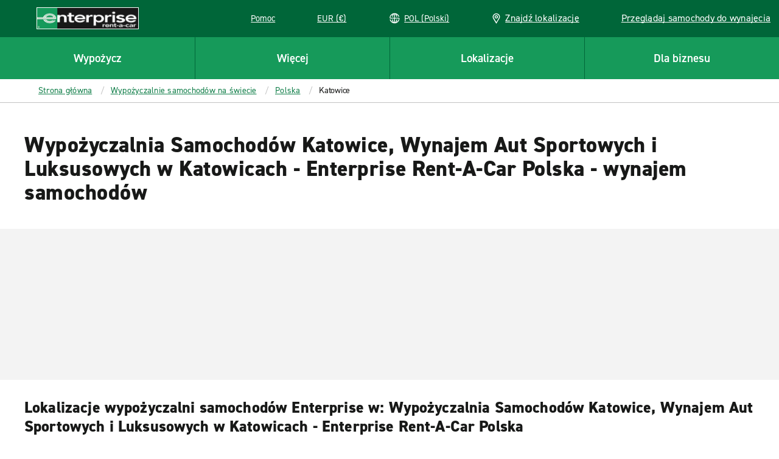

--- FILE ---
content_type: text/css
request_url: https://www.enterpriserentacar.pl/etc.clientlibs/ecom/clientlibs/clientlib-ecom/resources/css/cheerio-container-teaser-style-4-loader.aff5a472.css
body_size: 12
content:
@media(min-width:640px){.rs-callout-container{flex-direction:row}}#view-modify-cancel-app{min-height:100vh}@media(min-width:640px){#view-modify-cancel-app{min-height:77vh}}.view-modify-cancel-app{width:100%}.view-modify-cancel-app--gray{background-color:#f3f3f3}.container.teaser-style-4 .teaser{background-color:#f3f3f3;padding:5px}.container.teaser-style-4 .teaser .cmp-teaser{background-color:#fff}@media(min-width:640px){.aem-AuthorLayer-Developer .container.teaser-style-4 .cmp-container>.aem-Grid,.aem-AuthorLayer-Edit .container.teaser-style-4 .cmp-container>.aem-Grid,.aem-AuthorLayer-Layouting .container.teaser-style-4 .cmp-container>.aem-Grid,.aem-AuthorLayer-Timewarp .container.teaser-style-4 .cmp-container>.aem-Grid,.aem-AuthorLayer-initial .container.teaser-style-4 .cmp-container>.aem-Grid,.aem-AuthorLayer-structure .container.teaser-style-4 .cmp-container>.aem-Grid{display:block}}@media(min-width:1280px){.container.teaser-style-4 .cmp-container>.aem-Grid{display:flex;flex-direction:row}.container.teaser-style-4 .teaser:last-child,.container.teaser-style-4 .teaser:not(:first-child):not(:last-child){padding-left:0}}

--- FILE ---
content_type: text/css
request_url: https://www.enterpriserentacar.pl/etc.clientlibs/ecom/clientlibs/clientlib-ecom/resources/css/cheerio-teaser-teaser-style-4-loader.f9d934c8.css
body_size: 433
content:
.teaser.teaser-style-4 .cmp-teaser__title{font-size:1.125rem;font-weight:700}.teaser.teaser-style-4 .cmp-teaser__description p,.teaser.teaser-style-4 .cmp-teaser__title{color:#181918;font-style:normal;letter-spacing:-.015625rem;line-height:1.33;margin-bottom:1.25rem;text-transform:none}.teaser.teaser-style-4 .cmp-teaser__description p{font-size:.9375rem;font-weight:400}@media(min-width:640px){.rs-callout-container{flex-direction:row}}#view-modify-cancel-app{min-height:100vh}@media(min-width:640px){#view-modify-cancel-app{min-height:77vh}}.view-modify-cancel-app{width:100%}.view-modify-cancel-app--gray{background-color:#f3f3f3}.teaser.teaser-style-4 .cmp-teaser__action-link+.cmp-teaser__action-link{-webkit-appearance:none;-moz-appearance:none;appearance:none;border:none;border-radius:3.75rem;color:#fff;cursor:pointer;display:inline-flex;font-family:din-2014,Arial,sans-serif;font-size:.9375rem;font-weight:600;letter-spacing:-.25px;margin:0 0 1.5rem;padding:.75rem 1.875rem;text-align:center;text-decoration:none;text-transform:none;word-break:break-word}.teaser.teaser-style-4 .cmp-teaser__action-link+.active.cmp-teaser__action-link,.teaser.teaser-style-4 .cmp-teaser__action-link+.cmp-teaser__action-link:active,.teaser.teaser-style-4 .cmp-teaser__action-link+.cmp-teaser__action-link:hover,.teaser.teaser-style-4 .cmp-teaser__action-link+.hover.cmp-teaser__action-link{background-color:#006639;color:#fff;outline:0}.teaser.teaser-style-4 .cmp-teaser__action-link+.cmp-teaser__action-link{align-items:center;background:none;border:0;border-radius:0;color:#127f4a;font-weight:700;height:auto;padding:0;text-align:left;text-decoration:underline}.teaser.teaser-style-4 .cmp-teaser__action-link+.active.cmp-teaser__action-link,.teaser.teaser-style-4 .cmp-teaser__action-link+.cmp-teaser__action-link:active,.teaser.teaser-style-4 .cmp-teaser__action-link+.cmp-teaser__action-link:hover,.teaser.teaser-style-4 .cmp-teaser__action-link+.hover.cmp-teaser__action-link{background:0;border:0;color:#006639}.teaser.teaser-style-4 .cmp-teaser__action-link+.cmp-teaser__action-link .rs-icon--cta{position:relative}.teaser.teaser-style-4 .cmp-teaser__action-link+.cmp-teaser__action-link .rs-icon--cta--before{bottom:-.125rem;margin-left:.25rem}.teaser.teaser-style-4 .cmp-teaser__action-link+.cmp-teaser__action-link .rs-icon--cta--after{bottom:-.125rem;margin-right:.25rem}.teaser.teaser-style-4 .cmp-teaser__action-container{flex-direction:column;gap:.625rem;margin-bottom:.5rem}.teaser.teaser-style-4 .cmp-teaser__action-container .cta--primary{order:1}.teaser.teaser-style-4 .cmp-teaser__action-container .cta--secondary{order:3}.teaser.teaser-style-4 .cmp-teaser__action-container .cta:not([class*=cta--]){order:4}.teaser.teaser-style-4 .cmp-teaser__action-container .cta,.teaser.teaser-style-4 .cmp-teaser__action-container a[class^=cmp-],.teaser.teaser-style-4 .cmp-teaser__action-container button[class^=cmp-]{margin-right:0}.teaser.teaser-style-4 .cmp-teaser__action-container{align-items:center}.teaser.teaser-style-4 .cmp-teaser{background-color:#fff}.teaser.teaser-style-4 .cmp-teaser__image .cmp-image__image{width:100%}.teaser.teaser-style-4 .cmp-teaser__content{padding:18px 0 17px}.teaser.teaser-style-4 .cmp-teaser__description,.teaser.teaser-style-4 .cmp-teaser__title{padding:0 45px}.teaser.teaser-style-4 .cmp-teaser__description{margin:0}.teaser.teaser-style-4 .cmp-teaser__action-container,.teaser.teaser-style-4 .cmp-teaser__action-link{margin-bottom:0}@media(min-width:640px){.teaser.teaser-style-4 .cmp-teaser{display:flex;flex-direction:row;flex-wrap:nowrap;height:100%}.teaser.teaser-style-4 .cmp-teaser__image,.teaser.teaser-style-4 .cmp-teaser__image+.cmp-teaser__content{flex:0 0 50%}}@media(min-width:1280px){.teaser.teaser-style-4 .cmp-teaser{flex-direction:column}.teaser.teaser-style-4 .cmp-teaser__content,.teaser.teaser-style-4 .cmp-teaser__image{flex:1}}

--- FILE ---
content_type: application/javascript;charset=utf-8
request_url: https://www.enterpriserentacar.pl/pl.i18nmap.js?v=2025-12-10-22-19
body_size: 102022
content:



enterprise.i18nJson =  {"hun":"Węgry","mxo_branchpage_description_portofcall":"Planuj z wyprzedzeniem i korzystaj ze świetnych cen, rezerwując samochód w: ((ehi_title.priorityTitle)) z Enterprise Rent-A-Car.","mxo_subnav_cars":"Samochody","mxo_show_old_resources":"Pokaż starsze zasoby","pt":"Portugalski","mxo_country_page_title":"Wynajem samochodów – zarezerwuj teraz w: ((ehi_title.priorityTitle))","mxo_branchpage_title_airport":"((ehi_title.priorityTitle)) - wynajem samochodów","mxo_car_sales_promo_xf":"((ehi_title.priorityTitle)) – sprzedaż samochodów","hr":"Chorwacki","mxo_branchpage_description_exotics":"Planuj z wyprzedzeniem i korzystaj ze świetnych cen, rezerwując samochód w: ((ehi_title.priorityTitle)) z Enterprise Rent-A-Car.","mxo_location_page_title":"Lokalizacje wypożyczalni samochodów na świecie","mxo_city_page_title":"((ehi_title.priorityTitle)) – wynajem samochodów – niskie ceny | Enterprise Rent-A-Car","mxo_vehicle_cat_300_cars_on_page_desc":"Wynajmij SUV-a od Enterprise Rent-A-Car. Wybieraj spośród katalogu SUV-ów, który obejmuje SUV-y o różnej wielkości i różnych funkcjach, w tym kompaktowe, luksusowe i duże SUV-y.","mxo_branchpage_ogtitle_exotic":"Wypożyczalnia samochodów egzotycznych i luksusowych – ((ehi_title.priorityTitle)) | Enterprise Rent-A-Car","faq-detail-meta-desc":"((ehi_title.priorityTitle)) – Find answers in our FAQs. Get guidance on car rental policies, required documents, deposit costs, payment methods, and more.","hu":"Węgierski","faq-category-meta-desc-insurance-protections":"Understand what insurance is needed for car rental, what protections are included, and what to do if your vehicle breaks down or is involved in an accident.","mxo_service_schema_name":"Service","mxo_subnav_tips":"Przydatne wskazówki","mxo_branchpage_h1_rail":"Wynajem samochodów ((ehi_title.priorityTitle)) Car & Van Hire","mxo_locations_city_description":"Enterprise Rent-A-Car ma wiele atrakcyjnych lokalizacji wynajmu samochodu w: ((ehi_title.priorityTitle)), w tym na lotnisku i wielu punktach w mieście. Zarezerwuj pojazd już dziś!","fra":"Francja","faq-category-meta-desc-enterprise-plus":"Discover how Enterprise Plus works. Earn points, enjoy free rental days, and manage your bookings and rewards easily through your account dashboard.","deu":"Niemcy","mxo_subnav_trucks":"Ciężarówki","jam":"Jamajka","mxo_country_h2":"Lokalizacje wynajmu w: ((ehi_title.priorityTitle))","mxo_locations_jeep_meta_description":"Enjoy the flexibility a Jeep offers with plenty of space for passengers and cargo. Whether you are looking to explore the beautiful Hawaii beaches or driving on the Road to Hana, a Jeep is a great choice.","mxo_branchpage_title_exotics":"((ehi_title.priorityTitle)) i wynajem luksusowych samochodów","mxo_locations_truck_meta_description":"Looking to haul large items for DIY projects or going on a weekend retreat? A pickup truck has space, power and durability ideal for your project or trip.","mxo_branchpage_h1_airport":"Wynajem samochodów ((ehi_title.priorityTitle))","footerGetMobileApp":"Pobierz aplikację mobilną Enterprise","dnk":"Dania","nzl":"Nowa Zelandia","it":"Włoski","mxo_featured_city_page_h2":"Lokalizacje wypożyczalni samochodów Enterprise w: ((ehi_title.priorityTitle))","mxo_featured_city_page_h1":"((ehi_title.priorityTitle)) - wynajem samochodów","mxo_locations_branch_description":"Planuj z wyprzedzeniem i korzystaj ze świetnych cen, rezerwując samochód w: ((ehi_title.priorityTitle)) z Enterprise Rent-A-Car.","mxo_branchpage_description_airport":"Wynajem pojazdu w: ((ehi_title.priorityTitle)) z Enterprise. Oferujemy szeroką gamę czystych i odkażonych pojazdów dostosowanych do Twoich potrzeb. Zarezerwuj online, aby uzyskać najlepsze stawki.","mxo_branchpage_title_portofcall":"((ehi_title.priorityTitle)) Wynajem samochodu","mxo_subnav_location_details":"Kontakt i godziny","mxo_branchpage_title_rail":"((ehi_title.priorityTitle)) Wynajem samochodu","mxo_vehicle_cat_400_cars_on_page_desc":"Wynajmij vana od Enterprise Rent-A-Car. Potrzebujesz dodatkowego miejsca dla pasażerów lub na ładunek? Wybieraj spośród katalogu vanów pasażerskich i dostawczych na wynajem.","mxo_locations_convertible_meta_description":"Whether you are taking a road trip along the coast or exploring a new city, a convertible is the perfect choice.","utility.help":"Pomoc","mxo_hide_old_resources":"Ukryj starsze zasoby","mxo_franchise_country_page_locations_title":"((ehi_title.priorityTitle)) – lokalizacje wynajmu samochodów","selectcurrency":"Wybierz walutę","mxo_branchpage_description_truck":"Znajdź wiarygodne wypożyczalnie ciężarówek w: ((branch_props.getCity)), ((branch_props.getState)).  W Enterprise Truck Rental wybierzesz spośród ciężarówek z nadwoziem skrzyniowym, vanów dostawczych i furgonetek dostosowanych do Twoich potrzeb osobistych lub komercyjnych.","mxo_subnav_faqs":"Często zadawane pytania","mxo_featured_city_page_things_to_do":"w: ((ehi_title.priorityTitle))","mxo_state_page_faq_heading":"((ehi_title.priorityTitle)) - wynajem samochodów - najczęstsze pytania","mxo_vehicle_country_title":"Porównaj rozmiary i klasy samochodów na wynajem – ((ehi_title.priorityTitle))","mxo_exotics_vehicle_list":"((targetPageTitle_props.priorityTitle)) – wynajem","mxo_show_less":"Pokaż mniej","bg":"Bułgarski","mxo_branchpage_ogtitle_homecity":"Wynajem samochodu – ((ehi_title.priorityTitle)) | Enterprise Rent-A-Car","mxo_nonstandard_vehicle_category_title":"((ehi_title.pageTitle)) Rental Car Comparison","mxo_service_schema_offered_item_name":"((targetPageTitle_props.priorityTitle)) Wynajem","pol":"Polsce","mxo_locations_truck_teaser_description":"If you need to move furniture or haul supplies, renting a pickup truck through Enterprise will make the process much easier. We have trucks of various sizes to best suit your needs. Reserve a truck online for our lowest rates.","mxo_truck_locationslist_title":"Truck Rental Locations","mxo_branchpage_ogtitle_truck":"((ehi_title.priorityTitle)) | Enterprise Truck Rental","allcountries":"Wszystkie kraje","mxo_state_h2":"Lokalizacje wynajmu w: ((ehi_title.priorityTitle))","mxo_locations_featured_city_description":"Skorzystaj ze świetnych cen, rezerwując samochód na naszym lotnisku lub w pobliskich lokalizacjach (((ehi_title.priorityTitle))). Zarezerwuj teraz, aby podróżować bez przeszkód z Enterprise!","mxo_branchpage_h1_homecity":"Wynajem samochodów ((ehi_title.priorityTitle))","mxo_country_page_faq_heading":"((ehi_title.priorityTitle)) - wynajem samochodów - najczęstsze pytania","mxo_vehicle_cat_ev_cars_on_page_desc":"Wynajmij pojazd elektryczny od Enterprise Rent-A-Car. Wybieraj spośród katalogu elektrycznych samochodów i SUV-ów na wynajem. Zapewnimy pojazd elektryczny, który spełni Twoje potrzeby.","mxo_branch_page_h1_heading":"Wynajem samochodów ((branch_props.getTitle))","mxo_vehicle_detail_features":"Funkcje","mxo_subnav_reserve":"Zarezerwuj","mxo_state_page_title":"Wynajem samochodów – zarezerwuj teraz w: ((ehi_title.priorityTitle))","mxo_vehicle_detail_nav_title":"((targetPageTitle_props.priorityTitle)) – wynajem – ((ehi_title.grandParentPagePageTitle))","mxo_service_schema_description":"((i18n.mxo-vehicle-detail-page-description))","mxo_branchpage_h1_exotics":"Wynajem samochodów ((ehi_title.priorityTitle))","mxo_vehicle_cat_200_cars_on_page_desc":"Vany są idealne do przewożenia większych przedmiotów oraz na weekendowe wypady. Vany od Enterprise zapewnią Ci potrzebną przestrzeń, moc i niezawodność. Uwaga: lokalizacje wynajmu Enterprise nie zezwalają na mocowanie haka holowniczego ani na holowanie żadnego pojazdu za pomocą wynajętego samochodu.","irl":"Irlandia","sv":"Szwedzki","mxo_locations_suv_teaser_description":"If you need a little more space for passengers and cargo, renting an SUV is a great option. Available all-wheel drive helps you maintain control in varying terrain and weather conditions. Lock in low prices and save time by booking online.","mxo_locations_sportscar_teaser_description":"For a fun and exciting driving experience, a sports car rental is the perfect choice. Choose from classic performance cars like a Mustang, Camaro, Corvette, and more. Drive your dream car for a low price by reserving online ahead of time.","cs":"Czeski","mxo_vehicle_country_nav_title":"Wszystkie pojazdy do wynajęcia w: ((targetPageTitle_props.priorityTitle))","mxo_country_start_reservation_button":"Rezerwuj","faq-category-meta-desc-renter-requirments":"Check age limits, licence rules, deposit policies and insurance requirements so you're fully prepared to rent a car with Enterprise and avoid surprises at pickup.","mxo_exotic_car_rental_promo_xf":"((ehi_title.priorityTitle)) – wynajem egzotycznych samochodów","mxo_branchpage_description_homecity":"Planuj z wyprzedzeniem i korzystaj ze świetnych cen, rezerwując samochód w: ((ehi_title.priorityTitle)) z Enterprise Rent-A-Car.","mxo_branchpage_seo":"Wynajem samochodu w: ((ehi_title.priorityTitle))","da":"Duśnki","mxo_vehicle_cat_100_cars_on_page_desc":"Wynajmij samochód od Enterprise Rent-A-Car. Wybieraj spośród szerokiego katalogu pojazdów na wynajem, który obejmuje samochody standardowe, mini, ekonomiczne, premium i kompaktowe.","faq-category-meta-desc-citations-tolls":"Driving through tolls or received a ticket? Learn how Enterprise handles charges, fines and traffic violations during your car rental experience.","swe":"Szwecja","de":"Niemiecki","mxo_branchpage_description_rail":"Wynajem pojazdu w: ((ehi_title.priorityTitle)) z Enterprise. Oferujemy szeroką gamę czystych i odkażonych pojazdów dostosowanych do Twoich potrzeb. Zarezerwuj online, aby uzyskać najlepsze stawki.","usa":"Stany Zjednoczone","mxo_subnav_nearby_locations":"Pobliskie lokalizacje","esp":"Hiszpania","isl":"Islandia","mxo_vehicle_detail_people":"Osoby","faq-category-meta-desc-products":"Looking for extras like GPS, child seats or toll passes? Explore available add-ons to make your car rental easier and more comfortable for your trip.","mxo_subnav_airport_locations":"Lokalizacje lotnisk","bel":"Belgia","mxo_subnav_neighborhood_locations":"Sąsiednie lokalizacje","mxo_subnav_suvs":"SUVy","mxo_subnav_top_cities":"Najpopularniejsze miasta","mxo_vehicle_detail_details":"Szczegóły","mxo_subnav_luxury_cars":"Luksusowe samochody","mxo_locations_jeep_teaser_description":"Enjoy the flexibility a Jeep offers with plenty of space for passengers and cargo. Whether you are looking to explore the beautiful Hawaii beaches or driving on the Road to Hana, a Jeep is a great choice.","mxo_locations_luxury_teaser_description":"Arrive to your destination in style with a luxury car rental. Whether you're traveling for business or leisure, features like leather seats and an upgraded engine ensure the most comfortable ride. Book online for quick and easy pick up.","ecu":"Ekwador","ita":"Włochy","mxo_subnav_vans":"Furgonetki","mxo_vehicle_car_category_description":"wycofane","faq-category-meta-desc-subscribe":"Subscribe with Enterprise for flexible car access. Pay monthly and enjoy insurance, maintenance and support with every vehicle you drive. No long-term commitment.","mxo_vehicle_category_nav_title":"Wszystkie: ((targetPageTitle_props.priorityTitle)) – ((targetPageTitle_props.parentPagePageTitle))","mxo_branch_page_header_airport_locations":"((ehi_title.priorityTitle)) Wynajem samochodu","che":"Szwajcaria","mxo_locations_state_description":"Skorzystaj ze świetnych cen, rezerwując samochód na naszym lotnisku lub w lokalizacji w mieście (((ehi_title.priorityTitle))). Zarezerwuj teraz, aby podróżować bez przeszkód z Enterprise!","mxo_branchpage_title_homecity":"((ehi_title.priorityTitle)) – wynajem samochodu","el":"Grecki","mxo_branchpage_h1_portofcall":"Wynajem samochodów ((ehi_title.priorityTitle))","en":"Angielski","hrv":"Chorwacja","es":"Hiszpański","faq-category-meta-desc-general":"Get answers to common car rental questions, including what to bring, how deposits work, and how to collect and return your vehicle with ease and confidence.","mxo_subnav_policies":"Zasady","mxo_vehicle_cat_luxury_cars_on_page_desc":"Wynajmij luksusowy samochód od Enterprise Rent-A-Car. Wybieraj spośród katalogu samochodów i SUV-ów premium na wynajem, który obejmuje m.in. kabriolety, coupé i hybrydy.","mxo_vehicle_category_h1":"Porównaj opcje wynajmu: ((ehi_title.pageTitle)) – ((ehi_title.parentPagePageTitle))","mxo-vehicle-band-non-standard-class-cta":"Wyświetl wszystkie (((targetPageCustom_props.vehicleCardCount))) ((targetPageTitle_props.priorityTitle)) na wynajem","prt":"Portugalia","mxo_branch_page_airport_location_desc":"Wynajem pojazdu w: ((ehi_title.priorityTitle)) z Enterprise. Oferujemy szeroką gamę czystych i odkażonych pojazdów dostosowanych do Twoich potrzeb. Zarezerwuj online, aby uzyskać najlepsze stawki.","mxo_locations_convertible_teaser_description":"Enjoy your drive even more by renting a convertible from Enterprise. Soak up the sun or view the night stars. This type of car is perfect for road trips and weekend getaways. Reserve a convertible online and pick up at a branch near you.","mxo_vehicle_detail_h1":"((ehi_title.pageTitle)) – wynajem – ((ehi_title.grandParentPagePageTitle))","mxo_vehicle_cat_awd_4x4_cars_on_page_desc":"Browse our selection of AWD and 4x4 rental cars for your next adventure. Whether you're traveling for business or taking a family vacation, our selection of all-wheel drive and 4x4 vehicles will help you get there.","faq-category-meta-desc-military":"Enterprise offers discounts for United States military members and veterans. See how to qualify, book your car rental, and enjoy special rates and benefits.","mxo_subnav_availability":"Ceny i dostępność","mxo_branchpage_title_truck":"Wynajem ciężarówek przeprowadzkowych i do użytku komercyjnego ((branch_props.getCity))","nl":"Niderlandzki","aus":"Australia","mxo_branchpage_h1_truck":"((ehi_title.priorityTitle))","no":"Norweski","aut":"Austria","mxo-vehicle-other-vehicle-class-cta":"Wyświetl wszystkie klasy samochodów ((targetPageCustom_props.vehicleCardCount)) ((targetPageTitle_props.priorityTitle))","dkk":"DKK (kr)","fr":"Francuski","bgr":"Bułgaria","faq-category-meta-desc-deposits-payments":"Find out how deposits work, which payment cards are accepted, and what to expect when collecting your car rental so you’re ready with the right documents.","mxo_branchpage_locationdetails":"((branch_props.getTitle))","mxo_branch_page_seo_title":"Wynajem samochodu w: ((ehi_title.priorityTitle)) ((branch_props.getAirportCode))","mxo_featured_city_page_title":"Wynajem samochodów – zarezerwuj teraz w: ((ehi_title.priorityTitle))","cze":"Czechy","nor":"Norwegia","can":"Kanada","faq-category-meta-desc-renting-after-accident":"Need a car after an accident? Learn how to book, what documents are required, and how insurance claims are handled while your vehicle is being repaired.","faq-category-meta-desc-exotics":"Explore premium car rental options including luxury convertibles, sports cars and SUVs. Choose a stylish, high-end vehicle for a comfortable and memorable drive.","mxo_vehicle_category_title":"Porównanie wynajmu: ((ehi_title.pageTitle)) – ((ehi_title.parentPagePageTitle))","mxo_franchise_country_page_h1":"((ehi_title.priorityTitle)) – wynajem samochodów","gre":"Grecja","mxo_subnav_rental_locations":"Lokalizacje wynajmu","mxo_vehicle_detail_title":"((ehi_title.pageTitle)) Wynajem – ((ehi_title.grandParentPagePageTitle))","mxo-vehicle-country-page-description":"Odkryj szeroki katalog pojazdów na wynajem od Enterprise Rent-A-Car – ((ehi_title.priorityTitle)). Wybieraj spośród samochodów, SUV-ów, ciężarówek i vanów, które spełnią Twoje potrzeby.","mxo-vehicle-category-page-description":"((i18n.mxo_vehicle_class_generalized_smart_desc))","faq-category-meta-desc-reservations":"Need to book, change or cancel a car rental? Learn how to manage your reservation, update details, and handle pickups or returns outside normal branch hours.","mxo-vehicle-other-vehicle-class-title":"Wszystkie: ((targetPageTitle_props.priorityTitle)) – ((targetPageTitle_props.parentPagePageTitle))","mxo_locations_sportscar_meta_description":"For a fun and exciting driving experience, a sports car rental is the perfect choice. Choose from classic performance cars like a Mustang, Camaro, Corvette, and more. Drive your dream car for a low price by reserving online ahead of time.","selectcountry":"Wybierz kraj zamieszkania","mxo_vehicle_cat_500_cars_on_page_desc":"Wynajmij minivana od Enterprise Rent-A-Car. Wybieraj spośród katalogu minivanów i przestrzennych pojazdów na wynajem z 7, 8 i 9 miejscami.","mxo_state_page_h1":"((ehi_title.priorityTitle)) – wynajem samochodów","mxo_featured_city_page_faq_heading":"((ehi_title.priorityTitle)) – wynajem samochodów – najczęstsze pytania","mxo_subnav_additional_info":"Informacje dodatkowe","mxo_vehicle_country_h1":"Porównaj rozmiary i klasy samochodów na wynajem – ((ehi_title.priorityTitle))","mxo_state_page_h2":"Lokalizacje wypożyczalni: ((ehi_title.priorityTitle))","mxo_locations_country_description":"Skorzystaj ze świetnych cen, rezerwując samochód na naszym lotnisku lub w lokalizacji w mieście (((ehi_title.priorityTitle))). Zarezerwuj teraz, aby podróżować bez przeszkód z Enterprise!","mxo_locations_van_teaser_description":"Going on a family trip or just looking for more space? Enterprise offers a wide variety of rental vans, including minivans, 12 & 15 passenger vans, and cargo vans that are sure to fit the bill. ","selectlanguage":"Wybierz język","mxo_locations_suv_meta_description":"Our SUVs offer flexibility with seating capacity, power, and luggage room. Find the ideal SUV for your next weekend family trip or exploring the countryside.","mxo-vehicle-band-class-cta":"Wyświetl wszystkie klasy samochodów (((targetPageCustom_props.childPageCount))) ((targetPageTitle_props.priorityTitle))","mxo_back_to_top":"Do góry","mxo_vehicle_country_description":"Niezależnie od tego, czy potrzebujesz komfortu i stylu, najlepszych osiągów czy przestrzeni dla dodatkowych pasażerów, Enterprise znajdzie samochód, van, pojazd do przewozu osób lub SUV-a, który spełni Twoje potrzeby. Ponadto zapewniamy najlepszą obsługę klienta oraz pojazdy, które są utrzymywane i czyszczone zgodnie z najwyższymi standardami jakości, dzięki czemu możesz ruszać w drogę bez zmartwień.","mxo_truck_rental_promo_xf":"((ehi_title.priorityTitle)) – wynajem ciężarówek","gbr":"Wielka Brytania","mxo_locations_van_meta_description":"Need extra room for people, luggage, or cargo or both? Our minivans and passenger vans can seat up to 7 and 15 people and are great for family vacations or large groups.","appBadge":"en_us","mxo_show_more":"Pokaż więcej","mxo_locations_luxury_meta_description":"Looking for an upscale driving experience? Our luxury rental cars have plenty of power, modern technology, and creature comforts, making them perfect for business travel or long trips.","pl":"Polski","mxo_branchpage_ogtitle_airport":"Wynajem samochodu – ((ehi_title.priorityTitle)) – ((branch_props.getAirportCode)) | Enterprise Rent-A-Car","mxo-vehicle-detail-page-description":"Wypożycz ((ehi_title.pageTitle)) w firmie Enterprise Rent-A-Car – ((ehi_title.grandParentPagePageTitle))","mxo_country_page_locations_title":"((ehi_title.priorityTitle)) – lokalizacje wynajmu samochodów","short-dkk":"DKK (kr)","mxo_country_page_h1":"((ehi_title.priorityTitle)) – wynajem samochodów","mxo-vehicle-band-title":"((targetPageTitle_props.priorityTitle))"};
enterprise.i18nUnits =  {"ampm":"false","year":"YYYY","currencyformat":"0.0,00","timeformat":"HH:mm","minute":"mm","dayofyear":"4","shortdateformat":"D MMM","month":"MMM","hour":"HH","dayofweek":"1","translateddateformat":"DD.MM.YYYY","day":"D","dateformat":"DD.MM.YYYY"};
enterprise.i18nReservation = {"resflowcorporate_0007":"Skontaktuj się z menedżerem podróży, aby dodać to konto do Twojego profilu.","resflowcorporate_0006":"Jesteś już uczestnikiem programu Enterprise Plus?","resflowcorporate_0005":"Kontro programu Enterprise Plus z #{name}","resflowcorporate_0004":"Odbiór","resflowcorporate_0003":"Dostawa","resflowcorporate_0002":"Skontaktuj się z menedżerem podróży","prepay_0039":"Kod bezpieczeństwa karty (ang. Card Security Code, CID)","resflowcorporate_0001":"Zaloguj się","prepay_0048":"Nieopłacona kwota","prepay_0049":"Do zapłaty po zakończeniu wynajmu","prepay_0046":"Zapłacona kwota","prepay_0047":"Pierwotna kwota całkowita","prepay_0044":"Modyfikacja jest niedostępna w przypadku Twojego wynajmu. Jeśli musisz wprowadzić zmiany, anuluj rezerwację i rezerwuj ponownie (może to mieć wpływ na ceny).","prepay_0045":"Zaktualizuj łączną kwotę","resflowcorporate_0009":"Aby dodać to konto firmowe do swojej rezerwacji, musisz zalogować się na konto Enterprise Plus lub Emerald Club.","prepay_0042":"Anulujesz rezerwację na więcej niż 1 dzień (24 godziny) przed terminem odbioru i musisz uiścić opłatę za anulowanie w wysokości #{feeAmount}.","resflowcorporate_0008":"Skontaktuj się z menedżerem podróży, aby stworzyć konto programu Enterprise Plus z Twoim kontem firmowym: #{accountName}.","prepay_0043":"Modyfikacja niedostępna","prepay_0040":"Dodaj kartę kredytową","prepay_0041":"Anulujesz rezerwację na mniej niż 1 dzień (24 godziny) przed terminem odbioru i musisz uiścić opłatę za anulowanie w wysokości #{feeAmount}.","branchpage_homecity":"Wypożyczenie samochodu: {0}","branchpage_locationdetails_0001":"Usługi","prepay_0059":"Opłaty dokonasz na miejscu, przy odbiorze pojazdu. Anuluj rezerwację w dowolnym momencie, bez żadnych opłat.","prepay_0057":"Jeśli nie odbierzesz zarezerwowanego pojazdu w wybranym dniu odbioru, otrzymasz zwrot zapłaconej kwoty pomniejszony o opłatę za niepojawienie się w wysokości 100 USD/135 CAD.","prepay_0058":"Na Twoją kartę kredytową zostanie zwrócona następująca kwota:","prepay_0055":"Dodaj kartę kredytową lub wybierz opcję Zapłać później, aby kontynuować.","prepay_0056":"Niepojawienie się","prepay_0053":"Karty debetowe nie są honorowane","prepay_0054":"Wygląda na to, że próbujesz wprowadzić kartę debetową. Chociaż niektóre lokalizacje Enterprise Rent-A-Car mogą akceptować karty debetowe (zasady te różnią się w zależności od lokalizacji), nie akceptujemy kart debetowych online w przypadku rezerwacji z opcją Zapłać teraz.","prepay_0051":"Zwracane po zakończeniu wynajmu","prepay_0052":"Środki zostaną zwrócone po zakończeniu wynajmu","prepay_0050":"Środki zostaną pobrane po zakończeniu wynajmu","expedited_0047a":"Ciesz się z korzyści dla wypożyczeń firmowych powiązanych z","expedited_0047c":". (Będziesz musiał/-a zrestartować proces rezerwacji.)","expedited_0047b":"#{CID}","travel_advisor_0043":"Lotnictwo ogólne","travel_advisor_0042":"Złóż #{link} rezerwację.","travel_advisor_0041":"Wprowadź tylko liczbę","travel_advisor_0040":"Jeszcze raz użyj danych kierowcy","prepay_0019":"Anuluj w dowolnym momencie. Za anulowanie rezerwacji pobrana zostanie opłata.","prepay_0017":"Szacowana łączna suma","travel_advisor_0045":"Złóż #{link} rezerwację.","prepay_0018":"Twoja karta kredytowa zostanie obciążona w momencie dokonywania rezerwacji.","travel_advisor_0044":"Enterprise – wynajem ciężarówek","prepay_0026":"Rodzaj i numer","prepay_0027":"AMEX","prepay_0024":"Zweryfikuj metodę płatności","prepay_0025":"Wybierz metodę płatności","prepay_0022":"Postanowienia dotyczące przedpłaty","universal_prep_0006b":"Przejrzyj podsumowanie opłat","reflowconfirmation_0066":"Pojazd","prepay_0020":"Data ważności","reflowconfirmation_0067":"Lokator","prepay_0021":"Data ważności upłynęła #{date}","travel_advisor_0039":"Trwa sesja innego IATA. Wyloguj się i spróbuj jeszcze raz.","travel_advisor_0038":"Program lojalnościowy","travel_advisor_0037":"Numer lojalnościowy","travel_advisor_0032":"Logowanie","travel_advisor_0031":"Numer Cash-In Club","travel_advisor_0030":"cashinclub.com","travel_advisor_0036":"TIDS","travel_advisor_0035":"True","prepay_0028":"Odkryj","travel_advisor_0034":"Musisz jeszcze raz podać informacje dotyczące biura podróży i wybrać opcje.","prepay_0029":"China Union Pay","travel_advisor_0033":"Ta rezerwacja wygaśnie i przekierujemy Cię do strony głównej biura podróży za","prepay_0037":"Miesiąc wygaśnięcia","branchpage_policiesshowmore":"Pokaż więcej","prepay_0038":"Rok wygaśnięcia","prepay_0035":"Zachowaj tę kartę do późniejszego wykorzystania","prepay_0033":"Zostaniesz obciążony/-a opłatą w walucie lokalnej USD #{currency}","prepay_0034":"Mogą obowiązywać opłaty bankowe za transakcje zagraniczne","prepay_0031":"JCB","prepay_0032":"Zostaniesz obciążony/-a opłatą w walucie lokalnej CAD #{currency}","prepay_0030":"Diners Club","resflowcarselect_9000":"Cechy pojazdu","travel_advisor_0029":"Odwiedź #{cashClub}, aby dowiedzieć się więcej lub zarejestruj się już dziś.","travel_advisor_0028":"Od ponad piętnastu lat Cash-in-Club jest programem nagród dla partnerów zajmujących się doradztwem w zakresie podróży. W ramach programu przyznawane są punkty za każdą kwalifikowaną rezerwację samochodu w Alamo Rent A Car®, Enterprise Rent-A-Car®, National Car Rental®. Punkty można wymieniać na karty przedpłacone Cash-in-Club. Te karty możesz wymienić na co tylko chcesz!","travel_advisor_0027":"Adres e-mail biura podróży","travel_advisor_0026":"Szczegóły biura","travel_advisor_0021":"Specjalne ceny biura podróży dla Ciebie.","currency_conversion_0007":"** Przeliczone kwoty są szacowane i mogą ulec zmianie w związku ze zmianą kursu wymiany.","travel_advisor_0020":"Rezerwacja biura podróży","currency_conversion_0008":"**Szacowana suma przeliczona na Twoją wybraną walutę. Obciążymy Cię opłatą w #{currencyConversionAmount}.","currency_conversion_0006":"* Przedstawione stawki, podatki i opłaty nie odzwierciedlają stawek, podatków i opłat obowiązujących w odniesieniu do nieuwzględnionych zakresów ochrony lub dodatków wykupionych w późniejszym czasie.","travel_advisor_0025":"Dziękujemy #{travelapency}, rezerwacja została potwierdzona, a wiadomości e-mail na temat podróży zostały wysłane na wszystkie podane adresy e-mail.","travel_advisor_0024":"Biuro podróży","travel_advisor_0023":"Podaj informacje o administratorze, który powinien otrzymać potwierdzenie e-mailem. Powinny one być inne niż informacje o osobie, w imieniu której dokonujesz rezerwacji (kierowca).","currency_conversion_0009":"Opłaty dokonasz przy odbiorze pojazdu.","travel_advisor_0022":"Szczegóły biura podróży","currency_conversion_0010":"** Szacowana suma przeliczona na Twoją lokalną walutę. Obciążymy Cię opłatą w walucie lokalnej miejsca docelowego.","currency_conversion_0011":"Szacowana suma przeliczona na Twoją lokalną walutę. Waluta opłaty za usługę Zapłać później: #{currencyConversionAmount}.","prepay_0088":"Aby wykonać aby zapłacić teraz, za wynajem. Proszę podać szczegóły płatności poniżej.","currency_conversion_0012":"Obciążymy Cię opłatą w #{currencyConversionAmount}.","currency_conversion_0013":"Szacowana suma przeliczona na Twoją wybraną walutę. W przypadku usługi Zapłać później obciążymy Cię w walucie Twojego miejsca docelowego.","prepay_0080":"Osiągnięto limit maksymalnej liczby kart kredytowych. Dodaj nową kartę wyłącznie dla tej rezerwacji lub usuń jedną z kart, aby dodać nową i zapisać ją do późniejszego wykorzystania.","travel_advisor_0018":"Dziękujemy za rejestrację!","travel_advisor_0017":"Numer faksu biura (opcjonalnie)","travel_advisor_0016":"Numer telefonu biura","travel_advisor_0015":"Adres e-mail biura","wcag_zoom_in":"Powiększ","travel_advisor_0019":"Twoje informacje są przetwarzane. Wkrótce otrzymasz potwierdzenie.","travel_advisor_0010":"Którą akredytację/członkostwo profesjonalnego biura podróży chcesz zarejestrować w programie Enterprise?","travel_advisor_0014":"Osoba kontaktowa z biura","travel_advisor_0013":"Numer IATA/CLIA/TRUE/TIDS","travel_advisor_0012":"CLIA","travel_advisor_0011":"IATA","pursuits_0002":"Zatrzymaj film","currency_conversion_0003":"„Najlepsza cena” to obecny, łączny i szacowany koszt opłaty za usługę Zapłać później przeliczony z waluty lokalnej miejsca docelowego na Twoją lokalną walutę lub walutę wybraną przez Ciebie. Ten koszt może się zmieniać w związku ze zmianą kursu wymiany.","pursuits_0003":"Wycisz wideo","currency_conversion_0004":"Szacowana suma przeliczona z lokalnej waluty miejsca docelowego na Twoją lokalną walutę lub walutę wybraną przez Ciebie. Ta suma może się zmieniać w związku ze zmianą kursu wymiany. W przypadku usługi Zapłać później obciążymy Cię w walucie Twojego miejsca docelowego.","pursuits_0004":"Wyłącz wyciszenie wideo","currency_conversion_0001":"Wyświetl szczegóły konwersji walut","currency_conversion_0002":"Cena zawiera podatki i opłaty. Przeliczanie na walutę inną niż waluta miejsca docelowego ma charakter wyłącznie informacyjny i opiera się na bieżących kursach wymiany waluty, które mogą się zmieniać. W przypadku rezerwacji w ramach usługi Zapłać później obciążymy Cię w walucie Twojego miejsca docelowego.","pursuits_0001":"Odtwórz film","travel_advisor_0007":"Ten formularz powinien być wypełniany wyłącznie przez doradców, którzy nigdy nie dokonywali rezerwacji w programie Enterprise. Jeśli Twoje biuro dokonuje rezerwacji w programie Enterprise, wystarczy zalogować się w witrynie, używając numeru IATA/CLIA/TRUE/TIDS.","travel_advisor_0006":"Zarejestruj swój numer IATA/CLIA/TRUE/TIDS w programie Enterprise.","travel_advisor_0005":"Zarejestruj się","travel_advisor_0004":"Właściciele agencji, którzy nigdy nie dokonali rezerwacji w Enterprise","emerald_club_login_message_toggle_label":"Nie pokazuj więcej tej wiadomości","travel_advisor_0009":"Nazwa biura podróży","travel_advisor_0008":"Wszystkie pola są wymagane, z wyjątkiem tych oznaczonych jako opcjonalne","travel_advisor_0003":"Numer Cash-In Club (opcjonalnie)","travel_advisor_0002":"Numer IATA lub CLIA","travel_advisor_0001":"Logowanie doradcy","prepay_0068":"Musisz zaakceptować postanowienia dotyczące przedpłaty przed przesłaniem.","prepay_0069":"Nazwa Karty Kredytowej","prepay_0066":"Co to jest?","prepay_0067":"Wstecz","prepay_0064":"Karta bezstykowa","prepay_0065":"Imię i nazwisko na karcie","prepay_0062":"godziny","prepay_0063":"Kod bezpieczeństwa znajduje się na odwrocie kart kredytowych lub debetowych MasterCard, Visa i Discover – zazwyczaj są to 3 cyfry umieszczone na prawo od paska z podpisem. Na kartach American Express kod bezpieczeństwa karty to drukowana – a nie wytłoczona – grupa czterech cyfr znajdująca się z przodu, po prawej stronie.","prepay_0060":"Czy na pewno chcesz anulować tę rezerwację ? Opłata za anulowanie wynosi #{amount}.","prepay_0061":"dn.","prepay_0079":"Niewykorzystane dni wynajmu nie podlegają refundacji.","prepay_0077":"W momencie odbioru pojazdu konieczne jest przedstawienie karty kredytowej wydanej na nazwisko najmującego. Karty debetowe nie są honorowane.","prepay_0078":"Przedterminowe zwroty","prepay_0075":"Warunki wypożyczania aut","prepay_0076":"Imię i nazwisko wprowadzone w formularzu rejestracji muszą odpowiadać danym widniejącym na karcie kredytowej.","prepay_0073":"Pierwotna kwota przedpłacona:","prepay_0074":"Wszelkie dodatkowe opłaty lub zwroty wynikające z modyfikacji będą obsługiwane po zakończeniu wynajmu.","prepay_0071":"Przepraszamy, coś poszło nie tak. Wróć do poprzedniej strony i spróbuj ponownie dodać metodę płatności.","prepay_0072":"Pierwotnie zapłacona kwota zostanie Ci zwrócona, a Twoja karta kredytowa zostanie obciążona następującą kwotą:","prepay_0070":"Twoja karta kredytowa #{cardNumber} po zakończeniu wynajmu zostanie obciążona następującą kwotą:","resflowcorporate_0087":"Pojazdy preferowane przez #{AccountName}","resflowcorporate_0086":"„A-1 Firma” = „A1C”","resflowcorporate_0085":"„St. Charles Lumber” = „STC”","resflowcorporate_0084":"Przykłady:","resflowcorporate_0083":"Aby skorzystać ze swojego konta firmowego, wpisz trzy pierwsze znaki nazwy firmy lub numer PIN.","resflowcorporate_0082":"Wprowadź numer PIN","resflowcorporate_0081":"Administratorzy podróży #{ContractName} otrzymają wiadomości e-mail ze szczegółami anulowania rezerwacji.","resflowcorporate_0080":"Administratorzy podróży, której dotyczy umowa #{ContractName}, otrzymali wiadomości e-mail ze szczegółami tego wypożyczenia.","resflowcorporate_0089":"Usuń mój numer konta z tej rezerwacji i użyj bieżącej ceny","resflowcorporate_0088":"Bieżący wybór","resflowcorporate_0090":"Uwaga: opłata za wszelkie niewliczone w cenę dodatki dodane do tej rezerwacji, zostanie pobrana w momencie odbioru pojazdu.","resflowcorporate_0076":"Wybrałeś/-aś pojazd","resflowcorporate_0075":"Niestety, odkryliśmy problem związany z Twoim kontem. Jeśli go nie rozwiążemy, przyjęcie Twojej rezerwacji może być niemożliwe. Aby uzyskać pomoc, zadzwoń do nas.","resflowcorporate_0074":"Przepraszamy, ale poniższy wstępnie wybrany dodatek nie jest dostępny:","resflowcorporate_0073":"Niestety, ten pojazd jest niedostępny. Wybierz inny, by kontynuować.","resflowcorporate_0072":"Nie można usunąć numeru konta powiązanego z tą rezerwacją.","resflowcorporate_0071":"Dostosuj zmodyfikowaną lokalizację","resflowcarselect_0600":"Zapłać później","resflowcorporate_0070":"Kontynuuj ze zmodyfikowaną lokalizacją","resflowcorporate_0079":"Administratorzy podróży #{ContractName} otrzymają wiadomości e-mail ze szczegółami wypożyczenia, którego dotyczy ta rezerwacja.","resflowcarselect_0605":"Anuluj i wróć do wyboru pojazdów","resflowcorporate_0078":"Potwierdź","resflowcorporate_0077":"Wprowadź dodatkowe informacje","reservationwidget_5028":"Czy na pewno chcesz się wylogować?","resflowcorporate_0065":"Przepraszamy, ale modyfikowanie tej rezerwacji nie jest dozwolone przez ustawienia Twojego konta. Aby uzyskać pomoc, skontaktuj się z menedżerem podróży.","resflowcorporate_0064":"Anulowanie niedozwolone.","resflowcorporate_0063":"Modyfikacja niedozwolona.","rightplace_0011":"OK","resflowcorporate_0062":"Taki sam jak w przypadku dostawy","resflowcorporate_0061":"Szczegóły odbioru","resflowcorporate_0060":"Szczegóły dostawy","rightplace_0010":"Czy masz już rezerwację? Zadzwoń pod numer: 01743 457600","resflowcorporate_0069":"Przepraszamy, ale usługi dostawy i/lub odbioru są niedostępne w Twojej zmodyfikowanej lokalizacji. Jeśli chcesz zachować wybraną zmodyfikowaną lokalizację, szczegóły dostawy i/lub odbioru zostaną usunięte po przesłaniu zmian dotyczących niniejszej rezerwacji. W przeciwnym razie dostosuj swoją lokalizację do tej, która świadczy niniejsze usługi.","resflowcorporate_0068":"Dostawa i odbiór są niedostępne","resflowcorporate_0067":"Kwotą #{total} zostanie obciążone konto #{account}.","resflowcorporate_0066":"Przepraszamy, ale anulowanie tej rezerwacji nie jest dozwolone przez ustawienia Twojego konta. Aby uzyskać pomoc, skontaktuj się z menedżerem podróży.","resflowcorporate_0054":"Czy chcesz użyć konta #{account} powiązanego z Twoim profilem? Jeśli odpowiedź brzmi tak, musisz zrestartować proces rezerwacji.","rightplace_0002":"Zauważyliśmy, że zostałeś/-aś przekierowany/-a ze strony firmy Burnt Tree. Firma Burnt Tree działa teraz pod marką Enterprise Rent-A-Car. Korzystaj z wyjątkowej obsługi klienta i tej samej różnorodności wypożyczanych pojazdów w ponad 380 lokalizacjach na terenie Wielkiej Brytanii i wielu innych punktach wynajmu na całym świecie. Dowiedz się więcej o firmie Enterprise Rent-A-Car na naszej stronie internetowej.","resflowcorporate_0053":"Konto na profilu","rightplace_0003":"Czy masz już rezerwację? Zadzwoń pod numer: 01743 457600","resflowcorporate_0051":"Czy chcesz kontynuować tę rezerwację przy użyciu konta (#{ContractName})?","rightplace_0001":"Szukasz firmy Burnt Tree?","resflowcorporate_0050":"Płatność w punkcie wynajmu","expedited_0040b":"1-877-725-2771.","expedited_0040a":"Aby otrzymać pełne korzyści przy użyciu podpisu, zadzwoń do działu obsługi podpisów pod numer","rightplace_0008":"Szukasz firmy Atesa?","expedited_0040d":"SignatureClass@erac.com","reservationwidget_5001":"Usuń lokalizację","resflowcorporate_0059":"Numer rachunku: #{billingNumberName} (#{billingNumber})","rightplace_0009":"Zauważyliśmy, że zostałeś/-aś przekierowany/-a ze strony firmy Atesa. Firma Atesa działa teraz pod marką Enterprise Rent-A-Car. Korzystaj z wyjątkowej obsługi klienta i tej samej różnorodności wypożyczanych pojazdów w ponad 380 lokalizacjach na terenie Wielkiej Brytanii i wielu innych punktach wynajmu na całym świecie. Dowiedz się więcej o firmie Enterprise Rent-A-Car na naszej stronie internetowej.","expedited_0040c":"lub wyślij wiadomość e-mail na adres","reservationwidget_5002":"Poprzedni miesiąc","resflowcorporate_0058":"Użyty rachunek","rightplace_0006":"Zauważyliśmy, że zostałeś/-aś przekierowany/-a ze strony firmy Citer. Firma Citer działa teraz pod marką Enterprise Rent-A-Car. Korzystaj z wyjątkowej obsługi klienta i tej samej różnorodności wypożyczanych pojazdów w ponad 380 lokalizacjach na terenie Wielkiej Brytanii i wielu innych punktach wynajmu na całym świecie. Dowiedz się więcej o firmie Enterprise Rent-A-Car na naszej stronie internetowej.","reservationwidget_5003":"Następny miesiąc","resflowcorporate_0057":"#{accountName} (#{accountNumber}) osoba podróżująca służbowo","rightplace_0007":"Czy masz już rezerwację? Zadzwoń pod numer: 01743 457600","reservationwidget_5004":"Wcześniejsze godziny","resflowcorporate_0056":"Konto i cel podróży","rightplace_0004":"Jesteś we właściwym miejscu","reservationwidget_5005":"Późniejsze godziny","resflowcorporate_0055":"Resetuj rezerwację z dodanym kontem #{account}","rightplace_0005":"Szukasz firmy Citer?","reservationwidget_5006":"Wybierz czas zwrotu, aby kontynuować.","reservationwidget_5007":"Wybierz czas odbioru, aby kontynuować.","reservationwidget_5008":"Niestety, nie możemy użyć Twojej obecnej lokalizacji z powodu bieżących ustawień przeglądarki. Zmień ustawienia przeglądarki lub spróbuj wyszukać według miasta, kodu pocztowego lub lotniska.","reservationwidget_5009":"Wybierz datę/godzinę zwrotu późniejszą niż data/godzina odbioru.","resflowcorporate_0043":"Ta sama lokalizacja w przypadku odbioru i dostawy","resflowcorporate_0042":"Pozostało znaków: #{value}","resflowcorporate_0041":"Opcjonalne komentarze, które pomogą nam dostarczyć wybrany pojazd w odpowiednie miejsce (maksymalnie 200 znaków)","resflowcorporate_0040":"Instrukcje dotyczące dostawy (opcjonalne)","expedited_0041c":"#{memberNumber}","expedited_0041b":"Twój numer uczestnika programu Enterprise Plus to","resflowcorporate_0049":"Uwaga: preferowana metoda płatności zapisana w Twoim profilu to karta kredytowa.","resflowcorporate_0048":"#{accountName} zostanie obciążone","expedited_0041d":". Pamiętaj, by użyć tego numeru uczestnika programu podczas dokonywania rezerwacji samochodu, aby zapewnić sobie wszelkie korzyści, jakie oferuje członkostwo.","resflowcorporate_0047":"Użycie:","resflowcorporate_0046":"Wprowadź numer rachunku.","resflowcorporate_0045":"Instrukcje dotyczące odbioru pojazdu (opcjonalnie)","expedited_0041a":"Witamy w Enterprise Plus","resflowcorporate_0044":"Odbierz z innej lokalizacji","prepay_0005":"Dowiedz się więcej o opcji Zapłać teraz","prepay_0002":"Porównanie cen","prepay_0001":"ZAOSZCZĘDŹ #{price}","resflowcorporate_0032":"Twoje konto umożliwia określenie lokalizacji, do której firma Enterprise ma dostarczyć pojazd i/lub z której ma go odebrać. Usługi dostawy i odbioru mogą wiązać się z dodatkowymi opłatami.","resflowcorporate_0031":"Dostawa i odbiór","resflowcorporate_0030":"Zapłać w lokalizacji docelowej","vehiclesdlp_8001":"Przefiltrowaliśmy wyniki w klasie pojazdów w oparciu o Twoje preferencje związane z pojazdami #{vehicle}.","sessiontimeout_0003":"Kontynuuj pracę","sessiontimeout_0002":"Jesteś tam jeszcze? Ta sesja rezerwacji wygaśnie i zostaniesz przekierowany/-a z powrotem do strony głównej:","sessiontimeout_0001":"Sesja wygasła","sessiontimeout_0007":"Twoja rezerwacja wygaśnie, jeśli nie zostanie ukończona w ciągu #{minutes} min i #{seconds} sek.","resflowcorporate_0039":"Dołącz kod obszaru","sessiontimeout_0006":"Dokończ swoją rezerwację ","resflowcorporate_0038":"Gdzie powinniśmy dostarczyć wybrany przez Ciebie pojazd?","sessiontimeout_0005":"Jesteś tam jeszcze? Sesja wygaśnie za:","resflowcorporate_0037":"Zapoznaj się z wynegocjowaną umową dotyczącą wynajmu.","sessiontimeout_0004":"Jesteś tam jeszcze? Sesja wygaśnie i zostaniesz wylogowany/-a za:","resflowcorporate_0036":"Usługa odbioru jest niedostępna w tej lokalizacji.","vehiclesdlp_8002":"aby zobaczyć wszystkie dostępne pojazdy.","prepay_0008":"Płatność","resflowcorporate_0035":"Chcę skorzystać z usługi odbioru pojazdu","prepay_0009":"Twoja karta kredytowa zostanie bezpiecznie obciążona online podczas dokonywania rezerwacji.","resflowcorporate_0034":"Usługa dostawy jest niedostępna w tej lokalizacji","expedited_0042b":"Podaj nam teraz nieco więcej szczegółów","prepay_0006":"Zapłać teraz","sessiontimeout_0009":"Kontynuuj rezerwację","resflowcorporate_0033":"Chcę skorzystać z usługi dostawy pojazdu","prepay_0007":"Usuń i dodaj nową kartę kredytową","expedited_0042a":"Skróć czas odbioru pojazdu","sessiontimeout_0008":"Cena i dostępność nie są gwarantowane po wygaśnięciu.","prepay_0015":"Porównanie cen","prepay_0016":"Podatki i opłaty","prepay_0013":"Modyfikacja","prepay_0014":"Przedpłacona rezerwacja może zostać zmodyfikowana online w dowolnym momencie – do 12 godzin przed terminem odbioru pojazdu. Nie obowiązują żadne dodatkowe opłaty, jednak nowa rezerwacja będzie dostępna w cenie rynkowej.","prepay_0011":"Jeśli anulujesz rezerwację na więcej niż 1 dzień (24 godziny) przed terminem odbioru, otrzymasz zwrot pełnej kwoty pomniejszonej o opłatę za anulowanie w wysokości 50 $ USD/65 $ CAD.","prepay_0012":"Jeśli anulujesz rezerwację na mniej niż 1 dzień (24 godziny) przed terminem odbioru, otrzymasz zwrot pełnej kwoty pomniejszonej o opłatę za anulowanie w wysokości 100 $ USD/135 $ CAD.","prepay_0010":"Anulowanie","resflowcorporate_0021":"Wybrałeś/-aś podróż służbową.","sessiontimeout_0010":"Czy nadal zastanawiasz się nad rezerwacją?","resflowcorporate_0020":"Dodatkowe informacje","1234567890123456789012345678901234567890123456789012345678901234567890123456789012345678901234567890":"1234567890","sessiontimeout_0014":"Dokonaj rezerwacji w ciągu #{minutes} min i #{seconds} sek.","sessiontimeout_0013":"Rezerwacja wkrótce wygaśnie.","sessiontimeout_0012":"Jeśli nie dokończysz rezerwacji, cena i dostępność mogą ulec zmianie po wygaśnięciu. ","sessiontimeout_0011":"Rezerwacja wygaśnie za #{minutes} min i #{seconds} sek.","resflowcorporate_0029":"Zapłać przy odbiorze samochodu","sessiontimeout_0018":"Odbiór","resflowcorporate_0028":"Jestem upoważniony/-a do fakturowania i wybieram fakturowanie na #{account_name} w przypadku tego wypożyczenia.","sessiontimeout_0017":"Kontynuuj od miejsca, w którym przerwano poprzednią rezerwację.","resflowcorporate_0027":"Użyj rachunku","sessiontimeout_0016":"Aby chronić Twoje bezpieczeństwo i prywatność, ta sesja wygasła przed zakończeniem rezerwacji.","resflowcorporate_0026":"Kontynuuj jako osoba podróżująca służbowo","sessiontimeout_0015":" Sesja wygasła","resflowcorporate_0025":"Zrestartuj rezerwację","expedited_0043a":"Szczegóły Twojego konta można wyświetlać w Enterprise Plus","resflowcorporate_0024":"Aby zmienić tę podróż z służbowej na rekreacyjną, musisz zrestartować rezerwację i ponownie zaznaczyć wszystkie jej szczegóły.","resflowcorporate_0023":"Zmień cel podróży","resflowcorporate_0022":"To nie jest podróż służbowa?","expedited_0043b":"strona konta","sessiontimeout_0019":"Zwrot","eplusphonenumber_0007":"900 816 486","eplusphonenumber_0006":"0805 54 25 60","eplusphonenumber_0005":"0800 00 06 727","eplusphonenumber_0004":"1 800 946 541","eplusphonenumber_0003":"0800 587 0904","eplusphonenumber_0002":"1-866-507-6222","eplusphonenumber_0001":"1-866-507-6222","resflowcorporate_0010":"Nie jesteś uczestnikiem programu Enterprise Plus ani członkiem Emerald Club? Zadzwoń do menedżera podróży.","sessiontimeout_0021":"Zapoznaj się ze wszystkimi opcjami, ponieważ ceny i dostępność mogły ulec zmianie od czasu ostatniej wizyty.","sessiontimeout_0020":"Niektóre elementy mogły ulec zmianie","sessiontimeout_0022":"Wznów poprzednią rezerwację","resflowcorporate_0018":"Anulowane","rental_ready_selectedCard_error":"Wybierz formę płatności","resflowcorporate_0017":"Potwierdź cel podróży","resflowcorporate_0016":"Rekreacyjna","resflowcorporate_0015":"Służbowe","sessiontimeout_0026":"Aby chronić Twoje bezpieczeństwo i prywatność, ta sesja wygasła. Twoja rezerwacja została potwierdzona.","resflowcorporate_0014":"Podróżujesz służbowo czy rekreacyjnie?","expedited_0044b":"1-866-289-0130","resflowcorporate_0013":"Cel podróży","expedited_0044a":"Aby otrzymać pełne korzyści przy użyciu podpisu, zadzwoń do działu obsługi podpisów pod numer","resflowcorporate_0012":"Skontaktuj się z menedżerem podróży, aby dodać to konto do Twojego profilu.","expedited_0044d":"SignatureClass@erac.com.","resflowcorporate_0011":"Niestety, wprowadzony numer konta nie jest powiązany z Twoim profilem Enterprise Plus.","expedited_0044c":"lub wyślij wiadomość e-mail na adres","gdspanr_myprofile":"Wymagane, aby zachować członkostwo","resflowcorporate_0019":"Twoje konto jest powiązane z firmą #{name}. Czy wypożyczasz ten samochód na firmę #{name}?","StoreFinder_0003":"Wyniki dotyczące lokalizacji","reservationwidget_8002":"Przeprowadź wyszukiwanie podając tylko nazwę miasta, kod pocztowy lub kod lotniska.","reservationwidget_8001":"Niestety, nie znaleźliśmy żadnych lokalizacji odpowiadających \"#{search}.\"","reservationwidget_8004":"Podaj lokalizację odbioru","reservationwidget_8003":"Podaj lokalizację","reservationwidget_8006":"Ten sam zwrot","reservationwidget_8005":"Podaj miejsce zwrotu","reservationwidget_8008":"Podaj godzinę odbioru.","reservationwidget_8007":"Inny zwrot","pci_replacement_0004":"Zaplanuj odbiór pojazdu","pci_replacement_0005":"Rezerwacja w celu wynajmu","reservationwidget_8009":"Wpisz tutaj…","pci_replacement_0002":"To potrwa jedynie 5 minut. Sięgnij po prawo jazdy i zaczynajmy!","pci_replacement_0003":"Pełne szczegóły rezerwacji","LAC_legal_taxesandfees_0005_CR":"#{tax}","pci_replacement_0008":"Jeśli zdarzyło Ci się wcześniej korzystać z naszych usług, możesz przyspieszyć proces wynajmu Podaje dane prawa jazdy w profilu, z którym powiązana jest rezerwacja.","pci_replacement_0009":"Kiedy chcesz wynająć pojazd?","pci_replacement_0006":"Odbiór pojazdu","pci_replacement_0007":"Logowanie na konto lojalnościowe","pci_replacement_0001":"Ruszaj w drogę!","tmp_removed_key_investigate":"Niestety, szczegółowe informacje dotyczące cen są obecnie niedostępne.","pci_replacement_0015":"Możemy także odebrać Cię z wybranej lokalizacji, np. Twojego domu, miejsca pracy czy szkoły, i zawieźć do miejsca odbioru samochodu.","pci_replacement_0016":"Edytuj lokalizację odbioru","pci_replacement_0013":"Lokalizacja z warsztatem","pci_replacement_0014":"Witaj #{firstName},","pci_replacement_0019":"Miasta/obszary","pci_replacement_0017":"Lokalizacja odbioru","pci_replacement_0018":"Kod pocztowy lub miasto","pci_replacement_0011":"Nie mam pewności, zapytaj mnie później.","pci_replacement_0012":"Wybierz lokalizację odbioru","pci_replacement_0010":"O konkretnej godzinie konkretnego dnia.","resflow_discard_modal":"Sprawdź aktualne dane dotyczące rezerwacji i zmodyfikuj je w razie potrzeby.","wcag_redirect":"Kliknięcie łącza spowoduje otwarcie nowego okna","wcag_completed":"Ukończono","pci_replacement_0048":"Data ponownego kontaktu","pci_replacement_0049":"Opłacone połowicznie w ramach polisy ubezpieczeniowej","pci_replacement_0046":"Za 2 tygodnie","pci_replacement_0047":"Konkretnego dnia","pci_replacement_0040":"#{rate} / za dzień płatne pieniędzmi (maksymalnie #{maxPrice})","pci_replacement_0041":"Gotowy do odbioru","pci_replacement_0044":"Jutro","pci_replacement_0045":"W przyszłym tygodniu","pci_replacement_0042":"Kiedy powinniśmy się z Tobą ponownie skontaktować?","pci_replacement_0043":"Poinformuj nas, kiedy mamy się z Tobą skontaktować mailowo, aby potwierdzić datę rozpoczęcia wynajmu. Do tego czasu będziemy Ci przekazywać wszelkie informacje, które otrzymamy z warsztatu.","vehiclesdlp_0001":"Zarezerwuj tę klasę pojazdu","pci_replacement_0059":"za 2 tygodnie","pci_replacement_0057":"jutro","pci_replacement_0058":"w przyszłym tygodniu","pci_replacement_0051":"Pełne szczegóły rezerwacji","pci_replacement_0052":"Zaplanuj odbiór pojazdu","pci_replacement_0050":"Kolejny kroki:","pci_replacement_0055":"Pora zaplanować odbiór pojazdu!","pci_replacement_0056":"Skontaktujemy się z Tobą #{timeframe}, aby zaplanować odbiór pojazdu.","pci_replacement_0053":"Odprawa w celu wynajmu","pci_replacement_0054":"Odbiór pojazdu","vehiclesdlp_0010":"wynajem samochodów typu kombi","vehiclesdlp_0012":"wynajem przewoźników pasażerskich","vehiclesdlp_0011":"wynajem autobusów","vehiclesdlp_0003":"Klimatyzacja","pci_replacement_0026":"edytować swoją lokalizację odbioru","vehiclesdlp_0002":"Paliwo","pci_replacement_0027":"Wybierz datę i godzinę odbioru zgodne z datą i godziną naprawy pojazdu. Dni wynajmu przed datą naprawy mogą nie być objęte Twoim ubezpieczeniem. W przypadku pytań o szczegóły ubezpieczenia, skontaktuj się ze swoim ubezpieczycielem.","vehiclesdlp_0005":"Uwaga: nie możemy zagwarantować, że ten pojazd będzie dostępny w wybranej lokalizacji do czasu rozpoczęcia rezerwacji.","pci_replacement_0024":"Dni wynajmu przed datą naprawy mogą nie być objęte Twoim ubezpieczeniem. Aby omówić szczegóły, skontaktuj się ze swoim ubezpieczycielem.","vehiclesdlp_0004":"Zobacz podobne klasy pojazdów","pci_replacement_0025":"Możesz też najpierw #{editLink}.","vehiclesdlp_0007":"wynajem SUV-ów","vehiclesdlp_0006":"wynajem samochodów","vehiclesdlp_0009":"wynajem furgonetek","pci_replacement_0028":"Najlepsza wartość za Twoje ubezpieczenie","vehiclesdlp_0008":"wynajem ciężarówek","pci_replacement_0029":"Opłacone w pełni w ramach ubezpieczenia","pci_replacement_0022":"Wybierz datę i godzinę odbioru","pci_replacement_0023":"Data i godzina odbioru","pci_replacement_0020":"Dodaj adres własnej lokalizacji","pci_replacement_0021":"Jeśli chcesz odebrać pojazd z niestandardowej lokalizacji, takiej jak inny warsztat, Twój dom, miejsce pracy lub szkoła, podaj adres poniżej. Jeśli wystąpią problemy z niestandardową lokalizacją, Enterprise skontaktuje się z Tobą.","resflowcorporate_0096":"Podane dodatkowe informacje są nieprawidłowe. Wróć do ekranu „Informacje dodatkowe”, aby dokonać edycji i spróbuj ponownie.","resflowcorporate_0095":"Podany numer PIN jest nieprawidłowy. Spróbuj ponownie.","resflowcorporate_0094":"Wypełnij sekcję Dodatkowe szczegółowe informacje, znajdującą się poniżej","resflowcorporate_0093":"Postanowienia umowy","resflowcorporate_0092":"Dziękujemy, ta rezerwacja została potwierdzona.","resflowcorporate_0091":"Dokonaj kolejnej rezerwacji","vehiclesdlp_0020":"Przepraszamy, pojazdy #{vehicle} są obecnie niedostępne w tej lokalizacji. Możesz spróbować poszukać innej lokalizacji, w których ten pojazd jest dostępny, zmienić daty i/lub godziny lub wybrać pojazd spośród dostępnych klas widocznych poniżej.","vehiclesdlp_0014":"Zobacz wszystkie #{metaClassName}","pci_replacement_0037":"#{rate} / dzień płatne pieniędzmi","vehiclesdlp_0013":"Inne rodzaje pojazdów","pci_replacement_0038":"Dodatki nie są opłacane przez polisę ubezpieczeniową, chyba że wskazano inaczej. Podane ceny nie obejmują podatków ani opłat.","vehiclesdlp_0016":"Zobacz wszystkie #{metaClassName} w #{country}","pci_replacement_0035":"Ukryj inne dostępne pojazdy (#{numberOfVehicles})","vehiclesdlp_0015":"klasy pojazdów","pci_replacement_0036":"Produkty ochronne są zapewniane przez Enterprise i nie są opłacane przez ubezpieczyciela, chyba że wskazano inaczej. Produkty ochronne są opcjonalne w przypadku wynajmu, ale należy „zaakceptować” lub „odrzucić” każdy z nich, aby przejść dalej. Podane ceny nie obejmują podatków ani opłat.","vehiclesdlp_0018":"Przefiltrowaliśmy wyniki w klasie pojazdów w oparciu o Twoje preferencje związane z pojazdami #{vehicletype}. Usuń filtry, aby zobaczyć wszystkie dostępne pojazdy.","vehiclesdlp_0017":"Zobacz wszystkie pojazdy w #{country}","pci_replacement_0039":"#{rate} / za wynajem płatne pieniędzmi","vehiclesdlp_0019":"Niestety, # {vehicletype} nie są dostępne w tej lokalizacji. Możesz spróbować poszukać innej lokalizacji lub wybrać pojazd spośród dostępnych klas widocznych poniżej.","pci_replacement_0030":"Szacowana suma za dzień: #{price}","pci_replacement_0033":"Czas i dystans: @ #{price} / dzień","pci_replacement_0034":"Łączna kwota za dzień: #{insuranceProvider}","pci_replacement_0031":"Płatność za dzień","pci_replacement_0032":"Pokaż inne dostępne pojazdy (#{numberOfVehicles})","pci_replacement_0080":"#{insuranceProvider} – szacowane opłaty dzienne","pci_replacement_0081":"Ubezpieczyciel #{insuranceProvider} wskazał, że ta kwota pokryje koszty związane z Twoim wynajmem zgodnie z poniższymi szacunkami.","wcag_none_applied":"Nie dotyczy","TravelAdmin_0010_1":"To konto jest powiązane z firmą #{name}. Czy wypożyczasz ten samochód na firmę #{name}?","emerald_club_login_message_toggle_lable":"Wycofane","pci_replacement_0084":"Suma jest szacowana na podstawie aktualnie dostępnych informacji od Twojego ubezpieczyciela i wymaga jego zatwierdzenia. Dodatkowe opłaty mogą zostać naliczone w zależności od wybranego pojazdu, opcjonalnych usług lub produktów, przedłużeń okresu wynajmu oraz zmiany lokalizacji odbioru. Wkład ubezpieczyciela może podlegać określonej maksymalnej liczbie dni. W przypadku pytań prosimy o kontakt pod numerem #{branchPhoneNumber}.","pci_replacement_0085":"Podsumowanie szacowanych opłat dziennych","pci_replacement_0082":"Podatki i opłaty","pci_replacement_0083":"Szacowana suma za dzień","pci_replacement_0088":"Na podstawie wybranych opcji szacowana suma dzienna wynosi:","pci_replacement_0089":"Dodaj metodę płatności – opcjonalne","pci_replacement_0086":"Szacowana łączna kwota dziennie","pci_replacement_0087":"#{insuranceProvider} – łączna kwota dziennie","pci_replacement_0091":"Po Twoim przyjeździe ta forma płatności zostanie wykorzystana do opłacenia całkowitego kosztu wynajmu i kaucji (w odpowiednich przypadkach). Kaucja może zostać pobrana w ramach autoryzacji lub sprzedaży, a pobrane na jej rzecz środki nie będą dostępne ani zwrócone do momentu zwrotu pojazdu. Aby poznać szczegóły, zapoznaj się z: #{paymentInfo}.","pci_replacement_0092":"Ta kwota jest zależna od zatwierdzonej liczby dni i uwzględnia dzienną wartość do maksymalnej kwoty.","pci_replacement_0090":"Opcjonalnie","reservationwidget_0106":"Zapoznaj się z warunkami dotyczącymi wieku","restricted_col_location_error":"Wybierz lokalizację odbioru, aby przejść dalej.","pci_replacement_0095":"Osobiście","pci_replacement_0096":"Nazwa konta","pci_replacement_0093":"Czy chcesz zaoszczędzić czas po Twoim przyjeździe, dodając teraz metodę płatności?","pci_replacement_0094":"Przed rozpoczęciem wynajmuj konieczne może być okazanie karty kredytowej lub debetowej wystawionej na Twoje imię i nazwisko. Możesz dodać kartę kredytową lub debetową teraz lub okazać ją osobiście w momencie odbioru pojazdu. Płatność nie zostanie przetworzona, dopóki nie odbierzesz pojazdu. Pobrana kwota będzie uzależniona od różnych czynników, w tym między innymi od szacunkowych kwot należnych z tytułu Umowy najmu, zakupu opcjonalnych produktów ubezpieczeniowych, rozmiaru pojazdu, zakupu paliwa lub innych oddzielnie negocjowanych warunków ze stroną trzecią, która opłaci część rachunku lub jego całość. Użytkownik ponosi odpowiedzialność za wszelkie koszty niepokryte przez stronę trzecią, takie jak ulepszenia pojazdu, produkty opcjonalne lub dodatkowe dni wynajmu wykraczające poza liczbę dni określonych przez stronę trzecią. Jeśli masz jakiekolwiek pytania, skontaktuj się z oddziałem wynajmu przed przyjazdem.","pci_replacement_0099":"Kup: #{nextUpgrade} za jedyne #{upgradeAmount} więcej za dzień (płatne pieniędzmi).","pci_replacement_0097":"Sprawdź szacowane opłaty","pci_replacement_0098":"Możesz dodać metodę płatności podczas odprawy 24 godziny przed odbiorem pojazdu.","LAC_legal_taxesandfees_0005_NI":"#{tax}","loyaltyenrollment_0009":"Dokończ rejestrację","loyaltyenrollment_0008":"Podaj numer prawa jazdy kierowcy","loyaltyenrollment_0007":"Uczestnicy programu Enterprise Plus zdobywają dzięki zgromadzonym nagrodom bezpłatne dni wynajmu. Im częściej wynajmujesz, tym więcej nagród gromadzisz.","wcag_warning_icon":"Powiadomienie","loyaltyenrollment_0005":"Podaj numer uczestnika programu Enterprise Plus","loyaltyenrollment_0004":"Numer uczestnika programu Enterprise Plus","loyaltyenrollment_0003":"Potwierdź dane uczestnika","loyaltyenrollment_0002":"Zaledwie kilka kliknięć dzieli Cię od otrzymania wspaniałych korzyści. Aby dokończyć tworzenie konta, wprowadź poniżej wymagane informacje.","loyaltyenrollment_0001":"Dokończ tworzenie konta Enterprise Plus","LAC_legal_taxesandfees_0005_MX":"#{tax}","pci_replacement_0068":"Wybierz zabezpieczenia i dodatki","pci_replacement_0069":"Sprawdź umowę najmu","pci_replacement_0062":"24 godziny przed odbiorem wyślemy Ci wiadomość, aby potwierdzić szczegóły odbioru. Możesz wtedy poinformować nas o swoich potrzebach dotyczących wynajmu.","pci_replacement_0063":"Aktualizacja dotycząca daty naprawy pojazdu:","pci_replacement_0060":"Zmodyfikuj szczegóły pojazdu","pci_replacement_0061":"Autoryzowane przez ubezpieczyciela","pci_replacement_0066":"Edytuj szczegóły rezerwacji","pci_replacement_0067":"Pora na dokonanie odprawy w celu wynajmu!","pci_replacement_0064":"Lokalizacja #{bodyShop} zmieniła datę naprawy pojazdu na #{dateTime}. Wybierz datę i godzinę odbioru zgodne z datą i godziną naprawy pojazdu. Dni wynajmu przed datą naprawy mogą nie być objęte Twoim ubezpieczeniem. W przypadku pytań o szczegóły ubezpieczenia, skontaktuj się ze swoim ubezpieczycielem.","pci_replacement_0065":"Dziękujemy za potwierdzenie. Skontaktujemy się z Tobą 24 godziny przed rozpoczęciem wynajmu w celu odprawy.","resflow_sms_consent_text":"Zaznacz to pole wyboru, aby otrzymywać wiadomości tekstowe na temat tego wynajmu na numer telefonu podany w tej rezerwacji. Obowiązują standardowe stawki za wiadomości tekstowe. Możesz zrezygnować z otrzymywania wiadomości w dowolnym momencie, wysyłając w odpowiedzi „STOP”. Jeśli nie chcesz otrzymywać wiadomości tekstowych (SMS), na 1–2 dni przed rezerwacją zadzwonimy do Ciebie, aby Ci o niej przypomnieć.","pci_replacement_0070":"Edytuj szczegóły odbioru","loyaltyenrollment_0012":"Podaj adres e-mail, aby dokończyć rejestrację.","loyaltyenrollment_0011":"Wymagane podanie adresu e-mail","loyaltyenrollment_0010":"Tworzenie konta Enterprise Plus zakończone powodzeniem.","pci_replacement_0079":"Szacowane opłaty dzienne","pci_replacement_0073":"Uwaga: jeśli modyfikujesz szczegóły odbioru, może to wpłynąć na to, ile zapłacisz za wynajem pieniędzmi, a także na stawki, podatki, dopłaty i opłaty za wiek kierowcy. Sprawdź cenę ostateczną przy potwierdzaniu rezerwacji.","pci_replacement_0074":"Powrót do Panelu","pci_replacement_0071":"Sprawdź lokalizację odbioru, datę i godzinę oraz szczegóły pojazdu, a następnie potwierdź poprawność tych informacji.","pci_replacement_0072":"Data i godzina","pci_replacement_0077":"Szczegóły odbioru","pci_replacement_0078":"Szczegółowe opłaty dzienne","pci_replacement_0075":"Sprawdź szacowane opłaty i dodaj metodę płatności","wcag_national":"Lokalizacja wypożyczalni samochodów krajowych","branchpage_sitename_car":"Samochód (wycofywane)","pci_replacement_0076":"Dzięki Twojej karcie będziemy mogli dalej świadczyć Ci usługi, jeśli koszty przekroczą kwotę opłacaną przez ubezpieczyciela.","ca_global_gateway_modal_stay_cta":"Nie, zostań tutaj","Featuredcitypage_0002":"Wyświetl mapę","Featuredcitypage_0003":"Zamknij mapę","Featuredcitypage_0005":"Top","resflow_sms_consent_main_label-old111224":"Czy chcesz otrzymywać od Enterprise wiadomości tekstowe dotyczące tego wynajmu?","resflowreview_0200":"Anuluj","resflowreview_0203":"Nadal możesz przejść na klasę #{carClass} za jedyne #{upgradeAmount}* więcej. Łączna kwota: #{totalAmount}.","resflowreview_0201":"Dalej","resflowreview_0202":"Jeszcze nie jest za późno!","wcag_selected_return":"Wybrana data zwrotu #{date}","adchoices_0001":"Ta strona korzysta z plików cookie w celach tworzenia statystyk oraz wyświetlania użytkownikom reklam zgodnych z ich zainteresowaniami. Zapoznaj się z naszymi zasadami dotyczącymi plików cookie lub kliknij opcję AdChoices, by uzyskać więcej informacji.","shareconfirmation_0006":"Odrzuć","TravelAdmin_0042":"Ta karta kredytowa nie zostanie obciążona do momentu odbioru pojazdu.","shareconfirmation_0005":"Wiadomość (opcjonalna)","TravelAdmin_0043":"Zapoznaj się z wynegocjowaną umową dotyczącą wynajmu.","TravelAdmin_0044":"Ta rezerwacja została anulowana.","shareconfirmation_0007":"Wyślij","TravelAdmin_0045":"To konto wymaga uwierzytelnienia, wprowadź prawidłowy numer uczestnika programu i nazwisko uczestnika programu.","TravelAdmin_0046":"Ta opłata zostanie naliczona w walucie lokalnej #{currencyCode}","TravelAdmin_0040":"połączenie","TravelAdmin_0041":"Wymagane, aby zakończyć rezerwację","shareconfirmation_0002":"Otrzymasz od firmy Enterprise Rent-A-Car wiadomość e-mail z kopią potwierdzenia rezerwacji oraz szczegółowymi informacjami dotyczącymi odbioru, zwrotu, osoby wypożyczającej, ceny i zasad firmy.","shareconfirmation_0001":"Udostępnienie potwierdzenia rezerwacji","shareconfirmation_0004":"Adres e-mail odbiorcy","shareconfirmation_0003":"Nazwisko odbiorcy","enterpriselogo_0001":"Przedsiębiorstwo","LAC_protection_0005_GT":"Oszczędność czasu przy odbiorze auta przez dodanie ochrony odpowiedzialności osób trzecich (TPL). Zakup TPL będzie wymagane, chyba że pokazać dowód ubezpieczenia lub zakupić pakiet ochrony przedsiębiorstwa (PPE), który obejmuje TPL. Należy pamiętać, że większość polis ubezpieczeniowych auto z poza granicami kraju wynajmu nie zapewniają pokrycie w kraju wynajmu. Ubezpieczenia odpowiedzialności cywilnej zakupione na trzeciej strony podróżnicze i karty kredytowej TPL zasady nie są akceptowane.","TravelAdmin_0020":"Tych linii lotniczych nie ma na liście","TravelAdmin_0021":"Imię i nazwisko","resflowreview_0170":"Zarezerwowano wyposażenie adaptacyjne lub dodatek o ograniczonej dostępności.","TravelAdmin_0022":"Program członkowski","TravelAdmin_0023":"Twój adres e-mail","resflowreview_0173":"Skontaktujemy się z Tobą, aby potwierdzić szczegóły rezerwacji.","TravelAdmin_0024":"Numer uczestnika programu","TravelAdmin_0025":"Nazwisko osoby wypożyczającej","resflowreview_0174":"Wybrano pojazd o ograniczonej dostępności.","TravelAdmin_0026":"National Emerald Club","resflowreview_0171":"Wyposażenie adaptacyjne może zmienić sposób prowadzenia pojazdu. Takie wyposażenie musi zostać zamontowane i sprawdzone przez certyfikowanego specjalistę. Skontaktujemy się z Tobą, aby potwierdzić szczegóły rezerwacji. Jeśli potrzebujesz takiego wyposażenia, edytuj rezerwację online lub skontaktuj się z nami pod numerem #{telNumber}.","TravelAdmin_0027":"Enterprise Plus","resflowreview_0172":"Wybrano pojazd lub wyposażenie o ograniczonej dostępności.","resflowreview_0177":"Warunki korzystania","resflowreview_0178":"Klikając Zarezerwuj, wyrażam zgodę na to, że wszystkie rezerwacje są zależne od dostępności i podlegają standardowym wymaganiom.","resflowreview_0175":"Klikając przycisk Zarezerwuj teraz, wyrażasz zgodę na: #{termsOfUse}. Wszystkie rezerwacje są zależne od dostępności i podlegają standardowym wymaganiom.","LAC_protection_0005_DO":"Dodanie ubezpieczenia od uszkodzenia/kradzieży samochodu (ang. Collision Damage Waiver-Theft Protection, CDW-TP) i ubezpieczenia od odpowiedzialności cywilnej wobec osób trzecich (TPL) w punkcie wynajmu pozwala zaoszczędzić czas. Zakup tych ubezpieczeń będzie wymagany, chyba że okażesz dowód zakupu stosownego ubezpieczenia lub kupisz pakiet Enterprise Protection Package (EPP) obejmujący ubezpieczenia CDW-TP i TPL. Należy pamiętać, że większość polis ubezpieczenia samochodu zawartych poza krajem wynajmu nie zapewnia ochrony na jego terytorium. Ubezpieczenie od odpowiedzialności cywilnej wykupione za pośrednictwem strony internetowej innego dostawcy oraz ubezpieczenia od odpowiedzialności cywilnej wobec osób trzecich (TPL) w ramach kart kredytowych nie są honorowane.","resflowreview_0176":"Klikając przycisk Zaktualizuj rezerwację, wyrażasz zgodę na: #{termsOfUse}. Wszystkie rezerwacje są zależne od dostępności i podlegają standardowym wymaganiom.","resflowreview_0179":"Klikając Zarezerwuj teraz, wyrażam zgodę na to, że wszystkie rezerwacje są zależne od dostępności i podlegają standardowym wymaganiom.","keyfacts_0013_RWS_ENT_17.6":"Uwaga: jeśli nie wykupiono produktu ochrony/odstąpienia lub nie jest on uwzględniony w rezerwacji (jak określono poniżej), w zakresie dozwolonym przez prawo właściwe dla umowy wynajmu, przez cały okres wypożyczenia pojazdu wypożyczający ponosi odpowiedzialność względem Wypożyczalni za jego kradzież lub uszkodzenie. W przypadku wynajmu pojazdów w większości krajów ponosisz odpowiedzialność, nawet jeśli do ewentualnego wypadku nie doszło z Twojej winy. Wypożyczający ponosi odpowiedzialność, która obejmuje również utratę zysków, jeśli pojazdu nie można ponownie wypożyczyć z powodu jego uszkodzenia lub kradzieży, odpowiednie opłaty administracyjne z tytułu roszczeń, pomniejszenia wartości oraz opłaty za holowanie, przechowywanie lub za odstawienie na parking policyjny. Twoja rezerwacja obejmuje ochronę przed osobami trzecimi, chyba że uzgodniono inaczej lub dokonano rezerwacji przy użyciu Numeru konta, a ochrona przed osobami trzecimi jest wykluczona poprzez powiązaną umowę dotyczącą Kont firmowych.","TravelAdmin_0028":"Czy chcesz użyć identyfikatora #{CID} powiązanego z profilem kierowcy? Jeśli odpowiedź brzmi tak, musisz zrestartować proces rezerwacji.","TravelAdmin_0029":"Użyj bieżącej ceny i zignoruj konto firmowe.","ticket_FR_0065":"0 000 00 00 00","resflow_rental_ready_label":"Informacje dodatkowe","resflowreview_0180":"Klikając Zaktualizuj rezerwację, wyrażam zgodę na to, że wszystkie rezerwacje są zależne od dostępności i podlegają standardowym wymaganiom.","TravelAdmin_0032":"Nazwa administratora podróży","TravelAdmin_0033":"Adres e-mail administratora podróży","TravelAdmin_0034":"Użyj profilu konta","TravelAdmin_0035":"Użyj wprowadzonego konta","TravelAdmin_0036":"Konto zostało wprowadzone","TravelAdmin_0037":"Konto na profilu","TravelAdmin_0038":"Wprowadź numer uczestnika programu i nazwisko uczestnika programu, aby powiązać profil lojalnościowy.","resflowcorporatelocationpage_0001":"Witamy! Podaj nam nieco więcej informacji o Twoich rezerwacjach.","LAC_protection_0005_EC":"Dodanie ubezpieczenia od uszkodzenia/kradzieży samochodu (ang. Collision Damage Waiver-Theft Protection, CDW-TP) w punkcie wynajmu pozwala zaoszczędzić czas. Będzie ono wymagane, chyba że okażesz dowód zakupu stosownego ubezpieczenia lub kupisz pakiet Enterprise Protection Package (EPP) obejmujący ubezpieczenie CDW-TP. Należy pamiętać, że większość polis ubezpieczenia samochodu zawartych poza krajem wynajmu nie zapewnia ochrony na jego terytorium.","TravelAdmin_0039":"bezpieczne","business_rental_program_confirmation_copy":"Dziękujemy za zainteresowanie programem wynajmu firmowego Enterprise Rent-A-Car® / National Car Rental® — Twoje żądanie zostało pomyślnie przesłane. Skontaktujemy się z Tobą, by ustalić potrzeby Twojej firmy. Aby wypożyczyć pojazd od razu, załącz ten tymczasowy numer konta podczas dokonywania rezerwacji lub wybierz preferowaną wypożyczalnię poniżej.","resflowreview_0151":"Różne","resflowreview_0152":"Wybierz odpowiednią opcję","resflowreview_0150":"Przebieg pojazdu","resflowreview_0155":"Twoja metoda płatności została pomyślnie dodana.","resflowreview_0156":"Podaj następujące informacje, aby kontynuować.","reservationwidget_0038":"Wprowadź miejsce odbioru samochodu","resflowreview_0153":"Wydrukuj zasady","reservationwidget_0039":"Kod promocji lub numer konta","resflowreview_0154":"Brakuje metody płatności","resflowreview_0159":"Pole wymagane","reservationwidget_0036":"Nowość","reservationwidget_0037":"Istniejący","reservationwidget_0034":"Poinformujemy Ciebie drogą mailową o tym, czy znaleźliśmy Twój numer potwierdzenia.","resflowreview_0157":"Rozpocznij","resflowreview_0158":"Dokończ rezerwację","reservationwidget_0035":"Wprowadź lub wybierz konto:","reservationwidget_0032":"Powrót na stronę główną","reservationwidget_0033":"Sprawdź skrzynkę odbiorczą.","reservationwidget_0030":"Adres e-mail","LAC_protection_0005_JM":"Dodanie ubezpieczenia od uszkodzenia/kradzieży samochodu (ang. Collision Damage Waiver-Theft Protection, CDW-TP) w punkcie wynajmu pozwala zaoszczędzić czas. Będzie ono wymagane, chyba że kupisz pakiet Enterprise Protection Package (EPP) obejmujący ubezpieczenie CDW-TP, lub wniesiesz kaucję bądź dokonasz autoryzacji karty kredytowej (2500 USD plus koszty wynajmu).","reservationwidget_0031":"Numer potwierdzenia e-mail","gdpr_cookiepolicy":"Zasady dotyczące plików cookie","branchpage_policiesfaq":"Często zadawane pytania.","featuredcitypage_0001":"Rezerwuj","trip_link_0002":"Nie synchronizuj rezerwacji z","trip_link_0001":"Twój profil podróży służbowych oraz konta Emerald Club są połączone.","resflowreview_0162":"Twoja karta kredytowa wkrótce straci ważność.","resflowreview_0163":"Odwiedź swój profil, aby zaktualizować kartę.","resflowreview_0160":"Cena","resflowreview_0161":"Zmień","reservationwidget_0029":"Wprowadź adres e-mail, który został użyty do dokonania rezerwacji, a my wyślemy Ci numer potwierdzenia.","resflowreview_0166":"zaktualizuj swoją kartę kredytową","resflowreview_0167":"Wymiana walut","reservationwidget_0027":"To nie jest #{UserFirstName} #{UserLastNameInitial}?","resflowreview_0164":"Szacowana kwota łączna do rozliczenia","reservationwidget_0028":"Wyloguj się","resflowreview_0165":"Twoja karta kredytowa wkrótce straci ważność.","reservationwidget_0025":"Nie mamy udokumentowanych żadnych Twoich wypożyczeń.","reservationwidget_0026":"Możesz sprawdzać nadchodzące lub poprzednie wypożyczenia za pomocą numeru potwierdzenia.","reservationwidget_0023":"Wyszukaj","resflowreview_0168":"Odwiedź swój profil, aby #{creditCardLink}.","reservationwidget_0024":"Oto Twoje udokumentowane wypożyczenia:","resflowreview_0169":"Aby zapewnić zgodność z zasadami dotyczącymi wypożyczania i uniknąć opłat za anulowanie, musisz przy odbiorze pojazdu okazać prawo jazdy, które jest ważne przez cały okres trwania wynajmu.","reservationwidget_0021":"Imię, bez polskich liter i znaków specjalnych","expedited_details_saved_content":"Twoja rezerwacja została zaktualizowana, co może wpłynąć na jej szacowną sumę (w odpowiednich przypadkach).","reservationwidget_0022":"Nazwisko","confirm_modify_UK_0042":"0808 134 6694","reservationwidget_0020":"Nie pamiętasz numeru potwierdzenia?","resflowcarselect_9100":"0 dostępnych wyników pojazdu, dostosuj filtry","one_way_error_message_0015":"Wynajem jednokierunkowy nie jest dostępny w przypadku Twojej lokalizacji odbioru","one_way_error_message_0014":"Wybierz nową lokalizację zwrotu","resflowreview_0130":"Wybierz linię lotniczą","one_way_error_message_0013":"Wybierz nową lokalizację odbioru","one_way_error_message_0012":"Zasady dotyczące przejazdu w jedną stronę dla lokalizacji #{location}","one_way_error_message_0011":"Wybierz inną lokalizację odbioru lub zwrotu i spróbuj jeszcze raz.","receiptsmodal_0016":"Faktura #:","resflowreview_0133":"Modyfikuj dodatki","one_way_error_message_0010":"Wybierz inną lokalizację odbioru i spróbuj jeszcze raz.","receiptsmodal_0017":"Imię i nazwisko:","resflowreview_0134":"Modyfikuj wiek osoby wypożyczającej","receiptsmodal_0014":"Dowód wynajmu nie uprawnia do odliczenia od podatku.","resflowreview_0131":"Visa","training":"To kluczowy tekst w słowniku {someVariable}","receiptsmodal_0015":"VAT #:","resflowreview_0132":"MasterCard","resflowreview_0137":"#{number} punktów","reservationwidget_0058":"Zaktualizuj","resflowreview_0138":"Zmień daty i godziny","reservationwidget_0059":"Numer konta firmowego lub kod promocyjny","receiptsmodal_0018":"Nazwa konta","resflowreview_0135":"Zmodyfikuj kod promocji lub numer konta","reservationwidget_0056":"Przeglądaj pojazdy","receiptsmodal_0019":"Udokumentowany adres:","resflowreview_0136":"Zmień miejsce","reservationwidget_0057":"Sprawdź ceny i dostępność","LAC_protection_0005_HN":"Dodanie ubezpieczenia od odpowiedzialności cywilnej wobec osób trzecich (TPL) w punkcie wynajmu pozwala zaoszczędzić czas. Będzie ono wymagane, chyba że kupisz pakiet Enterprise Protection Package with Deductible (EPPD) obejmujący wspomniane ubezpieczenie. Należy pamiętać, że większość polis ubezpieczenia samochodu zawartych poza krajem wynajmu nie zapewnia ochrony na jego terytorium. Ubezpieczenie od odpowiedzialności cywilnej wykupione za pośrednictwem strony internetowej innego dostawcy oraz ubezpieczenia od odpowiedzialności cywilnej wobec osób trzecich (TPL) w ramach kart kredytowych nie są honorowane.","reservationwidget_0054":"Ta rezerwacja został anulowana","reservationwidget_0055":"Zarezerwuj pojazd","resflowreview_0128":"Twoja karta kredytowa (# {number}) zostanie uznana.","reservationwidget_0052":"Szukasz swojego konta Enterprise Plus? Zaloguj się powyżej.","resflowreview_0129":"Zmień pojazd","reservationwidget_0053":"Wyszukaj rezerwację","receiptsmodal_0012":"Kwota obciążenia","reservationwidget_0050":"Numer rachunku firmowego","receiptsmodal_0013":"Kwota do zapłaty","reservationwidget_0051":"To pole służy do wprowadzania kodu dla umowy firmowej, powiązania, kuponu lub innej stawki specjalnej.","receiptsmodal_0010":"Dystans","receiptsmodal_0011":"Opłaty niepodlegające opodatkowaniu","resflow_sms_consent_main_label":"Czy chcesz otrzymywać SMS-y z powiadomieniami o tej rezerwacji od Enterprise?","one_way_error_message_0009":"Wynajem jednokierunkowy z: #{pickup} do: #{return} nie jest dostępny.","one_way_error_message_0008":"Wynajem jednokierunkowy nie jest dostępny","one_way_error_message_0007":"Wynajem jednokierunkowy nie jest dostępny w przypadku Twojej rezerwacji","one_way_error_message_0005":"Wybierz nową lokalizację","one_way_error_message_0004":"Niektóre miejsca odbioru mogą nie akceptować innego miejsca zwrotu.","one_way_error_message_0003":"Rezerwacja z jednego kraju do innego może być niedozwolona.","one_way_error_message_0002":"Wynajmy z inną lokalizacją mogą nie być dostępne z następujących powodów:","one_way_error_message_0001":"Przepraszamy, wybrany wynajem jednokierunkowy jest niedostępny. Wybierz inną lokalizację odbioru lub zwrotu i spróbuj jeszcze raz.","receiptsmodal_0005":"Zdobyte punkty","receiptsmodal_0006":"Dowód wynajmu","receiptsmodal_0003":"Obsługa klienta:","reservationwidget_0049":"Numer umowy wynajmu","receiptsmodal_0004":"Końcowa kwota całkowita","receiptsmodal_0009":"Szczegóły dotyczące pojazdu","reservationwidget_0047":"Przełącznik wyboru godziny zwrotu","reservationwidget_0048":"Wyszukaj i wybierz z listy wyników","reservationwidget_0045":"Aby uzyskać pomoc związaną z tą rezerwacją, zadzwoń do nas.","receiptsmodal_0007":"Opłaty za wypożyczenie","reservationwidget_0046":"Przełącznik wyboru godziny odbioru","reservationwidget_0043":"Aby zmienić lub anulować rezerwację, zadzwoń pod numer:","reservationwidget_0044":"Polityka","reservationwidget_0041":"Wprowadź miejsce zwrotu samochodu","resflowreview_0139":"Znaleziono jeden lub więcej błędów. Znalezione błędy:","reservationwidget_0042":"lub starszy","receiptsmodal_0001":"Umowa wynajmu #:","reservationwidget_0040":"Opcjonalne","receiptsmodal_0002":"Wynajem za","ticket_0022-old111224":"Możesz bezpłatnie dostosować godzinę rezerwacji.","resflowreview_5001":"Dokładna kwota","store_finder_0015":"Wyświetlane są lokalizacje znajdujące się najbliżej środka obszaru wyszukiwania. Przesuń mapę, aby zobaczyć więcej.","store_finder_0014":"Spróbuj zawęzić wyszukiwanie za pomocą kodu pocztowego lub powiększając mapę.","store_finder_0013":"Zwrot po godzinach pracy","universal_prep_0149":"nasze dane wskazują, że prawo jazdy wygaśnie przed datą zakończenia wynajmu. Po dotarciu do oddziału prosimy o przekazanie zaktualizowanego prawa jazdy. Wygasłe prawo jazdy może wpłynąć na możliwość zrealizowania wynajmu.","store_finder_0012":"Włącz filtr „Zwrot po godzinach pracy”, aby wyświetlić lokalizacje, w których akceptowane są zwroty po zwykłych godzinach pracy.","store_finder_0011":"Powtórz wyszukiwanie","universal_prep_0147":"Użyj karty kredytowej","Prepay_0088":"Aby wykonać aby zapłacić teraz, za wynajem. Proszę podać szczegóły płatności poniżej.","store_finder_0010":"Szukaj w trakcie przesuwania mapy","universal_prep_0148":"Twoje prawo jazdy wkrótce wygaśnie:","universal_prep_0145":"Aby dokończyć rezerwację, zaakceptuj dodatkowe warunki","universal_prep_0146":"Kontynuuj z kartą debetową","universal_prep_0154":"Dodano metodę płatności wystawioną na Twoje imię i nazwisko","universal_prep_0155":"Twoje prawo jazdy","universal_prep_0152":"Z usługą, do której próbujesz uzyskać dostęp, mogą występować tymczasowe problemy. Ponownie połącz się z siecią i spróbuj ponownie.","store_finder_0009":"Nie możesz znaleźć tego, czego szukasz?","universal_prep_0153":"Weź ze sobą dokumenty potwierdzające tożsamość","store_finder_0008":"Pokaż mapę","universal_prep_0150":"Brak połączenia z internetem:","store_finder_0007":"Przeszukaj ten obszar","universal_prep_0151":"aby kontynuować, ponownie połącz się z siecią.","store_finder_0006":"Ukryj mapę","store_finder_0005":"Szczegóły i godziny pracy lokalizacji","LAC_protection_0005_NI":"Oszczędność czasu przy odbiorze auta przez dodanie ochrony osób trzecich odpowiedzialności (TPL), które będzie wymagane, chyba że pokazać dowód ubezpieczenia lub zakupić pakiet ochrony przedsiębiorstwa (PPE), który obejmuje TPL. Należy pamiętać, że większość polis ubezpieczeniowych auto z poza granicami kraju wynajmu nie zapewniają pokrycie w kraju wynajmu. Ubezpieczenia odpowiedzialności cywilnej zakupione na trzeciej strony podróżnicze i karty kredytowej TPL zasady nie są akceptowane.","vri_expedite_stepone_title":"Prawo jazdy kierowcy","LAC_protection_0005_PE":"Oszczędność czasu przy odbiorze auta przez dodanie ochrony odpowiedzialności osób trzecich (TPL). Zakup TPL będzie wymagane, chyba że pokazać dowód ubezpieczenia lub zakupić pakiet ochrony przedsiębiorstwa (PPE), który obejmuje TPL. Należy pamiętać, że większość polis ubezpieczeniowych auto z poza granicami kraju wynajmu nie zapewniają pokrycie w kraju wynajmu. Ubezpieczenia odpowiedzialności cywilnej zakupione na trzeciej strony podróżnicze i karty kredytowej TPL zasady nie są akceptowane.","confirm_modify_US_0042":"844-973-4708","store_finder_0004":"Lokalizacja","universal_prep_0138":"DOSTAWA","universal_prep_0139":"ODBIÓR","universal_prep_0136":"LOKALIZACJA","LAC_protection_0005_PA":"Dodanie ubezpieczenia od uszkodzenia/kradzieży samochodu (ang. Collision Damage Waiver-Theft Protection, CDW-TP) i ubezpieczenia od odpowiedzialności cywilnej wobec osób trzecich (TPL) w punkcie wynajmu pozwala zaoszczędzić czas. Zakup tych ubezpieczeń będzie wymagany, chyba że okażesz dowód zakupu stosownego ubezpieczenia lub kupisz pakiet Enterprise Protection Package (EPP) obejmujący ubezpieczenia CDW-TP i TPL. Należy pamiętać, że większość polis ubezpieczenia samochodu zawartych poza krajem wynajmu nie zapewnia ochrony na jego terytorium. Ubezpieczenie od odpowiedzialności cywilnej wykupione za pośrednictwem strony internetowej innego dostawcy oraz ubezpieczenia od odpowiedzialności cywilnej wobec osób trzecich (TPL) w ramach kart kredytowych nie są honorowane.","universal_prep_0137":"POPROSZONO O ODBIÓR","universal_prep_0134":"Pokaż pracownikowi dokumenty wymienione w kroku 1.","universal_prep_0135":"Musisz dokonać zmiany? Zadzwoń pod numer #{customerSupport}, aby uzyskać pomoc. Jesteśmy tu, aby Ci pomóc!","universal_prep_0143":"W pliku nie ma karty. Dodaj nową metodę płatności i spróbuj ponownie.","universal_prep_0144":"Aby dokończyć rezerwację, zaakceptuj lokalne załączniki","universal_prep_0141":"Szczegóły dotyczące wynajmu są widoczne powyżej. Możesz zrobić zrzut ekranu, aby pokazać go pracownikowi podczas odbioru.","universal_prep_0142":"Aby kontynuować, zaakceptuj lub odrzuć wszystkie produkty ochronne","universal_prep_0140":"ZWROT","universal_prep_0169":"Sprawdź czas odbioru, szczegóły pojazdu i datę:","gdpr_optin_profile":"Zaznaczając to pole, wyrażasz zgodę na otrzymywanie wiadomości e-mail z promocjami i ofertami od firmy Enterprise Rent-A-Car. Pamiętaj, że Twoje wiadomości e-mail mogą zostać przeanalizowane w celu przedstawiania Ci treści i reklam zgodnych z Twoimi zainteresowaniami. Niektóre z tych ofert będą wyświetlane w postaci reklamy w innych witrynach nienależących do Enterprise, w tym w mediach społecznościowych i na cyfrowych platformach reklamowych. Pamiętaj, że ta usługa jest bezpłatna i w każdej chwili możesz zrezygnować z otrzymywania wiadomości, (i) korzystając z łączy z wiadomości e-mail, (ii) wprowadzając zmiany w profilu Enterprise Plus lub (iii) kontaktując się z nami. Prosimy zapoznać się z naszą #{privacyPolicy} oraz naszymi #{cookiePolicy}, aby dowiedzieć się więcej.","universal_prep_0167":"Nie, wyjdź bez edytowania","universal_prep_0168":"Nie pobierzemy opłaty za anulowanie.","universal_prep_0176":"Karta zostanie obciążona dopiero po podaniu daty odbioru.","universal_prep_0177":"Edytowano rezerwację","universal_prep_0174":"Produkty ochronne są opcjonalne w przypadku wynajmu, ale należy „zaakceptować” lub „odrzucić” każdy z nich, aby przejść dalej. Podane ceny nie obejmują podatków ani opłat.","universal_prep_0175":"Aby zakończyć rezerwację, dodaj metodę płatności.","universal_prep_0172":"+ lub - 4 godz.","wcag_next_week":"Zobacz następny tydzień","universal_prep_0173":"Jeśli modyfikujesz godzinę odbioru, może to wpłynąć na to, ile zapłacisz za wynajem, a także na stawki, podatki, dopłaty i opłaty za wiek kierowcy. Sprawdź cenę ostateczną przy potwierdzaniu rezerwacji.","universal_prep_0170":"Czas odbioru","universal_prep_0171":"W tym momencie możesz edytować rezerwację tylko o #{amountHours}.","LAC_protection_0005_MX":"Save time at the rental counter by adding Third Party Liability protection (TPL) which is required unless you purchase the Enterprise Protection Package (EPP), which includes TPL or you show proof of coverage. Please be aware that most auto insurance policies from outside Mexico do not provide coverage in Mexico. Liability insurance purchased on third party travel websites and credit card policies are not accepted.","gdpr_emailspecials":"Wymagane, aby otrzymywać specjalne wiadomości e-mail","universal_prep_0158":"informacje o płatności","universal_prep_0159":"Jeśli wyjdziesz bez modyfikowania, wszelkie zmiany wprowadzone w Twojej rezerwacji zostaną odrzucone, a pierwotne szczegóły rezerwacji zostaną zachowane. Czy na pewno chcesz kontynuować?","universal_prep_0156":"Jeśli korzystasz z karty debetowej, zapoznaj się z sekcją #{paymentinfo} poniżej, ponieważ mogą obowiązywać dodatkowe wymagania dotyczące dokumentów.","universal_prep_0157":"Pracownik poprosi o Twoje nazwisko, metodę płatności i prawo jazdy, a następnie pokaże Ci pojazd.","universal_prep_0165":"Edytowanie rezerwacji pozwoli Ci zmienić: #{allowedChanges} Stawki i ceny mogą się różnić, a zrezygnować możesz w dowolnym momencie. Czy na pewno chcesz kontynuować?","universal_prep_0166":"tylko czas odbioru, ochrony i dodatki.","universal_prep_0163":"Twój czas odbioru minął? Zadzwoń pod numer #{customerSupport}, a chętnie pomożemy Ci w edytowaniu lub anulowaniu rezerwacji.","universal_prep_0164":"Chcesz anulować rezerwację? Zadzwoń pod numer #{customerSupport} – jesteśmy tu, aby Ci pomóc.","universal_prep_0161":"Nie, kontynuuj edytowanie","universal_prep_0162":"Tak, wyjdź bez edytowania","store_finder_0017":"Zobacz na mapie","store_finder_0016":"Zmień lokalizację","universal_prep_0160":"W przypadku pytań dotyczących rezerwacji, zadzwoń pod numer #{contactNumber}.","rental_ready_address-subdivision_error":"Podanie stanu jest wymagane","ticket_GB_0213":"£0","resflow_redemption_points_label":"Całkowita liczba punktów","expedited_0053b":"#{MissingFields}","universal_prep_0189":"Lokalizacja dostawy","expedited_0053a":"Przepraszamy, ale wygląda na to, że o czymś zapomniałeś/-aś. Jeśli chcesz skrócić czas obsługi w punkcie wynajmu, wypełnij następujące pola w sekcji „Rozpocznij wypożyczenie”:","universal_prep_US_0021":"844-643-5083","universal_prep_0178":"Zadzwoń, aby anulować rezerwację","universal_prep_0179":"Tej rezerwacji nie można anulować online. Aby ją anulować, zadzwoń pod numer #{cancellationNumber}.","universal_prep_0187":"Cofnij zmiany","universal_prep_0188":"Numer zgłoszenia","universal_prep_0185":"Wybrano wyższą klasę pojazdu.","LAC_protection_0005_SV":"Dodanie ubezpieczenia od uszkodzenia/kradzieży samochodu (ang. Collision Damage Waiver-Theft Protection, CDW-TP) i ubezpieczenia od odpowiedzialności cywilnej wobec osób trzecich (TPL) w punkcie wynajmu pozwala zaoszczędzić czas. Zakup tych ubezpieczeń będzie wymagany, chyba że okażesz dowód zakupu stosownego ubezpieczenia lub kupisz pakiet Enterprise Protection Package (EPP) obejmujący ubezpieczenia CDW-TP i TPL. Należy pamiętać, że większość polis ubezpieczenia samochodu zawartych poza krajem wynajmu nie zapewnia ochrony na jego terytorium. Ubezpieczenie od odpowiedzialności cywilnej wykupione za pośrednictwem strony internetowej innego dostawcy oraz ubezpieczenia od odpowiedzialności cywilnej wobec osób trzecich (TPL) w ramach kart kredytowych nie są honorowane.","universal_prep_0186":"Jeśli zmieniasz godzinę odbioru lub pojazd, może to wpłynąć na to, ile zapłacisz za wynajem, a także na stawki, podatki, dopłaty oraz opłaty za wiek kierowcy. Sprawdź cenę ostateczną przy potwierdzaniu rezerwacji.","universal_prep_0183":"Dodamy tylko #{upgradeAmount} do łącznej kwoty wynajmu.","universal_prep_0184":"(#{totalAmount} łącznie, w tym podatki i opłaty)","universal_prep_0181":"Ulica 2","universal_prep_0182":"Wybierz wyższą klasę za #{nextUpgrade}","universal_prep_0180":"Poniższa karta jest zapisana na Twoim koncie jako preferowana.","expedited_0055b":"Pomiń te pola i kontynuuj","expedited_0055a":"Lub","expedited_0056a":"Aby otrzymać pełne korzyści przewidziane dla osób zajmujących stanowiska kierownicze, zadzwoń do działu obsługi menedżerów pod numerem","locations_branch_description":"Enterprise Rent-A-Car oferuje elastyczną i wygodną usługę wynajmu samochodów wraz z naszym Pakietem pełnej czystości w: {0}. Zarezerwuj pojazd już dziś!","resflow_contact":"Kontakt z nami","expedited_0056b":"X-XXX-XXX-XXXX.","account_more_current_rentals":"Więcej bieżących podróży","pci_replacement_0125":"Szacowana suma wynajmu: #{days} dni","pci_replacement_0126":"Suma wynajmu: #{insuranceProvider}","pci_replacement_0123":"Jeśli spełniają wymagania dotyczące wieku i prawa jazdy, są automatycznie upoważnieni do prowadzenia pojazdu za Twoją zgodą. Te osoby nie muszą być dodawane do rezerwacji ani obecne przy odbiorze. W Kalifornii i Iowa mogą być dopuszczani dodatkowi kierowcy.","pci_replacement_0124":"Podsumowanie szacowanych opłat","pci_replacement_0129":"Wybierz lokalizację wynajmu pojazdu","pci_replacement_0127":"Przewidywany powrót","pci_replacement_0128":"Lokalizacja odbioru i zwrotu","pci_replacement_0121":"Przewidywana data zwrotu jest zależna od wstępnej autoryzacji ubezpieczyciela. Będziemy utrzymywać kontakt z warsztatem, aby być na bieżąco ze stanem pojazdu i przekazywać informacje Tobie i ubezpieczycielowi w celu aktualizacji daty zwrotu / przedłużenia okresu wynajmu.","pci_replacement_0122":"Małżonkowie i partnerzy krajowi jeżdżą bezpłatnie!","wcag_alamo":"Lokalizacja wypożyczalni samochodów Alamo","pci_replacement_0120":"Klikając przycisk Przygotuj teraz, wyrażasz zgodę na: #{termsConditions}","resflowreview_8004":"Zwrot kosztów nie jest możliwy w przypadku rezerwacji anulowanych w ciągu 24 godzin od daty odbioru pojazdu. Przeczytaj cały tekst","resflowreview_8003":"Ponad","resflowreview_8006":"więcej szczegółów.","resflowreview_8005":"Postanowienia dotyczące opcji Zapłać teraz","resflowreview_8001":"Najważniejsze informacje na temat wypożyczenia","resflowreview_8008":"Edytuj","resflowreview_8007":"Przeczytaj cały tekst","promotionemail_0201":"Postanowienia dotyczące promocji","promotionemail_0200":"Zapoznaj się z postanowieniami","restricted_dc_deliver":"Dostarczenie na adres:","pci_replacement_0103":"Wybierz klasę pojazdu","pci_replacement_0104":"Autoryzowane","pci_replacement_0101":"Czy nadal chcesz powiązać to wypożyczenie z tym kontem Emerald Club? Jeśli nie, wyloguj się i kliknij link w powiadomieniu e-mail lub SMS, aby ponownie uruchomić proces łączenia.","pci_replacement_0102":"Nie zaplanowano wysyłki e-maila. Wybierz przedział czasu, aby przejść dalej.","search_by_0018":"wybrana przez Ciebie klasa pojazdu","pci_replacement_0107":"888-609-1202","search_by_0019":"Przepraszamy, pojazdy klasy #{vehicleClassSelection} są niedostępne w tej lokalizacji dla użytkownika #{accountName}.","pci_replacement_0108":"Przygotuj dokumenty","pci_replacement_0105":"Dostarczone przez #{insuranceProvider} i Enterprise","search_by_0014":"Wybierz preferowaną klasę pojazdu, a my sprawdzimy jej dostępność w wybranym miejscu odbioru w określonych przez Ciebie dniach i godzinach wynajmu. Jeśli jako miejsce odbioru wskazano obszar lub miasto, wyniki wyszukiwania zostaną przefiltrowane według lokalizacji, w których dostępna jest wybrana przez Ciebie klasa pojazdu.","search_by_0015":"Klasa pojazdu nie jest dostępna w tej lokalizacji","search_by_0016":"Przepraszamy, wybrana klasa pojazdu nie jest dostępna w tej lokalizacji. Możesz sprawdzić dostępność w pobliskich lokalizacjach lub kontynuować, by zobaczyć inne dostępne klasy pojazdów w wybranej lokalizacji.","search_by_0017":"Pojazd (#{vehicleCount})","search_by_0010":"Wybór 1 lub więcej klas pojazdów","search_by_0011":"Wszystkie pojazdy","pci_replacement_0100":"Obecnie korzystasz z konta Emerald Club powiązanego z tym adresem e-mail:","search_by_0012":"Zastosuj filtr","search_by_0013":"Usuń filtr","pci_replacement_0109":"Do potwierdzenia Twojej tożsamości potrzebujesz tylko:","pci_replacement_0114":"Maksymalnie #{rate} / wynajem","pci_replacement_0115":"Szacowana suma za dzień: #{price}","resflowviewmodifycancel_3007":"Zmień lokalizację","pci_replacement_0112":"Szczegóły wynajmu znajdziesz poniżej","pci_replacement_0113":"Pracownik poprosi o Twoje nazwisko, metodę płatności i prawo jazdy, a następnie pokaże Ci pojazd.","resflowviewmodifycancel_3005":"Nie, zostań tutaj","search_by_0007":"Pokaż dostępność w pobliżu","pci_replacement_0118":"Twoje prawo jazdy","search_by_0008":"Liczba pojazdów: #{vehicleCount}","resflowviewmodifycancel_3006":"Tej rezerwacji nie można modyfikować ani anulować online. Jeśli potrzebujesz pomocy, skontaktuj się z nami pod numerem #{phone}.","pci_replacement_0119":"Jeśli korzystasz z karty debetowej, zapoznaj się z sekcją #{paymentinfo} poniżej, ponieważ mogą obowiązywać dodatkowe wymagania dotyczące dokumentów.","resflowviewmodifycancel_3003":"W celu wyświetlenia lub edycji danych rezerwacji należy odwiedzić tę stronę internetową.","search_by_0009":"Poniżej znajdują się lokalizacje, w których dostępny jest: #{selectionText}.","pci_replacement_0116":"* Przedstawione stawki, podatki i opłaty nie odzwierciedlają stawek, podatków i opłat obowiązujących w odniesieniu do nieuwzględnionych zakresów ochrony lub dodatków wykupionych w późniejszym czasie.","resflowviewmodifycancel_3004":"Tak, odwiedź inną stronę internetową","pci_replacement_0117":"Przeprowadź wyszukiwanie, podając tylko nazwę miasta lub kod pocztowy.","eplusenrollment_0202":"Przejdż do mojego konta","resflowviewmodifycancel_3001":"Wyświetlić rezerwację na innej stronie internetowej?","search_by_0003":"Wybierz preferowane klasy pojazdów, a my sprawdzimy ich dostępność w wybranym miejscu odbioru w określonych przez Ciebie dniach i godzinach wynajmu. Jeśli jako miejsce odbioru wskazano obszar lub miasto, wyniki wyszukiwania zostaną przefiltrowane według lokalizacji, w których dostępna jest co najmniej jedna z wybranych klas samochodów.","eplusenrollment_0203":"Sprawdź saldo punktów i ostatnią aktywność konta.","resflowviewmodifycancel_3002":"Rezerwacji dokonano pierwotnie na stronie #{websiteUrl}","search_by_0004":"Zamknięte lokalizacje będą wyświetlane poniżej, chyba że używasz filtra „Otwarte w wybranych przeze mnie godzinach”.","eplusenrollment_0204":"Wróć na stronę główną","search_by_0005":"Klasy pojazdów, które nie są dostępne w tej lokalizacji","search_by_0006":"Przepraszamy, wybrane klasy pojazdów nie są dostępne w tej lokalizacji. Możesz sprawdzić dostępność w pobliskich lokalizacjach lub kontynuować, by zobaczyć inne dostępne klasy pojazdów w wybranej lokalizacji.","pci_replacement_0110":"Metoda płatności wystawiona na Twoje imię i nazwisko","pci_replacement_0111":"Prawo jazdy","search_by_0001":"Po wybraniu miejsca odbioru możesz określić preferowaną klasę pojazdu, a my sprawdzimy jej dostępność w wybranym miejscu w określonych przez Ciebie godzinach i dniach.","search_by_0002":"Niestety, nie znaleźliśmy żadnych lokalizacji odpowiadających Twoim kryteriom wyszukiwania. Dostosuj filtry.","eplusenrollment_0200":"Zapisz się na Specjalne dodatki e-mailowe obejmujące rabaty na wypożyczanie samochodów, kupony wypożyczalni samochodów i inne oferty specjalne Enterprise Plus™.","universal_prep_0109":"Niestandardowa lokalizacja","eplusenrollment_0201":"Witamy w programie Enterprise Plus, w ramach którego zdobywasz punkty za każde wypożyczenie.","universal_prep_0107":"Prosimy o sprawdzenie danych pojazdu, oddziału serwisowego oraz czasu i daty rezerwacji:","universal_prep_0108":"Oddział serwisowy","universal_prep_0105":"Należy przygotować prawo jazdy i metodę płatności do okazania.","universal_prep_0106":"Potwierdź szczegóły dostawy","universal_prep_0103":"Pokaż to potwierdzenie pracownikowi, który przyjedzie, aby Cię odebrać lub dostarczyć samochód.","universal_prep_0104":"Dziękujemy za korzystanie z naszych usług! Pamiętaj, aby w momencie odbioru pokazać pracownikowi Enterprise ten ekran z potwierdzeniem i zabrać ze sobą wymienione poniżej dokumenty (#{arrivalEssentials}).","universal_prep_0101":"Zaakceptuj lokalne załączniki","universal_prep_0102":"Dziękujemy za korzystanie z naszych usług! Pamiętaj, aby w momencie dostawy pokazać pracownikowi Enterprise ten ekran z potwierdzeniem i zabrać ze sobą wymienione poniżej dokumenty (#{arrivalEssentials}).","universal_prep_0110":"Poproszono o odbiór","universal_prep_0111":"Potwierdź szczegóły odbioru","resflow_sms_implicit_consent_disclaimer":"Podane informacje kontaktowe będą wykorzystywane do przesyłania informacji dotyczących wypożyczenia drogą telefoniczną, mailową lub za pomocą SMS-ów. Pełny opis zastosowań danych osobowych można znaleźć w: #{privacyPolicy}.","branchpage_polic iesshowmore":"Pokaż więcej","search_by_0020":"Przepraszamy, pojazdy wybranej klasy są niedostępne w tej lokalizacji dla użytkownika #{accountName}.","wcag_pickup_service":"Możliwość odbioru","universal_prep_0100":"Klikając przycisk „Kontynuuj”, potwierdzam zaakceptowanie lub odrzucenie ubezpieczeń wymienionych powyżej.","search_by_0025":"Przeglądaj dostępne klasy pojazdów w tej lokalizacji.","search_by_0026":"Zobacz dostępne klasy","search_by_0021":"Pojazd #{VehikleFilter} jest dostępny","search_by_0022":"Zaznacz wszystko","search_by_0023":"Odznacz wszystko","search_by_0024":"Znajdź interesującą Cię klasę pojazdu w pobliskich lokalizacjach.","universal_prep_0129":"Pomiń wizytę przy stanowisku","pci_replacement_US_0106":"888-609-1202","universal_prep_0127":"Zabierz ze sobą dokumenty","universal_prep_0128":"Potrzebne dokumenty: forma płatności wystawiona na Twoje nazwisko, prawo jazdy oraz szczegóły wynajmu widoczne na tej stronie. Jeśli korzystasz z karty debetowej, zapoznaj się z sekcją „Informacje o płatności” poniżej, ponieważ mogą obowiązywać dodatkowe wymagania dotyczące dokumentów.","universal_prep_0125":"Dziękujemy za rezerwację online! Zalecamy zrobienie zrzutu ekranu instrukcji i szczegółów wynajmu widocznych poniżej.","universal_prep_0126":"Jak odebrać pojazd","universal_prep_0123":"Wyloguj się i spróbuj ponownie","universal_prep_0124":"Rezerwacja nie pasuje do konta","universal_prep_0132":"Pracownik poprosi o Twoje nazwisko i sprawdzi prawo jazdy, a następnie pokaże Ci pojazd.","universal_prep_0133":"Pracownik spotka się z Tobą na miejscu. Poprosi on o twoje nazwisko i sprawdzi prawo jazdy, a następnie pokaże ci pojazd.","universal_prep_0130":"Idź prosto na parking Enterprise, gdzie będzie na Ciebie czekał pracownik.","universal_prep_0131":"Poinformuj go, że rejestrację masz już za sobą.","universal_prep_0118":"Zastosowano opłatę za młodego najemcę","universal_prep_0119":"Data urodzenia wskazuje, że jesteś młodym najemcą (25 lat lub mniej). Opłata za młodego najemcę w wysokości #{fee} została dodana do łącznej kwoty wynajmu.","universal_prep_0116":"Ze względów bezpieczeństwa sesja wygasła. Aby kontynuować, kliknij unikalny link w wiadomości e-mail lub SMS z powiadomieniem i spróbuj ponownie.","universal_prep_0117":"Prawo jazdy wygasło. Podaj datę wygaśnięcia poniżej, aby przejść dalej.","universal_prep_0114":"Czy nadal chcesz powiązać to wypożyczenie z tym kontem Enterprise Plus? Jeśli nie, wyloguj się i kliknij link w powiadomieniu e-mail lub SMS, aby ponownie uruchomić proces łączenia.","locations_9025":"Szczegóły lokalizacji","universal_prep_0115":"Odbiór","corpunauthenticatedpath_0001":"Więcej opcji","universal_prep_0112":"Kontynuować na tym koncie?","universal_prep_0113":"Obecnie korzystasz z konta Enterprise Plus powiązanego z tym adresem e-mail:","corpunauthenticatedpath_0003":"Użyj ponownie danych osoby wypożyczającej","universal_prep_0121":"Aby uzyskać szczegółowe podsumowanie, zapoznaj się z: #{priceDetails}.","corpunauthenticatedpath_0002":"Nazwisko osoby wypożyczającej","universal_prep_0122":"Konto, na które się zalogowano, nie jest kontem, którego użyto do dokonania rezerwacji. Wyloguj się i użyj spersonalizowanego łącza w wysłanej do Ciebie wiadomości e-mail lub SMS, aby zresetować sesję.","corpunauthenticatedpath_0005":"Wprowadź nowe szczegóły rezerwacji","corpunauthenticatedpath_0004":"Użyj ponownie szczegółów podróży","universal_prep_0120":"Aby uzyskać szczegółowe podsumowanie, zapoznaj się z: #{estimatedTotal}.","corpunauthenticatedpath_0007":"Dokonaj kolejnej rezerwacji. Dziękujemy, ta rezerwacja została potwierdzona.","corpunauthenticatedpath_0006":"Dokonaj kolejnej rezerwacji","rental_ready_lastName_error":"Podanie nazwiska jest wymagane","resflowreview_0111":"Zaoszczędź #{price}, płacąc teraz","resflowreview_0112":"Zapłać #{price} teraz","receiptsmodal_0036":"Ponad #{number} mil przy #{number} / mila","resflowreview_0110":"Szacunkowa całkowita należność do uiszczenia przy stanowisku:","resflowreview_0115":"#{VehicleName} (w punktach)","resflowreview_0116":"#{number} dni wymienionych za #{points}/dzień","resflowreview_0113":"Szczegóły dotyczące wymiany punktów","resflowreview_0114":"Modyfikuj wymianę punktów","resflowreview_0108":"Wyświetl postanowienia dotyczące opcji Zapłać teraz","receiptsmodal_0030":"Kwota zapłacona w gotówce","receiptsmodal_0031":"#{rate} / galon","resflowreview_0109":"Zapłać później #{price}","resflowreview_0106":"Konto: #{name}","resflowreview_0107":"Promocja: #{CouponName}","receiptsmodal_0034":"dnia","receiptsmodal_0035":"#{number} uwzględnionych mil","receiptsmodal_0032":"#{rate} / litr","receiptsmodal_0033":"Opłata za przekroczenie dystansu","resflowreview_0122":"#{currency} #{price} (#{currencycode})","receiptsmodal_0027":"Data odbioru","resflowreview_0123":"#{price} (#{currency} – waluta lokalna lokalizacji odbioru","receiptsmodal_0028":"Uczestnik programu #:","resflowreview_0120":"Punkty za tę rezerwację zostały pobrane z Twojego konta.","receiptsmodal_0025":"Końcowy stan licznika:","resflowreview_0121":"Dane prawa jazdy kierowcy","receiptsmodal_0026":"Przejechany dystans:","resflowreview_0126":"Szczegóły zwrotu","resflowreview_0127":"Kwota zwrotu","resflowreview_0124":"Postanowienia dotyczące przedpłaty","receiptsmodal_0029":"Stawka za wypożyczenie samochodu","resflowreview_0125":"Przeczytałem/-am i zaakceptowałem/-am Politykę prywatności firmy Enterprise","keyfacts_0056_RWS_ENT_17.6":"Dodatkowe informacje na temat kosztów wynajmu i dodatkowych kosztów, jakie możemy na Ciebie nałożyć w związku z wynajmem, znajdziesz także w Harmonogramie opłat, który jest dostępny w Warunkach wynajmu lub na stronie #{eufeesSchedule}.","resflowreview_0119":"Twoja karta kredytowa (#{number}) została obciążona powyższą kwotą.","receiptsmodal_0020":"Wybierana klasa:","resflowreview_0118":"Łączna cena","receiptsmodal_0023":"Tablica rejestracyjna:","receiptsmodal_0024":"Początkowy stan licznika:","receiptsmodal_0021":"Klasa, za którą pobrano środki:","receiptsmodal_0022":"Marka/Model:","redemption_suspended_points_label":"Nie można wymienić punktów","MVT_0006":"Opcja Zapłać teraz jest niedostępna","MVT_0007":"Opcja Zapłać teraz nie jest dostępna dla niniejszego pojazdu podczas trwania tego okresu wynajmu.","MVT_0004":"Opcja Zapłać później jest niedostępna.","MVT_0005":"Wybierz opcję płatności","MVT_0008":"Najlepsza cena","MVT_0009":"Zapłać później całą kwotę","reservationwidget_0018":"Wyszukaj wynajem","reservationwidget_0019":"Numer potwierdzenia","reservationwidget_0016":"lub młodszy","reservationwidget_0017":"Powrót na stronę główną","MVT_0002":"Twoja karta kredytowa zostanie obciążona w momencie dokonywania rezerwacji.","reservationwidget_0014":"Kontynuuj","reservationwidget_0015":"do","MVT_0003":"Opcja Zapłać później nie jest dostępna dla tego pojazdu w okresie wynajmu.","reservationwidget_0012":"Wiek osoby wypożyczającej","reservationwidget_0013":"Kod promocji lub numer konta (Opcjonalnie)","MVT_0001":"Zapłać teraz całą kwotę","reservationwidget_0010":"Godzina","reservationwidget_0011":"Zwrot","ticket_CA_0065":"844-643-5083","reservationwidget_0009":"Data","reservationwidget_0007":"Zwrot w innej lokalizacji","resflowreview_0100":"Dane osoby wypożyczającej","resflowreview_0101":"Imię i nazwisko kierowcy:","reservationwidget_0008":"Odbiór","reservationwidget_0005":"Wprowadź kod pocztowy, miasto, lotnisko, stację kolejową lub port, a następnie wybierz z rozwijanej listy","reservationwidget_0006":"Użyj mojej bieżącej lokalizacji","resflowreview_0104":"Numer telefonu:","reservationwidget_0003":"Wyświetl / modyfikuj / anuluj rezerwację","reservationwidget_0004":"Moje wypożyczenia","resflowreview_0105":"Wiek:","resflowreview_0102":"Ulica:","reservationwidget_0001":"Rezerwuj","resflowreview_0103":"Adres e-mail:","reservationwidget_0002":"Nowa rezerwacja","receiptsmodal_0041":"Zawarte","receiptsmodal_0040":"Zwolnienie z opłat za","wcag_locationfield_return":"Miejsce zwrotu","TravelAdmin_0001":"Administrator podróży","TravelAdmin_0002":"Rezerwacja poniżej umożliwia dokonanie rezerwacji w imieniu innych","TravelAdmin_0003":"Zarezerwuj dla siebie","TravelAdmin_0004":"Informacje o administratorze podróży","TravelAdmin_0005":"Podaj informacje (jako administrator podróży), aby otrzymać potwierdzenie tej rezerwacji w postaci wiadomości e-mail.","pci_replacement_0134 ((260109_ENT_MNT_FNCDEP_AJM))":"National ID","cp_must_contain_number":"musi zawierać liczbę","resflowreview_0027_RWS_R16.9":"Prawo jazdy na Twoim koncie wkrótce wygaśnie.","TravelAdmin_0006":"Dziękujemy, #{name}. Ta rezerwacja została potwierdzona. Na podany adres e-mail wysłano wiadomość z potwierdzeniem.","TravelAdmin_0007":"Rezerwacja w imieniu innej osoby","fedexcustompath_0030":"Niestety, nie znaleźliśmy żadnych lokalizacji odpowiadających '#\\{search}'. Potwierdź pisownię szukanego miasta, wprowadź nową lokalizację lub przejdź do wyszukiwania według identyfikatora Alpha. Jeśli nadal nie możesz znaleźć swojego identyfikatora Alpha, zadzwoń pod numer 866-339-4058.","TravelAdmin_0008":"Na profilu lojalnościowym istnieje konto firmowe","TravelAdmin_0009":"Wprowadzony numer konta nie jest zgodny z kontem w profilu.","fedexcustompath_0025":"Wprowadź nowe informacje","fedexcustompath_0026":"Wymagany identyfikator pracownika","TravelAdmin_0010":"To konto jest powiązane z firmą #{name}. Czy wypożyczasz ten samochód na firmę #{name}?","fedexcustompath_0027":"Niestety, nie znaleźliśmy żadnych lokalizacji odpowiadających tekstowi „#{search}”. Potwierdź wprowadzony identyfikator Alpha, wprowadź nowy identyfikator Alpha lub przejdź do wyszukiwania według lokalizacji. Jeśli nadal nie możesz znaleźć swojego identyfikatora Alpha, zadzwoń pod numer 866-339-4058.","TravelAdmin_0011":"Kierowca jest upoważniony/-a do fakturowania i wybiera fakturowanie na #{billingAccount} w przypadku tego wypożyczenia.","fedexcustompath_0028":"Lokalizacja odbioru i zwrotu musi być taka sama","TravelAdmin_0012":"To konto umożliwia określenie lokalizacji, do której firma Enterprise ma dostarczyć pojazd i/lub z której ma go odebrać. Usługi dostawy i odbioru mogą wiązać się z dodatkowymi opłatami.","fedexcustompath_0021":"Centrum kosztowe","TravelAdmin_0013":"Chcę skorzystać z usługi dostawy pojazdu","fedexcustompath_0022":"Wprowadź swój identyfikator Alpha","TravelAdmin_0014":"Chcę skorzystać z usługi odbioru pojazdu","TravelAdmin_0015":"Opcjonalne – podaj dodatkowe informacje teraz i zaoszczędź czas po przyjeździe.","fedexcustompath_0023":"Użyj ponownie wszystkich informacji","TravelAdmin_0016":"Wprowadzone informacje zostaną przesłane przez","fedexcustompath_0024":"Ponownie użyj informacji o podróży","wcag_exotics":"Lokalizacja wypożyczalni samochodów nietypowych","fedexcustompath_0029":"Przepraszamy, ale konto #{accountName} wymaga wybrania tego samego miejsca odbioru i zwrotu pojazdu. Aby kontynuować, użyj tylko jednej lokalizacji.","LAC_protection_0005_CR":"Oszczędność czasu przy odbiorze auta przez dodanie ochrony osób trzecich odpowiedzialności (TPL), które będzie wymagane, chyba że pokazać dowód ubezpieczenia lub zakupić pakiet ochrony przedsiębiorstwa (PPE), który obejmuje TPL. Należy pamiętać, że większość polis ubezpieczeniowych auto z poza granicami kraju wynajmu nie zapewniają pokrycie w kraju wynajmu. Ubezpieczenia odpowiedzialności cywilnej zakupione na trzeciej strony podróżnicze i karty kredytowej TPL zasady nie są akceptowane.","TravelAdmin_0017":"Ta kwota zostanie naliczona w #{currencyCode}","TravelAdmin_0018":"Opcjonalnie – podanie informacji o locie pomoże nam w przygotowaniu samochodu na Twój przyjazd.","TravelAdmin_0019":"Brak lotu","fedexcustompath_0020":"Tej rezerwacji dokonano przy użyciu konta FedEx. Podaj poniższe informacje, aby wyświetlić/zmodyfikować tę rezerwację.","resflow_sms_consent_label":"Otrzymuj wiadomości tekstowe dotyczące tego wynajmu","fedexcustompath_0014":"Polityka firmy FedEx określa, że furgonetki nie powinny posiadać okien. Czy na pewno chcesz kontynuować z wybranym pojazdem?","fedexcustompath_0015":"Tak, kontynuuj","fedexcustompath_0016":"Identyfikator pracownika FedEx","fedexcustompath_0017":"Numer zamówienia","fedexcustompath_0010":"Wybrana lokalizacja to wypożyczalnia ciężarówek. Celem dokończenia rezerwacji, przekierujemy Cię do naszego serwisu wypożyczalni ciężarówek.","fedexcustompath_0011":"Nie, wróć","fedexcustompath_0012":"Tak, kontynuuj","fedexcustompath_0013":"Alert związany z polityką firmy","update_email_modal_0007":"Przypomnij mi następnym razem","update_email_modal_0008":"Wymagana aktualizacja adresu e-mail","update_email_modal_0006":"Zapisz i kontynuuj","fedexcustompath_0018":"9 lub 10 cyfr, pierwsze 4 to alfa, a kolejne 5 to znaki alfanumeryczne","fedexcustompath_0019":"Wyszukiwanie wypożyczenia FedEx","update_email_modal_0009":"Dokonano aktualizacji! Zmiany zostały zapisane.","update_email_modal_0003":"Podaj adres e-mail, który nie będzie używany z innym kontem Enterprise Plus.","update_email_modal_0004":"Możesz ponownie użyć dotychczasowego adresu e-mail, jeśli nie jest on powiązany z innym kontem Enterprise Plus.","update_email_modal_0001":"Zaktualizuj swój adres e-mail","update_email_modal_0002":"W trosce o poprawność Twoich danych kontaktowych konta Enterprise nie mogą już dzielić tego samego adresu e-mail.","rental_ready_dateOfBirth_error":"Podanie daty urodzenia jest wymagane","confirm_modify_GB_0042":"0808 134 6694","LAC_protection_0005_AW":"Dodanie ubezpieczenia od uszkodzenia/kradzieży samochodu (ang. Collision Damage Waiver-Theft Protection, CDW-TP) i ubezpieczenia od odpowiedzialności cywilnej wobec osób trzecich (TPL) w punkcie wynajmu pozwala zaoszczędzić czas. Będą one wymagane w przypadku wynajmu pojazdu z napędem na 4 koła, chyba że okażesz dowodu zakupu stosownego ubezpieczenia. Należy pamiętać, że większość polis ubezpieczenia samochodu zawartych poza krajem wynajmu nie zapewnia ochrony na jego terytorium. Ubezpieczenie od odpowiedzialności cywilnej wykupione za pośrednictwem strony internetowej innego dostawcy oraz ubezpieczenia od odpowiedzialności cywilnej wobec osób trzecich (TPL) w ramach kart kredytowych nie są honorowane.","fedexcustompath_0003":"Wyszukaj identyfikator Alpha według lokalizacji","fedexcustompath_0004":"Numer obciążanego pracownika","fedexcustompath_0005":"Co to jest?","fedexcustompath_0006":"Wybierz poniżej identyfikator Alpha","fedexcustompath_0001":"Wprowadź lokalizację (Identyfikator Alpha)","fedexcustompath_0002":"Lub","fedexcustompath_0007":"Wprowadź miasto i wybierz swój identyfikator Alpha","fedexcustompath_0008":"Numer pracownika firmy Fedex, który zatwierdzi płatność za ten wynajem.","fedexcustompath_0009":"Przekierowanie do strony z ciężarówkami","pci_replacement_FR_0106":"(0)8 095 499 79","expiredlogin_0002":"Sesja, w której byłeś/-aś zalogowany/-a, wygasła","expiredlogin_0001":"Zaloguj się","expiredlogin_0004":"E-mail/numer uczestnika programu","expiredlogin_0003":"Dbamy o bezpieczeństwo Twojego konta, dlatego sesja wygasła. Zaloguj się ponownie.","resflowcorporate_9050":"Należy określić metodę płatności","utopian_0001":"Dalej","utopian_0002":"Wstecz","utopian_0003":"Wyświetl wszystkie artykuły","locationsearch_0007":"Możesz zwrócić pojazd do tej lokalizacji, nawet jeśli jest ona zamknięta w wybranym czasie zwrotu. Zapoznaj się z warunkami odbioru i zwrotu po godzinach pracy, dotyczącymi tej lokalizacji.","utopian_0004":"Zobacz mapę interaktywną","locationsearch_0006":"Co to jest?","locationsearch_0009":"Ukryj godziny","locationsearch_0008":"Zobacz godziny","locationsearch_0003":"Zamknięte o godzinie zwrotu pojazdu","locationsearch_0002":"Zamknięte podczas wybranego odbioru","locationsearch_0005":"Oferuje zwrot po godzinach pracy","locationsearch_0004":"Zamknięte podczas wybranego odbioru i zwrotu","locationsearch_0001":"Wybierz lokalizację","expedited_0024b":"Postanowienia dotyczące opcji Zapłać teraz","expedited_0024a":"Aby uzyskać zwrot pełnej kwoty, anuluj rezerwację na 3 dni przed datą rozpoczęcia wynajmu. Po tym terminie pobrana zostanie opłata za anulowanie. W przypadku anulowania rezerwacji na 24 godziny przed terminem rozpoczęcia wynajmu lub później – uiszczona opłata nie jest zwracana. Przeczytaj cały tekst","wcag_confirm_password_warning":"Potwierdzenie hasła jest niezgodne z oryginalnym hasłem","expedited_0024c":"więcej szczegółów.","expedited_0025a":"Osoba wypożyczająca spełnia warunki dotyczące prawa jazdy, odpowiednich dokumentów, płatności oraz wymogi wiekowe związane z wynajmem pojazdu. Osoba wypożyczająca ma świadomość tego, że rezerwacja powinna zostać zmodyfikowana, jeśli wymagania nie będą spełnione, w celu uniknięcia opłaty za anulowanie. Zwrot kosztów nie jest możliwy w przypadku rezerwacji anulowanych w ciągu 24 godzin od daty odbioru pojazdu. Przeczytaj cały tekst","expedited_0025c":"więcej szczegółów.","gdpr_optin_resflow":"Zaznaczając to pole, wyrażasz zgodę na otrzymywanie wiadomości e-mail z promocjami i nowymi informacjami od firmy Enterprise Rent-A-Car oraz jej podmiotów stowarzyszonych. Pamiętaj, że Twoje wiadomości e-mail mogą zostać przeanalizowane w celu przedstawiania Ci treści i reklam zgodnych z Twoimi zainteresowaniami. Niektóre z tych ofert będą wyświetlane w postaci reklamy w innych witrynach nienależących do Enterprise, w tym w mediach społecznościowych i na cyfrowych platformach reklamowych. Pamiętaj, że ta usługa jest bezpłatna i w każdej chwili możesz zrezygnować z otrzymywania wiadomości, (i) korzystając z łączy z wiadomości e-mail, (ii) wprowadzając zmiany w profilu Enterprise Plus lub (iii) kontaktując się z nami. Prosimy zapoznać się z dokumentami: #{privacyPolicy} oraz #{cookiePolicy}, aby dowiedzieć się więcej.","locationsearch_0041":"Wybierz usługi, według których chcesz wyszukiwać.","expedited_0025b":"Postanowienia dotyczące opcji Zapłać teraz","locationsearch_0040":"Znaleźliśmy jednak lokalizacje w pobliżu obsługiwane przez naszych partnerów: #{firstPartnerName} lub #{secondPartnerName}","resflow_sms_consent_policy":"Regulamin dotyczący wiadomości tekstowych","locationsearch_0039":"Znaleźliśmy jednak lokalizacje w pobliżu obsługiwane przez naszego partnera: #{partnerName}","resflowreview_0041--old":"Podaj dodatkowe informacje teraz i zaoszczędź czas po przyjeździe.","locationsearch_0036":"Zasady dotyczące przejazdu w jedną stronę dla lokalizacji #{location}:","locationsearch_0035":"Wybierz miejsce zwrotu","locationsearch_0038":"W okolicy nie ma lokalizacji Enterprise.","locationsearch_0037":"Wszystkie usługi","locationsearch_0032":"Filtr: #{filters}","locationsearch_0031":"Dostępna jest bezpłatna usługa odbioru poza punktami lotniskowymi w standardowych godzinach pracy. Aby uzgodnić godzinę odbioru lub inne warunki, zadzwoń bezpośrednio do punktu wynajmu.","locationsearch_0034":"Wybierz miejsce odbioru","eclubaccount_0001":"Mój Emerald Club","locationsearch_0033":"Wyczyść wszystko","global_gateway_modal_go_cta":"Tak, odwiedź lokalną stronę internetową","promotionsdlp_0008":"Zarejestruj się teraz","promotionsdlp_0002":"Nigdy nie przegapisz żadnej wspaniałej oferty","promotionsdlp_0001":"Zarezerwuj i skorzystaj z promocji","promotionsdlp_0003":"Zaprenumeruj biuletyn e-mail i korzystaj z najświeższych rabatów na wynajem pojazdów, świetnych cen i innych wyjątkowe ofert, które trafią bezpośrednio do Twojej skrzynki odbiorczej.","locationsearch_0043":"National Car Rental","locationsearch_0042":"Usługi (#{numberOfFilters})","locationsearch_0044":"Alamo Rent A Car","expedited_0027b":"Zarezerwuj teraz","promotionsdlp_0011":"Świetne oferty wkrótce zaczną trafiać do Twojej skrzynki odbiorczej. Tymczasem dowiedz się więcej o ofercie firmy Enterprise.","promotionsdlp_0010":"Sukces! Dziękujemy za zapisanie się na listę odbiorców Specjalnych e-maili.","expedited_0027a":"Dziękujemy! Wypełnij brakujące informacje poniżej, aby zaoszczędzić czas związany z załatwianiem formalności.","promotionsdlp_0017":"Ukryj szczegóły","promotionsdlp_0016":"Dostępne pojazdy","promotionsdlp_0019":"Zobacz wszystkie dostępne promocje i oferty","promotionsdlp_0018":"To nie jest to, czego szukasz?","promotionsdlp_0013":"Rozpocznij proces rezerwacji w ramach tej promocji","promotionsdlp_0012":"Zarejestruj się przy użyciu innego adresu e-mail","promotionsdlp_0015":"promotionsdlp_0015","promotionsdlp_0014":"Dostępne lokalizacje","eplusaccount_0206":"Punkty programu Enterprise Plus zostaną przyznane po zakończeniu wynajmu.","locationsearch_0018":"Przepraszamy, ta lokalizacja jest zamknięta na","wcag_previous_week":"Zobacz poprzedni tydzień","eplusaccount_0205":"Uczestnik programu nr # #{number}","locationsearch_0017":"Wybierz, by dostosować godziny","locationsearch_0019":"Przefiltrowane lokalizacje","locationsearch_0014":"godzina zwrotu","locationsearch_0013":"data odbioru pojazdu","locationsearch_0016":"Godziny dla #{locationDate}","locationsearch_0015":"data zwrotu","locationsearch_0010":"Wymaga zmiany podróży","eplusaccount_0200":"Ulica 3 (Opcjonalnie)","locationsearch_0012":"godzina odbioru","locationsearch_0011":"Lokalizacja zamknięta na","promotionsdlp_0020":"Lub rozpocznij proces rezerwacji z naszymi codziennymi niskimi cenami","locationsearch_0030":"W niektórych punktach możesz zwrócić pojazd po godzinach pracy, jeśli punkt jest zamknięty o wybranej porze. Ten punkt nie umożliwia zwrotów po godzinach pracy.","promotionsdlp_0022":"Pokaż wszystkie promocje","promotionsdlp_0021":"Zobacz wszystkie postanowienia","locationsearch_0029":"Wyświetl zasady","locationsearch_0028":"W tym punkcie możesz zwrócić pojazd po godzinach pracy, jeśli punkt jest zamknięty o wybranej porze. Zapoznaj się z warunkami zwrotu po godzinach pracy dotyczącymi tej lokalizacji.","locationsearch_0025":"Godziny pracy i usługi","locationsearch_0024":"Dostosuj datę/godzinę","locationsearch_0027":"Warunki odbioru po godzinach pracy","locationsearch_0026":"Przepraszamy, informacje dotyczące warunków odbioru po godzinach pracy nie są dostępne online dla tej lokalizacji. Zadzwoń do tej lokalizacji, aby uzyskać szczegółowe informacje na temat obowiązujących warunków odbioru po godzinach pracy.","locationsearch_0021":"Pokaż wszystkie lokalizacje","resflowcarselect_9200":"Stawka netto ogółem","locationsearch_0020":"Otwórz dla wybranych przeze mnie godzin","eplusaccount_0211":"Aby zaktualizować adres (ulicę), zadzwoń do nas pod numer #{EPContactUsPhoneNumber} lub dokonaj aktualizacji w naszej aplikacji mobilnej.","locationsearch_0023":"Wyświetlanie przefiltrowanych lokalizacji","eplusaccount_0210":"Niedostępne online","locationsearch_0022":"Niestety, nie znaleźliśmy żadnych lokalizacji odpowiadających zastosowanym filtrom.","loyalty_portal_0036":"Opis","loyalty_portal_0035":"Punkty","loyalty_portal_0038":"Wyświetl / modyfikuj / anuluj","loyalty_portal_0037":"Poproś o zwrot","loyalty_portal_0032":"Wyniki dotyczące wynajmu","mileage_calculator_0010":"Przelicz ponownie","loyalty_portal_0031":"Wyszukaj","loyalty_portal_0034":"Data","loyalty_portal_0033":"Poniższe wyniki obejmują historyczne wynajmy i odebrane nagrody.","mileage_calculator_0013":"Całkowity zwrot kosztów za przebytą trasę","mileage_calculator_0014":"Całkowity koszt wypożyczenia","loyalty_portal_0030":"Data do","mileage_calculator_0011":"Koszt wypożyczenia jest mniejszy niż kwota zwrotu o #{value}","mileage_calculator_0012":"Kwota zwrotu jest mniejsza niż koszt wypożyczenia o #{value}","mileage_calculator_0017":"Zużycie paliwa","mileage_calculator_0018":"Łącznie #{unit}","mileage_calculator_0015":"Wypożyczenie pojazdu","mileage_calculator_0016":"Tankowanie","mileage_calculator_0019":"Wybierz klasy pojazdów, które chcesz wydrukować","resflowlocations_0494":"Zastosuj","resflowlocations_0493":"Typ lokalizacji","resflowlocations_0492":"Wydrukuj dowód wynajmu","loyalty_portal_0029":"Data od","loyalty_portal_0028":"Możesz wyszukać historyczne wynajmy od daty 1 stycznia 2020 r. W przypadku starszych wynajmów, skontaktuj się z obsługą klienta:","loyalty_portal_0047":"Klikając przycisk Prześlij, potwierdzasz, że dany wynajem nie doszedł do skutku, i prosisz o zwrot punktów na swoje konto. Zweryfikowanie wniosku zajmie nam do 5 dni roboczych. Po zakończeniu procesu weryfikacji wyślemy wiadomość z odpowiedzią na podany przez Ciebie adres.","loyalty_portal_0046":"Numer potwierdzenia rezerwacji","touroperator_renter_message":"Kwota ta zostanie pobrana od kierowcy w momencie odbioru pojazdu.","loyalty_portal_0049":"Jeśli wynajem doszedł do skutku, nie kwalifikujesz się do zwrotu punktów.","loyalty_portal_0048":"Jeśli rezerwacji dokonano za pomocą punktów, które można wymienić na bezpłatne dni wynajmu, ale wynajem nie doszedł do skutku, możesz poprosić o zwrot punktów na konto członkowskie. Po weryfikacji punkty zostaną automatycznie zwrócone na Twoje konto.","mileage_calculator_0020":"Zaznacz wszystko","loyalty_portal_0043":"Poproś o zwrot","mileage_calculator_0021":"Drukuj","loyalty_portal_0042":"Wybór jest wymagany","loyalty_portal_0045":"Imię i nazwisko uczestnika","loyalty_portal_0044":"Numer uczestnika programu","mileage_calculator_0024":"Kwota zwrotu jest mniejsza niż koszt wypożyczenia o #{value}","local_policy_button":"Odrzuć","mileage_calculator_0025":"Pole „Dystans” nie może być puste.","mileage_calculator_0022":"Wybierz co najmniej jedną klasę pojazdu do wydrukowania.","loyalty_portal_0041":"Ostatnia strona","mileage_calculator_0023":"Koszt wypożyczenia jest mniejszy niż kwota zwrotu o #{value}","loyalty_portal_0040":"Pierwsza strona","mileage_calculator_0028":"Przepraszamy, porównanie kosztów wypożyczenia i kosztów zwrotu jest dostępne tylko w przypadku rezerwacji krajowych. Wybierz miejsce odbioru w swoim kraju lub usuń zaznaczenie w polu „Porównanie kosztów wypożyczenia i kosztów zwrotu”, aby kontynuować.","mileage_calculator_0029":"KM/L","mileage_calculator_0026":"Pole „Stawka zwrotu kosztów” nie może być puste.","mileage_calculator_0027":"Pole „Koszt paliwa” nie może być puste.","loyalty_portal_0039":"Wyświetlam #{results_number} z #{max_results_number} wyników","loyalty_portal_0014":"Edytuj adres e-mail","loyalty_portal_0013":"Wróć do Mojego konta","loyalty_portal_0016":"Przed kliknięciem przycisku „Prześlij” przeczytaj informacje, aby upewnić się, że są one poprawne. Będziesz mieć możliwość ponownego sprawdzenia i potwierdzenia swoich informacji przed wysłaniem wniosku.","loyalty_portal_0015":"Marka wynajmu","loyalty_portal_0010":"Znajduje się w umowie wynajmu lub","resflow_sms_consent_accept-old111224":"Tak, chcę otrzymywać wiadomości tekstowe na temat tego wynajmu na numer telefonu podany w tej rezerwacji.","loyalty_portal_0012":"Numer potwierdzenia rezerwacji","loyalty_portal_0011":"Wcześniejsze dowody wynajmu","resflowextras_0007":"#{price}/dzień","resflowextras_0006":"Wyposażenie","resflowextras_0009":"Ochrona","resflowextras_0008":"#{price} maks.","branchpage_policiesshowless":"Pokaż mniej","resflowextras_0003":"Dodatki wliczone w cenę rezerwacji (bez dodatkowych kosztów):","resflowextras_0002":"Kontynuuj sprawdzanie","resflowextras_0005":"#{name1}, #{name2} oraz #{name3}","resflowextras_0004":"Dodatki są uzależnione od warunków umowy konta:","resflowextras_0001":"Dodaj opcjonalne dodatki","loyalty_portal_0007":"Enterprise Rent-A-Car","loyalty_portal_0006":"Gdzie mogę znaleźć?","loyalty_portal_0009":"Numer umowy wynajmu","loyalty_portal_0008":"Poziom:","loyalty_portal_0025":"Podaj wszystkie wymagane informacje, aby wyszukać wypożyczenia.","loyalty_portal_0024":"Od daty daty zwrotu pojazdu może minąć do 6 tygodni, zanim aktywność dotycząca wynajmu, w tym punkty, stanie się widoczna lub zanim otrzymasz odpowiedź dotyczącą niekwalifikującej się rezerwacji.","loyalty_portal_0027":"Wyszukaj aktywność na koncie","loyalty_portal_0026":"Lokalizacja odbioru","loyalty_portal_0021":"Pojazd musiał zostać zwrócony do lokalizacji, która brała udział w programie Enterprise Plus w momencie zakończenia wynajmu.","loyalty_portal_0020":"Data zwrotu musi przypadać w ciągu ostatnich 6 miesięcy.","loyalty_portal_0023":"Po zatwierdzeniu wniosku kwalifikujący się wynajem i liczba jego dni, a także wszelkie powiązane brakujące punkty, pojawią się na Twoim koncie członkowskim.","loyalty_portal_0022":"W przypadku wynajmu poza Ameryką Północną Twoje członkostwo Enterprise Plus musi zostać zastosowane w momencie rezerwacji, niezależnie od jej kanału.","resflowextras_0018":"Doskonały wybór! Ciesz się wyższą klasą pojazdu.","mileage_calculator_0002":"Oblicz, ile możesz zaoszczędzić, wynajmując samochód zamiast otrzymywać zwrot kosztów za przejechane kilometry.","mileage_calculator_0003":"Porównanie kosztów wypożyczenia i kosztów zwrotu","resflowextras_0017":"Wybierz wyższą klasę teraz","mileage_calculator_0001":"Wypożyczenia a zwrot kosztów za przejazdy","resflowextras_0019":"Cofnij podwyższenie klasy pojazdu","resflowextras_0014":"Dostępny w lokalizacji (nie jest sprzedawany online)","mileage_calculator_0006":"Koszt paliwa","resflowextras_0013":"Ukryj","mileage_calculator_0007":"Wypożyczenie a Kalkulator zwrotu kosztów za przebytą trasę","resflowextras_0016":"Zyskaj #{nextUpgrade} za jedyne #{upgradeAmount} więcej (#{totalAmount} total).","mileage_calculator_0004":"Dystans podróży","resflowextras_0015":"Dostępne w lokalizacji lub podczas korzystania z opcji Zapłać później (niedostępne w przypadku opcji Zapłać teraz)","mileage_calculator_0005":"Stawka zwrotu kosztów","resflowextras_0010":"Dodaj","mileage_calculator_0008":"Na #{unit}","resflowextras_0012":"Obowiązkowy","mileage_calculator_0009":"Dystans","resflowextras_0011":"Usuń","loyalty_portal_0018":"Aby zdobyć punkty, musisz być członkiem programu Enterprise Plus® i aktywować swoje członkostwo przed datą zwrotu pojazdu.","loyalty_portal_0017":"Aby poprosić o brakującą aktywność Enterprise Rent-A-Car®, w tym punkty, Twój wynajem musi spełniać następujące kryteria:","loyalty_portal_0019":"Imię i nazwisko na koncie Enterprise Plus muszą być zgodne z imieniem i nazwiskiem na umowie wynajmu.","redemption_suspended_points":"Niestety obecnie nie można wymienić punktów. Rozwiąż problem dotyczący konta, dzwoniąc pod numer obsługi usług członkowskich, albo dokonaj płatności w walucie.","HostedPayPage_0008_Two":"Podczas wykonywania transakcji wystąpił błąd. Prosimy spróbować ponownie lub skontaktować się z nami w celu uzyskania pomocy 1-800-774-7578.","resflowcarselect_0801":"A","loyalty_portal_0003":"Wybierz i podaj jedną z następujących pozycji*:","bill_test":"test1","loyalty_portal_0002":"Twoje dane zostaną przekazane przez zabezpieczone połączenie. Odpowiedź na Twoje zapytanie zostanie wysłana na adres:","loyalty_portal_0005":"Data zwrotu","loyalty_portal_0004":"Data odbioru","loyalty_portal_0001":"Poproś o przekazanie punktów za wcześniejsze wypożyczenia","branchpage_ogtitle":"Wynajem {0} w {1} – zgarnij bezpłatny wynajem {0} | Enterprise {0} – wynajem","resflowcarselect_0016_cta":" ","branchpage_airport":"Wypożyczenie samochodu {0} ({1})","eplusenrollment_0078A":"Zaloguj się do istniejącego profilu lub zaktualizuj adres e-mail w formularzu rejestracyjnym.","resflowextras_0064":"Wyposażenie adaptacyjne może zmienić sposób prowadzenia pojazdu. Takie wyposażenie musi zostać zamontowane i sprawdzone przez certyfikowanego specjalistę. Zadzwoń pod numer #{custsWithDisabPhone}, aby potwierdzić szczegóły rezerwacji.","resflowextras_0061":"zadzwoń pod numer #{custsWithDisabPhone} i przygotuj numer rezerwacji","resflowextras_0060":"Urządzenia wspomagające kierowanie muszą być zamontowane lub sprawdzone i certyfikowanego specjalistę. Ponieważ dodano: #{adaptiveDrivingDevice} do rezerwacji z ograniczeniem dotyczącym powiadomienia przed odbiorem, po ukończeniu rezerwacji #{pleaseCall}, aby potwierdzić montaż wyposażenia.","resflowextras_0063":"Zadzwoń, aby potwierdzić szczegóły rezerwacji","resflowextras_0062":"Po ukończeniu rezerwacji zadzwoń, aby potwierdzić wybór: #{itemName}.","cp_cannot_contain_condition":"nie może zawierać słowa „hasło”","resflowreview_0401":"Witaj #{name} (Uczestnik programu #: #{memberNumber})","resflowreview_0402":"Uczestnik programu nr #{memberNumber}","resflowreview_0400":"Przeczytałem/-am i zaakceptowałem/-am Politykę prywatności","loyalty_portal_0098":"Rezygnacja z otrzymywania wiadomości e-mail jest również rezygnacją z otrzymywania reklam dopasowanych do Twoich zainteresowań, więc możesz zobaczyć mniej odpowiednie reklamy.","loyalty_portal_0097":"Jeśli tak jest, mamy nadzieję, że nadal korzystasz z zapewnianej przez nas, wielokrotnie docenianej obsługi klienta w naszym porcie lotniczym i okolicznych lokalizacjach na całym świecie.","loyalty_portal_0099":"Zrezygnuj z subskrypcji","loyalty_portal_0094":"Odrzuć zmiany","loyalty_portal_0093":"Ten wynajem nie zdobył punktów, ponieważ nie obejmował płatnych dni wynajmu (dotyczy czasu i odległości).","loyalty_portal_0096":"Adres e-mail:","loyalty_portal_0095":"Czy na pewno nie chcesz już otrzymywać tych wiadomości: #{email_type}?","loyalty_portal_0090":"Ten wynajem nie zdobył punktów, ponieważ na koncie firmowym o tym numerze nie można zdobywać punktów.","loyalty_portal_0092":"Ten wynajem nie zdobył punktów, ponieważ miał miejsce ponad 30 dni przed Twoją rejestracją w programie Enterprise Plus.","loyalty_portal_0091":"Ten wynajem nie zdobył punktów, ponieważ wybrano nagrody dla Partnerów.","resflowviewmodifycancel_0084":"Aby uzyskać pełny dostęp do szczegółów tej rezerwacji, zaloguj się na konto lojalnościowe, z którego utworzono tę rezerwację.","resflowviewmodifycancel_0080":"Zaktualizuj rezerwację","resflowviewmodifycancel_0081":"Przepraszamy, ale te informacje nie mogą być modyfikowane. Jeśli chcesz edytować te informacje, anuluj niniejszą rezerwację i dokonaj rezerwacji ponownie lub zadzwoń do nas, by uzyskać pomoc.","resflowviewmodifycancel_0082":"Wyszukaj wcześniejsze wypożyczenia","resflowviewmodifycancel_0083":"Odrzuć aktualizacje i wyjdź","resflowviewmodifycancel_0090":"Możesz ponowne wprowadzić szczegóły rezerwacji, modyfikując ją. Stawki i ceny mogą się różnić. Możesz zakończyć w dowolnym momencie. Czy na pewno chcesz kontynuować?","restricted_del_message":"Twoje konto umożliwia określenie lokalizacji, do której firma Enterprise ma dostarczyć pojazd. Usługi dostawy mogą wiązać się z dodatkowymi opłatami.","resflowviewmodifycancel_0095":"Czy chcesz powiązać to wypożyczenie ze swoim kontem Enterprise Plus?","resflowviewmodifycancel_0091":"Zauważyliśmy, że to wypożyczenie nie jest powiązane z Twoim kontem Emerald Club. Czy chcesz powiązać to wypożyczenie ze swoim kontem Emerald Club?","resflowviewmodifycancel_0092":"Zauważyliśmy, że to wypożyczenie nie jest powiązane z Twoim kontem Emerald Club.","resflowviewmodifycancel_0093":"Czy chcesz powiązać to wypożyczenie ze swoim kontem Emerald Club?","resflowviewmodifycancel_0094":"Zauważyliśmy, że to wypożyczenie nie jest powiązane z Twoim kontem Enterprise Plus.","loyalty_portal_0079":"Prośba przetworzona","loyalty_portal_0076":"Zaktualizowano informacje na tej stronie bez zapisywania.","loyalty_portal_0075":"Zmiany zostały zapisane.","loyalty_portal_0078":"Nie możemy wyświetlić wyników wynajmu sprzed 1 stycznia 2020 r. Zmień kryteria wyszukiwania lub skontaktuj się z obsługą klienta.","loyalty_portal_0077":"Czy chcesz zapisać zaktualizowane informacje lub wybory przed opuszczeniem strony?","resflowextras_0029":"Liczba","loyalty_portal_0072":"Miesięczne eWyciągi","resflowextras_0028":"Uwzględniono w rezerwacji","loyalty_portal_0071":"Otrzymuj powiadomienia, gdy Twoje konto osobiste wymaga uwagi, na przykład, gdy wygasa Twoje prawo jazdy.","loyalty_portal_0074":"Dokonano aktualizacji!","loyalty_portal_0073":"Otrzymuj zwięzłą wiadomość e-mail co miesiąc z informacjami o aktywności na koncie, w tym o liczbie zdobytych punktów, które możesz potem wymienić na bezpłatne dni wynajmu lub status elite.","resflowextras_0025":"W miejscu odbioru możesz wybrać dodatki do wyposażenia.","resflowextras_0024":"Niektóre dodatki są uważnie monitorowane i zarządzane przez lokalne punkty wynajmu w celu zapewnienia komfortu ich użytkowania i dostępności dla naszych klientów.","resflowextras_0027":"Szczegóły #{rowName}","loyalty_portal_0070":"Alerty dotyczące członkostwa","resflowextras_0026":"W lokalizacji odbioru można dodać dodatkową ochronę ubezpieczeniową.","resflowcarselect_0081":"Drzwi","resflowcarselect_0082":"M","resflowextras_0020":"nieco","resflowextras_0023":"Wybrałeś/-aś dodatek, który jest dostępny w ograniczonej liczbie.","TravelAdmin_0012_1":"To konto umożliwia określenie lokalizacji, do której firma Enterprise ma dostarczyć pojazd i/lub z której ma go odebrać. Usługi dostawy i odbioru mogą wiązać się z dodatkowymi opłatami.","resflowcarselect_0080":"Poduszki","resflowextras_0022":"Wybrano limitowany dodatek","resflowviewmodifycancel_0066":"- Możesz za to wypożyczenie zdobyć punkty pozwalające otrzymać bezpłatne dni wynajmu.","resflowviewmodifycancel_0067":"- Nie możesz dodać żadnych kont firmowych powiązanych z Twoim profilem Enterprise Plus do tego wypożyczenia. Aby dodać konto firmowe, musisz anulować to wypożyczenie i rozpocząć proces rezerwacji od początku.","resflowviewmodifycancel_0068":"Czy na pewno chcesz powiązać to wypożyczenie ze swoim kontem Enterprise Plus?","resflowviewmodifycancel_0069":"Pobierz dowód wynajmu","resflowcarselect_0089":"Niedostępne","resflowviewmodifycancel_0062":"To wypożyczenie obejmuje szczegółowe informacje i punkty związane z kontem programu Enterprise Plus. Musisz się zalogować, by poznać szczegółowe informacje dotyczące wynajmu.","resflowviewmodifycancel_0063":"Zauważyliśmy, że to wypożyczenie nie jest powiązane z Twoim kontem Enterprise Plus. Czy chcesz powiązać to wypożyczenie ze swoim kontem Enterprise Plus?","resflow_policies_show_more":"Pokaż więcej (#{numberOfItems})","resflowcarselect_0087":"Opcja Zapłać teraz jest niedostępna. Widzisz ceny obowiązujące w ramach opcji Zapłać później.","resflowviewmodifycancel_0064":"Współpracownik","resflowcarselect_0088":"Zadzwoń, aby sprawdzić dostępność","resflowviewmodifycancel_0065":"Oto co musisz wiedzieć o powiązaniu niniejszego wynajmu ze swoim kontem Enterprise Plus:","resflowcarselect_0085":"Benzyna","resflowcarselect_0086":"Brak klimatyzacji","resflowcarselect_0083":"Bezołowiowa","resflowviewmodifycancel_0060":"Jesteśmy tutaj, aby pomóc","resflowcarselect_0084":"Diesel","resflowviewmodifycancel_0061":"Jeśli masz pytania, wątpliwości lub uwagi dotyczące tej rezerwacji, skontaktuj się ze swoją lokalizacją.","corpEPunauthenticatedpath_0001":"Członek Enterprise Plus","loyalty_portal_0087":"Ten wynajem nie zdobył punktów ani poziomów, ponieważ zastosowano w jego przypadku stawkę zamiany dealera.","loyalty_portal_0086":"Ten wynajem nie zdobył punktów ani poziomów, ponieważ zastosowano w jego przypadku stawkę wymiany nadwozia.","loyalty_portal_0089":"Ten wynajem nie zdobył punktów, ponieważ został dokonany przy użyciu zniżki dla pracowników EM.","loyalty_portal_0088":"Ten wynajem nie zdobył punktów ani poziomów, ponieważ zastosowano w jego przypadku stawkę zamiany ubezpieczenia.","loyalty_portal_0083":"Ten wynajem nie zdobył punktów ani poziomów, ponieważ był zawarty w pakiecie podróżnym.","loyalty_portal_0082":"Ten wynajem nie zdobył punktów ani poziomów, ponieważ ta lokalizacja wynajmu nie jest objęta programem Enterprise Plus.","resflowextras_0039":"Wybrano #{adaptiveDrivingDevice}, co może zmienić sposób prowadzenia pojazdu. Takie wyposażenie musi zostać zamontowane i sprawdzone przez certyfikowanego specjalistę. Skontaktujemy się z Tobą, aby potwierdzić szczegóły rezerwacji. Jeśli dokonujesz rezerwacji na 3 dni lub mniej przed zaplanowanym odbiorem, zadzwoń pod numer (866) 255-4284 (miej pod ręką numer rezerwacji), aby potwierdzić montaż wyposażenia.","loyalty_portal_0085":"Ten wynajem nie zdobył punktów ani poziomów, ponieważ ciężarówki użytkowe nie są objęte programem.","loyalty_portal_0084":"Ten wynajem nie zdobył punktów ani poziomów, ponieważ został opłacony z góry przez stronę trzecią.","resflowextras_0036":"Dodatki są obecnie niedostępne online w przypadku tej lokalizacji lub klasy pojazdu.","resflowextras_0035":"W tym momencie nie można dodać dodatków online.","loyalty_portal_0081":"Potrzebujemy 6 tygodni na rozpatrzenie Twojej prośby. Gdy podejmiemy decyzję, otrzymasz e-maila z odpowiedzią. Po zatwierdzeniu wniosku kwalifikujący się wynajem i liczba jego dni oraz wszelkie powiązane brakujące punkty pojawią się na Twoim koncie członkowskim.","resflowextras_0038":"Wybrano urządzenie wspomagające kierowanie samochodem.","resflowextras_0037":"Możesz poprosić o dodatkowe wyposażenie, ochronę lub inne dodatki przy odbiorze pojazdu.","loyalty_portal_0080":"Dziękujemy za przesłanie prośby.","resflowcarselect_0092":"Sprawdź dostępność w wypożyczalni ciężarówek Enterprise","resflowextras_0032":"Dodano maksymalną kwotę","resflowextras_0031":"Uaktualnij teraz do: {nextUpgrade} za jedyne","resflowcarselect_0093":"Odwiedź stronę","resflowcarselect_0090":"Zmień lokalizacje, aby znaleźć pojazd tej klasy","resflowextras_0034":"#{upgradeAmount} więcej. (#{totalAmount} łącznie)","resflowextras_0033":"Polecane dla Ciebie","resflowviewmodifycancel_0077":"Wyszukaj inne dowody najmu","resflowviewmodifycancel_0078":"Nazwisko: #{last name}","resflowviewmodifycancel_0079":"Numer prawa jazdy kierowcy: #{number}","resflowextras_0030":"Możesz przejść na wyższy poziom!","resflowviewmodifycancel_0073":"Wprowadź nazwisko osoby wypożyczającej","resflowviewmodifycancel_0074":"Wyszukaj wynajem","resflowcarselect_0098":"Postanowienia dotyczące furgonetek z miejscami dla pasażerów","resflowviewmodifycancel_0075":"Kraj zamieszkania: #{Country}","resflowcarselect_0099":"Wybierz inną godzinę","resflowviewmodifycancel_0076":"Pokaż wszystkie moje wypożyczenia","resflowcarselect_0096":"Dzięki opcji Zapłać teraz zaoszczędzisz #{savings}.","resflowviewmodifycancel_0070":"Potwierdzenia wynajmu są dostępne 48 godzin po zakończeniu wynajmu i są zapisywane w archiwum na sześć miesięcy.","resflowcarselect_0097":"Zachowaj wybór i kontynuuj","resflowcarselect_0094":"Zastosowano cenę promocyjną","resflowviewmodifycancel_0071":"Kraj wypożyczenia","resflowcarselect_0095":"Dzięki tej promocyjnej cenie oszczędzasz #{amount}.","resflowviewmodifycancel_0072":"1-20 liter lub cyfr","loyalty_portal_0058":"Promocyjne wiadomości e-mail","loyalty_portal_0057":"Masz niezapisane zmiany","loyalty_portal_0059":"Chcę otrzymywać wiadomości e-mail z promocjami i ofertami.","mileage_calculator_0031":"Zużycie paliwa","loyalty_portal_0054":"Potrzebujemy do 5 dni na rozpatrzenie Twojej prośby i wysłanie e-maila z odpowiedzią na adres","loyalty_portal_0053":"Dziękujemy za przesłanie prośby o zwrot.","mileage_calculator_0032":"W tym momencie nie możemy obliczyć Twojego zwrotu za łączną odległość.","resflowcarselect_0058":"(#{points} punktów za #{number} dni)","loyalty_portal_0056":"Wybierz rodzaje wiadomości, jakie chcesz od nas otrzymywać – pozostaniemy w kontakcie.","resflowcarselect_0059":"Obecnie posiadasz #{number} punktów.","mileage_calculator_0030":"L/100KM","loyalty_portal_0055":"Preferencje dotyczące komunikacji","loyalty_portal_0050":"Anuluj","loyalty_portal_0052":"Zakończono przesyłanie prośby o zwrot","loyalty_portal_0051":"Prześlij","resflowextras_0047":"Skontaktujemy się z Tobą w celu potwierdzenia opcji (#{itemName}) wybranych dla tej rezerwacji.","resflowextras_0046":"Wybrano urządzenie wspomagające kierowanie oraz dodatek dostępny w ograniczonej liczbie.","resflowextras_0049":"Urządzenia wspomagające kierowanie","resflowextras_0048":"i","resflowviewmodifycancel_0048":"Zwrot:","resflowextras_0043":"Wybrano dodatek, który jest dostępny w ograniczonej liczbie.","resflowcarselect_0060":"Możesz zapłacić za maksymalnie #{number} dni punktami, a resztę gotówką lub kartą kredytową.","resflowviewmodifycancel_0049":"Kwota zostanie zwrócona z zachowaniem pierwotnej formy płatności.","resflowextras_0042":"Kontynuuj dodawanie dodatku","resflowextras_0045":"Wybrano dodatek, który jest dostępny w ograniczonej liczbie.","resflowextras_0044":"Wybrano dodatek dostępny w ograniczonej liczbie. Skontaktujemy się z Tobą w celu potwierdzenia opcji wybranych dla tej rezerwacji. Czy chcesz kontynuować dodawanie tego dodatku?","resflowviewmodifycancel_0044":"Zmodyfikowane","resflowviewmodifycancel_0045":"Nowe potwierdzenie #: #{confirmationNumber}","resflowextras_0041":"Nie dodawaj","resflowviewmodifycancel_0046":"Twoja pierwotna rezerwacja została anulowana.","resflowviewmodifycancel_0047":"Pierwotne potwierdzenie #: #{confirmationNumber}","search_by_0005-16.3-102524":"Klasy pojazdów niedostępne","resflowextras_0040":"Urządzenie wspomagające kierowanie","resflowcarselect_0067":"#{number} godzina/godzin","resflowviewmodifycancel_0040":"Prześlij zmiany","resflowcarselect_0068":"#{number} dzień/dni","resflowviewmodifycancel_0041":"Odrzuć zmiany i wyjdź","resflowcarselect_0065":"Zamknięte","resflowviewmodifycancel_0042":"Sukces! Stworzyliśmy dla Ciebie nową rezerwację uwzględniającą wprowadzone zmiany. Twoja pierwotna rezerwacja została anulowana.","resflowcarselect_0066":"Co jest wliczone w cenę","resflowviewmodifycancel_0043":"Stworzyliśmy dla Ciebie nową rezerwację uwzględniającą wprowadzone zmiany. Nie możemy jednak anulować pierwotnej rezerwacji. Aby uzyskać pomoc, skontaktuj się z nami dzwoniąc pod numer [phone number].","resflowcarselect_0063":"Należne saldo","resflowcarselect_0064":"Kwota opłacana wymienionymi punktami dotyczy czasu i odległości związanych z wypożyczeniem i nie zawiera podatków, opłat dodatkowych, ubezpieczeń i dopłat.","resflowcarselect_0061":"Ile dni chcesz opłacić przy użyciu zgromadzonych punktów?","resflowcarselect_0062":"Łącznie #{number} punktów","loyalty_portal_0069":"Alerty dotyczące usługi dla członków","pci_replacement_0133 ((260109_ENT_MNT_FNCDEP_AJM))":"Passport","loyalty_portal_0068":"Będziemy Ci przesyłać informacje o najnowszych usprawnieniach w programie Enterprise Plus, w tym okazjach specjalnych dostosowanych do każdego członka.","loyalty_portal_0065":"Plus Twoje punkty","loyalty_portal_0064":"Otrzymuj niestandardowe oferty dostosowane do Twoich podróży, wiadomości dotyczące Enterprise, aktualności na temat lokalizacji oraz krótkie podsumowania Twoich ostatnich wynajmów.","resflowcarselect_0069":"#{number} tydzień/tygodnie","loyalty_portal_0067":"Ogłoszenia dotyczące programu","loyalty_portal_0066":"Weź udział w naszej najpopularniejszej corocznej promocji z największymi nagrodami wyłącznie dla członków Enterprise Plus.","loyalty_portal_0061":"Specjalne e-maile","resflow_afterhours":"To jest zwrot po godzinach pracy","loyalty_portal_0060":"*Obecnie nie otrzymujesz promocyjnych wiadomości e-mail. Aby otrzymywać którąkolwiek z poniższych promocyjnych wiadomości e-mail, musisz zgłosić chęć ich otrzymywania powyżej, a poniżej wybrać, które wiadomości chcesz otrzymywać.","loyalty_portal_0063":"eNewsletter","loyalty_portal_0062":"Bądź pierwszą osobą, która dowiaduje się o zniżkach na wynajem, świetnych stawkach, specjalnych ofertach i treściach tylko dla członków programu.","resflowextras_0058":"Wybrano #{adaptiveDrivingDevice}, co może zmienić sposób prowadzenia pojazdu. Takie wyposażenie musi zostać zamontowane i sprawdzone przez certyfikowanego specjalistę. Skontaktujemy się z Tobą, aby potwierdzić szczegóły rezerwacji.","resflowextras_0057":"Wyposażenie o ograniczonej dostępności","resflowextras_0059":"Urządzenie wspomagające kierowanie – zadzwoń w celu potwierdzenia","resflowcarselect_0070":"#{number} miesiąc/miesięcy","resflowviewmodifycancel_0059":"Kwota zwrotu jest równa pierwotnie uiszczonej opłacie (#{original_amount}) pomniejszonej o opłatę za anulowanie (#{$value}). Kwota zostanie zwrócona z zachowaniem pierwotnej formy płatności.","resflowextras_0054":"Na tydzień","resflowextras_0053":"Na dzień","resflowcarselect_0071":"#{rate}/godzina","resflowextras_0056":"Dodano","resflowextras_0055":"Na wypożyczenie","resflowextras_0050":"Enterprise zapewnia szeroki wachlarz urządzeń wspomagających kierowanie dla naszych #{customersWithDisabilities}. Wymagany montaż lub sprawdzenie przez certyfikowanego specjalistę.","resflowviewmodifycancel_0055":"Nie, chcę zachować rezerwację","resflowviewmodifycancel_0056":"Tak, anuluj rezerwację","resflowviewmodifycancel_0057":"Anulowane","resflowextras_0052":"(#{value} maks.)","resflowviewmodifycancel_0058":"Kwota zostanie zwrócona z zachowaniem pierwotnej formy płatności.","resflowextras_0051":"klientów z niepełnosprawnościami","resflowcarselect_0078":"OK","resflowviewmodifycancel_0051":"Około # {number} punktów zostanie zapisanych na Twoim koncie (numer uczestnika programu # {number}) po zakończeniu wynajmu.","resflowcarselect_0079":"Pasażerowie","resflowviewmodifycancel_0052":"Opłata za anulowanie:","resflowcarselect_0076":"Informacje dotyczące podatku i opłaty","resflowviewmodifycancel_0053":"Zwrócona kwota: #{number}","resflowcarselect_0077":"Dowiedz się więcej o podatkach i opłatach","resflowviewmodifycancel_0054":"Czy na pewno chcesz odrzucić tę rezerwację?","resflowcarselect_0074":"#{rate}/miesiąc","resflowcarselect_0075":"Nieograniczony przebieg","resflowcarselect_0072":"#{rate} / dzień","resflowcarselect_0073":"#{rate}/tydzień","resflowviewmodifycancel_0050":"Wynajmując ten pojazd zdobędziesz #{number} punktów","resflowcarselect_0038":"4-5 osób","expedited_0031":"Stwórz hasło","resflowreview_0470":"Tak, chcę zaoszczędzić czas kierowcy","resflowcarselect_0039":"6-10 osób","expedited_0030":"Jako uczestnik programu będziesz używać adresu e-mail podanego powyżej, dla niniejszej rezerwacji.","resflowreview_0471":"Nie, kierowca poda informacje przy stanowisku","resflowcarselect_0036":"Gotowe","resflowcarselect_0037":"1-3 osób","expedited_0035":"Zweryfikuj swoje dane jako osoby wypożyczającej","resflowreview_0474":"Imię i nazwisko","expedited_0034":"Zaloguj się, aby edytować","resflowreview_0475":"Numer telefonu","resflowreview_0472":"Kolejny krok","expedited_0032":"7-30 znaków, rozróżniana jest wielkość liter","resflowreview_0473":"Krok zakończony","resflowviewmodifycancel_0019":"Mamy udokumentowane szczegóły Twoich nadchodzących wypożyczeń.","resflowreview_0478":"Przejdź do płatności","expedited_0038":"Witamy ponownie! Znaleźliśmy Ciebie w naszym systemie jako uczestnika programu Enterprise Plus. Stwórz hasło, aby zapisać swoje dane jako osoby wypożyczającej i dokończyć rejestrację w programie.","resflowreview_0479":"Forma płatności","resflowreview_0476":"Adres e-mail","resflowreview_0477":"Zmień","resflowcarselect_149":"Albo zapłać później (+ #{total})","resflowviewmodifycancel_0026":"Szczegóły wypożyczenia dla #{date}","resflowcarselect_148":"Informacje o cenach są obecnie niedostępne","resflowviewmodifycancel_0027":"Wyświetl/drukuj dowód najmu","resflowviewmodifycancel_0028":"Skontaktuj się z nami, jeśli masz pytania lub wątpliwości dotyczące niniejszego wypożyczenia.","resflowreview_0469":"Wyszukaj dane kierowcy","resflowviewmodifycancel_0029":"Zapłacona kwota","expedited_0029":"Stwórz konto Enterprise Plus®","resflowviewmodifycancel_0022":"Ukryj wszystkie nadchodzące wypożyczenia","resflowviewmodifycancel_0023":"Ukryj wszystkie wcześniejsze wypożyczenia","resflowviewmodifycancel_0024":"Potwierdzenie #: #{confirmationNumber}","resflowviewmodifycancel_0025":"Powrót do Wszystkich wypożyczeń","resflowcarselect_0045":"Przewoźnicy pasażerscy","resflowcarselect_141":"Pokaż alternatywne możliwości (#{number})","resflowcarselect_140":"(WYBRANO #{number})","resflowcarselect_0046":"Enterprise Plus®","resflowcarselect_0043":"Autobusy","resflowcarselect_143":"Wybór pojazdu","branchpage_seo_0001":"Wynajem samochodu {0} {1}","resflowviewmodifycancel_0020":"Pokaż wszystkie nadchodzące wypożyczenia","resflowcarselect_0044":"samochody typu kombi","resflowcarselect_142":"Ukryj alternatywne możliwości (#{number})","resflowviewmodifycancel_0021":"Pokaż wszystkie wcześniejsze wypożyczenia","resflowcarselect_0041":"Rodzaje pojazdów - [X] Wybrany(e) filtr(y)","resflowcarselect_145":"Wybór dodatków","resflowcarselect_0042":"Ilość miejsc dla pasażerów – #{number}","resflowcarselect_144":"Pracownik punktu wynajmu zadzwoni do Ciebie, aby zweryfikować dostępność tego pojazdu, korzystając z numeru telefonu podanego podczas dokonywania tej rezerwacji.","resflowcarselect_147":"Żadne pojazdy nie są dostępne w tej cenie promocyjnej. Sprawdź inne pojazdy, by skorzystać z najlepszych cen.","resflowcarselect_0040":"11-15 osób","resflowcarselect_146":"Jeden z pracowników biura obsługi klienta zadzwoni do Ciebie, aby potwierdzić wybór dodatków.","resflowcarselect_0049":"Dokonywanie opłaty przy użyciu punktów","expedited_0020":"Zapłać teraz, by zaoszczędzić sobie niespodzianek w przyszłości","resflowreview_0481":"zapłać później","resflowreview_0482":"Twoja karta kredytowa została obciążona następującą kwotą:","expedited_0018c":"przy odbiorze wynajętego pojazdu.","resflowcarselect_0047":"Łączna ilość punktów","resflowcarselect_0048":"na dzień #{date}","expedited_0018b":"#{price}","resflowreview_0480":"Nie udało się zautoryzować karty kredytowej i nie pobraliśmy od Ciebie opłaty. Zweryfikuj dane karty i spróbuj ponownie później. Aby dokończyć tę rezerwację teraz, możesz wybrać opcję #{payLater}. Jeśli błąd nadal będzie występować, skontaktuj się ze swoim bankiem, aby uzyskać więcej informacji.","resflowreview_0485":"Płatność","expedited_0023":"Zmień","resflowreview_0486":"Zaktualizuj rezerwację","expedited_0022":"Jak uniknąć opłat za anulowanie","resflowreview_0483":"Karta #{card} o numerze kończącym się cyframi #{number}","expedited_0021":"Nasza polityka zwrotów","resflowreview_0484":"Informacje","expedited_0028":"Data ważności prawa jazdy kierowcy","resflowreview_0489":"Kod pocztowy","expedited_0026":"Pomiń tę sekcję","resflowreview_0487":"Należy zaakceptować politykę prywatności firmy Enterprise.","resflowreview_0488":"Popraw poniższe błędy i podaj ponownie informacje o płatności. Nie obciążyliśmy Cię jeszcze opłatą za tę rezerwację.","resflowviewmodifycancel_0037":"Tak, odrzuć zmiany","resflowviewmodifycancel_0038":"Przejrzyj i prześlij zmiany","resflowviewmodifycancel_0039":"Sprawdź swoje zmiany i wprowadź ponownie wymagane szczegóły wypożyczenia. Po przesłaniu zmian pierwotna rezerwacja zostanie anulowana, a Ty otrzymasz nowy numer potwierdzenia.","expedited_0019":"Luz zapłać #{price} przy odbiorze","resflowviewmodifycancel_0033":"Zmodyfikuj szczegóły wypożyczenia","resflowviewmodifycancel_0034":"Wyjdź bez modyfikowania","resflowviewmodifycancel_0035":"Czy na pewno chcesz odrzucić zmiany dotyczące niniejszej rezerwacji?","resflowviewmodifycancel_0036":"Nie, wróć","resflowcarselect_0056":"Wybierz i kontynuuj, aby wykorzystać","resflowcarselect_0057":"Klimatyzacja","resflowviewmodifycancel_0030":"Modyfikacja rezerwacji wymaga rozpoczęcia całego procesu od początku – ponownego wyboru i wprowadzenia wszystkich szczegółów rezerwacji. Stawki i ceny mogą się różnić. Czy na pewno chcesz kontynuować?","resflowcarselect_0054":"#{number} punktów/dzień","resflowviewmodifycancel_0031":"Nie, wróć do szczegółów wypożyczenia","resflowcarselect_0055":"#{number} mil","resflowviewmodifycancel_0032":"Tak, zmodyfikuj rezerwację","resflowcarselect_0052":"Dostępne #{days} bezpłatne dni","resflowcarselect_0053":"#{number} wykupionych za punkty bezpłatnych dni wynajmu","resflowcarselect_0050":"Wykorzystaj swoje punkty, aby zapłacić za maksymalnie 7 dni rezerwacji wynajmu po stawce podstawowej (obowiązującej do czasu trwania i przebiegu samochodu). Punkty zostaną pobrane po potwierdzeniu rezerwacji.","resflowcarselect_0051":"#{points} punktów/dzień","resflowcarselect_0018":"Opierając się na wybranej lokalizacji, wstępnie przefiltrowaliśmy wyniki, aby obejmowały wyłącznie pojazdy z automatyczną skrzynią biegów.","resflowcarselect_0019":"Uwzględnij klasy pojazdów z ręczną skrzynią biegów","resflowcarselect_0016":"Pojazdy posortowane według ceny. Podane ceny obejmują podatki i opłaty.","resflowcarselect_0017":"Dodaliśmy podatki i opłaty pobierane z góry, aby zaoszczędzić Ci zaskoczenia w postaci wyższych cen przy płatności w punkcie wynajmu.","resflowcarselect_0014":"Za miesiąc","resflowcarselect_0015":"Szczegóły ceny","expedited_0013":"Numer prawa jazdy kierowcy","resflowreview_0452":"spędź mniej czasu przy stanowisku","expedited_0012":"Prawo jazdy wydane przez","resflowreview_0453":"W tej chwili nie obciążymy Cię opłatą","expedited_0011":"Oszczędź sobie formalności w dniu rezerwacji, podając nam swoje dane dzisiaj Korzystałeś/-aś już wcześniej z naszych usług? Możemy wyszukać Twoje dane przy użyciu poniższych pól","resflowreview_0450":"Szczegóły adresu","expedited_0010":"Rozpocznij wynajem","resflowreview_0451":"Podaj więcej szczegółów dotyczących wypożyczenia i #{spendLessTime}.","expedited_0017":"Zakończ swoją rezerwację","resflowreview_0456":"Chcesz spędzić mniej czasu przy stanowisku?","expedited_0016":"Opcjonalnie – podanie informacji o locie pomoże nam w przygotowaniu samochodu na Twój przyjazd","resflowreview_0457":"Tak, chcę zaoszczędzić czas","resflowreview_0454":"Możesz zrezygnować w dowolnym momencie","expedited_0014":"Prześlij","resflowreview_0455":"Powinno to zająć tylko kilka minut","resflowviewmodifycancel_0004":"Na #{number} godzin","resflowviewmodifycancel_0005":"Na #{number} dzień/dni","expedited_0009":"Edytuj","resflowviewmodifycancel_0006":"Na #{number} tydzień/tygodnie","expedited_0008":"Główne informacje","resflowviewmodifycancel_0007":"Na #{number} miesiąc/miesiące","expedited_0007":"Wprowadź swoje nazwisko i ponownie wybierz „Prześlij”, aby kontynuować.","resflowviewmodifycancel_0001":"Witaj, #{firstName} #{lastName}.","resflowviewmodifycancel_0002":"Pokaż wszystkie moje wypożyczenia","resflowviewmodifycancel_0003":"Aktualne wypożyczenia","resflowcarselect_0023":"Wybrana lokalizacja nie posiada żadnych dostępnych pojazdów z #{transmission} skrzynią biegów.","resflowcarselect_0024":"Sprawdź lokalizacje w pobliżu","resflowcarselect_0021":"Automatyczna","resflowcarselect_0022":"Ręczna","resflowcarselect_0020":"Skrzynia biegów – #{number} wybranych filtrów","resflowcarselect_0029":"Zapłać teraz i oszczędź","resflowcarselect_0027":"Uwzględnij klasy pojazdów z automatyczną skrzynią biegów.","resflowcarselect_0028":"Zapłać przy odbiorze za #{amount} więcej.","resflowreview_0460":"Sprawdź/uzupełnij swoje dane","resflowcarselect_0025":"Lub wybierz klasę pojazdu z ręczną skrzynią biegów.","resflowcarselect_0026":"Opierając się na wybranej lokalizacji, wstępnie przefiltrowaliśmy wyniki, aby obejmowały wyłącznie pojazdy z manualną skrzynią biegów.","expedited_0002":"Sprawdź łączną kwotę","resflowreview_0463":"Opłata nie jest wymagana do wypełnienia formularza.","expedited_0001":"Przeglądaj i zarezerwuj","resflowreview_0464":"Nadal możesz zrezygnować w dowolnym momencie.","resflowreview_0461":"Musisz zdecydować, czy chcesz zaoszczędzić czas przy stanowisku.","resflowreview_0462":"Sprawdź/uzupełnij dane kierowcy","resflowviewmodifycancel_0008":"#{color} #{Vehicle} / Tablica rejestracyjna: #{PlateValue}","expedited_0006":"Wprowadź swoje dane","resflowreview_0467":"zaoszczędź czas kierowcy przy stanowisku","resflowviewmodifycancel_0009":"Przedłużanie wynajmu:","resflowreview_0468":"Czy chcesz zaoszczędzić czas kierowcy przy stanowisku?","resflowreview_0465":"Powinno to zająć tylko kilka minut.","resflowreview_0466":"Dodaj więcej szczegółów dotyczących wypożyczenia i #{spendLessTime}.","resflowviewmodifycancel_0015":"Nie mamy udokumentowanych żadnych Twoich wcześniejszych wypożyczeń.","resflowviewmodifycancel_0016":"Nie możesz znaleźć tego, czego szukasz?","resflowviewmodifycancel_0017":"Wyszukaj inne wypożyczenia","resflowreview_0458":"Nie, podam informacje przy stanowisku","resflowreview_0459":"Wyszukaj swoje dane","resflowviewmodifycancel_0018":"Nadchodzące wypożyczenia","resflowviewmodifycancel_0011":"Wcześniejsze wypożyczenia","resflowviewmodifycancel_0012":"Oto Twoje ostatnie udokumentowane wypożyczenie.","resflowviewmodifycancel_0013":"Wyświetl/drukuj dowód najmu","resflowviewmodifycancel_0014":"Nie mamy udokumentowanych żadnych nadchodzących wypożyczeń dla Ciebie.","resflowcarselect_0034":"SUVy","resflowcarselect_0035":"Vany","resflowcarselect_0032":"Samochody","resflowcarselect_0033":"Ciężarówki","resflowviewmodifycancel_0010":"Pomoc drogowa:","resflowcarselect_0030":"Rodzaje i klasy pojazdów","resflowcarselect_0031":"Wyświetl wszystko","expedited_0071":"Nie zapomnij zalogować się na konto Enterprise Plus lub Emerald Club, aby zbierać punkty i przyspieszyć wypełnianie poniższego formularza.","expedited_0070":"Jesteś członkiem programu lojalnościowego?","expedited_0075":"Zaloguj się, aby zbierać punkty i szybciej wypełnić poniższy formularz.","expedited_0074":"Zaloguj się, aby zbierać punkty i szybciej wypełnić poniższy formularz.","expedited_0073":"Zaloguj się, aby zbierać punkty i szybciej wypełnić poniższy formularz.","expedited_0072":"Zaloguj się w Enterprise Plus","expedited_details_saved":"Zastosowano dane kierowcy","resflowcarselect_0001":"Wybierz klasę pojazdu","resflowcarselect_0002":"Rodzaj pojazdu","resflowcarselect_0009":"lub porównywalny model z podobnymi funkcjami","eplusaccount_0150":"Żadne metody płatności nie są powiązane z Twoim kontem","expedited_0060":"Wróć i prześlij dodatkowe szczegółowe informacje teraz","resflowcarselect_0007":"Wymień punkty","resflowcarselect_0008":"#{carName} lub podobny","eplusaccount_0151":"Edytuj metodę płatności","resflowcarselect_0005":"Wyczyść wszystko","expedited_0064":"Enterprise Plus","expedited_0063":"Jesteś członkiem programu lojalnościowego? Nie zapomnij zalogować się na swoje","resflowcarselect_0006":"Zapłać teraz","resflowcarselect_0003":"Skrzynia biegów","expedited_0062":"Uwaga: dokonując takiego wyboru skorzystanie z opcji Zapłać teraz nie będzie możliwe.","resflowcarselect_0004":"Ilość miejsc dla pasażerów","expedited_0061":"pomiń i dokończ rezerwację teraz","expedited_0067":"konto, aby zdobyć punkty za tę rezerwację w celu uzyskania nagród lojalnościowych i skorzystaj z danych profilu, aby skrócić korzystanie z poniższego formularza.","expedited_0066":"Emerald Club","resflowreview_0440":"Uwaga: zmiany dokonane w szczegółach tej rezerwacji nie zostaną zaktualizowane w profilu Twojego konta.","expedited_0065":"lub","restricted_dc_phone_error":"Podaj swój numer telefonu, aby przejść dalej.","resflowcarselect_0012":"Za dzień","resflowcarselect_0013":"Na tydzień","resflowcarselect_0010":"Szczegóły","resflowcarselect_0011":"Za godzinę","eplusaccount_0161":"*Aktualna suma kwalifikujących się wypożyczeń / dni najmu do elitarnego poziomu uczestnictwa (tj. w kategorii Silver, Gold lub Platinum).","eplusaccount_0160":"Wyświetl najczęściej zadawane pytania","eplusaccount_0163":"Dostęp do materiałów dotyczących członkostwa","eplusaccount_0162":"Poziom członkostwa","expedited_0052":"Dane osoby wypożyczającej nie są kompletne","expedited_0051":"Wystąpił problem z Twoim kontem","expedited_0050":"Zarejestruj się i zrestartuj","resflowcarselect_160":"Wyniki zostały wstępnie przefiltrowane, aby wyświetlić tylko pojazdy z ręczną skrzynią biegów.","expedited_0057":"Nadal wymagane są pewne informacje","expedited_0054":"Dokończ wprowadzanie szczegółowych informacji","resflowreview_0412":"Cena dla uczestnika programu lojalnościowego","resflowreview_0413":"Sprawdź, czy wszystkie dane są prawidłowe.","resflowreview_0410":"Dla Twojej wygody wstępnie uzupełniliśmy pola danymi z Twojego konta programu Enterprise Plus. Sprawdź, czy wszystkie dane są prawidłowe.","expedited_0059":"Wygląda na to, że wprowadziłeś/-aś dodatkowe informacje w sekcji „Oszczędzaj czas w punkcie wynajmu”, ale nie podałeś wszystkich danych i/lub nie przesłałeś/-aś ich. Możesz skrócić czas odbioru pojazdu, wypełniając dodatkowe pola w tej sekcji i przesyłając te informacje przed dokonaniem rezerwacji. Lub możesz teraz dokonać rezerwacji i podać te szczegóły przy odbiorze pojazdu.","expedited_0058":"Chcesz skrócić czas odbioru pojazdu?","resflowreview_0411":"Otrzymałeś/-aś nową cenę","resflowreview_0405":"Punkty zostaną pobierane z Twojego konta po potwierdzeniu rezerwacji.","resflow_rental_policies_text":"Wyświetl zasady wypożyczania samochodów","eplusaccount_0169":"Edytuj kartę","eplusaccount_0168":"Dodaj formę płatności","branchpage_exotic":"{0} i wypożyczenie luksusowego samochodu","eplusaccount_0165":"Rozpocznij rezerwację, aby zdobywać i wymieniać punkty. Podczas dokonywania rezerwacji możesz skorzystać z punktów do wypożyczenia kwalifikujących się pojazdów, wybierając liczbę dni, które chcesz zrealizować.","eplusaccount_0164":"Zarezerwuj i odbierz","eplusaccount_0167":"Maksymalna liczba form płatności do zapisania w profilu: #{max}.","eplusaccount_0166":"Zapisane formy płatności","eplusaccount_0172":"Data ważności","eplusaccount_0171":"Dodaj nazwę","eplusaccount_0174":"Dane prawa jazdy kierowcy","eplusaccount_0173":"Preferowana","eplusaccount_0170":"Usuń","expedited_0046":"Wybierz spośród następujących opcji","resflowreview_0420":"#{Make} lub podobny model o porównywalnych funkcjach","expedited_0045":"Co chcesz teraz zrobić?","expedited_0049":"Kontynuuj","account_more_past_rentals":"Więcej przeszłych podróży","expedited_0048":"Użyj bieżącej ceny i zignoruj moje konto firmowe.","eplusaccount_0176":"Zapisz","branch_policiescustomer":"obsługa klienta.","eplusaccount_0175":"Nazwa","eplusaccount_0177":"Numer rachunku","expedited_0033f":"aby przeprowadzać aktualizacje.","expedited_0033e":"zaloguj się","expedited_0033b":"Dziękujemy! Twoje informacje zostaną potwierdzone po przybyciu.","prepay_1009":"Karty kredytowe w tym profilu muszą należeć do tej samej osoby, co profil programu Enterprise Plus.","expedited_0033a":"Witaj ponownie, drogi uczestniku programu Enterprise Plus!","prepay_1007":"Twoja karta kredytowa zostanie obciążona następującą kwotą w momencie odbioru pojazdu:","expedited_0033d":"lub","prepay_1008":"Usuń kartę kredytową","expedited_0033c":"Zarezerwuj teraz","prepay_1016":"Dodaj formę płatności do profilu","prepay_1017":"Nowa jednorazowa forma płatności","prepay_1014":"Płatności","prepay_1015":"Dane karty kredytowej są nieprawidłowe. Spróbuj ponownie. ","prepay_1012":"Dodaj metodę płatności","prepay_1013":"Modyfikacja rezerwacji wymaga rozpoczęcia całego procesu od początku – ponownego wyboru i wprowadzenia wszystkich szczegółów rezerwacji. Otrzymasz zwrot pierwotnej kwoty i zostaniesz obciążony/-a opłatą za nową rezerwację po jej dokonaniu. Ceny mogą się różnić. Czy na pewno chcesz kontynuować?","prepay_1010":"Zmień rezerwację","prepay_1011":"Wybrano opcję Zapłać teraz. Podaj szczegóły płatności. Imię i nazwisko na karcie kredytowej muszą odpowiadać danym wprowadzonym w formularzu rezerwacji. Aby uzyskać dodatkowe informacje, zapoznaj się z listą kontrolną warunków.","pci_replacement_0130 ((260109_ENT_MNT_FNCDEP_AJM))":"National ID/Passport","common_error_gma_reset_password_token_missing":"Wystąpił problem z Twoją sesją. Spróbuj ponownie skorzystać z łącza Zresetuj hasło w wiadomości e-mail.","rental_ready_country_error":"Podanie kraju jest wymagane","prepay_1021":"Forma płatności wygasła","prepay_1022":"Metoda płatności nie jest akceptowana.","rental_readiness_0006":"Czy trzeba złożyć wniosek, aby skorzystać z możliwości odbioru? Przedstawiciel skontaktuje się z Tobą, dzwoniąc na numer telefonu podany w rezerwacji, aby potwierdzić i zaplanować odbiór.","rental_readiness_0007":"Chcę skorzystać z możliwości odbioru.","prepay_1020":"kończy się na:","rental_readiness_0004":"Podaj pozostałe informacje poniżej, aby przyspieszyć proces wypożyczania na miejscu.","rental_readiness_0005":"Podanie informacji o locie pomoże nam w przygotowaniu samochodu na Twój przyjazd.","rental_readiness_0002":"Podaj kilka dodatkowych informacji teraz i zaoszczędź czas po przyjeździe.","rental_readiness_0003":"Kontynuuj i oszczędź czas","rental_readiness_0001":"Przyspiesz proces rezerwacji","gdpr_optin_emailsub":"Zaznacz opcję Zapisz się na Specjalne e-maile Enterprise, jeśli chcesz otrzymywać e-maile promocyjne oraz oferty od Enterprise (oraz podmiotów partnerskich). Zaznaczając tę opcję, wyrażasz także zgodę na używanie przez nas Twoich informacji i e-maili w celach analitycznych oraz do tworzenia treści i reklam dostosowanych do Twoich zainteresowań. Możesz trafić na dostosowane do Ciebie reklamy i oferty w witrynach nienależących do Enterprise, w tym w mediach społecznościowych i na cyfrowych platformach reklamowych. Usługa jest bezpłatna i w każdej chwili możesz zrezygnować z otrzymywania wiadomości, (i) korzystając z łączy z wiadomości e-mail, (ii) wprowadzając zmiany w profilu Enterprise Plus (Emerald Club) lub (iii) kontaktując się z nami. Prosimy zapoznać się z dokumentami: #{privacyPolicy} oraz #{cookiePolicy}, aby dowiedzieć się więcej.","legacyredirect_0002":"Aby umożliwić wymianę punktów na rezerwację, musimy przekierować Ciebie na naszą klasyczną stronę internetową. Następnie zaloguj się ponownie na konto Enterprise Plus i kliknij przycisk „Wymień punkty”. Czy chcesz kontynuować, przejść na naszą klasyczną stronę internetową i wymienić punkty?","expedited_0036a":"Witaj ponownie, drogi członku Emerald Club!","legacyredirect_0003":"Tak, przekieruj mnie tam teraz","wcag_zoom_out":"Pomniejsz","legacyredirect_0004":"Nie, wróć na stronę główną","expedited_0036c":"Zarezerwuj teraz","expedited_0036b":"Aby Ci to wszystko ułatwić, wprowadziliśmy poniżej Twoje dane. Upewnij się, że wszystkie dane są poprawne i wybierz","legacyredirect_0001":"Możliwość wymiany punktów na stronie klasycznej","ticket_ES_0065":"900 000 000","prepay_1005":"Twoja karta kredytowa zostanie obciążona następującą kwotą:","prepay_1006":"Zachowaj bieżącą kartę kredytową","prepay_1003":"Czy na pewno chcesz usunąć tę kartę kredytową i dodać inną do swojej rezerwacji?","prepay_1004":"Twoja karta kredytowa #{cardNumber} zostanie obciążona następującą kwotą:","prepay_1001":"Dodaj płatność","prepay_1002":"Przetwarzanie płatności","cp_must_contain_letter":"musi zawierać literę","gdpr_corpflow_pin":"Pin","expedited_0037b":"NationalCar.com","expedited_0037a":"Aby zaktualizować swoje dane jako osoby wypożyczającej, musisz zalogować się na swoje konto Emerald Club na","resflowcarselect_8004":"Kliknij tutaj, aby uwzględnić wszystkie rodzaje skrzyni biegów.","resflowcarselect_8003":"Wstępnie przefiltrowaliśmy wyniki, aby obejmowały wyłącznie pojazdy z #{transmission} skrzynią biegów.","resflowcarselect_8006":"Zastosowano cenę niestandardową","resflowcarselect_8005":"Ceny podano w przybliżeniu.","resflowcarselect_8008":"Zapłać dzisiaj i oszczędzaj","resflowcarselect_8007":"Całkowite oszczędności","resflowcarselect_8009":"Płacąc teraz zaoszczędzisz #{price}","resflowcarselect_8002":"Kliknij tutaj, aby wypróbować inną lokalizację.","resflowcarselect_8001":"Wybrana przez Ciebie lokalizacja nie oferuje pojazdów z #{transmission} skrzynią biegów.","ticket_GB_0065":"0345 266 8750","confirmationprintout_0011":"Pytanie 5:","confirmationprintout_0010":"Pytanie 4:","resflowcarselect_8011":"Dodano numer konta","resflowcarselect_8010":"Cena niestandardowa","expedited_0039c":"Zarezerwuj teraz","expedited_0039b":"Aby Ci to wszystko ułatwić, wprowadziliśmy poniżej Twoje dane. Upewnij się, że wszystkie dane są poprawne i wybierz","expedited_0039a":"Witaj ponownie #{firstName}.","pci_replacement_0132 ((260109_ENT_MNT_FNCDEP_AJM))":"ID Type","HostedPayPage_0011":"Odmów","HostedPayPage_0010":"Potwierdzenie","resflowcarselect_9300":"Liczba osób: #{capacity}","wcag_add_extra_label":"Dodaj dodatek #{extra}","rental_ready_address_error":"Podanie adresu jest wymagane","emerald_club_login_message":"Firma National wprowadziła nowe nagrody w klubie Emerald Club, dając członkom jeszcze większą kontrolę i większe możliwości. Jedną z najważniejszych cech nowego programu jest możliwość wykorzystania punktów przez członków Emerald Club w uczestniczących w programie wypożyczalniach Enterprise i National. Aby dowiedzieć się więcej, odwiedź stronę nationalcar.com i zaloguj się.","loyalty_portal_0113":"Nie znaleziono wyników","loyalty_portal_0112":"Popraw poniższe błędy i prześlij dane ponownie.","loyalty_portal_0115":"Zmień datę zwrotu, aby wykorzystać punkty, zanim wygasną #","loyalty_portal_0114":"Spróbuj wyszukać, podając inny zakres dat.","loyalty_portal_0111":"Data Od przypada po dacie Do","loyalty_portal_0110":"Dostosowanie obsługi klienta","wcag_nav_0008":"Menu główne","wcag_nav_0007":"Pomiń podsumowanie i zasady i wprowadź wymagane informacje","wcag_nav_0006":"Ładowanie","wcag_nav_0005":"Mapa witryny","wcag_nav_0004":"Skróty","wcag_nav_0003":"Podmenu","wcag_nav_0002":"Menu mobilne","wcag_nav_0001":"Menu narzędziowe","loyalty_portal_0109":"Przeniesione punkty","loyalty_portal_0106":"Zwrócone punkty","loyalty_portal_0105":"Rezerwacja Enterprise","loyalty_portal_0108":"Wygasłe punkty","loyalty_portal_0107":"Wykorzystane punkty","loyalty_portal_0120":"Podaj tylko cyfry alfanumeryczne od 1 do 10 oraz te znaki specjalne: /*.|-.","loyalty_portal_0121":"Wprowadź tylko cyfry od 1 do 10.","loyalty_portal_0117":"Wszystkie punkty wygasają w tym samym dniu, niezależnie od tego, kiedy zostały zdobyte. Aby zresetować datę wygaśnięcia punktów na kolejne 36 miesięcy, musisz zrealizować kwalifikujący się wynajem za pomocą konta Enterprise Plus przed datą wygaśnięcia punktów.","loyalty_portal_0116":"Masz # punktów do wykorzystania. Punkty wygasają po 36 miesiącach od daty ostatniego kwalifikującego się wypożyczenia w ramach programu Enterprise Plus lub daty zdobycia punktów.","loyalty_portal_0119":"Zmień daty","loyalty_portal_0118":"# punktów Enterprise Plus","ticket_DE_0065":"00 00 000000","vehiclesdlp_0400":"Porównywalny model z podobnymi funkcjami","wcag_scroll_carousel":"przewijaj karuzelę","loyalty_portal_0102":"Anulowano subskrypcję.","loyalty_portal_0101":"Korzystanie przez nas z adresu e-mail w ramach pewnych cyfrowych programów jest uważane za „sprzedaż” lub „udostępnianie” danych osobowych zgodnie z kalifornijskim prawem (w tym kontekście „udostępnianie” oznacza reklamę behawioralną kierowaną na użytkowników na podstawie ich aktywności niestanowiącej celowej interakcji). Rezygnacja z subskrypcji marketingowych wiadomości e-mail spowoduje również rezygnację z tych programów cyfrowych.","loyalty_portal_0104":"Umowa wynajmu Enterprise","loyalty_portal_0103":"Jako członek programu Enterprise Plus możesz w dowolnym momencie zarządzać subskrypcjami e-mail i dopasować preferencje dotyczące komunikacji do swoich potrzeb w zakresie podróży.","loyalty_portal_0100":"Zarządzaj preferencjami","dnr_0005":"Nie wypożyczaj","dnr_0006":"Z tego powodu musisz zrestartować rezerwację i zmienić opcję płatności.","dnr_0007":"Zrestartuj rezerwację","dnr_0008":"Problem z danymi Twojego konta – zadzwoń pod numer #{phone}, aby je rozwiązać","dnr_0001":"Zweryfikuj szczegóły swojego konta","eplusenrollment_0001":"Szczegóły konta","dnr_0002":"Koniecznie zadzwoń do nas pod numer #{phone}. Wykryliśmy problem związany z danymi Twojego konta, który jeśli nie zostanie rozwiązany, może spowodować opóźnienie w zakończeniu transakcji wypożyczenia lub uniemożliwić nam zrealizowanie rezerwacji w czasie wynajmu.","eplusenrollment_0002":"Dane kontaktowe","dnr_0003":"Pamiętam o tym, że muszę zadzwonić i zweryfikować dane mojego konta.","dnr_0004":"Ok, kontynuuj","vri_payment_skip_modal":"Forma płatności","wcag_afterhours":"Możliwość zwrotu po godzinach pracy","wcag_locationfield_pickup":"Miejsce odbioru","GMA_UNIVERSAL_PREP_NOT_ELIGIBLE":"Rezerwacja nie kwalifikuje się do uniwersalnego przygotowania","dnr_0012":"Po rozwiązaniu problemu możesz dokonać rezerwacji, korzystając z opcji płatności z góry (Zapłać teraz).","dnr_0013":"Jeśli nie chcesz do nas dzwonić teraz, możesz dokonać tej rezerwacji korzystając z opcji Zapłać później; jednak rzeczywiste wypożyczenie może zostać opóźnione do czasu rozwiązania problemu związanego z Twoim kontem.","dnr_0014":"Wybierając tę opcję, potwierdzasz, że pamiętasz, że przed wynajęciem pojazdu musisz zadzwonić do nas i zweryfikować dane swojego konta.","dnr_0015":"Kontynuuj z opcją Zapłać później.","dnr_0010":"Co chcesz teraz zrobić?","dnr_0011":"Zadzwoń do nas teraz pod numer #{phone}, aby rozwiązać ten problem.","dnr_0009":"Niestety, wystąpił problem z Twoim kontem, który blokuje możliwość zapłaty z góry.","eplusaccount_2043":"Jeśli chcesz zmienić imię i nazwisko powiązane z Twoim kontem, skontaktuj się z zespołem Enterprise Plus Member Services pod numerem #{number}.","promotionemail_0025":"Lotnisko","promotionemail_0024":"Gdzie najczęściej wynajmujesz pojazdy?","promotionemail_0027":"Oba","eplusaccount_2041":"Wszystkie punkty wygasają w tym samym dniu, niezależnie od tego, kiedy zostały zdobyte. Aby zresetować datę wygaśnięcia punktów na kolejne 36 miesięcy, musisz zrealizować kwalifikujący się wynajem za pomocą konta Enterprise Plus przed datą wygaśnięcia punktów.","promotionemail_0026":"W pobliżu domu","eplusaccount_2042":"Wróć do Mojego profilu","promotionemail_0028":"Zapisując się potwierdzasz, że chcesz otrzymywać wiadomości e-mail z promocjami i ofertami od firmy Enterprise. Możesz w dowolnym momencie zrezygnować z subskrypcji za pomocą łącza podanego w wiadomości e-mail.","eplusaccount_2040":"Punkty wygasają po 36 miesiącach od daty ostatniego kwalifikującego się wypożyczenia w ramach programu Enterprise Plus lub daty zdobycia punktów.","resflowreview_0041-091324 ((Needed for 16.3 release))":"Podaj dodatkowe informacje teraz i","promotionemail_0021":"Umowa nie ma zastosowania","promotionemail_0020":"Nie spełnia warunków umowy","promotionemail_0023":"Najświeższe rabaty na wynajem pojazdów, świetne ceny i inne wyjątkowe oferty trafią bezpośrednio do Twojej skrzynki odbiorczej.","promotionemail_0022":"Zapisz się na Specjalne e-maile Enterprise","soldout_location_0022":"Przeglądaj pobliskie lokalizacje z dostępnością w podanych datach.","soldout_location_0021":"Zachowaj tę lokalizację, ale wybierz inną datę.","soldout_location_0020":"oferuje powroty do wybranej lokalizacji (wynajem jednokierunkowy).","promotionemail_0014":"Czy na pewno chcesz zrezygnować z subskrypcji [email address] – z otrzymywania rabatów i ofert specjalnych?","promotionemail_0013":"Przykro nam, że nas opuszczasz.","promotionemail_0016":"Zrezygnuj z subskrypcji","promotionemail_0015":"Jeśli tak jest, mamy nadzieję, że nadal korzystasz z zapewnianej przez nas, wielokrotnie docenianej obsługi klienta, w naszym porcie lotniczym i okolicznych lokalizacjach.","promotionemail_0018":"Dodano kod promocji lub numer konta","emeraldclub_terms_conditions":"Warunki programu Emerald Club","promotionemail_0017":"Zastosowano cenę promocyjną","promotionemail_0019":"Promocja nie obejmuje tego pojazdu","promotionemail_0010":"Tak, rozpocznij proces rezerwacji od początku","promotionemail_0012":"Nigdy nie przegapisz żadnej wspaniałej oferty. Zaprenumeruj biuletyn e-mail i korzystaj z najświeższych rabatów na wynajem pojazdów, świetnych cen i innych wyjątkowe ofert, które trafią bezpośrednio do Twojej skrzynki odbiorczej. Nie pozwól, aby ominęły Cię najlepsze oferty.","promotionemail_0011":"Oferty dotyczące miejsca, do którego najczęściej podróżujesz","branchpage_locationdetails":"Szczegóły lokalizacji dla {0} {1}","promotionemail_0003":"Dodano promocję","HostedPayPage_0004":"Dziękujemy, Twoja płatność została wysłana pomyślnie. ","HostedPayPage_0003":"Numer potwierdzenia:","promotionemail_0002":"Usuń promocję","promotionemail_0005":"#{price} za dzień","HostedPayPage_0002":"Wysłano","promotionemail_0004":"POJAZDY OBJĘTE PROMOCJĄ: #{PromotionName}","HostedPayPage_0001":"Płatność","promotionemail_0007":"POJAZDY NIEOBJĘTE PROMOCJĄ: #{PromotionName}","HostedPayPage_0008":"Podczas wykonywania transakcji wystąpił błąd. Prosimy spróbować ponownie lub skontaktować się z nami w celu uzyskania pomocy.","promotionemail_0006":"Promocyjne oszczędności: #{price}","HostedPayPage_0007":"Ponów płatność","promotionemail_0009":"Edytowanie tych informacji wymaga rozpoczęcia procesu rezerwacji od początku i ponownego wyboru szczegółów wypożyczenia. Cena wypożyczenia może się zmienić.","HostedPayPage_0006":"Błąd transakcji","resflowcarselect_0179":"Przełącz na płatność w #{currencySymbol}","promotionemail_0008":"Czy na pewno chcesz usunąć kod promocji z tej rezerwacji?","HostedPayPage_0005":"Wróć na stronę główną","HostedPayPage_0009":"Podczas wykonywania transakcji wystąpił błąd. Prosimy spróbować ponownie lub skontaktować się z nami w celu uzyskania pomocy.","promotionemail_0001":"Dodano kod promocji: #{code}","resflowcarselect_0180":"Zaloguj się, aby dokonać rezerwacji w punktach","resflowcarselect_0181":"Elektryczny","currency_conversion_volatile_05":"Ponieważ dokonujesz rezerwacji dotyczącej miejsca docelowego, w którym używa się innej waluty niż Twoja lokalna waluta, obciążymy Cię opłatą w walucie miejsca docelowego.","resflowcarselect_0188":"Wybierz dni","resflowcarselect_0189":"Ile dni chcesz wykorzystać przy użyciu punktów?","currency_conversion_volatile_04":"Szacowana suma przeliczona na Twoją wybraną walutę. W przypadku usługi Zapłać później obciążymy Cię w walucie Twojego miejsca docelowego.","resflowcarselect_0186":"Wybrany pojazd wymaga spersonalizowanej pomocy.","resflowcarselect_0187":"W przypadku jakichkolwiek pytań dotyczących zbliżającego się wynajmu prosimy o kontakt pod numerem#{phoneNumber}.","resflowcarselect_0184":"Napęd na 2 koła","currency_conversion_volatile_01":"** Szacowana suma przeliczona na Twoją lokalną walutę. Obciążymy Cię opłatą w walucie lokalnej miejsca docelowego.","resflowcarselect_0185":"Stały/dołączany napęd na 4 koła","resflowcarselect_0182":"Typ paliwa","resflowcarselect_0183":"Typ napędu","currency_conversion_volatile_02":"Szacowana suma przeliczona na Twoją lokalną walutę. W przypadku usługi Zapłać później obciążymy Cię w walucie Twojego miejsca docelowego.","calluserror_0001":"Możesz skontaktować się z nami","vri_tool_tip":"Co to jest?","ca_global_gateway_modal_disclaimer":"Zauważyliśmy, że prawdopodobnie odwiedzasz wersję naszej witryny nieodpowiadającą Twojej lokalizacji w Kanadzie. W naszej kanadyjskiej witrynie znajdziesz odpowiednie ceny, promocje i preferencje językowe. Aby przejść do naszej kanadyjskiej witryny, potwierdź swój wybór poniżej.","resflowcarselect_0191":"Wybierz i kontynuuj","resflowcarselect_0192":"Niektóre pojazdy są uważnie monitorowane i zarządzane przez lokalne oddziały wynajmu w celu zapewnienia komfortu ich użytkowania i dostępności dla naszych klientów. Skontaktujemy się z Tobą w celu potwierdzenia opcji wybranych dla tej rezerwacji.","resflowcarselect_0190":"Kontynuuj przeglądanie","resflowcarselect_0193":"Punktów Enterprise Plus nie można wykorzystać w lokalizacjach wynajmujących ciężarówki.","resflowcarselect_0194":"Wyświetl rozszerzony obraz","eplusenrollment_0084":"Znaleziono wiele kont","eplusenrollment_0085":"Nie można dokończyć rejestracji, ponieważ z tym adresem e-mail powiązanych jest wiele kont. Skontaktuj się z nami pod numerem #{supportNumber}, aby połączyć konta i zresetować hasło.","eplusenrollment_0086":"Powiadomienie o zachęcie finansowej","resflowcarselect_0159":"Wybierz","resflowcarselect_0157":"Szczegóły ceny samochodu klasy #{carClass}","resflowcarselect_0158":"Wybierz pojazd #{carClass}","eplusenrollment_0080":"Kontynuuj z obecnym adresem e-mail","eplusenrollment_0081":"Alternatywny numer telefonu (opcjonalnie)","eplusenrollment_0082":"Czy jesteś robotem?","eplusenrollment_0083":"Zaloguj się do istniejącego profilu lub zaktualizuj adres e-mail w formularzu rejestracyjnym.","resflowreview_0165-091324 ((Needed for 16.3 release))":"Twoja karta kredytowa wkrótce straci ważność.","eplusaccount_2009":"Chcesz usunąć tę kartę kredytową? Nie będziesz już w stanie tego wybrać na etapie wypożyczania pojazdu.","eplusaccount_2007":"Preferowana metoda płatności Karta kredytowa","resflowcarselect_0166":"liczba wyników: #{count}","eplusaccount_2008":"Chcesz usunąć ten numer rachunku? Pamiętaj, że nie będziesz już w stanie tego wybrać na etapie wypożyczania pojazdu.","resflowcarselect_0167":"Sortowane według: #{option}","resflowcarselect_0164":"Cena od najwyższej do najniższej","eplusaccount_2005":"Osiągnięto limit kart kredytowych","eplusaccount_2006":"Możesz dodać maksymalnie 4 karty kredytowe.","resflowcarselect_0165":"liczba wyników: #{count}","eplusaccount_2003":"Traci ważność","resflowcarselect_0162":"Polecane","eplusaccount_2004":"Stracił ważność","resflowcarselect_0163":"Cena od najniższej do najwyższej","resflowcarselect_0160":"Łącznie od","eplusaccount_2001":"Zmień","resflowcarselect_0161":"Sortuj według","eplusaccount_2002":"Edytuj","eplusenrollment_0073":"Podaj swój adres e-mail lub numer uczestnika programu, a my wyślemy Ci wiadomość z tymczasowym hasłem i z instrukcjami dotyczącymi resetowania hasła.","eplusaccount_2010":"USUŃ NUMER RACHUNKU","eplusenrollment_0074":"Adres e-mail lub numer uczestnika programu","eplusaccount_2011":"USUŃ KARTĘ KREDYTOWĄ","eplusenrollment_0075":"Powrót do rejestracji","eplusenrollment_0076":"Kopiuj adres e-mail","eplusenrollment_0077":"Konto Enterprise Plus powiązane z podanym przez Ciebie adresem e-mailowym już istnieje:","eplusenrollment_0078":"Zaloguj się do istniejącego profilu lub zaktualizuj adres e-mail w formularzu rejestracyjnym.","eplusenrollment_0079":"Zmień adres e-mail","resflowcarselect_0168":"Liczba punktów od najniższej do najwyższej","resflowcarselect_0169":"Liczba punktów od najwyższej do najniższej","eplusenrollment_0070":"Kopiuj dane konta","eplusenrollment_0071":"Konto Enterprise Plus powiązane z podanymi przez Ciebie informacjami już istnieje. Jeśli posiadasz już konto w naszym serwisie, ale nie pamiętasz hasła, możesz podać swój adres e-mail lub numer uczestnika programu poniżej – wówczas prześlemy Ci hasło tymczasowe z instrukcjami dotyczącymi resetowania hasła.","eplusenrollment_0072":"Odzyskaj hasło Enterprise Plus","resflowcarselect_0170":"Punkty od","resflowcarselect_0177":"Osoby","eplusaccount_2019":"Edytuj kartę kredytową","resflowcarselect_0178":"Nie można zapłacić za pomocą punktów","eplusaccount_2016":"Szczegóły numeru rachunku","resflowcarselect_0175":"Nieograniczony przebieg","resflowcarselect_0176":"Ograniczony przebieg","eplusaccount_2014":"Numer rachunku:","resflowcarselect_0173":"Liczba pasażerów","eplusaccount_2015":"Edytuj numer rachunku","resflowcarselect_0174":"Przebieg","eplusaccount_2012":"Numery rachunków mogą być dodawane lub edytowane wyłącznie przez administratora podróży.","resflowcarselect_0171":"Sortuj","eplusaccount_2013":"Usunąć numer rachunku?","resflowcarselect_0172":"Pozostała liczba dni na wykorzystanie punktów: #{days}","eplusenrollment_0062":"Postanowienia dotyczące programu Enterprise Plus","eplusenrollment_0063":".","eplusaccount_2022":"Nie można zmienić numeru","ticket_FR_0213":"€0","eplusenrollment_0064":"Preferowany numer telefonu","eplusenrollment_0065":"Alternatywny numer telefonu","eplusaccount_2020":"Dane kart kredytowych","eplusenrollment_0066":"Odmów","eplusenrollment_0067":"Klikając przycisk „Akceptuję” potwierdzam, że przeczytałem/-am i akceptuję","resflowcorporatespecialaccountmessage_0003":"Poksż Mniej","eplusenrollment_0068":". Rozumiem, że klikając „Odmów” odrzucam członkostwo.","resflowcarselect_0135":"Wykorzystaj","resflowcorporatespecialaccountmessage_0002":"Pokaż wszystkie","eplusenrollment_0069":"Kod pocztowy","resflowcorporatespecialaccountmessage_0001":"Wiadomość od #{AccountName}","resflowcarselect_0136":"za dzień","confirmationprintout_0009":"Pytanie 3:","confirmationprintout_0008":"Pytanie 2:","confirmationprintout_0007":"Pytanie 1:","eplusenrollment_0060":"Wstecz","eplusenrollment_0061":"Polityka prywatności firmy Enterprise","confirmationprintout_0002":"Numer konta","confirmationprintout_0001":"Godziny pracy","soldout_location_0002":"Brak dostępnych samochodów w tej lokalizacji tego dnia / o tej godzinie","soldout_location_0001":"Lokalizacja bez dostępnych samochodów","confirmationprintout_0006":"Informacje dodatkowe:","confirmationprintout_0005":"Dane punktu wynajmu:","confirmationprintout_0004":"Instrukcje dotyczące dostawy:","confirmationprintout_0003":"Dziękujemy za wybranie firmy Enterprise.","eplusenrollment_0059":"Zaakceptuj","eplusaccount_2029":"Liczba punktów, które chcesz przekazać","soldout_location_0008":"Wybierz inną lokalizację","soldout_location_0007":"Brak dostępności","eplusaccount_2027":"Twój numer członkowski","eplusaccount_2028":"Numer członkowski i nazwa odbiorcy","soldout_location_0009":"Przesuń mapę, aby ją odkrywać","eplusaccount_2025":"Karta kredytowa:","soldout_location_0004":"Zobacz lokalizacje w pobliżu","eplusaccount_2026":"Usunąć kartę kredytową?","soldout_location_0003":"Wyświetl lokalizacje w pobliżu, aby znaleźć dostępne pojazdy w najbliższej okolicy.","eplusaccount_2023":"Zmień preferowaną metodę płatności","soldout_location_0006":"dostępność pojazdu","eplusaccount_2024":"Którą metodę płatności chcesz oznaczyć jako preferowaną?","soldout_location_0005":"Lokalizacje z dostępnymi samochodami","eplusenrollment_0051":"Czy na pewno chcesz anulować rejestrację w programie Enterprise Plus? Żadne informacje podane dotychczas celem stworzenia konta, nie zostaną zapisane.","eplusaccount_2032":"Adres e-mail powiązany z Twoim kontem Enterprise Plus","eplusenrollment_0052":"Nie, kontynuuj rejestrację","eplusaccount_2033":"PointTransfer@em.com","eplusenrollment_0053":"Tak, anuluj moje konto i wyjdź","eplusaccount_2030":"Otrzymasz wiadomość e-mail z potwierdzeniem przekazania punktów w ciągu dwóch dni roboczych.","eplusaccount_2031":"Aby zakończyć transfer, wyślij e-mail na adres #{emailContent}, używając #{boldText}. Pamiętaj, aby do wniosku dołączyć następujące informacje:","eplusenrollment_0055":"Stwórz swoje konto","eplusenrollment_0056":"Hrabstwo","eplusenrollment_0057":"Państwo wydające","eplusenrollment_0058":"Województwo/terytorium wydające","eplusenrollment_0050":"Anuluj rejestrację w programie Enterprise Plus","pci_replacement_0131 ((260109_ENT_MNT_FNCDEP_AJM))":"Country of Origin","gdpr_resflow":"Wymagane, aby zakończyć rezerwację","soldout_location_0011":"Zmień datę lub godzinę, albo wybierz inną lokalizację.","soldout_location_0010":"#{soldOut} Przepraszamy, ale w tym obszarze nie ma dostępnych pojazdów w przypadku wybranej daty/godziny.","soldout_location_0013":"W pobliżu tego obszaru nie ma dostępnych pojazdów. Zmień datę podróży lub przesuń mapę, aby zobaczyć inne dostępne obszary.","soldout_location_0012":"Brak dostępności:","resflowcarselect_0155":"Zmiana wyboru","eplusenrollment_0048":"Alternatywny numer telefonu","soldout_location_0019":"Poniżej widoczne są lokalizacje zgodne z filtrami wyszukiwania #{locationFilter} i #{oneWayFilter}.","eplusenrollment_0049":"Aby dokonać rezerwacji i skorzystać z cen dla firm, zaloguj się na konto Enterprise Plus.","resflowcarselect_0156":"#{carClass} dane pojazdów","soldout_location_0018":"Poniżej znajdują się lokalizacje, w których dostępny jest: #{oneWayFilter}.","resflowcarselect_0153":"Niektóre pojazdy są uważnie monitorowane i zarządzane przez lokalne punkty wynajmu w celu zapewnienia komfortu ich użytkowania i dostępności dla naszych klientów.","resflowcarselect_0154":"Lokalny pracownik firmy Enterprise zadzwoni do Ciebie, aby potwierdzić wybór niniejszej rezerwacji.","eplusaccount_2039":"Wygaśnięcie punktów lojalnościowych","resflowcarselect_0151":"Wybrałeś/-aś pojazd, który jest dostępny w ograniczonej liczbie.","eplusaccount_2036":"Preferowana karta #{card}","soldout_location_0015":"Przepraszamy, ale w tej lokalizacji nie ma dostępnych pojazdów w przypadku wybranej daty/godziny. Zmień datę lub godzinę, albo wybierz inną lokalizację.","resflowcarselect_0152":"Co to znaczy?","soldout_location_0014":"Poniżej widoczne są lokalizacje zgodne z filtrami wyszukiwania #{locationFilter} i #{vehicleFilter}.","eplusaccount_2034":"Edytuj pseudonim karty #{card}","soldout_location_0017":"Przejazd jednokierunkowy","resflowcarselect_0150":"Wybrano limitowany pojazd","eplusaccount_2035":"Usuń kartę #{card}","soldout_location_0016":"Brak dostępnych samochodów w Twoim miejscu odbioru tego dnia / o tej godzinie","resflowcarselect_0119":"Wyświetlanie wyłącznie pojazdów z automatyczną skrzynią biegów.","eplusenrollment_0040":"Sam S., Enterprise Portland","eplusenrollment_0041":"Z powrotem do Enterprise Zaloguj się","resflowcarselect_0117":"Nieobjęte promocją","eplusenrollment_0042":"Postanowienia dotyczące programu Enterprise Plus","resflowcarselect_0118":"Wyświetlanie wyłącznie pojazdów z ręczną skrzynią biegów.","eplusenrollment_0043":"Aby utworzyć konto Enterprise Plus, musisz zaakceptować nasze postanowienia. Jeśli nie chcesz zaakceptować postanowień dotyczących programu Enterprise Plus, rejestracja zostanie anulowana, a wszelkie wcześniej wprowadzone przez Ciebie dane zostaną usunięte.","resflowcarselect_0115":"Wymiana punktów","eplusenrollment_0044":"Anuluj proces rejestracji i wróć do strony głównej","eplusenrollment_0045":"ZAŁÓŻ KONTO UCZESTNIKA PROGRAMU ENTERPRISE PLUS Z #{AccountName}","resflowcarselect_0113":"Zapłacić za jeden lub więcej dni z punktami, które masz, a reszta z regularnych płatności. Punkty mogą być wymienione wyłącznie na pełne dni.","eplusenrollment_0046":"Konto firmowe","resflowcarselect_0114":"Za mało punktów, by móc skorzystać z bezpłatnego dnia","eplusenrollment_0047":"Usuń konto firmowe","resflowreview_0310":"Dodaj","resflowreview_0313":"Podatki i opłaty","resflowreview_0314":"Wybierz wyższą klasę","resflowreview_0311":"Pojazd","resflowreview_0312":"Dodatki","resflowreview_0306":"Miejsce zwrotu","resflowreview_0307":"Dodatkowe informacje","business_rental_program_confirmation_title":"Dziękujemy za przesłanie informacji.","resflowreview_0304":"Lokalizacja odbioru i zwrotu","resflowreview_0305":"Miejsce odbioru","resflowreview_0308":"Wiek osoby wypożyczającej","resflowreview_0309":"Zmień","eplusenrollment_0037":"Przeczytałem/-am i akceptuję","eplusenrollment_0038":"Wszystko gotowe. Poznaj nasze aktualne promocje i zaplanuj następną podróż.","resflowcarselect_0120":"Pokaż wszystkie pojazdy","storeFinder_0003":"Wyniki dotyczące lokalizacji","epluscaccount_0110":"(obecny poziom do #{tierExpDate})","eplusenrollment_0030":"RRRR","eplusenrollment_0031":"Data urodzenia","eplusenrollment_0032":"Specjalne e-maile","eplusenrollment_0033":"Stwórz konto","eplusenrollment_0034":"Tak, poproszę! Chcę otrzymywać wiadomości e-mail ze specjalnymi ofertami od firmy Enterprise.","eplusenrollment_0035":"Nie, dziękuję.","eplusenrollment_0036":"Postanowienia dotyczące programu Enterprise Plus","resflowreview_0321":"Przejdź na poziom #{nextUpgrade} za jedyne #{upgradeAmount} więcej.","resflowreview_0317":"Dodatek","resflowreview_0315":"Wymienne punkty #{numberOfDays} dni @ #{points} / dzień","resflowreview_0316":"Liczba punktów: #{totalRedeemedPoints}*","eplusenrollment_0026":"MM","resflowcarselect_0133":"Pozostałe saldo:","eplusenrollment_0027":"Dzień","resflowcarselect_0134":"Odrzuć","eplusenrollment_0028":"DD","resflowcarselect_0131":"Liczba dni, które chcesz wykorzystać:","eplusenrollment_0029":"Rok","resflowcarselect_0132":"Liczba punktów: #{number}","resflowcarselect_0130":"Ile dni chcesz wykorzystać przy użyciu zgromadzonych punktów?","eplusenrollment_0020":"Inne","eplusenrollment_0021":"XXX-XXX-XXXX","LAC_protection_0007":"Wykupienie ochrony ubezpieczeniowej określonej poniżej będzie wymagane w punkcie wynajmu, chyba że okażesz ważny dowód ubezpieczenia:","LAC_protection_0006":"Sugerowane","eplusenrollment_0022":"Dodaj alternatywny numer telefonu","eplusenrollment_0023":"Alternatywny numer telefonu (służbowy/inny)","LAC_protection_0005":"Wykupienie ochrony ubezpieczeniowej określonej poniżej będzie wymagane w punkcie wynajmu, chyba że okażesz ważny dowód ubezpieczenia:","eplusenrollment_0024":"Poprzedni krok","LAC_protection_0004":"Kontynnuj bez dodawania","reservationnav_1009":"W przypadku zagranicznych rezerwacji wyświetlane ceny mogą być podane w Twojej lokalnej walucie lub innej walucie wybranej przez Ciebie.Obok będą wyświetlane ceny w walucie miejsca docelowego. Ceny są wyświetlane w Twojej lokalnej walucie lub walucie wybranej przez Ciebie dla Twojej wygody. W przypadku wynajmu typu Zapłać teraz obciążymy Cię wyświetlanym kosztem w Twojej lokalnej walucie. W przypadku wynajmu w ramach usługi Zapłać później wyświetlimy Ci:","eplusenrollment_0025":"Miesiąc","LAC_protection_0003":"Wróć do Zakresów","LAC_protection_0002":"Zalecamy dodanie ochrony ubezpieczeniowej. Wykupienie ochrony ubezpieczeniowej będzie wymagane w punkcie wynajmu, chyba że okażesz ważny dowód ubezpieczenia:","LAC_protection_0001":"Wykupienie ochrony ubezpieczeniowej będzie wymagane w punkcie wynajmu, chyba że okażesz ważny dowód ubezpieczenia:","expiredlogin_0006":"Chcę pozostać zalogowany/-a","expiredlogin_0005":"Hasło","expiredlogin_0008":"Nie pamiętasz hasła?","expiredlogin_0007":"Zaloguj się","eplusenrollment_0015":"Rodzaj","reservationnav_1007":"Szczegóły konwersji waluty","resflowcarselect_0100":"Zaakceptuj postanowienia","resflowcarselect_0101":"(#{price} przy odbiorze)","eplusenrollment_0016":"Mobilny","reservationnav_1008":"W przypadku zagranicznej rezerwacji ceny mogą być wyświetlane w Twojej walucie lokalnej lub innej wybranej przez Ciebie walucie. Obok będzie wyświetlana cena w walucie miejsca docelowego. Cena przeliczona na Twoją lokalną walutę lub walutę przez Ciebie wybraną ma charakter wyłącznie informacyjny. W przypadku rezerwacji dotyczącej miejsca docelowego, w którym używa się innej waluty niż Twoja lokalna waluta, obciążymy Cię opłatą w walucie miejsca docelowego zgodnie z wyświetlaną ceną. Wszystkie kwoty przeliczone na Twoją lokalną walutę lub walutę wybraną przez Ciebie mogą się zmieniać ze względu na zmiany kursów wymiany walut.","reservationnav_1005":"Rozpocznij proces dokonywania rezerwacji od początku.","eplusenrollment_0017":"Strona główna","eplusenrollment_0018":"Praca","wcag_pickup_unavailable":"Brak możliwości odbioru","reservationnav_1006":"Opinia","reservationnav_1003":"Zostaniesz przekierowany z powrotem do naszej strony głównej","eplusenrollment_0019":"Faks","reservationnav_1004":"Przepraszamy, coś poszło nie tak.","reservationnav_1001":"Limit czasu zabezpieczeń","reservationnav_1002":"Dbamy o bezpieczeństwo danych i informacji dotyczących naszych klientów – dlatego sesja tej witryny wygasła z powodu braku aktywności.","resflowcarselect_0108":"#{Vehicle} lub porównywalny model z podobnymi funkcjami","resflowcarselect_0109":"Więcej","resflowcarselect_0106":"Wróć do pojazdów","resflowcarselect_0107":"Filtry pojazdów","eplusenrollment_0010":"name@domain.com","resflowcarselect_0104":"Informacje o szacunkowej kwocie łącznej","eplusenrollment_0011":"Potwierdź adres e-mail","resflowcarselect_0105":"Wyświetlane ceny są konwertowane, aby wskazać szacunkowe koszty w wybranej i docelowej walucie. Ze względu na wahania kursów wymiany rzeczywista kwota do zapłaty może ulec zmianie przy odbiorze pojazdu.","resflowcarselect_0102":"Dowiedz się więcej","eplusenrollment_0013":"Stwórz hasło","eplusenrollment_0014":"Główny numer telefonu","resflowreview_0302":"Szczegóły wypożyczenia","resflowreview_0303":"Daty i godziny","resflowreview_0300":"Podsumowanie informacji o wypożyczeniu","resflowreview_0301":"Zmień dodatki","reservationnav_1010":"1. Kwotę w walucie miejsca docelowego, którą obciążymy Cię przy odbiorze.","reservationnav_1011":"2. Szacowaną, przeliczoną sumę (1) w Twojej lokalnej walucie lub walucie wybranej przez Ciebie, która jest podana wyłącznie dla Twojej informacji i może się zmieniać ze względu na wahania kursów wymiany walut.","resflowcarselect_0111":"Wydane punkty:","eplusenrollment_0004":"Preferencje","resflowcarselect_0112":"Za mało punktów na cały wynajem?","eplusenrollment_0005":"Zaloguj się na konto Enterprise Plus®, aby uzyskać dostęp do swoich wypożyczeń, a także zdobywać punkty pozwalające uzyskać elitarny status i bezpłatne dni wynajmu.","reservationnav_1016":"W przypadku rezerwacji z usługą Zapłać później obciążymy Cię opłatą w walucie lokalnej miejsca docelowego.","reservationnav_1017":"Szacowaną, przeliczoną sumę w Twojej lokalnej walucie lub walucie wybranej przez Ciebie, która jest podana wyłącznie dla Twojej informacji i może się zmieniać ze względu na wahania kursów wymiany walut.","resflowcarselect_0110":"Dni wykupione za punkty:","eplusenrollment_0007":"Możesz zbierać punkty wymienialne na bezpłatne dni wypożyczenia.","reservationnav_1014":"W przypadku zagranicznej rezerwacji ceny mogą być wyświetlane w Twojej walucie lokalnej lub innej wybranej przez Ciebie walucie. Ceny są wyświetlane w Twojej lokalnej walucie lub walucie wybranej przez Ciebie dla Twojej wygody.","reservationnav_1015":"W przypadku wynajmu typu Zapłać teraz obciążymy Cię wyświetlanym kosztem w Twojej lokalnej walucie.","eplusenrollment_0009":"Rejestracja w programie Enterprise Plus","reservationnav_1012":"Aby sprawdzić sprawdzić dokładne koszty, którymi obciążymy Cię w walucie miejsca docelowego w przypadku określonej rezerwacji (te koszty są niezmienne), sprawdź Funkcje i szczegóły dotyczące ceny danego pojazdu.","reservationnav_1013":"W przypadku zagranicznej rezerwacji ceny mogą być wyświetlane w Twojej walucie lokalnej lub innej wybranej przez Ciebie walucie. Cena przeliczona na Twoją lokalną walutę lub walutę przez Ciebie wybraną ma charakter wyłącznie informacyjny. W przypadku rezerwacji dotyczącej miejsca docelowego, w którym używa się innej waluty niż Twoja lokalna waluta, obciążymy Cię opłatą w walucie miejsca docelowego. Wszystkie kwoty przeliczone na Twoją lokalną walutę lub walutę wybraną przez Ciebie mogą się zmieniać ze względu na zmiany kursów wymiany walut.","ticket_0138":"Sesja wygasła","ticket_0137":"wstecz","ticket_0139":"Ta sesja wygasła. Po zakończeniu zamknij to okno lub wyświetl Ekran potwierdzenia.","ticket_0134":"Bez obaw. Wkrótce się zobaczymy.","resflowcarselect_0200":"Oferta zawiera","ticket_0133":"Nie zapomnij zabrać ze sobą prawa jazdy, dowodu płatności i karty ReadyPass!","ticket_0136":"Lokalizacja odbioru","ticket_0135":"Zdjęcie strony docelowej","ticket_0130":"Jeśli nie, #{updateInformation}.","ticket_0132":"Dziękujemy za dodanie prawa jazdy w celu przeprowadzenia wynajmu bez kontaktu z personelem.","ticket_0131":"Rezerwacja","resflowcarselect_0201":"W ramach jednej rezerwacji można wykorzystać maksymalnie 7 dni.","ticket_0127":"Zaakceptuj","ticket_0126":"Robienie zdjęcia","landingpagetemplate_0001":"Zasoby wypożyczeń","ticket_0129":"Uzyskaj","ticket_0128":"Data ważności (RRRR-MM-DD)","ticket_0123":"Tak, pomiń","ticket_0122":"Nie, kontynuuj skanowanie","ticket_0125":"Podejdź bliżej","ticket_0124":"Wyrównaj","ticket_0121":"Czy chcesz pominąć skanowanie prawa jazdy? Utracisz zdjęcie, które już zrobiono. Jeśli tak, sprawdzimy Twoje prawo jazdy po Twoim przybyciu.","ticket_0120":"Pomiń skanowanie prawa jazdy","ticket_0119":"Odbierz kluczyki i ruszaj w drogę wyczyszczonym do połysku samochodem","eplusaccount_0008":"Karty kredytowe","ticket_0116":"+ podatki i dopłaty","ticket_0115":"Prześlij skan prawa jazdy teraz, aby skorzystać z wynajmu bez kontaktu z personelem i zaoszczędzić czas podczas odbioru samochodu. Przesłane prawo jazdy zostanie wykorzystane w celach weryfikacyjnych. Możemy też sprawdzić je po Twoim przybyciu.","eplusaccount_0007":"Usuń","ticket_0118":"Pokaż agentowi kartę ReadyPass, prawo jazdy i dowód zapłaty","ticket_0117":"Prześlij zdjęcia prawa jazdy","eplusaccount_0009":"Zmień nazwę","ticket_0112":"Prześlij zdjęcia i kontynuuj","eplusaccount_0004":"Zmień nazwę","ticket_0111":"Prześlij zdjęcie tylnej strony","eplusaccount_0003":"Numery rachunku","eplusaccount_0006":"Numer konta:","ticket_0114":"Prześlij i zaoszczędź czas","eplusaccount_0005":"Oznacz jako preferowany","ticket_0113":"Prześlij zdjęcia prawa jazdy","eplusaccount_0002":"Zapisywanie opcji płatności w Twoim profilu pomoże Ci szybciej dokonywać rezerwacji, a także skróci czas obsługi w punkcie wynajmu.","ticket_0110":"Prześlij zdjęcie przedniej strony","eplusaccount_0001":"Edytuj moje zapisane opcje płatności","ticket_0109":"Zdjęcie tylnej strony","ticket_0108":"Zdjęcie przedniej strony","ticket_0105":"Zanim przejdziesz dalej, prześlij zdjęcia przedniej i tylnej strony prawa jazdy. Zapisz zdjęcia na komputerze jako dwa osobne pliki.","eplusaccount_0018":"Usuń kartę kredytową","ticket_0104":"Rezerwacji trzeba dokonać przy użyciu karty kredytowej.","ticket_0107":"przód","ticket_0106":"Znajdź i wybierz zapisane zdjęcie #{boldedText} prawa jazdy.","eplusaccount_0015":"Usuń opcję płatności","ticket_0101":"Przyjdź osobiście","eplusaccount_0014":"Identyfikator CVV/CVC","ticket_0100":"Zeskanuj tylną stronę prawa jazdy","eplusaccount_0017":"Dane karty","ticket_0103":"Lub #{skip_link} i zrób to osobiście w wypożyczalni.","eplusaccount_0016":"Czy na pewno chcesz usunąć tę kartę kredytową?","ticket_0102":"Zeskanuj prawo jazdy","eplusaccount_0011":"Zaktualizuj","eplusaccount_0010":"Preferowany","eplusaccount_0013":"Imię i nazwisko na karcie","eplusaccount_0012":"Dodaj kartę kredytową","ticket_0170":"Potwierdź metodę płatności","ticket_0172":"Szacowana suma","ticket_0171":"Szacowana dzienna suma zależy od aktualnie wybranych opcji.","ticket_0178":"opłacono przez: #{corporteID}","ticket_0177":"Twoje opłaty za wypożyczenie zostały opłacone przez: #{paidBy}. Za wybrane opcje zapłacisz:","ticket_0179":"Twoja rezerwacja została #{payType}. Za wybrane opcje zapłacisz:","ticket_0174":"Do zabezpieczenia zarezerwowanego typu pojazdu potrzebna jest ważna karta kredytowa.","ticket_0176":"Część opłat za wypożyczenie została opłacona przez: #{paidBy}. Za wybrane opcje zapłacisz:","ticket_0175":"dziennej stawki za wypożyczenie*","ticket_0161":"Odbiór #{pickupType} będzie zorganizowany z uwzględnieniem zasad bezpieczeństwa. Jeśli nie stanowi to problemu, zalecamy założenie maseczki","ticket_0160":"Kontynuuj bez odbioru","gdpr_forgotpassword":"Wymagane, aby zmienić hasło","touropertator_viewcancel":"Wyświetl / anuluj","ticket_0167":"Włącz","ticket_0166":"(Usługa odbioru jest niedostępna)","ticket_0169":"Zaplanowano dostawę czystego pojazdu:","ticket_0168":"Zadzwonimy do miejsca dostawy","wcag_remove_extra_label":"Usuń dodatek: #{extra}","ticket_0163":"Szukaj znaków „Okaż kartę wynajmu” w oddziale","ticket_0162":"Masz pytania? Zadzwoń pod numer #{phoneNumber}","ticket_0165":"odbiór","ticket_0164":"Przygotuj prawo jazdy i kartę wynajmu","expedited_0003a":"Lub","ticket_0150":"Poproszono o odbiór","expedited_0003b":"Zapłać teraz i zyskaj #{savings}!","ticket_0159":"Wybierz inną godzinę","ticket_0156":"Tak, anuluj odbiór","ticket_0155":"Nie, zachowaj usługę odbioru","ticket_0158":"Usługa odbioru nie jest dostępna w tych godzinach pracy. Wybierz godzinę, w przypadku której usługa odbioru jest dostępna, lub kontynuuj bez niej.","ticket_0157":"Godzina odbioru jest niedostępna","ticket_0152":"Anuluj usługę odbioru","ticket_0151":"Usługa odbioru nie jest dostępna w tych godzinach pracy. W przypadku pytań prosimy o kontakt pod numerem #{phoneNumber}","ticket_0154":"Odbiór nie jest dostępny dla nowej godziny rezerwacji. Czy na pewno chcesz zmienić godzinę rezerwacji i anulować usługę odbioru?","resflowcarselect_8100":"Zaakceptuj","ticket_0153":"Czy na pewno chcesz anulować usługę odbioru?","expedited_0004b":"aby przejść przez poniższy formularz.","expedited_0004a":"Czy jesteś uczestnikiem programu Enterprise Plus? Zaloguj się","wcag_google":"Pobierz aplikację Enterprise Rent-A-Car ze sklepu Google Play","wcag_modal_label":"Wyskakujące okno","ticket_0149":"Zadzwonimy do Ciebie.","ticket_0148":"Anuluj odbiór","ticket_0145":"W przypadku pytań prosimy o kontakt pod numerem #{phoneNumber}.","ticket_0144":"Odbiór należy zgłosić co najmniej 1 godzinę przed godziną rezerwacji. Pracownik zadzwoni do Ciebie, aby potwierdzić godzinę i lokalizację odbioru. Mogą obowiązywać ograniczenia geograficzne i inne.","ticket_0147":"Pracownik zadzwoni do Ciebie, aby potwierdzić godzinę i lokalizację odbioru. Mogą obowiązywać ograniczenia geograficzne i inne.","ticket_0146":"Sprawdź i potwierdź datę i godzinę rezerwacji:","ticket_0141":"Potrzebujesz transportu?","ticket_0140":"Wyświetl Potwierdzenie","ticket_0143":"Tak, chcę poprosić o odbiór","ticket_0142":"Preferujesz wygodny odbiór? Możemy zapewnić Ci transport do placówki.","confirm_modify_0019":"Podsumowanie opłat","confirm_modify_0018":"Sprawdź szacowane opłaty za wynajem i jego szczegóły","confirm_modify_0017":"Szacowane opłaty","Confirm_modify_0082":"Wysłano wiadomość e-mail","confirm_modify_0016":"Szczegółowe opłaty","confirm_modify_0015":"Połączenie","confirm_modify_0014":"Skontaktuj się z nami pod numerem #{contactNumber}, aby edytować lub przedłużyć wynajem. Po nawiązaniu połączenia z agentem podaj poniższy numer umowy najmu:","confirm_modify_0013":"Jesteśmy tu, aby Ci pomóc","confirm_modify_0012":"Zmień swoją lokalizację","confirm_modify_0011":"Zaktualizowano zwrot","confirm_modify_0010":"Na podany adres e-mail wysłano wiadomość z potwierdzeniem.","confirm_modify_0029":"Zamknij","confirm_modify_0028":"Podane opłaty są jedynie szacunkowe i mogą ulec zmianie, jeśli pojazd nie zostanie zwrócony w uzgodnionym terminie i miejscu, zostaną naliczone opłaty za tankowanie, zostaną dodane lub usunięte produkty opcjonalne, zmieni się klasa pojazdu lub zmianie ulegną jakiekolwiek inne elementy umowy wynajmu za zgodą Najemcy i Wynajmującego. Klient będzie musiał pokryć wszystkie koszty zgodnie z umową wynajmu.","confirm_modify_0027":"Po przesłaniu zmian Twoja karta zostanie obciążona opłatą za:","confirm_modify_0026":"Po przesłaniu zmian karta zostanie zautoryzowana dla:","confirm_modify_0025":"Potwierdź zmiany","confirm_modify_0024":"Dzisiejsza suma do pobrania dzisiaj jest obliczana na podstawie bieżących modyfikacji wynajmu.","confirm_modify_0023":"Dzisiejsza suma do autoryzacji dzisiaj jest obliczana na podstawie bieżących modyfikacji wynajmu.","ca_global_gateway_modal_remember_choice":"Zapamiętaj mój wybór","confirm_modify_0022":"Dzisiejsza suma do pobrania","confirm_modify_0021":"Dzisiejsza suma do autoryzacji","confirm_modify_0020":"Na podstawie wybranych opcji szacowana suma wynosi:","promotionsdlp_0201":"Sukces","wcag_selected_pickup":"Wybrana data odbioru #{date}","promotionsdlp_0202":"Świetne oferty wkrótce zaczną trafiać do Twojej skrzynki odbiorczej. Tymczasem dowiedz się więcej o ofercie firmy Enterprise.","wcag_clear_field":"puste pole","confirm_modify_0039":"Jeśli rezerwacji dokonano za pomocą punktów lojalnościowych, ale pojazd jest zwracany wcześniej, Twoje punkty nie zostaną zwrócone automatycznie. Skontaktuj się z działem obsługi Enterprise Plus po otrzymaniu ostatecznego rachunku, aby poprosić o zwrot niewykorzystanych punktów.","confirm_modify_0038":"Chcesz zwrócić pojazd wcześniej?","Confirm_modify_0067":"Wyślij mi kolejną wiadomość tekstową","confirm_modify_0037":"Czy na pewno chcesz odrzucić zmiany dotyczące niniejszej rezerwacji?","confirm_modify_0036":"Odrzuć modyfikacje rezerwacji","Confirm_modify_0065":"Wiadomość tekstowa nie dotarła?","confirm_modify_0035":"#{customer_account_number} – szacowana suma","Confirm_modify_0064":"Link do danych dotyczących wynajmu został wysłany na:","confirm_modify_0034":"Klient #{customer_account_number} wskazał, że ta kwota pokryje koszty związane z Twoim wynajmem zgodnie z poniższymi szacunkami.","confirm_modify_0033":"Szacowana suma wynajmu","confirm_modify_0032":"#{customer_account_number} – szacunkowe opłaty","confirm_modify_0031":"Suma jest szacowana na podstawie aktualnie dostępnych informacji od Twojego pracodawcy i wymaga jego zatwierdzenia. Dodatkowe opłaty mogą zostać naliczone w zależności od wybranego pojazdu, opcjonalnych usług lub produktów oraz przedłużeń okresu wynajmu. Wkład pracodawcy może podlegać określonej maksymalnej liczbie dni. W przypadku pytań prosimy o kontakt pod numerem #{phone_number}.","confirm_modify_0030":"Dodatkowy koszt wynajmu – uwzględniony w sumie","locations_0020":"Zamknięte","locations_0012":"Możliwość wypożyczenia na przejazd w jedną stronę","locations_0013":"Dostawa/odbiór są dostępne","locations_0010":"Dostępny zwrot po godzinach pracy","locations_0011":"Zwroty poza godzinami pracy","locations_0016":"Punkt wynajmu samochodów firmy Enterprise","locations_0017":"Dodatkowe usługi oferowane przez firmę Enterprise","locations_0015":"Lokalizacje pobliskich wypożyczalni","locations_0018":"Ta lokalizacja oferuje również inne usługi – poza wypożyczaniem samochodów.","locations_0019":"Godziny w tygodniu:","mxo_vehicle_detail_features":"Cechy pojazdu","Confirm_modify_0070":"Link do danych dotyczących wynajmu został wysłany na:","Confirm_modify_0071":"Wiadomość e-mail nie dotarła?","confirm_modify_0049":"Data i godzina","ca_global_gateway_modal_go_cta":"Tak, jestem mieszkańcem Kanady","confirm_modify_0048":"Zmodyfikowane szczegóły zwrotu","confirm_modify_0047":"Już prawie gotowe! Przejrzyj i prześlij zmiany.","confirm_modify_0046":"Potwierdź swoje zmiany","confirm_modify_0045":"Kontynuuj sesję","confirm_modify_0044":"Sesja wkrótce się zakończy. Kliknij „Kontynuuj sesję” lub użyj spersonalizowanego łącza w wysłanej do Ciebie wiadomości e-mail lub SMS, aby zresetować sesję za:","confirm_modify_0043":"Błąd","confirm_modify_0042":"844-973-4708","vri_updateprofile_message":"Zmiany w danych adresowych zostaną zapisane w profilu.","confirm_modify_0041":"Potwierdź zwrot","confirm_modify_0040":"Zwrot po godzinach pracy","locations_0001":"Wskazówki","locations_0002":"Informacje o tej lokalizacji wypożyczalni samochodów","resflowcarselect_9400":"Liczba sztuk bagażu: #{capacity}","locations_0005":"Obowiązują pewne ograniczenia geograficzne, czasowe i inne.","locations_0006":"Usługa transportowa","locations_0003":"Usługi oferowane przez lokalizację","locations_0004":"Przyjedziemy po Ciebie™","locations_0009":"Uwaga: prośba o tę usługę musi zostać zgłoszona na 24 godziny przed datą odbioru wskazaną podczas dokonywania rezerwacji. Mogą obowiązywać ograniczenia geograficzne i inne.","locations_0007":"Potrzebujesz transportu do punktu wynajmu? Żaden problem.","locations_0008":"Wystarczy zadzwonić do nas i podać numer potwierdzenia i/lub numer konta. Możemy odebrać cię z wielu dogodnych lokalizacji.","business_rental_program_reserve_with_enterprise":"Rezerwuj z Enterprise","Confirm_modify_0081":"Wysłano wiadomość","subscription_0016":"Niestety, wystąpił problem z informacjami o płatności.","subscription_0015":"Coś poszło nie tak","subscription_0014":"Dziękujemy!","subscription_0013":"Do subskrypcji mogą zostać doliczone obowiązkowe podatki i opłaty dodatkowe, takie jak TollPass Convenience.","subscription_0012":"Podatki i opłaty","subscription_0011":"Twoje informacje są przetwarzane. W ciągu 3 dni roboczych otrzymasz wiadomość e-mail z potwierdzeniem na adres #{email}.","subscription_0010":"Miesięczna opłata za subskrypcję","resflowextras_9008":"#{rate}/wynajem","locations_0041":"Odbiór rzadkiego samochodu przez firmę Enterprise","locations_0042":"Enterprise – wynajem motocykli","subscription_0019":"Użytkownik przyjmuje do wiadomości i zgadza się, że po wprowadzeniu poniższych informacji do płatności, jeśli wniosek o rejestrację w programie subskrypcji dla przedsiębiorstw zostanie zatwierdzony, wybrana metoda płatności zostanie obciążona wszystkimi opłatami subskrypcyjnymi, w tym opłatą rejestracyjną oraz miesięczną opłatą subskrypcyjną, która będzie automatycznie naliczana każdego miesiąca aż do wypowiedzenia, zgodnie z warunkami zawartymi w dokumencie „#{termsConditions}”. Wypełnienie wszystkich poniższych pól jest wymagane do ukończenia rejestracji.","subscription_0018":"Aby się zakwalifikować, musisz mieć amerykańskie prawo jazdy.","locations_0040":"Enterprise CarShare","subscription_0017":"Typ numeru telefonu","locations_0034":"Wszystkie pozostałe lokalizacje w #{Country}","locations_0035":"Interesujące miejsca","locations_0032":"Najpopularniejsze miasta","locations_0033":"Lokalizacje lotnisk w #{Country}","locations_0038":"Enterpise – sprzedaż samochodów","locations_0039":"Enterprise – wynajem ciężarówek","locations_0036":"Obsługiwane obszary","locations_0037":"Inne usługi oferowane przez firmę Enterprise","subscription_0027":"Postanowienia","subscription_0026":"Zaznaczając to pole, wyrażasz zgodę na otrzymywanie wiadomości e-mail z promocjami i nowymi informacjami od firmy Enterprise Rent-A-Car oraz jej podmiotów stowarzyszonych. Pamiętaj, że Twoje wiadomości e-mail mogą zostać przeanalizowane w celu przedstawiania Ci treści i reklam zgodnych z Twoimi zainteresowaniami. Niektóre z tych ofert będą wyświetlane w postaci reklamy w innych witrynach nienależących do Enterprise, w tym w mediach społecznościowych i na cyfrowych platformach reklamowych. Pamiętaj, że ta usługa jest bezpłatna i w każdej chwili możesz zrezygnować z otrzymywania wiadomości, (i) korzystając z łączy z wiadomości e-mail, (ii) wprowadzając zmiany w profilu Enterprise Plus lub (iii) kontaktując się z nami. Prosimy zapoznać się z dokumentami: #{privacyPolicy} oraz #{cookiePolicy}, aby dowiedzieć się więcej.","subscription_0025":"Początkowo okres dwóch pełnych miesięcy kalendarzowych, następnie co miesiąc aż do anulowania.","subscription_0024":"Aby zasubskrybować, zapoznaj się z regulaminem Enterprise","subscription_0023":"Stan","subscription_0022":"Możesz też przesłać swój wniosek, a my skontaktujemy się z Tobą, aby pomóc w ukończeniu rejestracji.","subscription_0021":"Nie można przetworzyć informacji o płatności.","subscription_0020":"Po kliknięciu przycisku „Prześlij wniosek” sprawdzimy Twoje dane i skontaktujemy się z Tobą w ciągu 3 dni roboczych.","locations_0030":"Europa","locations_0031":"Afryka i Bliski Wschód","subscription_0029":"Potwierdzam, że do rejestracji wymagana jest zgoda, a także podpisanie umowy wynajmu pojazdu przed każdym wynajmem.","subscription_0028":"Przyjmuję do wiadomości, że z chwilą otrzymania subskrypcji moja metoda płatności zostanie natychmiast obciążona opłatą rejestracyjną wynoszącą 250 USD, opłatą za pierwszy miesiąc subskrypcji równą 1499 USD oraz szacunkowymi podatkami i innymi opłatami związanymi z pierwszym miesiącem subskrypcji. Tym samym zezwalam firmie Enterprise na obciążenie mojej metody płatności 20. dnia każdego miesiąca opłatą abonamentową w następnym miesiącu wynoszącą 1499 USD, szacunkowymi podatkami i opłatami w następnym miesiącu oraz wszelkimi dodatkowymi podatkami i opłatami poniesionymi w poprzednim miesiącu. Firma Enterprise z 10-dniowym wyprzedzeniem przekaże mi pisemne powiadomienie o wysokości każdej miesięcznej płatności, w tym o podatkach i opłatach obowiązujących w poprzednim miesiącu. Przyjmuję do wiadomości, że moja subskrypcja nie może zostać anulowana do czasu upłynięcia dwóch pełnych miesięcy kalendarzowych od momentu rozpoczęcia subskrypcji. Po upływie tego czasu mogę anulować subskrypcję zgodnie z postanowieniami zawartymi w dokumencie „#{termsConditions}” * lub wysłać wiadomość e-mail na adres #{email}, podając swój identyfikator subskrybenta i prośbę o anulowanie.","locations_0023":"Zarezerwuj samochód do wynajęcia","locations_0024":"Rezerwuj w #{Location}","locations_0021":"#{Name} kupony i promocje","locations_0022":"Należy pamiętać, że przy każdej rezerwacji można skorzystać tylko z jednego kuponu lub promocji.","locations_0027":"Znajdź lokalizację wypożyczalni","locations_0028":"Azja i Pacyfik","locations_0025":"Lokalizacja: #{Location}","locations_0026":"Wybierz datę i godzinę","subscription_0030":"x","locations_0029":"Ameryki","short-jmd":"JMD (USD)","subscription_0034":"Przyjmuję do wiadomości, że jeśli otrzymam zgodę na subskrypcję, moja metoda płatności zostanie natychmiast obciążona opłatą rejestracyjną wynoszącą #{enrollmentFee} USD, opłatą za pierwszy miesiąc subskrypcji równą #monthlyFee} USD oraz szacunkowymi podatkami i innymi opłatami związanymi z pierwszym miesiącem subskrypcji. Tym samym zezwalam firmie Enterprise na obciążenie mojej metody płatności 20. dnia każdego miesiąca opłatą abonamentową w następnym miesiącu w wysokości #{monthlyFee} USD, szacunkowymi podatkami i opłatami w następnym miesiącu oraz wszelkimi dodatkowymi podatkami i opłatami poniesionymi w poprzednim miesiącu. Firma Enterprise z 10-dniowym wyprzedzeniem przekaże mi pisemne powiadomienie o wysokości każdej miesięcznej płatności, w tym o podatkach i opłatach obowiązujących w poprzednim miesiącu. Przyjmuję do wiadomości, że moja subskrypcja nie może zostać anulowana do czasu upłynięcia dwóch pełnych miesięcy kalendarzowych od momentu rozpoczęcia subskrypcji. Po upływie tego czasu mogę anulować subskrypcję zgodnie z postanowieniami zawartymi w dokumencie „#{termsConditions}” * lub wysłać wiadomość e-mail na adres #{email}, podając swój identyfikator subskrybenta i prośbę o anulowanie.","subscription_0033":"Autoryzacja płatności","subscription_0032":"x","subscription_0031":"x","locations_0054":"Lokalizacje wypożyczalni ciężarówek","confirm_modify_0009":"Dziękujemy, #{first_name}! Do zobaczenia #{date}.","confirm_modify_0008":"Zwrot potwierdzony","confirm_modify_0007":"Data i godzina zwrotu","confirm_modify_0006":"Zmiany informacji dotyczących zwrotu, takich jak lokalizacja, data lub godzina, mogą spowodować zmiany szacowanego kosztu całkowitego.","confirm_modify_0005":"Edytuj swój zwrot","confirm_modify_0004":"Zwrot zaplanowano na #{date} o godzinie #{time} w naszej lokalizacji: #{branchname}.","confirm_modify_0003":"Cześć, #{first_name}, czy chcesz potwierdzić zwrot?","confirm_modify_0002":"Edytuj zwrot","confirm_modify_0001":"Tak, potwierdź zwrot","locations_0052":"Wybierz typy lokalizacji, według których chcesz wyszukiwać.","locations_0053":"Lokalizacje (#{count})","emailsubscription_0001":"Zarządzaj subskrypcjami","locations_0050":"Nietypowe lokalizacje","locations_0051":"Lokalizacje miast","locations_0045":"Wszystkie lokalizacje","locations_0046":"Lokalizacja oddziału Enterprise","locations_0043":"Lokalizacje lotnisk","locations_0044":"Przeglądaj mapę","locations_0049":"Lokalizacje dworców kolejowych","locations_0047":"Mapa lokalizacji. Aby uzyskać szczegółowe informacje, zapoznaj się z listą lokalizacji.","locations_0048":"Lokalizacje portów","wcag_apple":"Aplikacja Enterprise Rent-A-Car dla urządzeń iPhone, iPad i iPod Touch","resflowcorporate_4041":"Stwórz swoje konto Enterprise Plus","confirm_modify_0099":"Czy chcesz wyświetlić tę stronę w języku francuskim?","resflowcorporate_4043":"Podaj wszystkie wymagane informacje, aby wyszukać rezerwację.","confirm_modify_0098":"Sprawdź aktualne dane dotyczące zwrotu i zmodyfikuj je w razie potrzeby.","resflowcorporate_4042":"Wybierz cel podróży.","confirm_modify_0097":"Odrzucono modyfikacje","confirm_modify_0096":"Data przekracza maksymalny czas trwania wynajmu","resflowcorporate_4045":"Tak, potwierdzam, że podróżuję w imieniu: #{name}.","confirm_modify_0095":"Wybrana data przekracza maksymalny okres wynajmu wynoszący #{days} dni. Wybierz datę, która przypada najpóźniej #{date}, aby przejść dalej.","resflowcorporate_4044":"Twoje konto jest powiązane z firmą #{name}. Klikając „Tak”, potwierdzasz, że podróżujesz w imieniu: #{name} w przypadku tego wynajmu.","confirm_modify_0094":"Przekroczono maksymalny czas trwania wynajmu:","resflowcorporate_4047":"zrestartuj rezerwację","confirm_modify_0093":"Przekracza maksymalny czas trwania wynajmu","resflowcorporate_4046":"Nie, muszę #{ctaLabel} bez tego numeru konta.","resflowcorporate_4037":"Poczekaj jeszcze chwilę. Pracujemy nad tym...","resflowcorporate_4030":"Preferowana karta kredytowa","resflowcorporate_4032":"Usuń","resflowcorporate_4031":"Rachunek","resflowcorporate_4034":"Wiele kodów","browserupgrade_0001":"Nieobsługiwana przeglądarka","resflowcorporate_4033":"Ostrzeżenie","browserupgrade_0002":"Prawdopodobnie Twoja przeglądarka wymaga aktualizacji i nie pozwala na korzystanie z naszej nowej strony internetowej. By zapewnić sobie pełen komfort użytkowania, możesz zaktualizować swoją obecną przeglądarkę, wybierając jedną z poniższych ikon lub skorzystać z innej przeglądarki, aby odwiedzić naszą stronę.","resflowcorporate_4036":"Usuń konto firmowe","browserupgrade_0003":"Zaktualizuj przeglądarkę Google Chrome","resflowcorporate_4035":"Usuń bieżącą promocję","browserupgrade_0004":"Zaktualizuj przeglądarkę Internet Explorer","browserupgrade_0005":"Zaktualizuj przeglądarkę Safari","browserupgrade_0006":"Zaktualizuj przeglądarkę Firefox","browserupgrade_0007":"lub","browserupgrade_0008":"Odwiedź naszą klasyczną stronę internetową","browserupgrade_0009":"Uwaga: jeśli","menuicon_0001":"Poznaj opcje menu Enterprise","resflowcorporate_4027":"Jestem upoważniony/-a do fakturowania i wybieram fakturowanie","resflowcorporate_4026":"Musisz wypełnić wymagane pola informacyjne.","resflowcorporate_4029":"Wprowadzenie informacji dotyczących karty kredytowej pozwoli skrócić czas odbioru pojazdu.","resflowcorporate_4028":"dla tego wynajmu.","prepaid_fso_0001":"Płatność z góry za zatankowany do pełna zbiornik paliwa w wypożyczalni. Cena usługi jest obliczana na podstawie aktualnych cen paliwa i średniej pojemności zbiornika w danej klasie samochodów. Cena może ulec zmianie w zależności od rzeczywistej pojemności zbiornika wynajmowanego pojazdu. Nie zwracamy środków za niewykorzystane paliwo.","resflowcorporate_4021":"Kontynuuj bieżącą rezerwację","resflowcorporate_4020":"Aby usunąć kod promocyjny, musisz zrestartować rezerwację.","wcag_pause_carousel":"zatrzymaj karuzelę","deals_nolocaldeal":"Obecnie dostępne są wyłącznie transakcje międzynarodowe.","resflowcorporate_4016":"Kod promocji","subscription_0005":"Zapisz profil i kontynuuj","resflowcorporate_4015":"Numer konta","subscription_0004":"Aby zasubskrybować, zapoznaj się z regulaminem Enterprise","resflowcorporate_4018":"Czy na pewno chcesz usunąć ten kod promocji ze swojej rezerwacji?","subscription_0003":"Przesłanie szczegółów dotyczących prawa jazdy oznacza zrozumienie i wyrażenie zgody na utworzenie profilu rejestracji. Przed kontynuowaniem sprawdź swoje dane. Twój profil rejestracji zostanie utworzony i nie będzie można go zmodyfikować po wykonaniu tej czynności.","resflowcorporate_4017":"Czy na pewno chcesz usunąć ten numer konta ze swojej rezerwacji?","subscription_0002":"Subskrybuj wiadomości o Enterprise: wniosek rejestracyjny","subscription_0001":"Szczegóły subskrypcji","resflowcorporate_4019":"Aby usunąć swój numer konta, musisz zrestartować rezerwację.","GMA_CUSTOM_ADDRESS_INVALID":"Adres lokalizacji niestandardowej znajduje się poza zakresem lokalizacji obsługiwanych przez Enterprise. Aby kontynuować, zaktualizuj adres lub kod pocztowy.","resflowcorporate_4010":"Na Twoim profilu istnieje konto firmowe","subscription_0009":"Prześlij wniosek","resflowcorporate_4011":"Czy chcesz kontynuować, korzystając z","subscription_0008":"Obejmuje pierwszy miesiąc subskrypcji.","subscription_0007":"Opłata wpisowa","subscription_0006":"Metoda płatności","modify_dc_modal_01":"Wybrana lokalizacja może nie obsługiwać usług dostarczania lub odbioru. Wybrane opcje dostarczenia i odbioru mogą zostać usunięte.","resflowcorporate_4005":"Zaloguj się w Emerald Club","resflowcorporate_4004":"Zaloguj się na konto Enterprise Plus","resflowcorporate_4007":"Czy na pewno chcesz usunąć ten numer konta z niniejszej rezerwacji?","resflowcorporate_4006":"Usunięcie tego konta oznacza, że wynegocjowane ceny i włączenia nie zostaną zastosowane do tej rezerwacji.","resflowcorporate_4009":"Usuń konto","resflowcorporate_4008":"Anuluj","confirm_modify_0059":"Przesyłając swój numer telefonu, wyrażasz zgodę na otrzymywanie jednej automatycznej wiadomości tekstowej od firmy Enterprise na Twój numer. Nie zmieni to preferencji dot. komunikacji, jeśli wcześniej zrezygnowano z otrzymywania wiadomości SMS. Mogą obowiązywać stawki za przesyłanie wiadomości i danych.","confirm_modify_0058":"Użyj numeru telefonu powiązanego z wynajmem.","confirm_modify_0057":"*Wymagane, aby wyszukać wynajem","confirm_modify_0056":"Mam nadchodzącą rezerwację.","confirm_modify_0055":"Pojazd został przeze mnie odebrany.","confirm_modify_0054":"Po pierwsze, które informacje opisują Twój wynajem?","confirm_modify_0053":"Wyświetl / modyfikuj / anuluj rezerwację","resflowcorporate_4001":"Adres e-mail lub identyfikator Enterprise","confirm_modify_0052":"Jest to wartość szacunkowa, a ostateczne opłaty zostaną określone po zwrocie pojazdu.","confirm_modify_0051":"Nowa szacowana suma wynosi:","resflowcorporate_4003":"Nazwa użytkownika lub Emerald Club #","confirm_modify_0050":"Modyfikacja wynajmu","resflowcorporate_4002":"Zapamiętaj mnie","resflowviewmodifycancel_2007":"Pamiętaj, że istnieje możliwość, że będziesz musiał/-a ponownie wybrać dodatki w oparciu o zmiany dotyczące niniejszej rezerwacji.","resflowviewmodifycancel_2006":"Wybrany pojazd i dodatki zostaną usunięte.","resflowviewmodifycancel_2009":"Odrzuć rezerwację","resflowviewmodifycancel_2008":"Pierwotnie zapłacona kwota:","resflowviewmodifycancel_2003":"Anuluj zmiany","resflowviewmodifycancel_2002":"Zapisz zmiany","global_gateway_modal_disclaimer":"Zauważyliśmy, że prawdopodobnie odwiedzasz wersję naszej strony nieodpowiadającą Twojej obecnej lokalizacji. Korzystanie z naszej lokalnej witryny pomaga zapewnić komfort użytkowania, oferując odpowiednie ceny, promocje i preferencje językowe.","resflowviewmodifycancel_2001":"Nie modyfikuj rezerwacji","confirm_modify_0069":"Sprawdź skrzynkę e-mail","confirm_modify_0068":"Wypróbuj inną metodę wyszukiwania","confirm_modify_0067":"Wyślij mi kolejną wiadomość tekstową","confirm_modify_0066":"Jeśli ten numer telefonu nie może odbierać wiadomości SMS, nie otrzymasz tego linku.","confirm_modify_0065":"Wiadomość tekstowa nie dotarła?","confirm_modify_0064":"Link do danych dotyczących wynajmu został wysłany na:","confirm_modify_0063":"Sprawdź wiadomości tekstowe","confirm_modify_0062":"Użyj adresu e-mail powiązanego z wynajmem.","confirm_modify_0061":"Numer potwierdzenia lub numer umowy wynajmu","confirm_modify_0060":"Lub wyszukaj wynajem za pomocą:","confirm_modify_0070":"Link do danych dotyczących wynajmu został wysłany na:","resflowviewmodifycancel_2013":"Wyjdź bez modyfikowania","resflowviewmodifycancel_2010":"Dostosuj datę","resflowviewmodifycancel_2012":"Wstecz","resflowviewmodifycancel_2011":"Odrzuć","emailunsubscribe_0001":"Zrezygnuj z subskrypcji wiadomości","emailunsubscribe_0005":"Niestety, ten adres e-mail nie znajduje się na naszej liście subskrypcji. Spróbuj ponownie.","emailunsubscribe_0004":"Przykro nam, że nas opuszczasz. Aby ponownie otrzymywać wiadomości e-mail ze specjalnymi ofertami od firmy Enterprise, zarejestruj się na naszej stronie internetowej.","emailunsubscribe_0003":"Zrezygnowano z subskrypcji.","emailunsubscribe_0002":"Nie chcesz już otrzymywać wiadomości e-mail z promocjami i ofertami od firmy Enterprise? Sprawdź, czy chcesz wykreślić z subskrypcji poniższy adres e-mail.","confirm_modify_0079":"Lokalizacja zamknięta, zwroty po godzinach niedostępne","confirm_modify_0078":"Lokalizacja zamknięta, zwroty po godzinach dostępne","confirm_modify_0077":"Czy chcesz, aby link został wysłany do:","browserupgrade_0010":"kontynuuj, przechodząc na naszą nową stronę","confirm_modify_0076":"Wyślemy Ci link do Twojego urządzenia.","browserupgrade_0011":"Twoje działania mogą być ograniczone z powodu przeglądarki, z której korzystasz.","confirm_modify_0075":"Potwierdź, że to Ty","confirm_modify_0074":"Numer potwierdzenia lub numer umowy wynajmu","confirm_modify_0073":"Wyślij mi kolejną wiadomość e-mail","confirm_modify_0072":"Sprawdź folder ze spamem.","confirm_modify_0071":"Wiadomość e-mail nie dotarła?","confirm_modify_0081":"Wysłano wiadomość","confirm_modify_0080":"Ze względów bezpieczeństwa sesja wygasła. Możesz ponownie odwiedzić stronę, logując się lub klikając linki zawarte w wiadomościach e-mail lub SMS z powiadomieniami.","terms_conditions_0001":"Warunki","terms_conditions_0002":"Twój wynajem będzie obsługiwany przez: #{FRANCHISEE_NAME}, niezależnego franczyzobiorcę marek Enterprise Rent-A-Car, National Car Rental i Alamo Rent A Car. TYLKO W CELACH INFORMACYJNYCH – NIE JEST TO WIĄŻĄCA UMOWA. WIĄŻĄCA UMOWA NAJMU ZOSTANIE OKAZANA I PODPISANA PRZY ODBIORZE POJAZDU.","confirm_modify_0089":"Wyszukaj inny wynajem","confirm_modify_0088":"Rozpocznij nową rezerwację","confirm_modify_0087":"Jeśli rezerwacja została dokonana na stronie enterprise.com i chcesz ją połączyć z kontem lojalnościowym, kliknij „Edytuj zwrot” poniżej.","confirm_modify_0086":"Brak błędów","confirm_modify_0085":"Wprowadź zmiany","confirm_modify_0084":"Ustaliliśmy następującą lokalizację, datę i godzinę zwrotu.","confirm_modify_0083":"Cześć #{name}, zapoznaj się ze szczegółami zwrotu.","confirm_modify_0082":"Wysłano wiadomość e-mail","confirm_modify_0092":"Wygląda na to, że podane informacje są niezgodne z wyszukiwanym wynajmem. Sprawdź te informacje i spróbuj ponownie.","confirm_modify_0091":"Zadzwoń pod numer #{phoneNumber}, aby zmienić lokalizację zwrotu. Nasz zespół obsługi klienta chętnie Ci pomoże!","confirm_modify_0090":"Nie możesz znaleźć wynajmu, którego szukasz?","ticket_US_0065":"844-643-5083","branch_policiesother":"Nie możesz znaleźć tego, czego szukasz? Skontaktuj się z","deals_termsapply":"Obowiązuje regulamin","wcag_afterhours_unavailable":"Brak możliwości zwrotu po godzinach pracy","ticket_0192":"Zastosowano","ticket_0191":"Konto lub promocja:","ticket_0194":"Data wydania (RRRR-MM-DD)","EU_commission_0003":"Wyświetl wszystkie zasady","ticket_0193":"Podaj datę wydania prawa jazdy kierowcy lub wygaśnięcia ważności tego dokumentu.","EU_commission_0001":"Postanowienia/zasady","EU_commission_0002":"Warunki wypożyczenia","ticket_0199":"Wpisz adres lokalizacji oddziału Enterprise","ticket_0196":"Potwierdź szczegóły przyjazdu","ticket_0195":"Od najemców korzystających z karty debetowej możemy wymagać odbioru lub zwrócenia pojazdu w tym samym miejscu. Mogą oni mieć też ograniczony wybór pojazdów.","ticket_0198":"Potwierdzono rezerwację","ticket_0197":"Po dotarciu na miejsce","ticket_0181":"#{redemptionDays} w przypadku tego wypożyczenia. Za wybrane opcje zapłacisz:","ticket_0180":"przedpłacona","ticket_0183":"Dealer #{dealer} zapłaci:","ticket_0182":"Wykorzystujesz","branchpage_sitename_truck":"Ciężarówka (wycofywane)","ticket_0189":"Nie przyjmiemy płatności z Twojej karty do momentu wynajęcia pojazdu.","ticket_0188":"Skróć czas wizyty w oddziale, informując nas teraz, jak chcesz zapłacić za wypożyczenie.","ticket_0185":"w przypadku dowolnego pojazdu","ticket_0184":"Szacowana dzienna suma","ticket_0187":"Szacowana kwota jest oparta na bieżących wyborach.","ticket_0186":"Maks. Na wypożyczenie*","resflow_sms_consent_disclaimer":"Zaznaczenie opcji „Tak” może wiązać się z opłatami za wiadomości lub przesyłanie danych. Częstotliwość wysyłania wiadomości może być różna w zależności od aktywności Twoich rezerwacji. Możesz zrezygnować z otrzymywania wiadomości w dowolnym momencie, wysyłając odpowiedź o treści STOP. Aby uzyskać dodatkowe informacje, zapoznaj się z dokumentami #{privacyPolicy} i #{smsTerms}. Jeśli nie chcesz otrzymywać wiadomości tekstowych, na dzień lub dwa dni przed rezerwacją zadzwonimy do Ciebie, aby Ci o niej przypomnieć.","mxo_branch_page_airport_location_desc":"Wynajem pojazdu w: ((ehi_title.priorityTitle)) z Enterprise. Oferujemy szeroką gamę czystych i odkażonych pojazdów dostosowanych do Twoich potrzeb. Zarezerwuj online, aby uzyskać najlepsze stawki.","wcag_taxes_fees_label":"Suma szacowanych podatków i opłat: #{total}","resflowviewmodifycancel_0200":"Twoje dowody wynajmu","resflowviewmodifycancel_0201":"Wyszukaj inne wypożyczenia","pci_replacement_DE_0106":"619 6998 5741","eplusaccount_0107":"Postanowienia dotyczące programu Enterprise Plus zostały zaktualizowane. Zapoznaj się z nowymi postanowieniami i zaakceptuj je.","branchpage_authenticreview":"Poznaj opinie naszych klientów. Opinie są gromadzone na podstawie ankiety internetowej po zakończeniu wypożyczenia samochodu i nie są zmieniane przed opublikowaniem.","ticket_0017":"zaktualizuj swoje dane","eplusaccount_0106":"(następny poziom)","ticket_0016":"Witamy ponownie! Czy poniższe dane są aktualne?","eplusaccount_0109":"W tym momencie nie możesz uzyskać dostępu do swojego konta","ticket_0019":"Dodaj dane kierowcy","eplusaccount_0108":"Odmów","ticket_0018":"Tak, zgadza się","eplusaccount_0103":"Jeśli Twoje plany się zmienią i anulujesz rezerwację dokonaną przy użyciu zebranych punktów, zostaną one automatycznie zwrócone na Twoje konto.","ticket_0013":"Jesteśmy tu, aby Ci pomóc","eplusaccount_0102":"Ponownie przekaż punkty","ticket_0012":"Kontynuuj","eplusaccount_0105":"(obecny poziom do 28 lutego 2026 r.)","ticket_0015":"do nas","eplusaccount_0104":"Dowiedz się więcej o ponownym przekazaniu punktów, zapoznając się z najczęściej zadawanymi pytaniami.","ticket_0014":"Czy chcesz, aby agent pomógł Ci z rezerwacją? Masz pytania dotyczące wynajmu? Zadzwoń pod numer #{number} i podaj ten numer:","eplusaccount_0101":"Dowiedz się więcej o przesłaniu prośby o przekazanie brakujących punktów, zapoznając się z najczęściej zadawanymi pytaniami","ticket_0011":"bezpieczne połączenie","eplusaccount_0100":"Możesz poprosić o przyznanie punktów za wcześniejsze wypożyczenia w ciągu sześciu miesięcy od daty zwrotu pojazdu. Brakujące punkty za zakończone kwalifikowane wypożyczenia zostaną Ci przekazane w dniu aktywowania członkostwa lub po tej dacie.","vri_payment_title":"Forma płatności","ticket_0010":"Twoje dane zostaną przekazane przez #{connection}.","ticket_DE_0213":"€0","rental_ready_save_time_label":"Przyspiesz proces rezerwacji","ticket_0009":"Jeśli zdarzyło Ci się wcześniej korzystać z naszych usług, możesz przyspieszyć proces wynajmu","HostedPayPage_0008_Three":"Podczas wykonywania transakcji wystąpił błąd. Prosimy spróbować ponownie lub skontaktować się z nami w celu uzyskania pomocy 1-800-774-7578.","eplusaccount_0118":"Edytuj preferencje językowe","ticket_0006":"Wolisz zrobić to w oddziale?","eplusaccount_0117":"Edytuj szczegóły płatności","ticket_0005":"Wynajem bez kontaktu z personelem... Jeszcze szybciej!","ticket_0008":"Wyszukaj profil","eplusaccount_0119":"Edytuj","ticket_0007":"Rozpocznij","eplusaccount_0114":"Edytuj dane prawa jazdy kierowcy","ticket_0002":"gotowe","eplusaccount_0113":"Edytuj dane kontaktowe","ticket_0001":"Zadzwoń","eplusaccount_0116":"Nie mamy udokumentowanych żadnych Twoich bieżących wypożyczeń.","ticket_0004":"Odbierz kartę Enterprise ReadyPass, aby wypożyczać pojazdy, zachowując minimum kontaktu","eplusaccount_0115":"Edytuj hasło","ticket_0003":"Potwierdź szczegóły wypożyczenia","eplusaccount_0110":"Aby uzyskać dostęp do swojego konta, zaakceptuj zaktualizowane postanowienia dotyczące programu Enterprise Plus. Jeśli masz więcej pytań, napisz do nas lub zadzwoń pod numer #{phone number} – od poniedziałku do piątku pomiędzy godziną 8:00 a 17:00. Czas centralny.","eplusaccount_0112":"Wydrukuj kartę członkowską lub pobierz ją na komputer, tablet lub smartfon w celu ułatwienia dokonywania rezerwacji w przyszłości.","eplusaccount_0111":"Uzyskaj dostęp do materiałów na temat uczestnictwa w programie Enterprise Plus","eplusaccount_0129":"Przeczytaj całość: #{ePlusTACLink}","eplusaccount_0128":"1 stycznia 2026 r. zaczną obowiązywać nasze zaktualizowane Warunki. Będą one obejmować zasady dotyczące m.in. obowiązkowej klauzuli arbitrażowej, pozwu zbiorowego oraz procesu z ławą przysięgłych, które mają zastosowanie do uczestników programu w USA i niektórych częściach Kanady.","eplusaccount_0125":"Twój profil został zaktualizowany.","eplusaccount_0124":"Nie, wróć do mojego profilu","eplusaccount_0127":"Zaktualizowaliśmy nasze Warunki i postanowienia","vri_verify_info_message":"Aby zaoszczędzić czas w punkcie wynajmu, sprawdź poniższe informacje i, jeśli są nieprawidłowe,","eplusaccount_0126":"Skontaktuj się z nami, aby zaktualizować swoją datę urodzenia.","eplusaccount_0121":"Wymień swoje punkty na dostępne wypożyczenia","eplusaccount_0120":"Saldo bieżące:","eplusaccount_0123":"Aby umożliwić edytowanie szczegółów płatności na koncie, musimy przekierować Cię na naszą klasyczną stronę internetową. Następnie musisz zalogować się ponownie na swoje konto Enterprise Plus i przejść do swojego profilu, aby zarządzać szczegółami płatności. Chcesz kontynuować?","wcag_confirm_email_warning":"Potwierdzenie adresu e-mail jest niezgodne z oryginalnym adresem","eplusaccount_0122":"Edytowanie szczegółów płatności dostępnych na klasycznej stronie","eplusaccount_0130":"Warunki i postanowienia dotyczące programu Enterprise Plus","resflowlocations_0301":"Ta lokalizacja jest otwierana o godzinie #{time} w dniu #{date}.","ticket_IE_0213":"€0","eplusaccount_0131":"Aby dalej korzystać z programu Enterprise Plus, zaakceptuj zaktualizowane Warunki, klikając przycisk „Akceptuj”.","ticket_0051":"Postępuj zgodnie z instrukcjami dotyczącymi bezpiecznej odległości, by jak najbardziej ograniczyć kontakt","ticket_0050":"Szukaj znaków „Okaż kartę wynajmu” w oddziale","epluserror_0012":"Adres e-mail jest nieprawidłowy","epluserror_0011":"zawiera nieprawidłowe znaki","epluserror_0010":"nieprawidłowe","resflow_addition_information_label":"Informacje dodatkowe","epluserror_0013":"Adres e-mail jest już używany","resflowreview_1007":"Przeczytałem/-am i akceptuję","ticket_0057":"Informacje o płatności","ticket_0056":"Po Twoim przyjeździe ta forma płatności zostanie wykorzystana do opłacenia całkowitego kosztu wynajmu i kaucji (jeśli obowiązuje). Aby poznać szczegóły, sprawdź #{paymentInfo}.","ticket_0059":"Znajdźmy Twoją rezerwację","ticket_0058":"Czy chcesz skorzystać z karty debetowej?","ticket_0053":"Musisz dokonać zmiany?","ticket_0052":"Prześlij opinię","ticket_0055":"Karta zapisana na Twoim koncie jako preferowana:","ticket_0054":"Zadzwoń do nas – jesteśmy tu, aby Ci pomóc","ticket_0040":"bezpiecznie dodano","epluserror_0001":"Rejestracja w programie Enterprise Plus","epluserror_0005":"#{phonenumber}","epluserror_0004":"lub zadzwoń","epluserror_0003":"napisz do nas","epluserror_0002":"Przepraszamy, ale znaleziono wiele kont powiązanych z wprowadzonymi przez Ciebie danymi. Aby uzyskać pomoc","epluserror_0009":"niezgodne","epluserror_0008":"Adresy e-mail nie zgadzają się","epluserror_0007":"jest wymagany","epluserror_0006":".","location_details_0001":"Szczegóły lokalizacji dla #{locationname}","resflowreview_1008":"Polityka prywatności firmy Enterprise","resflowreview_1009":"","ticket_0049":"Przygotuj prawo jazdy, formę płatności i kartę ReadyPass","ticket_0046":"Klasa samochodu","ticket_0045":"Odbiór","ticket_0048":"Co dalej?","ticket_0047":"Kopia karty ReadyPass została wysłana na adres e-mail lub pod numer telefonu podany w rezerwacji.","ticket_0042":"Karta wynajmu","ticket_0041":"Do zobaczenia wkrótce!","ticket_0044":"Kierowca","ticket_0043":"Kod ReadyPass","expedited_0015b":"bezpieczne","expedited_0015a":"Twoje dane zostaną przekazane przez","expedited_0015c":"połączenie","ticket_0039":"Twoje informacje zostały #{connection}.","ticket_0038":"Wyraź zgodę i potwierdź rezerwację","ticket_0035":"Aby opłacić kaucję i nieprzewidziane koszty, potrzebujemy Twojej karty. Obciążymy Cię kwotą w wysokości 1 USD w celach weryfikacyjnych. Karta zostanie obciążona dopiero po rozpoczęciu wynajmu.","ticket_0034":"Łącznie","ticket_0037":"Warunki wypożyczenia","ticket_0036":"Dokonując rezerwacji potwierdzasz, że w momencie odbioru akceptujesz #{termsConditions} obowiązujące w miejscu wynajmu (zgodnie z Twoim obecnym wyborem).","expedited_00178":"Zostaniesz obciążony-/a","ticket_0031":"Sprawdź całkowity koszt wynajmu i dodaj formę płatności.","ticket_0030":"Potwierdź formę płatności","ticket_0033":"Ukryj szczegóły ceny","ticket_0032":"Pokaż szczegóły ceny","ticket_0028":"Wybierz dodatki","ticket_0027":"Odmów","ticket_0029":"Ceny dodatków zależą od bieżącego okresu wynajmu.","ticket_0024":"Wybierz opcjonalne ubezpieczenia","ticket_0023":"Tak, kontynuuj","ticket_0026":"Zaakceptuj","ticket_0025":"Ubezpieczenia są opcjonalne i nie są wymagane do wynajęcia pojazdu. Aby przejść dalej, należy „zaakceptować” lub „odrzucić” każde ubezpieczenie. Kliknij „szczegóły”, aby dowiedzieć się więcej.","ticket_0020":"Zmiana adresu zostanie zapisane w profilu lojalnościowym.","ticket_0022":"Uwaga: jeśli modyfikujesz godzinę odbioru, może to wpłynąć na to, ile zapłacisz za wynajem, a także na stawki, podatki, dopłaty i opłaty za wiek kierowcy. Sprawdź cenę ostateczną przy potwierdzaniu rezerwacji.","ticket_0021":"Do zobaczenia wkrótce","my_rentals_0052":"Przeszłe","my_rentals_0053":"Brak w tym momencie","my_rentals_0054":"Brak obecnych wynajmów dokonanych za pomocą konta Enterprise Plus.","my_rentals_0055":"Potrzebujesz pomocy?","my_rentals_0056":"Zapoznaj się z: #{faqLink}, jeśli potrzebujesz więcej informacji, lub skontaktuj się z: #{roadsideassistance} w przypadku problemów z pojazdem.","my_rentals_0057":"Brak nadchodzących wynajmów dokonanych za pomocą konta Enterprise Plus.","my_rentals_0058":"Wyszukaj nadchodzącą rezerwację","my_rentals_0059":"Brak przeszłych wynajmów dokonanych za pomocą konta Enterprise Plus.","addtocalendar_0001":"Wybierz kalendarz, którego chcesz używać.","addtocalendar_0002":"Outlook","vri_tool_tip_message":"Aby zaoszczędzić czas w punkcie wynajmu, prosimy o poinformowanie nas o tym, czy planujesz uiścić opłatę główną kartą kredytową czy kartą debetową powiązaną z kontem. Płatność nie jest wymagana do momentu odebrania pojazdu.","my_rentals_0060":"#{firstName}, poruszaj się za pomocą:","my_rentals_0061":"Nadchodzące rezerwacje","my_rentals_0062":"Lub skontaktuj się z: #{roadsideassistance} w przypadku problemów z pojazdem.","corpECunauthenticatedpath_0004":"Członek Emerald Club","addtocalendar_0005":"Yahoo","addtocalendar_0003":"Google","touroperator_account_message":"Kwotą zostanie obciążone konto #{tourAccount}.","addtocalendar_0004":"Apple","delivery_collection_0002":"Podaj poprawną nazwę miasta, aby przejść dalej.","errormessage_0002":"Strony nie znaleziono","errormessage_0003":"Niestety, strona, której szukasz nie istnieje.","delivery_collection_0001":"Wprowadź poprawny adres ulicy, aby przejść dalej.","errormessage_0001":"Błąd:","gdpr_receiptlookup":"Wymagane, aby wyszukać dowody wynajmu","errormessage_0006":"Z usługą, do której próbujesz uzyskać dostęp, mogą występować tymczasowe problemy. Sprawdź połączenie i spróbuj ponownie.","errormessage_0007":"Podczas wykorzystywania punktów wystąpił błąd. Spróbuj ponownie lub skontaktuj się z nami pod numerem #{phone}.","errormessage_0004":"Przejdź do strony głównej","errormessage_0005":"Popraw poniższe błędy i prześlij dane ponownie.","pci_replacement_0135 ((260109_ENT_MNT_FNCDEP_AJM))":"ID Number","rental_ready_confirm_header_text":"Do zobaczenia #{date}.","my_rentals_0038":"Oto Twoje udokumentowane wypożyczenia","my_rentals_0039":"Jeśli rezerwacja została dokonana na stronie enterprise.com i chcesz ją połączyć z kontem lojalnościowym, kliknij „Zmień lub anuluj rezerwację” poniżej.","my_rentals_0030":"Kliknij tutaj: {link}.","my_rentals_0031":"Często zadawane pytania dotyczące wynajmu","my_rentals_0032":"Wyszukaj","my_rentals_0033":"Odrzuć","my_rentals_0034":"Wyszukaj dowody wcześniejszych wynajmów","my_rentals_0035":"Dowody wcześniejszych wynajmów dokonanych za pomocą konta Enterprise Plus pojawią się na stronie 48 godzin po zwrocie pojazdu i będą dostępne przez 360 dni.","my_rentals_0036":"Wymagane, aby wyszukać dowód wynajmu","my_rentals_0037":"Numer prawa jazdy kierowcy","loyaltyforgotpassword_0003b":"Podaj swoje imię i nazwisko oraz adres e-mail lub numer uczestnika programu w swoim profilu, a my wyślemy Ci tymczasowe łącze z instrukcjami dotyczącymi zmiany hasła.","touroperator_account_amount_charged":"Ta opłata zostanie naliczona w walucie lokalnej.","my_rentals_0049":"Dowody wcześniejszych wynajmów dokonanych za pomocą konta Emerald Club pojawią się na stronie 48 godzin po zwrocie pojazdu i będą dostępne przez 360 dni.","my_rentals_0041":"Nadal potrzebujesz pomocy w znalezieniu wynajmu?","my_rentals_0042":"Aby uzyskać więcej informacji, kliknij tutaj: #{faqLink}.","my_rentals_0043":"Często zadawane pytania","my_rentals_0044":"Wyświetl szczegóły, zmień lub anuluj","my_rentals_0045":"Poniżej znajdziesz rezerwacje dokonane za pomocą konta Emerald Club.","my_rentals_0046":"Poniżej znajdziesz dowody wcześniejszych wynajmów dokonanych za pomocą konta Emerald Club.","my_rentals_0047":"Brak dowodów wcześniejszych wynajmów dokonanych za pomocą konta Emerald Club.","my_rentals_0048":"Brak obecnych lub nadchodzących wynajmów dokonanych za pomocą konta Emerald Club.","ticket_ES_0213":"€0","my_rentals_0050":"Aby #{modify} lub #{cancel} rezerwację, zadzwoń pod numer #{phone}.","my_rentals_0051":"Nadchodzące","HostedPayPage_0008_One":"Podczas wykonywania transakcji wystąpił błąd. Prosimy spróbować ponownie lub skontaktować się z nami w celu uzyskania pomocy 1-800-774-7578.","my_rentals_0016":"Daty wynajmu","my_rentals_0017":"Wyświetl szczegóły i wydrukuj dowód wynajmu","my_rentals_0018":"Wyświetl więcej","my_rentals_0019":"Widok konta","resflowcarselect_0016_post":"","my_rentals_0010":"Obecne","my_rentals_0011":"Filtry","my_rentals_0012":"Obecne i nadchodzące rezerwacje","my_rentals_0013":"Wcześniejsze wynajmy","my_rentals_0014":"Wyszukaj inną rezerwację","my_rentals_0015":"Jeśli zgłosisz prośbę o przedłużenie, zostanie ona zaakceptowana automatycznie, ale zmiany na stronie będą widoczne po 24 godzinach.","my_rentals_0027":"Nie możesz znaleźć wynajmu, którego szukasz?","my_rentals_0028":"Wyszukaj wcześniejszy wynajem","my_rentals_0029":"Czy masz jakieś pytania?","branchpage_authenticreviewtitle":"Opinie","my_rentals_0020":"Filtruj","my_rentals_0021":"Poniżej znajdziesz rezerwacje dokonane za pomocą konta Enterprise Plus.","my_rentals_0022":"Brak obecnych lub nadchodzących wynajmów dokonanych za pomocą konta Enterprise Plus.","my_rentals_0023":"Nie możesz znaleźć rezerwacji, której szukasz?","my_rentals_0024":"Wyszukaj obecną lub nadchodzącą rezerwację","my_rentals_0025":"Poniżej znajdziesz dowody wcześniejszych wynajmów dokonanych za pomocą konta Enterprise Plus.","my_rentals_0026":"Brak dowodów wcześniejszych wynajmów dokonanych za pomocą konta Enterprise Plus.","resflowcarselect_9500":"Charakterystyka i szczegóły ceny","my_rentals_0005":"Numer umowy wynajmu","my_rentals_0006":"Wyszukaj inny wcześniejszy wynajem","my_rentals_0007":"Wyświetl szczegóły","ticket_0014b":"Czy chcesz, aby agent pomógł Ci z rezerwacją? Masz pytania dotyczące wynajmu? Zadzwoń pod numer #{number} i podaj ten numer:","my_rentals_0008":"Zmień","my_rentals_0009":"Anuluj","my_rentals_0001":"Obdiór","my_rentals_0002":"Zwrot","my_rentals_0003":"Pojazd","my_rentals_0004":"Numer potwierdzenia","business_rental_program_reserve_with_national":"Rezerwuj z National","LAC_legal_taxesandfees_0004_CR":"#{airportFee}","eplusreward_0009":"Brakuje #{remaining_rental_days} dni wynajmu do osiągnięcia poziomu #{next_tier}.","eplusreward_0007":"Uwaga: dni najmu nie są wliczane do utrzymania poziomu Silver.","eplusreward_0008":"lub dni najmu w tym roku","eplusreward_0001":"Wynajem","eplusreward_0002":"Należy pozostawić 24 do 48 godzin w celu aktualizacji wynajmu.","eplusreward_0005":"Brakuje #{remaining_rental_count} wynajmów do osiągnięcia poziomu #{next_tier}.","eplusreward_0006":"#{remaining_rental_count} wypożyczeń do utrzymania poziomu Platinum.","eplusreward_0003":"Wypożyczenia w tym roku","eplusreward_0004":"Do 31 grudnia: pełne","confirm_modify_DE_0042":"0800 001 0860","key_code":"Tekst angielski","gdpr_activate":"Wymagana jest aktywacja konta lojalnościowego","HostedPayPage_0008_Citation":"Podczas wykonywania transakcji wystąpił błąd. Prosimy spróbować ponownie lub skontaktować się z nami w celu uzyskania pomocy 1-866-991-8914.","locationsearchfilter_0003":"Od egzotycznych samochodów sportowych po luksusowe sedany i SUV-y – Kolekcja egzotycznych pojazdów od Enterprise to wyjątkowa selekcja i solidna, spersonalizowana obsługa.","locationsearchfilter_0002":"Otwarte w wybranych przeze mnie godzinach","locationsearchfilter_0001":"Filtruj według","keyfacts_0002":"Chcemy wyeliminować wszelkie niepożądane niespodzianki mogące pojawić się podczas wypożyczania samochodu.","keyfacts_0001":"Informacje o Twoim wypożyczeniu","eplusreward_0029":"Przygotowano dla:","keyfacts_0004":"Przegląd warunków wypożyczenia:","keyfacts_0003":"Przeczytaj najważniejsze informacje dotyczące wypożyczenia","keyfacts_0006":"Potencjalne koszty dodatkowe i inne","keyfacts_0005":"Włączenia i wykluczenia","keyfacts_0008":"Polityka dotycząca wynajmu","keyfacts_0007":"Najważniejsze informacje dotyczące wypożyczenia","eplusreward_0023":"Oferta ważna w przypadku rezerwacji dokonanych z wyprzedzeniem w kwalifikujących się lokalizacjach. W Ameryce Północnej oferta obejmuje pojazdy klasy od ekonomicznej do standardowej, w Wielkiej Brytanii pojazdy od klasy A mini do klasy D dużej kompaktowej, w Irlandii pojazdy od klasy A mini do dużej kompaktowej, w Niemczech pojazdy od klasy mini do kompaktowej, we Francji pojazdy od klasy mini do kompaktowej, w Ameryce Łacińskiej i na Karaibach pojazdy od klasy ekonomicznej do kompaktowej, a w Hiszpanii pojazdy od klasy ekonomicznej do kompaktowej. Obowiązują standardowe stawki dzienne lub tygodniowe. Okaż ten oryginalny certyfikat przy stanowisku Enterprise, a jeśli pojazd o najbliższej wyższej klasie będzie dostępny, otrzymasz go bez dodatkowych opłat. Okres wynajmu może wynosić maksymalnie 26 dni i musi kończyć się przed datą wygaśnięcia certyfikatu. Certyfikat nie łączy się z innymi bonami, ofertami ani zniżkami. Oferta pojazdów jest uzależniona od dostępności. Mogą obowiązywać inne ograniczenia, w tym okresy świąteczne i okresy wyłączone z promocji. Obowiązują normalne kwalifikacje dotyczące wynajmu pojazdów. Oferta nie obowiązuje w lokalizacjach, w których jest niezgodna z przepisami. Wartość: 1 cent.","eplusreward_0024":"Kontynuuj wynajem, aby odblokować bezpłatne certyfikaty podwyższające klasę pojazdu.","eplusreward_0021":"*W zależności od dostępności.","eplusreward_0022":"Oferta ważna w przypadku rezerwacji dokonanych z wyprzedzeniem w kwalifikujących się lokalizacjach. W Ameryce Północnej oferta obejmuje pojazdy klasy od ekonomicznej do standardowej, w Wielkiej Brytanii pojazdy od klasy A mini do klasy D dużej kompaktowej, w Irlandii pojazdy od klasy A mini do dużej kompaktowej, w Niemczech pojazdy od klasy mini do kompaktowej, we Francji pojazdy od klasy mini do kompaktowej, w Ameryce Łacińskiej i na Karaibach pojazdy od klasy ekonomicznej do kompaktowej, a w Hiszpanii pojazdy od klasy ekonomicznej do kompaktowej. Obowiązują standardowe stawki dzienne lub tygodniowe. Okaż ten oryginalny certyfikat przy stanowisku Enterprise, a jeśli pojazd o najbliższej wyższej klasie będzie dostępny, otrzymasz go bez dodatkowych opłat. Okres wynajmu może wynosić maksymalnie 26 dni i musi kończyć się przed datą wygaśnięcia certyfikatu. Certyfikat nie łączy się z innymi bonami, ofertami ani zniżkami. Oferta pojazdów jest uzależniona od dostępności. Mogą obowiązywać inne ograniczenia, w tym okresy świąteczne i okresy wyłączone z promocji. Obowiązują normalne kwalifikacje dotyczące wynajmu pojazdów. Oferta nie obowiązuje w lokalizacjach, w których jest niezgodna z przepisami. Wartość: 1 cent.","eplusreward_0027":"Jedna bezpłatne podwyższenie klasy","eplusreward_0028":"Do jednorazowego użycia przy następnym wynajmie od Enterprise®.","eplusreward_0025":"Gdy dołączysz do programu Enterprise Plus Silver, zyskasz: #{OneCert} – skorzystaj z udogodnień podczas następnej wycieczki lub podróży służbowej. Rozciągnij się. Rozluźnij się. Ciesz się większą przestrzenią na nogi i bagaż dla rodziny lub współpracowników. Wydrukuj certyfikat i przedstaw go pracownikowi wypożyczalni, aby skorzystać z udogodnień*. Każdego certyfikatu można użyć tylko raz.","eplusreward_0026":"Rozpocznij rezerwację","confirm_modify_IE_0042":"01800 851 941","eplusreward_0020":"Wydrukuj certyfikat podwyższający klasę pojazdu","Pci_replacement_0113":"Pracownik poprosi o Twoje nazwisko, metodę płatności i prawo jazdy, a następnie pokaże Ci pojazd.","keyfacts_0013":"Uwaga: jeśli nie wykupiono produktu ochrony/odstąpienia lub nie jest on uwzględniony w rezerwacji (jak określono poniżej), w zakresie dozwolonym przez prawo właściwe dla umowy wynajmu, przez cały okres wypożyczenia pojazdu wypożyczający ponosi odpowiedzialność względem Wypożyczalni za jego kradzież lub uszkodzenie. W przypadku wynajmu pojazdów w większości krajów ponosisz odpowiedzialność, nawet jeśli do ewentualnego wypadku nie doszło z Twojej winy. Wypożyczający ponosi odpowiedzialność, która obejmuje również utratę zysków, jeśli pojazdu nie można ponownie wypożyczyć z powodu jego uszkodzenia lub kradzieży, odpowiednie opłaty administracyjne z tytułu roszczeń, pomniejszenia wartości oraz opłaty za holowanie, przechowywanie lub za odstawienie na parking policyjny. Twoja rezerwacja obejmuje ochronę przed osobami trzecimi, chyba że dokonałeś/-aś rezerwacji przy użyciu numeru konta, a ochrona przed osobami trzecimi jest wykluczona poprzez powiązaną umowę dotyczącą kont firmowych.","keyfacts_0012":"Umowa wypożyczenia wchodzi w życie w miejscu i momencie wynajęcia pojazdu i zostaje zawarta między wypożyczającym a podmiotem stowarzyszonym lub franczyzobiorcą firmy Enterprise Rent-A-Car, który świadczy swoje usługi w oddziale firmy (zwanej dalej „Wypożyczalnią”) i będzie podlegała prawu kraju wynajmu. Przed podpisaniem umowy wypożyczenia należy ją dokładnie przeczytać.","keyfacts_0015":"Ochrona","eplusreward_0018":"dwóch certyfikatów podwyższających klasę pojazdu.","keyfacts_0014":"","eplusreward_0019":"czterech certyfikatów podwyższających klasę pojazdu.","keyfacts_0017":"Umowa wypożyczenia nie obejmuje produktów ochrony ubezpieczeniowej.","keyfacts_0016":"Umowa wypożyczenia obejmuje następujące produkty ochrony ubezpieczeniowej:","keyfacts_0019":"Następujące produkty ochrony ubezpieczeniowej są dostępne za dodatkową opłatą w momencie odbioru pojazdu:","keyfacts_0018":"Następujące produkty ochrony ubezpieczeniowej są dostępne za dodatkową opłatą:","eplusreward_0012":"Podróżuj wygodniej. Na nasz koszt.","eplusreward_0013":"Jako członek programu Enterprise Plus na poziomie #{tierName} masz dostęp #{numOfCerts}. Skorzystaj z udogodnień podczas następnej wycieczki lub podróży służbowej. Rozciągnij się. Rozluźnij się. Ciesz się większą przestrzenią na nogi i bagaż dla rodziny lub współpracowników. Wydrukuj certyfikat i przedstaw go agentowi wynajmu, aby skorzystać z pojazdu wyższej klasy.* Każdy certyfikat może być użyty tylko raz.","eplusreward_0010":"#{remaining_rental_days} dni najmu do utrzymania poziomu Platinum.","eplusreward_0011":"Zdobywaj poziomy w prosty sposób","eplusreward_0016":"Platynowym","eplusreward_0017":"jednego certyfikatu podwyższającego klasę pojazdu.","eplusreward_0014":"Srebrnym","keyfacts_0011":"Oto zbiór najważniejszych informacji, z którymi wypożyczający powinien się zapoznać, wynajmując pojazd. Są one pomocne w zrozumieniu treści umowy wypożyczenia.","eplusreward_0015":"Złotym","keyfacts_0010":"Najważniejsze informacje na temat wypożyczenia","keyfacts_0009":"Szczegóły Twojego wypożyczenia.","keyfacts_0024":"Następujące elementy wyposażenia są dostępne za dodatkową opłatą:","keyfacts_0023":"Umowa wypożyczenia nie obejmuje elementów wyposażenia.","keyfacts_0026":"Minimalne wymogi dotyczące wypożyczenia","keyfacts_0025":"Nie ma dodatkowych elementów wyposażenia dostępnych na podstawie umowy wypożyczenia.","keyfacts_0028":"Nie ma minimalnych wymogów dotyczących wypożyczenia.","keyfacts_0027":"Minimalne wymogi dotyczące wypożyczenia są następujące:","keyfacts_0029":"Dodatkowe zasady wypożyczania samochodów","keyfacts_0020":"Nie ma dodatkowych produktów ochrony ubezpieczeniowej dostępnych na podstawie umowy wypożyczenia.","keyfacts_0022":"Umowa wypożyczenia obejmuje następujące elementy wyposażenia:","keyfacts_0021":"Elementy wyposażenia","global_gateway_modal_stay_cta":"Nie, zostań tutaj","keyfacts_0035":"Szkody, kradzież lub zobowiązania wobec stron trzecich nieobjęte ochroną ubezpieczeniową zgodnie z umową wypożyczenia","keyfacts_0034":"Dodatkowe opłaty za wypożyczenie wynikające ze zmiany zarezerwowanego pojazdu, okresu wypożyczenia lub dodatkowych produktów","keyfacts_0037":"Opłaty za wypożyczenie przy późniejszym zwrocie pojazdu","keyfacts_0036":"Wszelkie grzywny lub opłaty karne z tytułu używania pojazdu w czasie jego wypożyczenia, np. opłaty parkingowe lub mandaty za przekroczenie prędkości oraz uzasadnione opłaty administracyjne.","keyfacts_0039":"Odpowiednia opłata za odbiór, jeśli pojazd nie zostanie zwrócony do pierwotnego miejsca wypożyczenia","keyfacts_0038":"Opłaty prawne poniesione w wyniku przyjmowania płatności na mocy warunków Umowy wypożyczenia.","eplusreward_0034":"Kupony Enterprise Plus®","eplusreward_0032":"28/02/2026","eplusreward_0033":"Aby uzyskać więcej informacji na temat programu Enterprise Plus® lub dokonać rezerwacji, odwiedź naszą witrynę lub zadzwoń do nas. Oferta ważna w przypadku rezerwacji dokonanych z wyprzedzeniem w kwalifikujących się lokalizacjach. W Ameryce Północnej oferta obejmuje pojazdy klasy od ekonomicznej do standardowej, w Wielkiej Brytanii pojazdy od klasy A mini do klasy D dużej kompaktowej, w Irlandii pojazdy od klasy A mini do dużej kompaktowej, w Niemczech pojazdy od klasy mini do kompaktowej, we Francji pojazdy od klasy mini do kompaktowej, w Ameryce Łacińskiej i na Karaibach pojazdy od klasy ekonomicznej do kompaktowej, a w Hiszpanii pojazdy od klasy ekonomicznej do kompaktowej. Obowiązują standardowe stawki dzienne lub tygodniowe. Okaż ten oryginalny certyfikat przy stanowisku Enterprise, a jeśli pojazd o najbliższej wyższej klasie będzie dostępny, otrzymasz go bez dodatkowych opłat. Okres wynajmu może wynosić maksymalnie 26 dni i musi kończyć się przed datą wygaśnięcia certyfikatu. Certyfikat nie łączy się z innymi bonami, ofertami ani zniżkami. Oferta pojazdów jest uzależniona od dostępności. Mogą obowiązywać inne ograniczenia, w tym okresy świąteczne i okresy wyłączone z promocji. Obowiązują normalne kwalifikacje dotyczące wynajmu pojazdów. Oferta nie obowiązuje w lokalizacjach, w których jest niezgodna z przepisami. Wartość: 1 cent.","keyfacts_0031":"Nie ma dodatkowych zasad dotyczących wypożyczenia wynikających z umowy wypożyczenia.","keyfacts_0030":"Dodatkowe zasady dotyczące wypożyczania samochodów są następujące:","keyfacts_0033":"Wypożyczający poniesie następujące opłaty i odpowiedzialność za następujące zobowiązania w przypadku ich wystąpienia:","keyfacts_0032":"Dodatkowe opłaty i zobowiązania","eplusreward_0030":"Numer uczestnika programu:","eplusreward_0031":"Data ważności:","keyfacts_0046":"Wyjątki","keyfacts_0045":"Przepisy ruchu drogowego","keyfacts_0048":"Ukryj dodatkowe należności i zobowiązania","keyfacts_0047":"Pokaż dodatkowe należności i zobowiązania","emeraldclub_signin":"Jako członek Emerald Club otrzymasz punkty pozwalające podwyższyć Twój status członkowski w klubie i wszelkie stosowne punkty za każde zaakceptowane wypożyczenie w punktach firmy Enterprise.","keyfacts_0049":"Warunki wypożyczenia","keyfacts_0040":"Koszt czyszczenia pojazdu, jeśli zwrócony pojazd będzie brudny","keyfacts_0042":"Zwrot i uszkodzenia pojazdu","keyfacts_0041":"Podczas podpisywania umowy wypożyczenia wypożyczający zostanie poproszony o przedstawienie ważnej karty kredytowej lub karty debetowej jako zabezpieczenia przyszłych kosztów. Wypożyczający, podpisując umowę wypożyczenia, upoważnia wypożyczalnię samochodów do przyszłego pobrania środków z karty wypożyczającego, o ile zajdzie taka konieczność. Wypożyczalnia samochodów może również wymagać wpłacenia kaucji na poczet przyszłych zobowiązań – patrz Formy płatności i kaucji.","keyfacts_0044":"Wypożyczenie podlega lokalnym przepisom ruchu drogowego.","keyfacts_0043":"","partnerrewards_0002":"Postanowienia","partnerrewards_0001":"Zamknięte","keyfacts_0057":"Wszelkie opłaty nakładane przez Twoją instytucję finansową lub wydawcę karty, w tym opłaty za płatności transgraniczne.","keyfacts_0056":"Aby zapoznać się z warunkami wypożyczenia, które będą obowiązywać w czasie wynajmu, przejdź do odpowiedniego dokumentu poprzez sekcję Zasady wypożyczania.","keyfacts_0059":"Przepisy ruchu drogowego w Europie","keyfacts_0058":"Przepisy ruchu drogowego w Wielkiej Brytanii","keyfacts_0051":"Wykluczenia","keyfacts_0050":"Przy zwrocie pojazdu zalecamy pozostanie na miejscu aż do ukończenia inspekcji pojazdu przez wypożyczalnię. W przypadku dużej liczby klientów czekanie może okazać się konieczne. Jeśli nastąpi jakakolwiek zmiana stanu wypożyczonego pojazdu przekraczająca normalne zużycie, zostanie ona odnotowana przez wypożyczalnię w raporcie z inspekcji, którego kopię Ci przekażemy. Jeśli zdecydujesz się nie uczestniczyć w inspekcji przeprowadzanej po zwrocie wynajmowanego pojazdu, wypożyczalnia sprawdzi pojazd podczas Twojej nieobecności. Wypożyczalnia poinformuje wypożyczającego o jakiejkolwiek zmianie stanu wypożyczonego pojazdu, która przekracza normalne zużycie, i odnotuje to w raporcie z inspekcji. Wypożyczający ponosi odpowiedzialność za szkodę do momentu, aż pojazd nie zostanie sprawdzony przez wypożyczalnię. O ile w umowie wypożyczenia nie określono inaczej, jeśli wypożyczający zwróci pojazd po godzinach pracy wypożyczalni, zgodnie z umową wypożyczenia będzie ponosić odpowiedzialność za wszelkie szkody lub straty w pojeździe do chwili, aż wypożyczalnia rozpocznie pracę i przeprowadzi kontrolę pojazdu. Więcej informacji na temat rozwiązywania sporów dotyczących szkody można znaleźć w dokumencie dotyczącym Polityki rozstrzygania szkód.","keyfacts_0055":"Wypożyczalnią realizującą umowę wynajmu będzie #{licenseeName}.","locations_0200":"Wypożyczalnie samochodów w #{name}","locations_0201":"Godziny w tym tygodniu:","locations_0202":"Zamknięte","eplusaccount_0062":"Klikając pole wyboru wyrażasz zgodę na przesłanie Twoich danych osobowych, adresu e-mail i numeru telefonu podanych w tym formularzu („dane”), które firma Enterprise Holdings Ltd i jej podmioty stowarzyszone wykorzystają do komunikacji marketingowej za pośrednictwem tradycyjnej poczty, poczty elektronicznej i telefonu. Twoje dane zostaną dodane do naszej bazy danych marketingowych i będą przetwarzane zgodnie z naszą Polityką prywatności. Decydując się na korzystanie z tej usługi, potwierdzasz, że jesteś właścicielem podanych danych i jesteś pełnoletni/-a.","ticket_0093":"Zamknięte","eplusaccount_0061":"Skontaktuj się z nami, by zaktualizować swoje imię lub nazwisko.","expedited_0005b":"zacznij zbierać punkty, które można wymienić na bezpłatne dni wypożyczenia.","ticket_0092":"Aby zabezpieczyć wynajęty pojazd, zalecamy skorzystanie z karty kredytowej. Jednak w przypadku większości samochodów akceptowana jest również karta debetowa z nazwiskiem wynajmującego i dostępnymi środkami. Minimalna kaucja powiększona o całkowity koszt wynajmu zostanie pobrana w momencie odbioru (wysokość kaucji zależy od lokalizacji). Ponadto użytkownik może zostać poproszony o dostarczenie dokumentów w celu weryfikacji adresu, takich jak rachunki za media lub paski wynagrodzeń.","ticket_0095":"","eplusaccount_0064":"Zapisz zmiany","eplusaccount_0063":"Zaktualizuj zaawansowane preferencje","ticket_0094":"Dokonując rezerwacji potwierdzasz, że w momencie odbioru akceptujesz #{termsConditions} obowiązujące w miejscu wynajmu (zgodnie z Twoimi obecnym wyborem).","expedited_0005a":"Jeśli odpowiedź brzmi nie, dołącz teraz","ticket_0091":"Zasady dotyczące kaucji","wcag_enroll_load":"wczytano sekcję","eplusaccount_0060":"Edytuj moje dane kontaktowe","ticket_0090":"zasady dotyczące kaucji","eplusaccount_0069":"Aktualne hasło","ticket_0097":"Możemy też sprawdzić je po Twoim przybyciu.","eplusaccount_0066":"Edytuj dane prawa jazdy kierowcy","eplusaccount_0065":"Anuluj, odrzuć zmiany","vri_expedite_ineligible":"Aby zaoszczędzić czas w punkcie wynajmu, sprawdź poniższe informacje i, jeśli są nieprawidłowe,","ticket_0096":"Niestety, wystąpił problem podczas przesyłania informacji o płatności. Spróbuj ponownie.","ticket_0099":"Zeskanuj przednią stronę prawa jazdy","eplusaccount_0068":"Edytuj hasło","ticket_0098":"Zeskanuj prawo jazdy teraz, aby skorzystać z wynajmu bez kontaktu z personelem i zaoszczędzić czas podczas odbioru samochodu. Przesłane prawo jazdy zostanie wykorzystane w celach weryfikacyjnych.","eplusaccount_0067":"Edytuj moje preferencje","eplusaccount_0073":"Uczestnik programu od: #{date}","ticket_0082":"Załącznik lokalny","ticket_0081":"Gotowe","eplusaccount_0072":"Podsumowanie konta","eplusaccount_0075":"Dni wynajmu*: #{number}","ticket_0084":"Ukryj załącznik","eplusaccount_0074":"Wypożyczenia*: #{number}","ticket_0083":"Pokaż cały załącznik","eplusaccount_0071":"W przypadku hasła rozróżniana jest wielkość liter, a samo hasło musi zawierać od 7 do 30 znaków.","ticket_0080":"Po Twoim przyjeździe zautoryzujemy środki, które zostaną zablokowane przez Twój bank, co może zmniejszyć dostępne saldo. Zwolnimy pozostałe środki, gdy oddasz pojazd, ale bank może potrzebować 20 dni roboczych, aby przesłać je na Twoje konto.","eplusaccount_0070":"Nowe hasło","dnr_2011":"34 902 111 902","dnr_2010":"0 825 16 12 12 (0,15 € za minutę)","eplusreward_0025_RWS ((251205_ENT_MNT_FNCDEP_AJM))":"When you become an Enterprise Plus Silver member, you will be entitled to one car-class upgrade certificate. So go big on your future vacation or business trip. Stretch out. Relax. Enjoy more legroom and luggage space for your family or coworkers. Print a certificate and present it to your rental agent to receive your upgrade.* Please note that each certificate can be used only once.","restricted_del_location_error":"Wybierz lokalizację dostawy, aby przejść dalej.","vri_updatecontact_message":"Zmiany wprowadzone w Twoim numerze telefonu lub adresie e-mail nie zostaną zapisane w Twoim profilu.","ticket_0089":"Karta na nazwisko najemcy musi znajdować się w naszej bazie danych. Opłata za autoryzację karty do weryfikacji wynosi 1 USD.","eplusaccount_0077":"Podsumowanie punktów","ticket_0086":"Forma płatności","eplusaccount_0076":"*Narastające całkowite kwalifikacje elitarne","ticket_0085":"Akceptuję załącznik lokalny.","eplusaccount_0079":"Data ważności:","LAC_legal_taxesandfees_0004_MX":"#{airportFee}","ticket_0088":"Pamiętaj, że karta, której używasz, musi być wystawiona na nazwisko głównego kierowcy pojazdu.","eplusaccount_0078":"Data aktywacji: #{date}","ticket_0087":"Aby opłacić kaucję i nieprzewidziane koszty, potrzebujemy Twojej karty. Obciążymy Cię kwotą w wysokości 1 USD w celach weryfikacyjnych. Karta zostanie obciążona dopiero po rozpoczęciu wynajmu.","eplusaccount_0084":"Brakuje Ci #{percentage}% do osiągnięcia poziomu #{level}.","ticket_0071":"Dane kontaktowe","wcag_toggletip_label":"Wskazówka","eplusaccount_0083":"Twój obecny poziom członkostwa to #{level}.","ticket_0070":"#{date} w: #{location}","eplusaccount_0086":"Na dzień #{date}","ticket_0073":"E-mail","eplusaccount_0085":"Wypożyczenia","ticket_0072":"Zmiany w danych kontaktowych zostaną zapisane w profilu lojalnościowym.","eplusaccount_0080":"Zobacz historię punktów","eplusaccount_0082":"Wyświetl najczęściej zadawane pytania","eplusaccount_0081":"Poznaj podstawowe informacje o programie","branchpage_policies":"Nie możesz znaleźć tego, czego szukasz? Zapoznaj się z","ticket_0079":"Następnie zeskanuj tylną stronę prawa jazdy.","ticket_0078":"Oszczędzasz czas","ticket_0075":"Sesja wygasła","eplusaccount_0088":"Dni odblokowane na poziomie srebrnym","eplusaccount_0087":"BRAKUJE #{number} WYPOŻYCZEŃ DO OSIĄGNIĘCIA POZIOMU #{level}","ticket_0074":"Odmowa","vri_address_title":"Potwierdź swój adres","ticket_0077":"Uruchom ponownie","ticket_0076":"Sesja wygasła, uruchom ponownie proces rezerwacji.","eplusaccount_0089":"Lub","confirm_modify_ES_0042":"00075 1960","eplusaccount_0095":"Aby pozostać na poziomie #{level}","ticket_0060":"Wymagane, aby wyszukać rezerwację","eplusaccount_0094":"Korzyści wynikające z Twojego aktualnego poziomu członkostwa wkrótce stracą ważność. Uzupełnij #{number} do 31 grudnia, aby pozostać na poziomie #{level}.","eplusaccount_0097":"Przekaż moje punkty","ticket_0062":"opcjonalne","eplusaccount_0096":"Zarządzaj swoimi punktami","ticket_0061":"Numer roszczenia ubezpieczeniowego #{optional}","eplusaccount_0091":"BRAKUJE #{number} DNI WYPOŻYCZEŃ DO OSIĄGNIĘCIA POZIOMU #{level}","eplusaccount_0090":"Dni wynajmu","eplusaccount_0093":"Zachowaj swoje korzyści","eplusaccount_0092":"Wynajmij teraz, aby zacząć gromadzić punkty i przejść na poziom {level}.","Keyfacts_0052":"Wypożyczalnią realizującą umowę wynajmu będzie #{location}.","Keyfacts_0053":"Aby wyświetlić warunki wypożyczenia, które będą obowiązywać w czasie wynajmu,","Keyfacts_0054":"tutaj","ticket_0068":"Szczegóły adresu","ticket_0067":"Prawo jazdy kierowcy","ticket_0069":"Godzina rezerwacji","eplusaccount_0099":"Poproś o przekazanie punktów za wcześniejsze wypożyczenia","ticket_0064":"Opinia","eplusaccount_0098":"Chcesz zapewnić wygodny transport przyjaciołom i rodzinie? Możesz przekazać swoje punkty przyjacielowi lub członkowi rodziny, który także jest uczestnikiem programu Enterprise Plus. Wówczas ta osoba może wykonać niezbędne kroki, by wymienić punkty na darmowe dni wynajmu w tysiącach lokalizacji na całym świecie, w ramach programu Enterprise.","ticket_0063":"Wyszukaj","ticket_0066":"Pomiń","ticket_0065":"844-643-5083","eplusaccount_0020":"Nie dodano karty kredytowej","eplusaccount_0029":"Uczestnik programu z poziomu złotego","eplusaccount_0026":"Mój program Enterprise Plus","eplusaccount_0025":"Moje konto","eplusaccount_0028":"Uczestnik programu z poziomu srebrnego","eplusaccount_0027":"Uczestnik programu Plus","eplusaccount_0022":"Wróć do zarządzania kontem","eplusaccount_0021":"Niestety, wystąpił problem podczas dodawania karty kredytowej do Twojego profilu.","eplusaccount_0024":"Podany numer karty kredytowej jest nieprawidłowy. Spróbuj ponownie.","eplusaccount_0023":"Twoja karta kredytowa (#{card nickname}) straciła ważność. Kliknij tutaj, aby ją zaktualizować.","eplusaccount_0031":"#{balance} punktów na dzień #{date}","eplusaccount_0030":"Uczestnik programu z poziomu platynowego","eplusaccount_0037":"Twój profil jest powiązany z następującym kontem:","eplusaccount_0036":"Moje konto Enterprise Plus","eplusaccount_0039":"Wymień punkty","eplusaccount_0038":"#{CorporateName} (#{AccountNumber})","eplusaccount_0033":"Moje nagrody i korzyści","eplusaccount_0032":"Na #{points}","eplusaccount_0035":"Informacje o programie Enterprise Plus","eplusaccount_0034":"Mój profil","eplusaccount_0040":"Zdobywaj punkty rozpoczynając proces rezerwacji","dnr_2008":"0845 6044571","dnr_2007":"0845 6044571","dnr_2009":"0800 36 83 777 (0800 enterprise)","eplusaccount_0041":"Aktywuj konto","resflowconfirmation_1102":"Niestety, żadna nazwa pola nie jest obecnie dostępna.","resflowconfirmation_1103":"Niestety, żadne dodatkowe informacje nie są aktualnie dostępne.","dnr_2006":"1-866-233-0819","dnr_2005":"1-866-233-0819","eplusaccount_0048":"Zaawansowane preferencje dotyczące komunikacji","eplusaccount_0047":"Oferty e-mailowe","eplusaccount_0049":"Ulica","eplusaccount_0044":"Imię i nazwisko","eplusaccount_0043":"Dane uczestnika","eplusaccount_0046":"#{CorporateName} (#{AccountNumber})","eplusaccount_0051":"Zapisane opcje płatności","eplusaccount_0050":"Numery telefonu","eplusaccount_0052":"Zapisywanie opcji płatności w Twoim profilu pomoże Ci szybciej dokonywać rezerwacji, a także skróci czas obsługi w punkcie wynajmu.","eplusaccount_0059":"Poproś o nową kartę","eplusaccount_0058":"Zobacz wirtualną kartę","eplusaccount_0055":"Preferowany język","eplusaccount_0054":"(#{BillingNumber})","eplusaccount_0057":"Karta programu Enterprise Plus","eplusaccount_0056":"Język","resflowreview_0070":"Państwo wydające","resflowreview_0071":"Organ wydający","resflowreview_0074":"Miesiąc (MM)","uefacontest_0012":"Można odwiedzać stronę raz dziennie, a łącznie maksymalnie pięć razy. Możesz WYGRAĆ i przeżyć niesamowite doświadczenie jakim jest Dzień Meczowy VIP – dotyczy meczu ćwierćfinałowego Ligi Europejskiej UEFA lub zdobyć jedną z 10 par biletów na finał w Ligi Europejskiej w Bazylei, z noclegiem zapewnianym przez UEFA. Dlatego trzymaj kciuki. Losowanie nagród potrwa od 18.01.16 * do 17.03.16, jednak powiadomieni zostaną jedynie szczęśliwi zwycięzcy.","resflowreview_0075":"Rok (RRRR)","uefacontest_0011":"Dzięki, mamy już Twój wpis!","resflowreview_0072":"Numer prawa jazdy kierowcy","uefacontest_0010":"Dziękujemy za wzięcie udziału w naszym darmowym losowaniu nagród. Możesz WYGRAĆ i przeżyć niesamowite doświadczenie jakim jest Dzień Meczowy VIP – dotyczy meczu ćwierćfinałowego Ligi Europejskiej UEFA lub zdobyć jedną z 10 par biletów na finał w Ligi Europejskiej w Bazylei, z noclegiem zapewnianym przez UEFA. Dlatego trzymaj kciuki. Losowanie nagród potrwa od 18.01.16 * do 17.03.16, jednak powiadomieni zostaną jedynie szczęśliwi zwycięzcy.","resflowreview_0078":"Data (DD)","resflowreview_0079":"Szacowana łączna suma","resflowreview_0076":"Data urodzenia","uefacontest_0014":"Udostępnij to","uefacontest_0013":"Chcesz dać swoim przyjaciołom szansę na zobaczenie na żywo meczu Ligi Europy UEFA? Podziel się informacją o losowaniu nagród ze znajomymi kibicami za pośrednictwem Facebooka lub Twittera.","search_by_0009b":"Poniżej znajdują się lokalizacje, w których dostępny jest: #{selectionText}.","field_error_required":"#[fieldName] jest wymagane","resflowreview_0082":"Wybierz wyższą klasę","resflowreview_0080":"Zaloguj się","uefacontest_0001":"Zgłoś się teraz, aby zyskać szansę na WYGRANĄ","resflowreview_0085":"Daty i godziny","resflowreview_0086":"Promocja","resflowreview_0083":"Lokalizacja odbioru i zwrotu","resflowreview_0084":"Zmień","resflowreview_0089":"Najważniejsze informacje na temat wypożyczenia","uefacontest_0005":"Musisz zaakceptować postanowienia przed przesłaniem","uefacontest_0004":"postanowienia.","uefacontest_0003":"Musisz się zgłosić, aby wygrać – wprowadź swoje dane poniżej. Musisz mieć 18 lat w momencie przesyłania zgłoszenia. Losowanie nagród zostanie przeprowadzone w dniu 23.04.2016, a szczęśliwi zwycięzcy zostaną wybrani losowo. Chcesz zwiększyć swoje szanse na wygraną? Można odwiedzać stronę raz dziennie, a łącznie maksymalnie pięć razy.","resflowreview_0087":"Konto","resflowreview_0088":"Warunki wypożyczania aut","uefacontest_0002":"Lubisz tę piękną grę? Weź udział w bezpłatnym losowaniu nagród – możesz WYGRAĆ i przeżyć bezcenne doświadczenie jakim jest Dzień Meczowy VIP – nagroda dotyczy meczu finałowego Ligi Europejskiej UEFA w Bazylei i obejmuje nocleg przed meczem, wejście za kulisy, pobyt w czterogwiazdkowym hotelu i szofera z firmy Enterprise, który pozwoli Ci dotrzeć na mecz w wielkim stylu*. Do wygrania jest również 15 par biletów na finał Ligi Europejskiej UEFA w Bazylei, z noclegiem.","uefacontest_0009":"Dzięki, mamy już Twój wpis!","uefacontest_0008":"*Czterogwiazdkowe zakwaterowanie jest zależne od dostępności. W razie potrzeby można wybrać dwa osobne pokoje jednoosobowe. Śniadanie nie jest wliczone w cenę, chyba że jest oferowane bezpłatnie przez hotel.","uefacontest_0007":"Prześlij","uefacontest_0006":"Chcę otrzymywać oferty, nowości i aktualizacje od firmy Enterprise","emeraldclub_points_label":"Punkty Emerald Club","resflowreview_0052":"Zarezerwuj bez rejestracji","resflowreview_0053":"Zarezerwuj teraz i dołącz do programu Enterprise Plus","resflowreview_0050":"Zarezerwuj bez rejestracji","resflowreview_0051":"Zarezerwuj teraz i dołącz do programu Enterprise Plus","resflowreview_0056":"Ok, dokończ rejestrację","resflowreview_0057":"Szczegóły lotu","resflowreview_0054":"Przepraszamy, ale wygląda na to, że o czymś zapomniałeś/-aś. Aby zarejestrować się i utworzyć konto programu Enterprise Plus, musisz podać następujące informacje:","resflowreview_0055":"Wprowadź szczegóły adresu Wprowadź dane prawa jazdy Utwórz i potwierdź hasło swojego konta Przeczytaj i zaakceptuj postanowienia dotyczące programu Enterprise Plus","resflowreview_0058":"Oszczędzaj czas po wylądowaniu","resflowreview_0059":"To lotnisko posiada wiele lokalizacji firmy Enterprise. Dodaj szczegółowe informacje dotyczące lotu, abyśmy po Twoim przyjeździe mogli zapewnić Ci jeszcze bardziej zindywidualizowane usługi.","resflowreview_0060":"Nazwa linii lotniczej","resflowcarselect_0016_pre":"Pojazdy posortowane według ceny","resflowreview_0063":"Ulica 1","resflowreview_0064":"Ulica 2 (Opcjonalnie)","resflowreview_0061":"Numer lotu","resflowreview_0062":"Kraj zamieszkania","resflowreview_0067":"Województwo","resflowreview_0068":"Kod pocztowy","resflowreview_0065":"Miasto","resflowreview_0066":"Stan","branchpage_policiestitle":"Warunki wypożyczania aut","login_0010":"Wstecz","MVT_0026":"Anuluj w dowolnym momencie","resflowreview_0030":"Zapłać #{total} teraz","resflowreview_0034":"Twoja karta kredytowa zostanie obciążona kwotą w wysokości #{total} po naciśnięciu przycisku Zarezerwuj teraz.","resflowcorporate_0205":"Kod pocztowy (opcjonalnie)","MVT_0020":"Twoja karta kredytowa zostanie obciążona opłatą (#{boldedText}). Ponosisz odpowiedzialność za opłaty nałożone przez wydawcę Twojej karty. Może to obejmować opłatę za płacenie naszej firmie za granicą.","MVT_0021":"w momencie wypożyczenia pojazdu","resflowreview_0035":"Zapłać później za: #{total}.","resflowreview_0032":"Do zapłaty w punkcie wynajmu","resflowcorporate_0203":"Forma płatności","resflowreview_0033":"Szczegóły płatności","resflowreview_0038":"CCV","resflowcorporate_0201":"Nie","MVT_0024":"W momencie odbioru pojazdu","resflowreview_0039":"Wprowadzenie informacji dotyczących karty kredytowej pozwoli skrócić czas odbioru pojazdu. Twoja karta kredytowa zostanie obciążona kwotą w wysokości #{total} w momencie odbioru pojazdu.","resflowcorporate_0200":"Tak","MVT_0025":"przy stanowisku zostanie naliczona opłata (#{boldedText})","resflowreview_0036":"Numer karty kredytowej","MVT_0022":"#{boldedText} przed odbiorem","resflowreview_0037":"Data ważności","MVT_0023":"Pełen zwrot jest możliwy w przypadku anulowania zlecenia na co najmniej 3 dni przed datą rozpoczęcia wynajmu","resflowreview_0029":"Zapłać teraz i zaoszczędź #{total}.","resflowcorporate_0208":"Wprowadź numer rachunku","resflowcorporate_0207":"Numer rachunku","LAC_legal_taxesandfees_0006":"**Kwota opłacana wymienionymi punktami dotyczy czasu i odległości związanych z wypożyczeniem i nie zawiera podatków, opłat dodatkowych, ubezpieczeń i dopłat. Użyj punktów do zapłaty w ciągu 7 dni od rezerwacji. Punkty zostaną pobrane po potwierdzeniu rezerwacji.","LAC_legal_taxesandfees_0005":"#{tax}","LAC_legal_taxesandfees_0004":"#{airportFee}","LAC_legal_taxesandfees_0003":"Podatek obrotowy","LAC_legal_taxesandfees_0002":"Opłata lotniskowa","LAC_legal_taxesandfees_0001":"* Przedstawione stawki, podatki i opłaty nie odzwierciedlają stawek, podatków i opłat obowiązujących w odniesieniu do nieuwzględnionych zakresów ochrony lub dodatków wykupionych w późniejszym czasie. W wybranych lokalizacjach poza Stanami Zjednoczonymi, Kanadą, Wielką Brytanią, Irlandią, Francją, Niemcami i Hiszpanią stawki, podatki i opłaty mogą również nie odzwierciedlać zakresów ochrony wymaganych w przypadku nieprzedstawienia przez klienta akceptowanego dowodu aktualnego ubezpieczenia od odpowiedzialności cywilnej. W przypadku usługi Zapłać później obciążymy Cię w walucie Twojego miejsca docelowego.","login_0001":"Zaloguj się/Dołącz","resflowcarselect_0401":"ZASTOSUJ FILTR (#{number} pojazdów)","resflowreview_0041":"Podaj dodatkowe informacje teraz i #{saveTime}","resflowreview_0042":"Dokończ rejestrację, aby dołączyć do programu jeszcze dzisiaj.","resflowreview_0040":"Oszczędzaj czas związany z załatwianiem formalności","resflowreview_0045":"Dołącz do programu Enterprise Plus","login_0006":"punkty w dniu","MVT_0010":"Opłaty dokonasz na miejscu, przy odbiorze pojazdu. Anuluj w dowolnym momencie.","resflowreview_0046":"Stwórz hasło, aby zapisać swoje dane jako osoby wypożyczającej i uzyskać dostęp do korzyści oferowanych uczestnikom programu Enterprise Plus, w tym m.in.:","resflowreview_0043":"Dokończ rezerwację bez dołączania do programu Enterprise Plus.","login_0009":"Witaj, #{firstName}","resflowreview_0044":"Aby dołączyć do programu Enterprise Plus, należy wypełnić wszystkie pola.","login_0003":"Korzyści dla uczestników programu","MVT_0013":"Zapłać później całą kwotę","resflowreview_0049":"oszczędź czas po przybyciu na miejsce.","login_0005":"Witaj,","resflowreview_0047":"Twoje hasło musi zawierać co najmniej 8 znaków (bez ograniczeń w kwestii wielkich liter lub znaków specjalnych).","resflowreview_0048":"Potwierdź hasło","MVT_0012":"Zapłać w #{currency}","resflowreview_0013":"Po zakończeniu tego wynajmu otrzymasz około #{points} punktów.","resflowreview_0010":"Numer telefonu","resflowreview_0011":"Przeczytałem/-am i akceptuję postanowienia dotyczące opcji Zapłać teraz","resflowreview_0016":"Aktualna liczba punktów na dzień #{date}: #{Points}","resflowreview_0017":"Obecny poziom od #{date}: #{tier}","resflowreview_0014":"Brakuje Ci #{number} punktów do przejścia na poziom #{tier}.","resflowreview_0015":"Brakuje Ci #{number} punktów do pozostania na poziomie #{tier}.","resflowreview_0009":"Kod kraju","resflowreview_0007":"Zapisz się, by otrzymywać wiadomości e-mail z promocjami od naszych partnerów","resflowreview_0008":"Poznaj naszą Politykę prywatności","resflowreview_0020":"Złoty","resflowreview_0023":"Dodałeś/-aś konto Emerald Club do tej rezerwacji.","resflowreview_0024":"Dla Twojej wygody wstępnie uzupełniliśmy pola danymi z Twojego konta Emerald Club. Sprawdź, czy wszystkie dane są prawidłowe.","resflowreview_0021":"Platynowy","resflowreview_0022":"Witaj #{name} (Emerald Club ##{number})","resflowreview_0027":"Prawo jazdy na Twoim koncie wkrótce wygaśnie.","resflowreview_0028":"Zapłać później [pay later total]","resflowreview_0025":"Uwaga: zmiany dokonane w szczegółach tej rezerwacji nie zostaną zaktualizowane w profilu Twojego konta Emerald Club.","resflowreview_0026":"Prawo jazdy kierowcy","resflowreview_0018":"Plus","resflowreview_0019":"Srebrny","wcag_port":"Port pośredni","account_more_upcoming_rentals":"Więcej nadchodzących podróży","resflowlocations_0015":"Wybierz oddział Enterprise","resflowlocations_0014":"Wyświetl szczegóły","resflowlocations_0013":"Dzisiaj","universal_prep_0028":"Jako członek programu Enterprise Plus®, im więcej wynajmujesz, tym więcej nagród zdobywasz.","resflowlocations_0012":"Szczegółowe informacje dotyczące odbiorów i zwrotów po godzinach pracy","universal_prep_0029":"Otrzymuj oferty specjalne","resflowlocations_0019":"Otwarte teraz","universal_prep_0026":"Utwórz profil, aby pominąć część kroków przy przyszłych wynajmach. Wszystko, czego potrzebujesz, to hasło!","resflowlocations_0018":"#{number} k.m. w odległości","universal_prep_0027":"Korzyści programu Enterprise Plus","resflowlocations_0017":"w odległości #{number} mil","universal_prep_0024":"Powrót na stronę główną","resflowlocations_0016":"Liczba wyników: #{number}","universal_prep_0025":"Dołącz do programu Enterprise Plus!","universal_prep_0033":"Tak, utwórz moje konto","universal_prep_0034":"Jako członek możesz teraz:","universal_prep_0031":"Wymień na darmowe dni wynajmu (dotyczy tylko czasu i odległości)","universal_prep_0032":"Zyskaj dostęp do wyjątkowych usług","resflowlocations_0011":"Wyświetl zasady","resflowlocations_0010":"Dostępny odbiór/zwrot po godzinach pracy","universal_prep_0030":"Zbieraj punkty i odbieraj nagrody","resflowlocations_0009":"Lokalizacja zamknięta","resflowlocations_0004":"Lokalizacja jest zamknięta","universal_prep_0019":"Karta kredytowa jest wymagana, aby przygotować się do wypożyczenia z wyprzedzeniem. Jeśli zdecydujesz się zapłacić alternatywną metodą płatności, zapoznaj się z Wymaganiami dotyczącymi wynajmu, które znajdziesz w dolnej części e-maila z potwierdzeniem rezerwacji.","resflowlocations_0003":"Ostatnie lokalizacje","resflowlocations_0002":"Miasta","universal_prep_0017":"Potwierdź swoje dane osobowe","resflowlocations_0001":"Lotniska, stacje kolejowe i porty","universal_prep_0018":"Sprawdź informacje o płatności","resflowlocations_0008":"Późna noc","locations_9046":"Pobliskie lokalizacje","universal_prep_0015":"Wszystko, co musisz zrobić, to…","resflowlocations_0007":"Wieczór","universal_prep_0016":"Dodaj szczegóły prawa jazdy","resflowlocations_0006":"Popołudnie","universal_prep_0013":"bezpieczne połączenie","resflowlocations_0005":"Poranek","universal_prep_0014":"Przygotuj się do wypożyczenia","universal_prep_0022":"Dziękujemy za przygotowanie!","universal_prep_0023":"Zarezerwowano. Wszystko gotowe. Przypomnimy Ci o rejestracji 24 godziny przed datą odbioru.","universal_prep_0020":"Przygotuj się teraz","vri_edit":"edytuj szczegóły.","eplusenrollment_0500":"Dane prawa jazdy kierowcy","resflowlocations_0037":"Wybierz lokalizację z nową godziną","resflowlocations_0036":"Wybierz nową lokalizację","resflowlocations_0035":"#{locationName} otwiera się o #{time} w dniu #{date}","resflowlocations_0034":"Dostosuj","universal_prep_0048":"Dokonaj rezerwacji teraz","universal_prep_0049":"Dziękujemy za rezerwację za pośrednictwem:","resflowlocations_0039":"Przepraszamy. Ta lokalizacja nie ma dostępnych pojazdów dla dat i/lub godzin wybranych w ramach niniejszej rezerwacji. Wybierz nową lokalizację lub dostosuj daty i/lub godziny.","universal_prep_0046":"Wolisz zrobić to w oddziale? Bez obaw. Do zobaczenia wkrótce!","resflowlocations_0038":"Brak dostępnych pojazdów","universal_prep_0047":"Dokonaj rezerwacji przy stanowisku","universal_prep_0055":"Dziękujemy za korzystanie z naszych usług! Pamiętaj, aby po przyjeździe pokazać pracownikowi firmy ten ekran z potwierdzeniem i zabrać ze sobą potrzebne dokumenty (#{arrivalEssentials}).","universal_prep_0056":"Podstawowe informacje na temat przyjazdu","universal_prep_0053":"Numer zlecenia","universal_prep_0054":"Potwierdź dane kierowcy","resflowlocations_0033":"Dostosuj godzinę zwrotu, by skorzystać z tej lokalizacji.","universal_prep_0051":"#{customerSupport} – jesteśmy tu, aby Ci pomóc","resflowlocations_0032":"Dostosuj godzinę odbioru, by skorzystać z tej lokalizacji.","universal_prep_0052":"Zadzwoń do działu obsługi klienta","confirmation_0069":"Informacje o oddziale","resflowlocations_0031":"Wprowadź miejsce zwrotu","universal_prep_0050":"Zakończono rezerwację!","eplusaccount_signature_loyalty_label":"Podpis","branchpage_ogtitle_truck":"Wypożyczalnia samochodów ciężarowych w: {0} | Enterprise Rent-A-Car","resflowlocations_0026":"Powrót do wyników","resflowlocations_0025":"W pobliżu #{locationName}","universal_prep_0039":"Jeśli nie, zaloguj się na stronie NationalCar.com, aby zaktualizować swoje dane.","resflowlocations_0023":"Załaduj więcej","universal_prep_0037":"Witamy ponownie! Czy poniższe dane są aktualne?","universal_prep_0038":"Tak, zgadza się","resflowlocations_0028":"Informacje o lokalizacji","universal_prep_0035":"Zakończ teraz","resflowlocations_0027":"Pobierz wskazówki","universal_prep_0036":"Oszczędzasz czas","universal_prep_0044":"Wybierz dodatki i zabezpieczenia","universal_prep_0045":"Sprawdź i zatwierdź opłaty","universal_prep_0042":"Dokonaj rezerwacji w celu wynajmu","universal_prep_0043":"Potwierdź szczegóły przyjazdu","resflowlocations_0022":"Szczegóły lokalizacji","universal_prep_0040":"Jeśli nie, #{signInAndUpdate}.","resflowlocations_0021":"Wybierz","universal_prep_0041":"zaloguj się, aby zaktualizować dane","resflowlocations_0020":"Wydłużenie czasu jest możliwe","universal_prep_0068":"Prawo jazdy wygasło. Zaktualizuj swoje dane, aby kontynuować przygotowanie wynajmu.","universal_prep_0069":"Ochrona","universal_prep_0077":"Hasło jest niezgodne","universal_prep_0078":"Podaj wszystkie informacje wymagane do utworzenia konta Enterprise Plus.","universal_prep_0075":"Potwierdzenie hasła jest wymagane","universal_prep_0076":"Pole jest wymagane","universal_prep_0073":"Kontynuuj sesję","universal_prep_0074":"Utworzenie hasła jest wymagane","universal_prep_0071":"Kontynuuj sesję","universal_prep_0072":"Sesja wkrótce się zakończy. Kliknij „Kontynuuj sesję” lub użyj spersonalizowanego łącza w wysłanej do Ciebie wiadomości e-mail lub SMS, aby zresetować sesję za:","universal_prep_0070":"Sesja wkrótce się zakończy. Kliknij „Kontynuuj sesję” lub użyj spersonalizowanego łącza w wysłanej do Ciebie wiadomości e-mail lub SMS, aby zresetować sesję za:","resflowcorporate_0119b":"Usunięcie tego konta firmowego oznacza, że wynegocjowane ceny i włączenia nie zostaną zastosowane do tej rezerwacji. Czy na pewno chcesz usunąć to konto firmowe?","branchpage_ogtitle_airport":"Wynajem samochodu w: {0} ({1}) | Enterprise Rent-A-Car","wcag_airport":"Lotnisko","universal_prep_0059":"Szczegóły nawigacji","universal_prep_0057":"Potwierdź gotowość do wynajmu","universal_prep_0058":"Kopia tego potwierdzenia została wysłana na adres e-mail lub pod numer telefonu podany w rezerwacji.","universal_prep_0066":"Po przyjeździe należy pokazać ten ekran lub potwierdzenie z e-maila pracownikowi Enterprise.","universal_prep_0067":"Więcej informacji o przyjeździe znajdziesz w Szczegółach nawigacji.","universal_prep_0064":"","universal_prep_0065":"Nie zapomnij zabrać ze sobą wcześniej dodanej metody płatności oraz prawa jazdy.","universal_prep_0062":"Użyj karty kredytowej","universal_prep_0063":"Witamy w Enterprise Plus!","universal_prep_0060":"Informacje o płatności","universal_prep_0061":"Pamiętaj, aby w momencie odbioru pojazdu mieć przy sobie tę formę płatności.","GMA_RESET_PASSWORD_TOKEN_MISSING":"Wystąpił problem z Twoją sesją. Spróbuj ponownie skorzystać z łącza Zresetuj hasło w wiadomości e-mail","resflowreview_0092":"Klasa pojazdu","resflowreview_0093":"Zmień pojazd","resflowreview_0090":"Lokalne przepisy ruchu drogowego","resflowreview_0091":"Szczegóły ceny","receiptsmodal_0018_1":"Nazwa konta","resflowreview_0096":"#{rate} każda kolejna mila, obliczona na podstawie rzeczywistego przebiegu.","resflowreview_0097":"Szczegóły wypożyczenia (Numer potwierdzenia #{confirmationNumber})","resflowreview_0094":"Nieograniczony przebieg (wliczony w cenę)","resflowreview_0095":"#{number} bezpłatnych mil","resflowreview_151":"Poprawki","resflowreview_152":"Wymienne punkty","resflowreview_0098":"Zmień rezerwację","resflowreview_0099":"Anuluj rezerwację","resflowreview_150":"Przejrzyj i zarezerwuj","universal_prep_0099":"Zakończ rezerwację","universal_prep_0097":"Przyspiesz proces odbioru pojazdu, dodając teraz metodę płatności.","universal_prep_0098":"Właściciel:","universal_prep_0095":"Warunki umowy wynajmu","universal_prep_0096":"Warunki","universal_prep_0093":"Dodatkowe warunki","universal_prep_0094":"Dodatkowe warunki","universal_prep_0091":"Potwierdzenie całej umowy","universal_prep_0092":"Wyrażam zgodę na: #{termsConditions}","universal_prep_0090":"Akceptuję załącznik lokalny","resflowreview_149":"Przejrzyj i zarezerwuj","universal_prep_0079":"łącznie","resflowcarselect_9600":"Przepraszamy, pojazdy #{vehicle} są obecnie niedostępne w tej lokalizacji. Możesz spróbować poszukać innej lokalizacji, w których ten pojazd jest dostępny, zmienić daty i/lub godziny lub wybrać pojazd spośród dostępnych klas widocznych poniżej.","universal_prep_0088":"Akceptacja umowy wynajmu","universal_prep_0089":"Załącznik lokalny","universal_prep_0086":"Karta kredytowa jest wymagana w momencie odbierania pojazdu lub 48 godzin przed odbiorem (podczas dokonywania rezerwacji).","universal_prep_0087":"Jeśli zdecydujesz się dodać ją teraz lub zapłacić alternatywną metodą płatności, zapoznaj się z Wymaganiami dotyczącymi wynajmu, które znajdziesz w dolnej części e-maila z potwierdzeniem rezerwacji.","universal_prep_0084":"Metodę płatności można dodać nie wcześniej niż 48 godzin przed odbiorem. Jeśli zdecydujesz się na dodanie metody płatności w tym okresie,","universal_prep_0085":"pamiętaj, aby mieć ją przy sobie w momencie odbioru pojazdu. Ta metoda płatności zostanie sprawdzona i użyta do pokrycia łącznego kosztu wynajmu oraz kaucji (w odpowiednich przypadkach). W przeciwnym wypadku możesz poczekać z podaniem metody płatności do momentu wynajmu. Aby poznać szczegóły, zapoznaj się z: #{paymentInfo}.","universal_prep_0082":"Klikając przycisk Zarezerwuj teraz, wyrażasz zgodę na: #{termsConditions}","universal_prep_0083":"Klikając przycisk Przygotuj teraz, wyrażasz zgodę na: #{termsConditions}","universal_prep_0080":"Klikając „Potwierdź i kontynuuj”, potwierdzam zapoznanie się z szacowanym łącznym kosztem wynajmu w wysokości #{totalPrice} i określonym w sekcji Szczegółowe opłaty oraz jego zaakceptowanie. Przyjmuję do wiadomości i zgadzam się na to, że oprócz kwot wskazanych w powyższym podsumowaniu opłat w momencie wynajmu może zostać pobrana kaucja w ramach autoryzacji lub sprzedaży, a pobrane na jej rzecz środki nie będą dostępne ani zwrócone do momentu zwrotu pojazdu. Ma to na celu umożliwienie pobrania ewentualnych dodatkowych kwot wynikających umowy. W przypadku pytań należy skontaktować się z pracownikiem wypożyczalni.","universal_prep_0081":"Potwierdź i kontynuuj","resflowlocations_0095":"Przepraszamy, wybrana godzina zwrotu jest niedostępna.","resflowlocations_0094":"Przepraszamy, wybrana godzina odbioru jest niedostępna.","resflowlocations_0093":"Niestety, ta lokalizacja jest zamknięta w wybranym czasie zwrotu. Dostosuj godzinę zwrotu.","resflowlocations_0092":"Niestety, ta lokalizacja jest zamknięta w wybranym czasie odbioru. Dostosuj godzinę odbioru.","resflowlocations_0098":"Otwarte 24 godziny na dobę","resflowlocations_0097":"Niestety, nie znaleźliśmy żadnej lokalizacji w tym obszarze. Spróbuj rozszerzyć obszar wyszukiwania.","resflowlocations_0096":"Niestety, nie jesteśmy pewni, której lokalizacji szukasz. Wybierz miasto lub lokalizację z rozwijanej listy lub spróbuj wyszukać ponownie.","resflowlocations_0091":"Niestety, ta lokalizacja jest zamknięta w wybranym dniu zwrotu.","resflowlocations_0090":"Niestety, ta lokalizacja jest zamknięta w wybranym dniu odbioru.","searchforreceipts_0020":"Dowody wcześniejszych wynajmów dokonanych za pomocą konta Enterprise Plus pojawią się na profilu konta 48 godzin po zwrocie pojazdu i będą dostępne przez 360 dni.","gdpr_privacypolicy":"Polityka prywatności","branchpage_ogtitle_homecity":"Wynajem samochodu w:{0} | Enterprise Rent-A-Car","resflowcarselect_9700":"Najlepsze dopasowanie","resflowcarselect_9703":"Nie zapomnij wykorzystać swoich punktów!","resflowcarselect_9704":"Dziękujemy za wykorzystanie punktów!","resflowcarselect_9701":"Egzotyczne pojazdy","resflowcarselect_9702":"Dziękujemy za bycie członkiem Enterprise Plus®!","rental_ready_email_error":"Podanie adresu e-mail jest wymagane","searchforreceipts_0009":"Prosimy o wypełnienie wszystkich wymaganych pól, aby przejść dalej.","searchforreceipts_0008":"Powrót do wyszukiwania","searchforreceipts_0007":"Skontaktuj się z nami pod nr #{phoneNumber}.","searchforreceipts_0006":"Przepraszamy, nie możemy znaleźć podanego numeru prawa jazdy i nazwiska.","searchforreceipts_0005":"Wyszukaj","searchforreceipts_0004":"Przejdź do mojego konta","searchforreceipts_0003":"W profilu konta zostaną wyświetlone potwierdzenia z rezerwacji wykonanych za pomocą konta Enterprise Plus.","searchforreceipts_0002":"Potwierdzenia są dostępne w trybie online po 48 godzinach od zwrotu pojazdu przez okres 360 dni.","searchforreceipts_0001":"Wyszukiwanie potwierdzeń","searchforreceipts_0019":"Zapoznaj się z odbioru i zwrotu lokalizacje","searchforreceipts_0018":"Dostarczają dopuszczalną metodą płatności w imieniu wynajmującego. Zobacz zasady lokalizacji odbioru dla szczegółów","searchforreceipts_0017":"Przynieść ważne prawo jazdy dla każdego kierowcy.","searchforreceipts_0016":"Numer umowy wynajmu","searchforreceipts_0015":"Przejdź do mojego konta","searchforreceipts_0014":"Nastąpiło zalogowanie. W profilu konta zostaną wyświetlone potwierdzenia z rezerwacji wykonanych za pomocą konta Enterprise Plus.","searchforreceipts_0013":"Przekierowanie do strony konta","searchforreceipts_0012":"Wyświetl więcej dowodów wynajmu","searchforreceipts_0011":"Podaj dane ważnego prawa jazdy, aby przejść dalej.","searchforreceipts_0010":"Wprowadź prawidłowe nazwisko, aby przejść dalej.","restricted_dc_collect":"Odbiór w:","resflowlocations_0059":"Powrót do wyników","resflowlocations_0058":"Resetuj","resflowlocations_0057":"Anuluj","resflowlocations_0056":"Przeszukaj ten obszar","resflowlocations_0051":"Wymień","resflowlocations_0050":"Wybierz inną lokalizację, by kontynuować","key_string":"english text","resflowlocations_0055":"Teraz zamknięte","resflowlocations_0054":"Pokaż więcej wyników","resflowlocations_0053":"Filtry","resflowlocations_0052":"Mapa","resflowlocations_0048":"Aby uzyskać więcej informacji, zapoznaj się z naszymi zasadami dotyczącymi wieku obowiązującymi w Twoim regionie lub zadzwoń do nas na jeden z poniższych numerów.","resflowlocations_0047":"Ta rezerwacja nie spełnia wymagań dotyczących wieku, obowiązujących dla tej lokalizacji.","resflowlocations_0046":"Przepraszamy, ale nie możemy kontynuować","resflowlocations_0045":"Zachowaj daty oraz godziny i wybierz nową lokalizację","keyfacts_0055_RWS_ENT_17.6":"Firma wynajmująca oraz dodatkowe informacje na jej temat powiązane z Twoim wynajmem są wymienione w Warunkach wynajmu oraz w Załączniku lokalnym w sekcji Zasady dotyczące wynajmu.","resflowlocations_0049":"Stany Zjednoczone i Kanada: (800) 261-7331 lub skontaktuj się bezpośrednio z najbliższą lokalizacją. Wielka Brytania: 0870 350 3000, Niemcy: 0800 36 83 777 (0800 enterprise), Irlandia: 1 800 227 800","resflowlocations_0040":"Wybierz nową lokalizację","resflowlocations_0044":"Dostosuj daty i/lub godziny, aby skorzystać z tej lokalizacji.","resflowlocations_0043":"Dostosuj datę i godzinę","resflowlocations_0042":"Dostosuj datę i godzinę","resflowlocations_0041":"lub","universal_prep_0008":"Karta zostanie obciążona dopiero po podaniu daty odbioru.","universal_prep_0009":"Po Twoim przyjeździe ta forma płatności zostanie wykorzystana do opłacenia całkowitego kosztu wynajmu i kaucji (jeśli obowiązuje). Aby poznać szczegóły, sprawdź #{paymentInfo}.","universal_prep_0006":"Przejrzyj podsumowanie opłat","universal_prep_0007":"Skróć czas wizyty w oddziale, informując nas teraz, jak chcesz zapłacić za wypożyczenie.","universal_prep_0004":"Dane osobowe","universal_prep_0005":"Zmiana informacji zostanie zapisane w Twoim profilu.","universal_prep_0002":"Jeśli zdarzyło Ci się wcześniej korzystać z naszych usług, możesz przyspieszyć proces wynajmu.","universal_prep_0003":"Dodaj dane kierowcy","resflowlocations_0073":"Dostępny odbiór/zwrot po godzinach pracy: #{time}","universal_prep_0011":"Po Twoim przyjeździe zautoryzujemy środki, które zostaną zablokowane przez Twój bank, co może zmniejszyć dostępne saldo. Zwolnimy pozostałe środki, gdy oddasz pojazd, ale bank może potrzebować 20 dni roboczych, aby przesłać je na Twoje konto.","resflowlocations_0072":"Lokalizacja zamknięta: #{time}","universal_prep_0012":"Twoje dane zostaną przekazane przez #{connection}.","resflowlocations_0071":"Szczegóły","resflowlocations_0070":"Otwarte w niedziele","universal_prep_0010":"Czy chcesz skorzystać z karty debetowej?","resflowlocations_0076":"Zapoznaj się z instrukcjami dotyczącymi zwrotu pojazdu po godzinach pracy","resflowlocations_0075":"Lokalizacja zamknięta. Musisz wrócić?","resflowlocations_0074":"Moja bieżąca lokalizacja","resflowlocations_0069":"Wszystkie lokalizacje","resflowlocations_0068":"Typ lokalizacji","resflowlocations_0062":"Nie znaleziono żadnych lokalizacji (usuń niektóre filtry)","resflowlocations_0061":"Nie znaleziono żadnych pasujących lokalizacji (usuń niektóre filtry)","universal_prep_0001":"Wyszukaj profil","resflowlocations_0060":"Zastosuj filtr (#{number} lokalizacji)","resflowlocations_0066":"Sąsiednie lokalizacje","resflowlocations_0065":"Port pośredni","resflowlocations_0064":"Stacje kolejowe","resflowlocations_0063":"Lotniska","ticket_US_0213":"$0","eplusenrollment_1041":"Dokonaj rezerwacji w ciągu #{minutes} min i #{seconds} sek.","eplusenrollment_1042":"Aby chronić Twoje bezpieczeństwo i prywatność, ta sesja wygasła przed zakończeniem rezerwacji.","eplusenrollment_1043":"Kod pocztowy","branchpage_sitename_exotic":"Rzadki pojazd (wycofywane)","eplusenrollment_1044":"Kod pocztowy","resflowreview_0001":"Zarezerwuj teraz","resflowreview_0002":"Zarezerwuj teraz","resflowreview_0005":"Zapisz się na Specjalne e-maile Enterprise","resflowreview_0006":"Zaznaczając to pole potwierdzasz, że chcesz otrzymywać wiadomości e-mail z promocjami i ofertami od firmy Enterprise. Możesz w dowolnym momencie zrezygnować z subskrypcji za pomocą łącza podanego w wiadomości e-mail.","storefinder_0002":"Wyświetl szczegóły","resflowreview_0003":"Dane osoby wypożyczającej","storefinder_0001":"Znajdź lokalizację","resflowreview_0004":"Wszystkie pola są wymagane, z wyjątkiem tych oznaczonych jako opcjonalne","eplusenrollment_1040":"Rezerwacja wkrótce wygaśnie.","misc_translation_0003":"Ta opłata zostanie naliczona w walucie lokalnej.","misc_translation_0002":"Suma bez podatku","misc_translation_0001":"Suma razem","eplusenrollment_1038":"Sesja rezerwacji wygaśnie za #{minutes} min i #{seconds} sek.","eplusenrollment_1039":"Jeśli nie dokończysz rezerwacji, trzeba będzie będzie rozpocząć ją od nowa.","eplusenrollment_1030":"RRRR-MM-DD","eplusenrollment_1031":"Adres e-mail jest już używany","eplusenrollment_1032":"Konto Enterprise Plus powiązane z podanym przez Ciebie adresem e-mailowym już istnieje. Zaloguj się do swojego konta lub spróbuj ponownie, korzystając z innego adresu e-mail.","eplusenrollment_1033":"Konto Enterprise Plus powiązane z podanym przez Ciebie adresem e-mailowym już istnieje. Podaj inny adres e-mail lub zadzwoń do nas, aby uzyskać pomoc.","eplusenrollment_1034":"Konto Enterprise Plus powiązane z podanym przez Ciebie adresem e-mailowym już istnieje. Aby kontynuować rejestrację, spróbuj ponownie, podając inny adres e-mail.","eplusenrollment_1035":"Dokończ rezerwację jak najszybciej","eplusenrollment_1036":"Twoja rezerwacja wygaśnie, jeśli nie zostanie ukończona w ciągu #{minutes} min i #{seconds} sek.","rental_ready_confirm_header_title":"Dziękujemy, #{name}. Zaoszczędzisz czas podczas rejestracji.","eplusenrollment_1037":"Kontynuuj rejestrację","resflowreview_0046-pre16.1":"Stwórz hasło, aby zapisać swoje dane jako osoby wypożyczającej i uzyskać dostęp do korzyści oferowanych uczestnikom programu Enterprise Plus.","branchpage_truck":"{0} – wynajem ciężarówek","branchpage_ogtitle_exotic":"Wypożyczalnia samochodów egzotycznych i luksusowych – {0} | Enterprise Rent-A-Car","reservationnav_0009":"Pojazd","reservationnav_0008":"łącznie","reservationnav_0005":"Miejsce odbioru","reservationnav_0004":"Wybierz lokalizację","reservationnav_0007":"Wyświetl zasady","reservationnav_0006":"Miejsce zwrotu","reservationnav_0001":"Szczegóły wypożyczenia","reservationnav_0003":"Odbiór i zwrot","reservationnav_0002":"#{pickup} do #{return}","jmd":"JMD (USD)","ticket_US_0259":"844-578-4789","reservationnav_0019":"Podatki i opłaty","receiptsmodal_watermark":"Kopia","reservationnav_0010":"Wybierz klasę pojazdu","reservationnav_0016":"Zasady","reservationnav_0015":"Dodatki wliczone w cenę","reservationnav_0018":"W tym","reservationnav_0017":"Szacowana łączna suma","reservationnav_0012":"Wybierz dodatki","reservationnav_0011":"Dodatki","reservationnav_0014":"Brak dodatków","reservationnav_0013":"Dodano dodatki","reservationnav_0021":"Zachowaj pierwotne daty i godziny","reservationnav_0020":"Szacowane kwoty łączne mogą ulec zmianie w związku ze zmianą kursu wymiany.","reservationnav_0027":"Zachowaj oryginalne dodatki","sample string":"Próbny tekst","reservationnav_0026":"Zachowaj pierwotną klasę pojazdów","reservationnav_0029":"Zmień lokalizację","reservationnav_0028":"Zmień daty i godziny","reservationnav_0023":"Zachowaj pierwotną lokalizację","reservationnav_0022":"Zmień daty i/lub godziny","reservationnav_0025":"Zachowaj pierwotną lokalizację zwrotu","reservationnav_0024":"Zachowaj pierwotną lokalizację odbioru","reservationnav_0030":"Zmień lokalizację odbioru","universal_checkin_confirm_0001 ((For Confirm Modal))":"Po zakończeniu zamknij to okno lub wyświetl Ekran potwierdzenia.","reservationnav_0032":"Zmień klasę pojazdu","reservationnav_0031":"Zmień lokalizację zwrotu","emerald_club_login_message_header":"Nowe nagrody w klubie Emerald Club","reservationnav_0038":"Moja rezerwacja","reservationnav_0037":"Tak, zmień szczegóły rezerwacji","reservationnav_0039":"Ukończony etap rezerwacji","reservationnav_0034":"Czy na pewno chcesz kontynuować?","reservationnav_0033":"Zmień dodatki","resflow_redemption_points_pay_label":"Płać punktami","reservationnav_0036":"Nie, anuluj","reservationnav_0035":"Zmiana wcześniej wybranych szczegółów rezerwacji wymaga wznowienia rezerwacji na tym etapie i ponownego zaznaczenia szczegółów z tego punktu.","business_rental_program_temp_acct_num":"Tymczasowy numer konta","restricted_col_message":"Twoje konto umożliwia określenie lokalizacji, z której firma Enterprise ma odebrać pojazd. Usługi odbioru mogą wiązać się z dodatkowymi opłatami.","deals_weekendspecial_termsapply":"Obowiązuje regulamin","reservationnav_0041":"Zostaniesz obciążony/-a opłatą w walucie lokalnej #{currencyCode}","reservationnav_0040":"Zostaniesz obciążony/-a opłatą w walucie lokalnej #{currencyCode} (#{currency})","reservationnav_0043":"Bez dodatkowych kosztów","reservationnav_0042":"Zostaniesz obciążony/-a opłatą w #{currencyCode} (#{currency})","reservationnav_0044":"Wyświetlane ceny są konwertowane, aby wskazać szacunkowe koszty w wybranej walucie i w walucie, w której ma zostać dokonana opłata. Ze względu na wahania kursów wymiany rzeczywista kwota do zapłaty może ulec zmianie przy odbiorze pojazdu.","resflowconfirmation_0030":"Lista kontrolna Wynajem","resflowcorporate_0120":"Wprowadzony numer konta jest niezgodny z kontem na profilu","resflowconfirmation_0032":"Poznaj lokalne przepisy ruchu drogowego","resflowconfirmation_0031":"Przygotuj się do wypożyczenia, pamiętając o następujących kwestiach:","resflowconfirmation_0034":"Przed odebraniem pojazdu skontaktuj się z pracownikiem firmy Enterprise.","resflowconfirmation_0033":"Potwierdzone","resflowconfirmation_0036":"Kontakt o nadchodzących wynajmu w #{phoneNumber}.","resflowconfirmation_0035":"Posiadamy szczegółowe informacje dotyczące Twojej rezerwacji i skontaktujemy się z Tobą w celu potwierdzenia wybranych wypożyczeń.","modifyflow_0001":"Przepraszamy, ale te informacje nie mogą być modyfikowane.","resflowcorporate_0127":"Podaj datę zwrotu","deeplink_0001":"Przepraszamy, coś poszło nie tak. Skontaktuj się bezpośrednio z oddziałem lub wyszukaj swoją rezerwację poniżej.","resflowcorporate_0126":"Podaj datę odbioru","resflowcorporate_0125":"Aby kontynuować, wybierz cel podróży (służbowa lub rekreacyjna).","resflowcorporate_0124":"Użyj wprowadzonego konta","resflowcorporate_0123":"Użyj profilu konta","resflowcorporate_0122":"Konto na profilu:","resflowcorporate_0121":"Wprowadzone konto:","reservationwidget_2013":"Wynajem ciężarówek","reservationwidget_2012":"Kod pocztowy, miasto lub lotnisko","reservationwidget_2011":"Niestandardowe","reservationwidget_2010":"Szukasz czegoś poniżej?","keyfacts_0014_RWS_ENT_17.6":"Harmonogram opłat w UE","countryofresidence_0010":"Korzystasz z naszej brytyjskiej strony internetowej. Czy chcesz kontynuować przeglądanie tej strony?","ticket_0258":"Odbiór będzie zorganizowany z uwzględnieniem zasad bezpieczeństwa. Prosimy o zasłanianie twarzy i zachowywanie bezpiecznego dystansu.","countryofresidence_0012":"Korzystasz z naszej francuskiej strony internetowej. Czy chcesz kontynuować przeglądanie tej strony?","countryofresidence_0011":"Korzystasz z naszej irlandzkiej strony internetowej. Czy chcesz kontynuować przeglądanie tej strony?","countryofresidence_0014":"Korzystasz z naszej niemieckiej strony internetowej. Czy chcesz kontynuować przeglądanie tej strony?","ticket_0255":"Kart Maestro, Vpay, ec-Karte i Girocards nie można dodać tutaj, ale możesz je okazać po przyjeździe.","resflowconfirmation_0026":"Szczegóły zwrotu","countryofresidence_0013":"Korzystasz z naszej hiszpańskiej strony internetowej. Czy chcesz kontynuować przeglądanie tej strony?","ticket_0254":"Usługę świadczy firma Enterprise Rent-A-Car","resflowconfirmation_0029":"Wskazówki dojazdu z terminalu","countryofresidence_0016":"Tak, kontynuuj na stronie Enterprise.ca","ticket_0257":"Odbiór będzie zorganizowany z uwzględnieniem zasad bezpieczeństwa. Prosimy o zasłanianie twarzy i zachowywanie bezpiecznego dystansu.","resflowconfirmation_0028":"Godziny dla dnia zwrotu","countryofresidence_0015":"Tak, kontynuuj na stronie Enterprise.com","ticket_0256":"Szczegóły płatności","countryofresidence_0018":"Tak, kontynuuj na stronie Enterprise.ie","ticket_0251":"Enterprise ReadyPass","countryofresidence_0017":"Tak, kontynuuj na stronie Enterprise.co.uk","ticket_0250":"(opcjonalnie)","ticket_0253":"dostawa","countryofresidence_0019":"Tak, kontynuuj na stronie Enterprise.fr","ticket_0252":"Odbiór ustalono na:","global_gateway_modal_title":"Chcesz odwiedzić naszą lokalną stronę internetową?","resflowconfirmation_0044":"Zmodyfikowane","resflowcorporate_0117":"Uwaga: dokonując takiego wyboru skorzystanie z opcji Zapłać teraz nie będzie możliwe.","resflowcorporate_0116":"Kontynuuj z obecną stawką","reservationwidget_2009":"Punkty wynajmu","resflowcorporate_0115":"Aby użyć konta #{code} powiązanego z profilem kierowcy, musisz ponownie uruchomić rezerwację. Możesz też zignorować konto firmowe i kontynuować z aktualną stawką.","reservationwidget_2008":"Porty","reservationwidget_2007":"Wybierz godzinę zwrotu","resflowcorporate_0114":"Aby użyć konta #{code} powiązanego z Twoim profilem, musisz ponownie uruchomić rezerwację. Możesz też zignorować konto firmowe i kontynuować z aktualną stawką.","reservationwidget_2006":"Wybierz godzinę odbioru","resflowcorporate_0113":"Uruchom ponownie i użyj profilu kierowcy","resflowcorporate_0112":"Uruchom ponownie i użyj profilu konta","reservationwidget_2005":"Ostatni","resflowcorporate_0111":"Podany kod promocyjny dla tej rezerwacji jest nieważny. Prosimy o zaktualizowanie danych lub usunięcie kodu, aby przejść dalej.","reservationwidget_2004":"Stacje kolejowe","resflowcorporate_0110":"Przejdź do rezerwacji #{cid}","reservationwidget_2003":"Miasta/obszary","reservationwidget_2002":"Lotniska","reservationwidget_2001":"Dodaj promocję lub numer konta","reservationwidget_2000":"(Kod pocztowy, miasto lub lotnisko)","ticket_0248":"Możesz też podać formę płatności po przyjeździe. Aby sprawdzić szczegóły dotyczące płatności zapoznaj się z: #{paymentInfoAction}.","ticket_0247":"Zaoszczędź czas po przyjeździe, podając formę płatności teraz.","countryofresidence_0001":"Chcesz odwiedzić naszą lokalną stronę internetową?","resflowcorporate_0119":"Usunięcie tego konta firmowego oznacza, że wynegocjowane ceny i włączenia nie zostaną zastosowane do tej rezerwacji. Czy na pewno chcesz usunąć to konto firmowe?","resflowcorporate_0118":"Na Twoim profilu kierowcy istnieje konto firmowe","ticket_0249":"informacje o płatności i kaucji","countryofresidence_0003":"Cofnij","ticket_0244":"Osobiście","countryofresidence_0002":"Właśnie odwiedzasz naszą lokalną stronę internetową, odpowiednią dla kraju Twojej bieżącej lokalizacji.","ticket_0243":"Dodaj formę płatności","countryofresidence_0005":"Przebywasz obecnie we Francji?","ticket_0246":"Pokaż mniej","countryofresidence_0004":"Przebywasz obecnie w Irlandii?","ticket_0245":"Więcej informacji","countryofresidence_0007":"Przebywasz obecnie w Niemczech?","ticket_0240":"Bilet #: #{number}","countryofresidence_0006":"Przebywasz obecnie w Hiszpanii?","countryofresidence_0009":"Korzystasz z naszej kanadyjskiej strony internetowej. Czy chcesz kontynuować przeglądanie tej strony?","ticket_0242":"Czy chcesz zaoszczędzić czas po Twoim przyjeździe, podając teraz formę płatności?","countryofresidence_0008":"Korzystasz z naszej amerykańskiej strony internetowej. Czy chcesz kontynuować przeglądanie tej strony?","ticket_0241":"Kod #{number}","resflowconfirmation_0058":"Na podany adres e-mail wysłano wiadomość z potwierdzeniem.","resflowconfirmation_0057":"Anulowane","resflowcorporate_0101":"Wprowadzamy za Ciebie Twoje dane.","resflowcorporate_0100":"Jeszcze moment…","insurance_replacement_0001":"Potwierdź szczegóły zwrotu","ticket_0237":"zasadami dotyczącymi zwrotów po godzinach pracy w tym miejscu zwrotu.","insurance_replacement_0005":"Zmiany informacji dotyczących zwrotu, takich jak lokalizacja, data, godzina lub zatwierdzenie zewnętrznej firmy, mogą spowodować zmiany szacowanego kosztu całkowitego.","resflowcorporate_0109":"Kontynuuj bez #{cid}","ticket_0236":"Zapoznaj się z #{afterHoursPolicy}","insurance_replacement_0004":"jego zasadami.","resflowcorporate_0108":"Dostosowanie konta","ticket_0239":"Zadzwoń pod numer #{number}, aby uzyskać pomoc dotyczącą zwrotu pojazdu. Podaj informacje o bilecie poniżej:","insurance_replacement_0003":"Należy zapoznać się z godzinami otwarcia warsztatu, procedurą zwrotu oraz","resflowcorporate_0107":"Stawka netto","ticket_0238":"Zabierz z pojazdu rzeczy osobiste.","insurance_replacement_0002":"Lokalizacja należąca do Enterprise (preferowana)","ticket_0233":"Po zwrocie pojazdu otrzymasz e-maila z dowodem wynajmu. Możesz też poprosić agenta o jego wydrukowanie.","insurance_replacement_0009":"Szczegóły roszczenia","ticket_0232":"Zabierz swoje rzeczy osobiste i odsuń się na bezpieczną odległość, gdy agent będzie sprawdzał pojazd.","insurance_replacement_0008":"Klienci są odpowiedzialni za stan pojazdu do momentu, gdy pracownik Enterprise przetworzy zwrot.","ticket_0235":"Zwrot po godzinach pracy","insurance_replacement_0007":"Zwrot do warsztatu","ticket_0234":"Jeśli wynajmując nie dokona przedpłaty za paliwo, powinien zwrócić pojazd z takim samym poziomem paliwa, jak na początku okresu wypożyczenia. Możemy też uzupełnić brakujące paliwo za niego za dodatkową opłatą.","insurance_replacement_0006":"Podaj godzinę zwrotu.","ticket_0231":"Jeśli zdarzyło Ci się połączyć urządzenie mobilne z samochodem, wyczyść wszelkie zsynchronizowane dane, takie jak połączenia bluetooth czy kontakty.","expedited_save_details":"Zapisz dane","ticket_0230":"Przypomnienia o zwrocie","resflowconfirmation_0063":"Potwierdzić","resflowconfirmation_0062":"Strona główna","resflowconfirmation_0065":"Zapoznaj się z negocjacji umowy dla zasady wynajmu.","resflowconfirmation_0064":"Anulowanie wiadomości e-mail została wysłana na adres e-mail podany.","resflowconfirmation_0067":"Lokator","resflowconfirmation_0066":"Pojazd","resflowconfirmation_0068":"Zadzwoń do nas aby dowiedzieć się więcej. Stosuje się pewne geograficznego, czasu i innych ograniczeń.","resflowconfirmation_0061":"Uwaga: pracownik przedsiębiorstwa muszą porozmawiać zanim podniesiesz swój pojazd.","resflowconfirmation_0060":"Dodaj do kalendarza","insurance_replacement_0012":"Data ostatniej autoryzacji","ticket_0229":"ReadyPass","insurance_replacement_0011":"Przewidywana data zwrotu","insurance_replacement_0010":"Data rozpoczęcia wynajmu","ticket_0226":"Numer potwierdzenia: #{number}","insurance_replacement_0016":"Przepraszamy, ale imię i nazwisko na karcie są niezgodne z imieniem i nazwiskiem na umowie najmu. Dodaj nową metodę płatności.","ticket_0225":"Wstecz","insurance_replacement_0015":"Suma jest szacowana na podstawie aktualnie dostępnych informacji od Twojego warsztatu i wymaga jego zatwierdzenia. Dodatkowe opłaty mogą zostać naliczone w zależności od wybranego pojazdu, opcjonalnych usług lub produktów oraz przedłużeń okresu wynajmu. W przypadku pytań prosimy o kontakt pod numerem #{phone_number}.","ticket_0228":"Dziękujemy za potwierdzenie zwrotu.","insurance_replacement_0014":"Suma jest szacowana na podstawie aktualnie dostępnych informacji od Twojego ubezpieczyciela i wymaga jego zatwierdzenia. Dodatkowe opłaty mogą zostać naliczone w zależności od wybranego pojazdu, opcjonalnych usług lub produktów oraz przedłużeń okresu wynajmu. Wkład ubezpieczyciela może podlegać określonej maksymalnej liczbie dni. W przypadku pytań prosimy o kontakt pod numerem #{phone_number}.","ticket_0227":"Numer umowy wynajmu: #{number}","insurance_replacement_0013":"Dodatek za wynajem","ticket_0222":"#{percentageCovered}% dziennej stawki, do:","resflowconfirmation_0059":"Udostępnij","ticket_0221":"#{insuranceProvider} zapłaci #{percentageContent}","insurance_replacement_0019":"Twoje dane zostaną przekazane przez zabezpieczone połączenie. Więcej informacji znajdziesz w naszym dokumencie","ticket_0224":"Ponad #{totalFreeDistance} #{distanceUnit} @ #{rate} / #{rateUnit}","insurance_replacement_0018":"(Opcjonalnie – dodaj metodę płatności, aby przyspieszyć zwrot)","ticket_0223":"#{percentageCoverad}% dziennej stawki wynajmu:","insurance_replacement_0017":"* Wymagane do przedłużenia wynajmu","ticket_0220":"Jeśli używasz karty debetowej, zweryfikujemy Twój adres u naszego dostawcy usług weryfikacji. Na Twoim raporcie kredytowym wyświetli się zapytanie, ale nie wypłynie ono na Twoją ocenę zdolności kredytowej. Aby kontynuować, kliknij przycisk Dodaj płatność lub użyj karty kredytowej.","confirm_modify_FR_0042":"0801 84 14 78","rental_ready_postal_error":"Podanie kodu pocztowego jest wymagane","ticket_0270":"Wyjdź i dokonaj odprawy w oddziale","loyaltysignin_0057":"i zadzwoń do nas, aby otrzymać bezpłatne dni w pobliskim oddziale Enterprise-Rent-A-Car w Stanach Zjednoczonych i Kanadzie.","loyaltysignin_0056":"Skorzystaj z członkostwa w klubie Emerald","loyaltysignin_0059":"Hasło nie może zawierać słowa „hasło”.","loyaltysignin_0058":"Pokaż","loyaltysignin_0051":"Stwórz nowe hasło","loyaltysignin_0050":"Aktualizacja hasła ze względów bezpieczeństwa","loyaltysignin_0053":"Hasło zostało zaktualizowane","loyaltysignin_0052":"Potwierdź nowe hasło","loyaltysignin_0055":"Witamy ponownie!","loyaltysignin_0054":"Aktualizacja hasła zakończona powodzeniem.","ticket_0260":"do","gdpr_corpflow_dc":"Uwagi","ticket_0269":"Przepraszamy, podczas odprawy online wystąpiły problemy techniczne. Zakończ sesję i dokonaj odprawy w oddziale.","loyaltysignin_0060":"Hasło musi zawierać przynajmniej jedną cyfrę.","ticket_0266":"Wystąpiły problemy z przetworzeniem Twojej karty. Zweryfikuj lub zaktualizuj dane swojej karty i spróbuj ponownie. Jeśli dane dotyczące płatności są prawidłowe, skontaktuj się ze swoim bankiem, aby uzyskać więcej informacji.","ticket_0265":"Oszacowano na podstawie aktualnie dostępnych informacji od Twojego pracodawcy. Jego zatwierdzenie jest wymagane. Dodatkowe opłaty mogą być naliczone w zależności od wybranego pojazdu, opcjonalnych usług lub produktów oraz wydłużeń okresu najmu. Wkład pracodawcy może podlegać określonej maksymalnej liczbie dni. W przypadku pytań prosimy o kontakt pod numerem #{contact}.","loyaltysignin_0062":"Hasło musi zawierać przynajmniej jedną literę.","ticket_0268":"Błąd systemu odprawy","loyaltysignin_0061":"Podaj prawidłowe hasło.","ticket_0267":"Twój wynajem oczekuje na autoryzację od #{insuranceProvider}. Jeśli będą potrzebne dodatkowe informacje, skontaktuje się z Tobą przedstawiciel firmy. Poniższa szacowana suma oczekuje na dalsze informacje od ubezpieczyciela.","ticket_0262":"Informacje o opłatach","ticket_0261":"Szacunki są oparte na wstępnej autoryzacji od powyższego ubezpieczyciela dotyczącej wynajmu standardowego samochodu i wymagają dodatkowego zatwierdzenia. Dodatkowe opłaty i koszty mogą zostać naliczone w zależności od wybranego samochodu i opcjonalnych produktów lub usług. Ubezpieczenie może mieć określoną maksymalną liczbę dni. Więcej informacji można znaleźć w sekcji #{feeInformationLink}.","ticket_0264":"Informacje o opłacie","ticket_0263":"Szacowana dzienna opłata może nie zawierać odpowiednich kosztów dotyczących tankowania, zwrotu, dostawy, młodego kierowcy, odbioru, lub przejazdu jednokierunkowego, a także kosztu wszelkich opcjonalnych produktów, takich jak ograniczenie udziału własnego, dodatkowe ubezpieczenie od odpowiedzialności cywilnej, ubezpieczenie następstw nieszczęśliwych wypadków, ubezpieczenie przedmiotów osobistych i pakiet pomocy drogowej lub kosztów dodatków, które obejmują m.in. zrekompensowanie emisji gazów cieplarnianych, foteliki dla dzieci, nawigację GPS czy radio Sirius. Każda z tych opłat może zostać pobrana oddzielnie lub dodatkowo. Szacowana dzienna opłata może ulec zmianie w zależności od wybranej klasy samochodu, określonych dat i lokalizacji odbioru. Maksymalna opłata za wypożyczenie jest uzależniona od całkowitej liczby dni zatwierdzonych przez ubezpieczyciela. Aby uzyskać dodatkową pomoc, zadaj pytanie przedstawicielowi danego oddziału podczas odbioru auta.","ticket_IE_0065":"1890 812 755","loyaltysignin_0035":"Stwórz hasło","loyaltysignin_0034":"Musisz dokończyć rejestrację?","loyaltysignin_0037":"Musi zawierać co najmniej 8 znaków","loyaltysignin_0036":"Możesz powiązać ten adres e-mail z tym kontem, ale będziesz mógł/mogła zalogować się na drugie konto wyłącznie za pomocą numeru uczestnika programu Enterprise Plus, a nie tego adresu e-mail. Istniejący adres e-mail może być używany tylko do logowania się na pierwsze konto.","loyaltysignin_0039":"Musi zawierać cyfrę","loyaltysignin_0038":"Musi zawierać literę","loyaltysignin_0031":"(Emerald Club # #{number})","loyaltysignin_0030":"Emerald Club","loyaltysignin_0033":"Emerald Club","loyaltysignin_0032":"Enterprise Plus","cp_must_be_at_least_8_characters":"musi zawierać co najmniej 8 znaków","leadforms_0016":"Miesiące","leadforms_0015":"Tygodnie","expedited_0074b":"Zaloguj się, aby zbierać punkty i szybciej wypełnić poniższy formularz.","loyaltysignin_0046":"Bez odstępów","loyaltysignin_0045":"Nie może przekraczać 80 znaków","loyaltysignin_0048":"W przypadku hasła rozróżniana jest wielkość liter","loyaltysignin_0047":"Nie może być Twoim adresem e-mail","loyaltysignin_0049":"Nie może być Twoją nazwą użytkownika","leadforms_0010":"Lokalizacja wydarzenia","wcag_train":"Stacja kolejowa","loyaltysignin_0040":"Nie może zawierać słowa „hasło”","loyaltysignin_0042":"Twoje hasło jest nieaktualne","leadforms_0014":"Dni","loyaltysignin_0041":"Zanim umożliwimy Ci zalogowanie się, zaktualizuj swoje hasło, aby dostosować się do naszych nowych wymagań.","leadforms_0013":"Liczba uczestników","loyaltysignin_0044":"Nieprawidłowe hasło","leadforms_0012":"Czas trwania wydarzenia","loyaltysignin_0043":"Nasze wymagania dotyczące haseł zmieniły się. Zostaniesz poproszony/-a o zaktualizowanie hasła.","leadforms_0011":"Nazwa centrum kongresowego/miejsca spotkania","loyaltysignin_0009":"Dołącz już teraz i zacznij zbierać punkty, które można wymienić na bezpłatny wynajem.","cancellation_fees_0001":"Opłaty za anulowanie","loyaltysignin_0013":"Jesteś członkiem Emerald Club?","loyaltysignin_0012":"Nie jesteś uczestnikiem programu Enterprise Plus?","loyaltysignin_0015":"Agenci biur podróży","loyaltysignin_0014":"Dodaj konto Emerald Club","loyaltysignin_0017":"Jako członek Emerald Club otrzymasz punkty pozwalające podwyższyć Twój status członkowski w klubie i wszelkie stosowne punkty za każde zaakceptowane wypożyczenie w punktach firmy Enterprise.","loyaltysignin_0016":"Zaloguj się jako agent biura podróży","loyaltysignin_0019":"Nie pamiętasz hasła?","loyaltysignin_0018":"Dodaj konto","cancellation_fees_0004":"Łączna kwota zwrotu","loyaltysignin_0011":"Potrzebujesz pomocy przy rejestracji?","cancellation_fees_0003":"Pierwotnie zapłacona kwota","cancellation_fees_0002":"Opłata za anulowanie","rental_ready_phoneNumber_error":"Podanie numeru telefonu jest wymagane","loyaltysignin_0024":"Jeśli wprowadziłeś/-aś prawidłowy adres e-mail, tymczasowe hasło zostało już do Ciebie wysłane. Sprawdź skrzynkę odbiorczą lub ewentualnie folder ze spamem. Zaloguj się na konto programu Enterprise Plus™ w ciągu 24 godzin, korzystając z tego tymczasowego hasła. Zostaniesz wówczas poproszony/-a o zresetowanie hasła.","resflow_sms_consent_accept":"Tak, chcę otrzymywać wiadomości tekstowe na temat wynajmu na numer telefonu podany w tej rezerwacji","loyaltysignin_0023":"Otrzymaliśmy Twoje zgłoszenie.","loyaltysignin_0025":"Jeśli nie otrzymasz wiadomości e-mail z tymczasowym hasłem, napisz do nas lub zadzwoń","loyaltysignin_0020":"Resetuj hasło na stronie Nationalcar.com","loyaltysignin_0022":"Jeśli nie pamiętasz hasła, podaj adres e-mail powiązany z Twoim kontem lub numer uczestnika programu, a my prześlemy Ci hasło tymczasowe.","loyaltysignin_0021":"Nie pamiętasz danych logowania?","gdpr_lookuprental":"Wymagane, aby wyszukać rezerwację","ticket_0219":"Łączna kwota przedpłacona","insurance_replacement_0023":"Łączna kwota do pobrania dzisiaj to szacowany koszt uwzględniający tę modyfikację wynajmu. Ta kwota jest uwzględniona w sumie po dostosowaniu. Ostateczne opłaty zostaną określone po zwrocie pojazdu.","ticket_0218":"Aktualna szacowana suma","insurance_replacement_0022":"Łączna suma do autoryzacji dzisiaj to szacowany koszt po uwzględnieniu tej modyfikacji wynajmu. Ta kwota jest uwzględniona w sumie po dostosowaniu. Ostateczne opłaty zostaną określone po zwrocie pojazdu.","insurance_replacement_0021":"Te opłaty, które zostaną przetworzone po zwrocie, to nowy szacowany koszt uwzględniający tę modyfikację. Podlega on zatwierdzeniu przez ubezpieczyciela. Ostateczne opłaty zostaną określone zgodnie z umową najmu po zwrocie pojazdu. Jeśli ubezpieczenie nie zostanie zatwierdzone w jakimkolwiek zakresie, powiadomimy Cię o tym.","insurance_replacement_0020":"Szacunkowe opłaty do przetworzenia po zwrocie","ticket_0215":"Twoja rezerwacja wyniosła #{prepaidTotal}. Za wybrane opcje zapłacisz:","insurance_replacement_0027":"Według naszych szacunków w momencie przetwarzania zwrotu Twoja karta zostanie obciążona opłatami za:","ticket_0214":"Zaakceptowano","insurance_replacement_0026":"Po potwierdzeniu zwrotu Twoja karta zostanie obciążona opłatą za:","ticket_0217":"Szczegóły aktualnej ceny","insurance_replacement_0025":"Po przesłaniu zmian karta zostanie zautoryzowana dla:","ticket_0216":"Szczegóły ceny przedpłaconej","insurance_replacement_0024":"Potwierdź zwrot","ticket_0211":"Przedpłacona","ticket_0210":"na dzień*","insurance_replacement_0029":"Aby dokonać tej rezerwacji, wymagana jest metoda płatności.","ticket_0212":"Karta na nazwisko najemcy musi znajdować się w naszej bazie danych. Opłata za autoryzację karty do weryfikacji wynosi #{currency} USD.","insurance_replacement_0028":"Łączna kwota do zapłaty dzisiaj","confirm_modify_0108":"Ten wynajem jest już potwierdzony.","confirm_modify_0107":"Ze względów bezpieczeństwa sesja wygasła. Aby kontynuować, uruchom proces modyfikacji ponownie.","confirm_modify_0106":"Sesja zakończy się za: #{time}. Kliknij „Kontynuuj sesję”, aby pozostać na tej stronie.","confirm_modify_0105":"Łączna kwota do pobrania dzisiaj to szacowany koszt uwzględniający tę modyfikację wynajmu. Ta kwota jest uwzględniona w sumie po dostosowaniu. Ostateczne opłaty zostaną określone po zwrocie pojazdu.","confirm_modify_0104":"Łączna suma do autoryzacji dzisiaj to szacowany koszt po uwzględnieniu tej modyfikacji wynajmu. Ta kwota jest uwzględniona w sumie po dostosowaniu. Ostateczne opłaty zostaną określone po zwrocie pojazdu.","confirm_modify_0103":"Szacowane opłaty po dostosowaniu wynoszą:","confirm_modify_0102":"enterprise.ca/fr","confirm_modify_0101":"Aby wyświetlić tę stronę w języku francuskim, przekierujemy Cię do: #{redirect}. Następnie trzeba będzie ponownie wybrać opcje dotyczące zwrotu.","confirm_modify_0100":"Powiadomienie o przekierowaniu","insurance_replacement_0030":"Do potwierdzenia zwrotu potrzebna jest ważna karta kredytowa lub debetowa.","loyaltysignin_0002":"Dodaj Emerald Club","ticket_0208":"* Stawki obejmują konieczne tankowanie, zwrot, dostawę, młodego kierowcę, dodatkowego kierowcę, opłaty za odbiór lub przejazd jednokierunkowy lub wszelkie opcjonalne produkty i usługi takie jak ograniczenie udziału własnego, ubezpieczenie od odpowiedzialności cywilnej, ubezpieczenie następstw nieszczęśliwych wypadków i ubezpieczenie przedmiotów osobistych — każda z tych opłat może być pobrana oddzielnie lub dodatkowo. Ceny są oparte na określonych terminach i lokalizacji odbioru pojazdu. Maksymalna opłata za wypożyczenie jest uzależniona od całkowitej liczby dni zatwierdzonych przez ubezpieczyciela.","insurance_replacement_0034":"Łączna kwota do pobrania dzisiaj to szacowany koszt uwzględniający tę modyfikację wynajmu. Ta kwota jest uwzględniona w sumie po dostosowaniu. Ostateczne opłaty zostaną określone po zwrocie pojazdu.","loyaltysignin_0001":"Zaloguj się na konto Enterprise Plus","gdpr_enroll":"Wymagane, aby zakończyć rejestrację","ticket_0207":"lub skorzystaj z karty kredytowej","insurance_replacement_0033":"Maks. wypożyczenie","loyaltysignin_0004":"Hasło","insurance_replacement_0032":"Dostawca","loyaltysignin_0003":"E-mail/numer uczestnika programu","ticket_0209":"* Maksymalna opłata za wypożyczenie jest uzależniona od całkowitej liczby dni zatwierdzonych przez ubezpieczyciela.","insurance_replacement_0031":"Szczegóły wymiany","ticket_0204":"Użyj karty kredytowej","loyaltysignin_0006":"Potrzebujesz pomocy przy logowaniu się na swoje konto?","insurance_replacement_0038":"Szacowana łączna kwota wynajmu po wprowadzeniu zmian wynosi:","loyaltysignin_0005":"Chcę pozostać zalogowany/-a","ticket_0203":"Przepraszamy, nie możemy zweryfikować płatności i ukończyć rezerwacji. Skontaktuj się z przedstawicielem Enterprise w celu uzyskania pomocy lub kontynuuj, korzystając z karty kredytowej.","insurance_replacement_0037":"Szacowana łączna kwota wynajmu przed wprowadzeniem zmian","loyaltysignin_0008":"Nie jesteś jeszcze uczestnikiem programu Enterprise Plus?","ticket_0206":"Dane karty debetowej","insurance_replacement_0036":"Edytowany wynajem","loyaltysignin_0007":"Agent biura podróży Zaloguj się","ticket_0205":"lub przerwij rejestrację","insurance_replacement_0035":"Zakres","ticket_0200":"Dlaczego zmieniła się lokalizacja odbioru?","ticket_0202":"Nie można zweryfikować","ticket_0201":"Ze względu na wybuch epidemii COVID-19 (koronawirus) niedawno ujednoliciliśmy działania w lokalnych punktach wynajmu i wdrożyliśmy dodatkowe środki bezpieczeństwa.","insurance_replacement_0039":"Szacowane opłaty po dostosowaniu wynoszą:","loyaltysignin_0000":"Zaloguj się na swoje konto programu Enterprise Plus® lub Emerald Club® poniżej.","confirm_modify_0109":"Wyświetl szczegóły wynajmu","leadforms_0007":"Dziękujemy za zgłoszenie! Otrzymaliśmy Twoje zgłoszenie.","leadforms_0006":"Otrzymano formularz zgłoszeniowy dotyczący rozrywki i wynajmu produktu","confirm_modify_0118":"Skontaktuj się z oddziałem wynajmu pod numerem #{contactNumber}, aby zmienić metodę płatności. Chętnie Ci pomożemy!","leadforms_0005":"Nazwa firmy","confirm_modify_0117":"Aktualny wynajem:","confirm_modify_0116":"Edytuj datę i czas zwrotu.","leadforms_0004":"Adres firmy","confirm_modify_0115":"Wyświetl szczegóły dotyczące ceny, godziny otwarcia oddziału, informacje kontaktowe itd.","confirm_modify_0114":"Zadzwoń do Roadside Assistance","leadforms_0009":"Szczegóły wydarzenia","confirm_modify_0113":"Wyświetl szczegóły rezerwacji","leadforms_0008":"Kraj","confirm_modify_0112":"Modyfikuj lub anuluj rezerwację","resflowcarselect_9707":"Wymień punkty na bezpłatne dni wynajmu (#{redemptionDaysMax})!","confirm_modify_0111":"Prześlij zmiany i zapłać teraz","resflowcarselect_9708":"Punkty można wymienić tylko na pełne dni. Masz wystarczającą liczbę punktów, aby wymienić je na tyle dni: #{redemptionDaysMax}.","confirm_modify_0110":"Łączna kwota do pobrania dzisiaj to szacowany koszt uwzględniający tę modyfikację wynajmu. Ta kwota jest uwzględniona w sumie po dostosowaniu. Ostateczne opłaty zostaną określone po zwrocie pojazdu. Pamiętaj, że zgodnie z prawem Unii Europejskiej lub lokalnym nie ma formalnego prawa do odstąpienia od rezerwacji wynajmu samochodów.","resflowcarselect_9705":"Zarezerwuj","resflowcarselect_9706":"Przełącz na płatność w punktach","insurance_replacement_0041":"Potwierdź zwrot","insurance_replacement_0040":"Dodaj formę płatności (opcjonalnie)","insurance_replacement_0045":"Lokalizacja z warsztatem","insurance_replacement_0044":"Ta modyfikacja oraz opłaty końcowe podlegają zatwierdzeniu przez ubezpieczyciela oraz umowie wynajmu. Jeśli modyfikacja nie zostanie zatwierdzona, powiadomimy Cię o tym.","countryofresidence_0030":"Opuszczanie bieżącej strony","insurance_replacement_0043":"Przesłane zmiany","insurance_replacement_0042":"Prześlij zmiany","countryofresidence_0032":"Tak, odwiedź lokalną stronę internetową","countryofresidence_0031":"Zauważyliśmy, że prawdopodobnie odwiedzasz wersję naszej strony nieodpowiadającą Twojej obecnej lokalizacji. Korzystanie z naszej lokalnej witryny pomaga zapewnić komfort użytkowania, oferując odpowiednie produkty, promocje i preferencje językowe.","countryofresidence_0034":"Zapamiętaj mój wybór","countryofresidence_0033":"Nie, zostań tutaj","countryofresidence_0036":"Zauważyliśmy, że prawdopodobnie odwiedzasz wersję naszej witryny nieodpowiadającą Twojej lokalizacji w Kanadzie. W naszej kanadyjskiej witrynie znajdziesz odpowiednie ceny, promocje i preferencje językowe. Aby przejść do naszej kanadyjskiej witryny, potwierdź swój wybór poniżej.","countryofresidence_0035":"Szukasz naszej kanadyjskiej witryny?","countryofresidence_0037":"Tak, mieszkam w Kanadzie","leadforms_0003":"Informacje o firmie","leadforms_0002":"Pole wymagane","leadforms_0001":"Więcej informacji","resflowlocations_0103":"Sortowanie i filtrowanie","resflowlocations_0102":"Zaktualizuj datę/godzinę","resflowlocations_0101":"Zmień wybraną datę/godzinę lub wybierz nową lokalizację.","resflowlocations_0100":"Brak dostępności tego dnia / o tej godzinie","wcag_play_carousel":"odtwórz karuzelę","countryofresidence_0021":"Tak, kontynuuj na stronie Enterprise.de","countryofresidence_0020":"Tak, kontynuuj na stronie Enterprise.es","countryofresidence_0023":"Nie, przekieruj mnie na stronę Enterprise.ca","countryofresidence_0022":"Nie, przekieruj mnie na stronę Enterprise.com","countryofresidence_0025":"Nie, przekieruj mnie na stronę Enterprise.ie","countryofresidence_0024":"Nie, przekieruj mnie na stronę Enterprise.co.uk","countryofresidence_0027":"Nie, przekieruj mnie na stronę Enterprise.es","countryofresidence_0026":"Nie, przekieruj mnie na stronę Enterprise.fr","countryofresidence_0029":"Pamiętaj o tym podczas przyszłych wizyt.","countryofresidence_0028":"Nie, przekieruj mnie na stronę Enterprise.ie","loyaltyforgotpassword_0003":"Podaj swoje imię i nazwisko oraz adres e-mail lub numer uczestnika programu w swoim profilu, a my wyślemy Ci tymczasowe łącze z instrukcjami dotyczącymi zmiany hasła.","loyaltyforgotpassword_0004":"Jeśli potrzebujesz pomocy, zadzwoń do nas pod numer #{EPLUS}.","loyaltyforgotpassword_0001":"Nie pamiętasz hasła?","loyaltyforgotpassword_0002":"Żaden problem – możemy Ci pomóc ją zresetować.","loyaltyforgotpassword_0009":"Aktualizacja nowego hasła zakończona powodzeniem. Użyj nowego hasła, aby zalogować się na konto Enterprise Plus w przyszłości.","ticket_CA_0213":"$0","loyaltyforgotpassword_0007":"Zapisz nowe hasło","loyaltyforgotpassword_0008":"Hasło zostało zaktualizowane","loyaltyforgotpassword_0005":"Dziękujemy! Sprawdź, czy nasza wiadomość e-mail z tymczasowym łączem i instrukcjami dotyczącymi zresetowania hasła dotarła do Twojej skrzynki odbiorczej. Nie zapomnij również sprawdzić filtrów spamu lub wiadomości śmieci.","loyaltyforgotpassword_0006":"Zmień hasło","loyaltyforgotpassword_0014":"Witamy w Enterprise Plus™. Wygląda na to, że niektóre dane Twojego konta są niekompletne. Utwórz hasło, aby dokończyć rejestrację i zmaksymalizować korzyści wynikające z członkostwa.","loyaltyforgotpassword_0015":"Tymczasowe łącze wygasło","loyaltyforgotpassword_0012":"Dokończ moją rejestrację w programie Enterprise Plus","loyaltyforgotpassword_0013":"Stwórz hasło","loyaltyforgotpassword_0010":"Wyświetl moje konto","wcag_motorcycle":"Lokalizacja wypożyczalni motocykli","loyaltyforgotpassword_0011":"Rezerwuj","resflowcarselect_1088":"Zadzwoń do tej lokalizacji, aby dowiedzieć się więcej o dostępności wybranej klasy samochodu.","GMA_CHECK_IN_NOT_ELIGIBLE":"Rezerwacja nie kwalifikuje się do uniwersalnej rejestracji","start_another_reservation_0001":"Które informacje chcesz wykorzystać ponownie?","start_another_reservation_0002":"Wszystkie informacje o rezerwacji","start_another_reservation_0003":"Imię, nazwisko i dane kontaktowe","ca_global_gateway_modal_title":"Szukasz naszej kanadyjskiej witryny?","gdpr_emailunsub":"Wymagany do anulowania subskrypcji adresu e-mail","rental_ready_confirm_pickup_text":"Przedstawiciel skontaktuje się z Tobą, aby zaplanować odbiór.","start_another_reservation_0008":"Kod promocji","start_another_reservation_0009":"Numer rachunku firmowego","start_another_reservation_0004":"Lokalizacja/-e odbioru i zwrotu","start_another_reservation_0005":"Filtr klasy pojazdu","start_another_reservation_0006":"Daty i godziny","start_another_reservation_0007":"Klasa pojazdu","start_another_reservation_0011":"Dostawa","start_another_reservation_0012":"Odbiory","start_another_reservation_0014":"Kalkulator zwrotu kosztów za przebytą trasę","start_another_reservation_0010":"Numer rachunku","resflowreview_0720":"Data wydania","start_another_reservation_0019":"Dodatkowe pola informacyjne","start_another_reservation_0015":"Dystans podróży","gdpr_optin_enroll":"Zaznaczając to pole, wyrażasz zgodę na otrzymywanie wiadomości e-mail z promocjami i ofertami od firmy Enterprise Rent-A-Car (oraz jej podmiotów partnerskich). Zaznaczając tę opcję, wyrażasz także zgodę na używanie przez nas Twoich informacji i e-maili w celach analitycznych oraz do tworzenia treści i reklam dostosowanych do Twoich zainteresowań. Możesz trafić na dostosowane do Ciebie reklamy i oferty w witrynach nienależących do Enterprise, w tym w mediach społecznościowych i na cyfrowych platformach reklamowych. Pamiętaj, że ta usługa jest bezpłatna i w każdej chwili możesz zrezygnować z otrzymywania wiadomości, (i) korzystając z łączy z wiadomości e-mail, (ii) wprowadzając zmiany w profilu Enterprise Plus lub (iii) kontaktując się z nami. Prosimy zapoznać się z dokumentami: #{privacyPolicy} oraz #{cookiePolicy}, aby dowiedzieć się więcej.","start_another_reservation_0016":"Koszt paliwa","start_another_reservation_0017":"Stawka zwrotu kosztów","start_another_reservation_0018":"Dane najemcy","resflowcarselect_1028":"Zapłać przy odbiorze","start_another_reservation_0020":"Przepraszamy, wybrany pojazd nie jest dostępny w tej lokalizacji. Wybierz inny pojazd.","resflowviewmodifycancel_1017":"Twoja rezerwacja została anulowana.","resflowviewmodifycancel_1016":"Zmień datę i godzinę","resflowviewmodifycancel_1019":"Odrzuć modyfikacje rezerwacji","resflowviewmodifycancel_1018":"Anulowaliśmy Twoją pierwotną rezerwację i stworzyliśmy nową – ze zaktualizowanymi ustawieniami. Wkrótce otrzymasz wiadomości e-mail zarówno z anulowaniem rezerwacji, jak i z potwierdzeniem nowej rezerwacji.","resflowviewmodifycancel_1015":"Zmień wybór","resflowviewmodifycancel_1020":"Kolejne wypożyczenie w dniu #{pickupTime}","resflowviewmodifycancel_1022":"Twoje ostatnie wypożyczenie","resflowviewmodifycancel_1021":"Mamy nadzieję, że korzystając z naszych pojazdów spędziłeś/-aś miło czas","resflowcarselect_1008":"lub podobne","multipleterminals_0002":"Wybrałeś/-aś","multipleterminals_0003":"Podaj nazwę linii lotniczych – dzięki temu będziemy wiedzieli, w którym terminalu się pojawisz.","wcag_tooltip_label":"Wskazówka","multipleterminals_0001":"Nie mam lotu","multipleterminals_0004":"Moich linii lotniczych nie ma na liście","resflowcarselect_1014":"Na wypożyczenie","addtocalendar_0006 ((Enterprise Rent A Car Reservation))":"Rezerwacja Enterprise Rent-A-Car nr {reservationNumber}","wcag_valid":"Poprawne","my_profile_0002":"Punkty wygasną przed datą zwrotu","ticket_0080b":"Po Twoim przyjeździe zautoryzujemy środki, które zostaną zablokowane przez Twój bank, co może zmniejszyć dostępne saldo. Zwolnimy pozostałe środki, gdy oddasz pojazd, ale bank może potrzebować 20 dni roboczych, aby przesłać je na Twoje konto.","my_profile_0001":"Punkty wygasną","global_gateway_modal_remember_choice":"Zapamiętaj mój wybór","review_payment_options_payment_subtitle":"Twoja karta kredytowa nie zostanie obciążona do momentu odbioru pojazdu.","gdpr_myprofile":"Wymagane, aby zachować członkostwo","expedited_1030":"Kontynuuj bez rejestracji","expedited_1031":"Punkty za każdy kwalifikujący się dolar","expedited_1032":"Przechowujemy numer prawa jazdy","ticket_CA_0259":"844-658-8958","resflowconfirmation_0001":"Rezerwacja","resflowconfirmation_0003":"Udostępnij przez e-mail","resflowconfirmation_0002":"Drukuj","expedited_1037":"Dołącz do programu Enterprise Plus® (opcjonalnie)","expedited_1033":"Brak okresów wyłączonych z promocji","expedited_1034":"wydany w kwalifikujących się lokalizacjach (punkty nie są przyznawane za paliwo, podatki, dopłaty i niekwalifikujące się wynajmy).","expedited_1035":"na Twoim koncie, dzięki czemu nie musisz go dodawać ponownie w przypadku przyszłych rezerwacji.","expedited_1036":"w przypadku wymiany punktów na bezpłatne dni wynajmu w wybranych lokacjach. Bezpłatne dni wynajmu obejmują jedynie stawkę podstawową (dotyczy czasu i odległości). Wybór pojazdów zależy od ich dostępności.","resflowconfirmation_0010":"Za tę rezerwację możesz otrzymać około #{number} punktów. Punkty zostaną przekazane na Twoje konto po zakończeniu tego wynajmu.","resflowconfirmation_0012":"Dołącz teraz","resflowconfirmation_0011":"Za tę rezerwację możesz otrzymać około #{number} punktów.","resflowconfirmation_0014":"Na Twoim koncie zostało #{number} punktów (Numer uczestnika programu: #{number})","loyaltyforgotpassword_0016":"Nie ma problemu – możemy Ci pomóc zdobyć nową.","resflowconfirmation_0013":"Wymieniłeś/-aś #{number} punktów na tę rezerwację.","loyaltyforgotpassword_0017":"E-mail/numer uczestnika programu","prepaychecklist_0004":"aby wypożyczyć pojazd.","prepaychecklist_0002":"Osoba wypożyczająca spełnia","expedited_1029":"Zapisz swoje dane jako osoby wypożyczającej na potrzeby przyszłych rezerwacji i zacznij zdobywać punkty wymienialne na bezpłatne dni wynajmu, dołączając do programu Enterprise Plus.","prepaychecklist_0003":"prawo jazdy, dokumenty, płatności oraz wymagania dotyczące wieku","resflowconfirmation_0005":"Wprowadź adres e-mail","resflowconfirmation_0004":"Wpisz wszystkie adresy e-mail, którym chcesz udostępnić tę rezerwację, rozdzielone przecinkami.","rental_ready_city_error":"Podanie miasta jest wymagane","resflowconfirmation_0007":"Przepraszamy, ale wygląda na to, że format przesłanych adresów e-mail jest nieprawidłowy. Spróbuj ponownie.","rental_ready_firstName_error":"Podanie imienia jest wymagane","resflowconfirmation_0006":"Prześlij","resflowconfirmation_0009":"Podziel się z innymi","resflowconfirmation_0008":"Udostępnienie szczegółów rezerwacji zakończone powodzeniem.","resflowconfirmation_0021":"Szczegóły odbioru","resflowconfirmation_0020":"Dzięki #{firstName}! Czekamy na was #{time}.","resflowconfirmation_0023":"Pobierz wskazówki","resflowconfirmation_0022":"Trzeba jeździć? Będziemy wybierać up.®","resflowconfirmation_0025":"Warunki odbioru po godzinach pracy","resflowconfirmation_0024":"Godziny w dniu odbioru","prepaychecklist_0001":"Twoja lista kontrolna warunków dot. opcji Zapłać teraz","resflowconfirmation_0016":"Rejestracja w programie Enterprise Plus zakończyła się powodzeniem. Twój numer uczestnika programu to #{memberNumber}. Sprawdź skrzynkę odbiorczą – znajdziesz tam e-maila z informacjami o członkostwie.","resflowconfirmation_0015":"Gdy wynajem się zakończy, otrzymasz punkty pozwalające na podwyższenie statusu i stosowne punkty za wypożyczenie na konto Emerald Club.","resflowconfirmation_0018":"Wyświetl moje konto","resflowconfirmation_0017":"Za tę rezerwację możesz otrzymać #{number} punktów. Punkty zostaną przekazane na Twoje konto po zakończeniu tego wynajmu.","resflowconfirmation_0019":"Dowiedz się więcej o programie Enterprise Plus"};
enterprise.i18nErrors = {"GMA_CUSTOM_ERROR_TITLE_CAA":"Próbujesz dokonać rezerwacji jako członek organizacji CAA?","GMA_RENTER_TOO_YOUNG_FOR_SELECTED_CAR_CLASS":"Ta rezerwacja nie spełnia naszych wymagań dotyczących wieku w przypadku tej lokalizacji. Aby uzyskać więcej informacji, zapoznaj się z naszymi zasadami dotyczącymi wieku.","GBO_MILEAGE_CALCULATION_NOT_ALLOWED_FOR_COUNTRY":"Przepraszamy, porównanie kosztów wypożyczenia i kosztów zwrotu jest dostępne tylko w przypadku rezerwacji krajowych. Wybierz miejsce odbioru w swoim kraju lub usuń zaznaczenie w polu „Porównanie kosztów wypożyczenia i kosztów zwrotu”, aby kontynuować.","GMA_CUSTOM_ERROR_DESCRIPTION_CAA":"Jeśli należysz do organizacji Canadian Automobile Association (CAA), możesz zweryfikować swoje członkostwo oraz stawki dostępu za pomocą procesu rezerwacji CAA.","ERR_NETWORK":"W przypadku usługi, do której próbujesz uzyskać dostęp, mogą występować tymczasowe problemy. Ponownie połącz się z siecią i spróbuj jeszcze raz.","GMA_UNREACHABLE_ERR_NETWORK":"W przypadku usługi, do której próbujesz uzyskać dostęp, mogą występować tymczasowe problemy. Spróbuj ponownie później.","SPOTTY_CONNECTION_ERR_NETWORK":"Brak połączenia z Internetem. Ponownie połącz się z siecią i spróbuj jeszcze raz.","ECONNABORTED":"W przypadku usługi, do której próbujesz uzyskać dostęp, mogą występować problemy techniczne. Sprawdź połączenie i spróbuj ponownie."};
enterprise.i18nGlobalGatewayJson = {"de_at":{"ca_global_gateway_modal_stay_cta":"Nein, hier bleiben","ca_global_gateway_modal_title":"Lieber unsere kanadische Website?","countryofresidence_0030":"Aktuelle Website verlassen","global_gateway_modal_stay_cta":"Nein, hier bleiben","countryofresidence_0010":"Sie sehen unsere Website für Großbritannien. Möchten Sie auf dieser Website bleiben?","countryofresidence_0032":"Ja, lokale Website besuchen","countryofresidence_0031":"Wir haben festgestellt, dass Sie möglicherweise eine Version unserer Website besuchen, die nicht Ihrem aktuellen Standort entspricht. Nutzen Sie unsere lokale Website für ein optimales Benutzererlebnis mit den besten Preisen und Sonderangeboten sowie für Sie relevanten Spracheinstellungen.","countryofresidence_0012":"Sie sehen unsere Website für Frankreich. Möchten Sie auf dieser Website bleiben?","countryofresidence_0034":"Meine Auswahl speichern","countryofresidence_0033":"Nein, hier bleiben","countryofresidence_0011":"Sie sehen unsere Website für Irland. Möchten Sie auf dieser Website bleiben?","countryofresidence_0014":"Sie sehen unsere Website für Deutschland. Möchten Sie auf dieser Website bleiben?","countryofresidence_0013":"Sie sehen unsere Website für Spanien. Möchten Sie auf dieser Website bleiben?","global_gateway_modal_disclaimer":"Wir haben festgestellt, dass Sie möglicherweise eine Version unserer Website besuchen, die nicht Ihrem aktuellen Standort entspricht. Nutzen Sie unsere lokale Website für eine optimale Nutzererfahrung mit den besten Preisen und Sonderangebote sowie für Sie relevanten Spracheinstellungen.","countryofresidence_0016":"Ja, weiter zur Enterprise.ca","countryofresidence_0015":"Ja, weiter zur Enterprise.com","countryofresidence_0018":"Ja, weiter zu Enterprise.ie","countryofresidence_0017":"Ja, weiter zu Enterprise.co.uk","eplusaccount_0021":"Leider ist beim Hinzufügen der Kreditkarte zu Ihrem Profil ein Problem aufgetreten.","countryofresidence_0019":"Ja, weiter zu Enterprise.fr","global_gateway_modal_title":"Möchten Sie unsere lokale Website besuchen?","global_gateway_modal_go_cta":"Ja, lokale Website besuchen","global_gateway_modal_remember_choice":"Meine Auswahl speichern","ca_global_gateway_modal_go_cta":"Ja, ich bin in Kanada wohnhaft","ca_global_gateway_modal_disclaimer":"Wir haben festgestellt, dass Sie möglicherweise eine Version unserer Website nutzen, die nicht Ihrem Standort in Kanada entspricht. Auf unserer kanadischen Seite finden Sie die besten Preise und Sonderangebote sowie für Sie relevanten Spracheinstellungen. Bitte bestätigen Sie unten, dass Sie auf unsere kanadische Website weitergeleitet werden möchten.","ca_global_gateway_modal_remember_choice":"Meine Auswahl speichern","countryofresidence_0021":"Ja, weiter zur Enterprise.de","countryofresidence_0020":"Ja, weiter zu Enterprise.es","countryofresidence_0023":"Nein, ich möchte weiter zu Enterprise.ca","countryofresidence_0001":"Möchten Sie unsere lokale Website besuchen?","countryofresidence_0022":"Nein, ich möchte weiter zu Enterprise.com","countryofresidence_0003":"Rückgängig machen","countryofresidence_0025":"Nein, ich möchte weiter zu Enterprise.ie","countryofresidence_0002":"Sie befinden sich jetzt auf unserer lokalen Website für das Land Ihres aktuellen Standorts.","countryofresidence_0024":"Nein, ich möchte weiter zu Enterprise.co.uk","countryofresidence_0005":"Sind Sie derzeit in Frankreich?","countryofresidence_0027":"Nein, ich möchte weiter zu Enterprise.es","countryofresidence_0004":"Sind Sie derzeit in Irland?","countryofresidence_0026":"Nein, ich möchte weiter zu Enterprise.fr","countryofresidence_0007":"Sind Sie derzeit in Deutschland?","countryofresidence_0029":"Für zukünftige Besuche merken.","countryofresidence_0006":"Sind Sie derzeit in Spanien?","countryofresidence_0028":"Nein, ich möchte weiter zu Enterprise.ie","countryofresidence_0009":"Sie sehen unsere Website für Kanada. Möchten Sie auf dieser Website bleiben?","countryofresidence_0008":"Sie sehen unsere Website für die USA. Möchten Sie auf dieser Website bleiben?"},"it_it":{"ca_global_gateway_modal_stay_cta":"No, resta in questa pagina","ca_global_gateway_modal_title":"Cerchi il sito Web canadese?","countryofresidence_0030":"Uscita dal sito corrente","global_gateway_modal_stay_cta":"No, resta in questa pagina","countryofresidence_0010":"Stai visualizzando il nostro sito Web creato per il Regno Unito. Desideri continuare a visualizzare questo sito?","countryofresidence_0032":"Sì, visita il sito Web locale","countryofresidence_0031":"Abbiamo notato che la versione del nostro sito Web che stai visitando potrebbe non corrispondere alla tua posizione corrente. L'utilizzo del nostro sito Web locale ti garantisce l'esperienza migliore grazie all'offerta di prodotti, promozioni e preferenze della lingua pertinenti.","countryofresidence_0012":"Stai visualizzando il nostro sito Web creato per la Francia. Desideri continuare a visualizzare questo sito?","countryofresidence_0034":"Ricorda la mia scelta","countryofresidence_0033":"No, resta in questa pagina","countryofresidence_0011":"Stai visualizzando il nostro sito Web creato per l'Irlanda. Desideri continuare a visualizzare questo sito?","countryofresidence_0014":"Stai visualizzando il nostro sito Web creato per la Germania. Desideri continuare a visualizzare questo sito?","countryofresidence_0013":"Stai visualizzando il nostro sito Web creato per la Spagna. Desideri continuare a visualizzare questo sito?","global_gateway_modal_disclaimer":"Abbiamo notato che la versione del nostro sito Web che stai visitando potrebbe non corrispondere alla tua posizione corrente. L'utilizzo del nostro sito Web locale ti garantisce l'esperienza migliore grazie all'offerta di prodotti, promozioni e preferenze della lingua pertinenti.","countryofresidence_0016":"Sì, continua su Enterprise.ca","countryofresidence_0015":"Sì, continua su Enterprise.com","countryofresidence_0018":"Sì, continua su Enterprise.ie","countryofresidence_0017":"Sì, continua su Enterprise.co.uk","eplusaccount_0021":"Siamo spiacenti, si è verificato un problema durante l'aggiunta della carta di credito al tuo profilo.","countryofresidence_0019":"Sì, continua su Enterprise.fr","global_gateway_modal_title":"Desideri visitare il nostro sito Web locale?","global_gateway_modal_go_cta":"Sì, visita il sito Web locale","global_gateway_modal_remember_choice":"Ricorda la mia scelta","ca_global_gateway_modal_go_cta":"Sì, sono residente in Canada","ca_global_gateway_modal_disclaimer":"Abbiamo notato che la versione del nostro sito Web che stai visitando potrebbe non corrispondere alla tua posizione in Canada. Il nostro sito Web canadese offre prezzi, promozioni e preferenze della lingua attinenti alla tua posizione. Conferma di seguito per essere indirizzato al nostro sito Web canadese.","ca_global_gateway_modal_remember_choice":"Ricorda la mia scelta","countryofresidence_0021":"Sì, continua su Enterprise.de","countryofresidence_0020":"Sì, continua su Enterprise.es","countryofresidence_0023":"No, desidero andare su Enterprise.ca","countryofresidence_0001":"Desideri visitare il nostro sito Web locale?","countryofresidence_0022":"No, desidero andare su Enterprise.com","countryofresidence_0003":"Annulla","countryofresidence_0025":"No, desidero andare su Enterprise.ie","countryofresidence_0002":"Ora stai visitando la versione locale del nostro sito Web che corrisponde al Paese della tua posizione corrente.","countryofresidence_0024":"No, desidero andare su Enterprise.co.uk","countryofresidence_0005":"In questo momento ti trovi in Francia?","countryofresidence_0027":"No, desidero andare su Enterprise.es","countryofresidence_0004":"In questo momento ti trovi in Irlanda?","countryofresidence_0026":"No, desidero andare su Enterprise.fr","countryofresidence_0007":"In questo momento ti trovi in Germania?","countryofresidence_0029":"Ricorda questa opzione per le visite future.","countryofresidence_0006":"In questo momento ti trovi in Spagna?","countryofresidence_0028":"No, desidero andare su Enterprise.ie","countryofresidence_0009":"Stai visualizzando il nostro sito Web creato per il Canada. Desideri continuare a visualizzare questo sito?","countryofresidence_0008":"Stai visualizzando il nostro sito Web creato per gli Stati Uniti. Desideri continuare a visualizzare questo sito?"},"el_gr":{"ca_global_gateway_modal_stay_cta":"Όχι, παραμονή εδώ","ca_global_gateway_modal_title":"Αναζητάτε τον ιστότοπο του Καναδά;","countryofresidence_0030":"Έξοδος από τον τρέχοντα ιστότοπο","global_gateway_modal_stay_cta":"Όχι, παραμονή εδώ","countryofresidence_0010":"Βλέπετε τον ιστότοπό μας για το Η.Β. Θέλετε να συνεχίσετε να βλέπετε αυτόν τον ιστότοπο;","countryofresidence_0032":"Ναι, επίσκεψη στον τοπικό ιστότοπο","countryofresidence_0031":"Παρατηρήσαμε ότι ενδέχεται να επισκέπτεστε μια έκδοση του ιστοτόπου μας που δεν αντιστοιχεί στην τρέχουσα θέση σας. Χρησιμοποιώντας τον τοπικό σας ιστότοπο θα απολαμβάνετε την καλύτερη δυνατή εμπειρία και θα μπορούμε να σας παρέχουμε τα πιο σχετικά προϊόντα, τις προσφορές και τις προτιμήσεις γλώσσας.","countryofresidence_0012":"Βλέπετε τον ιστότοπό μας για τη Γαλλία. Θέλετε να συνεχίσετε να βλέπετε αυτόν τον ιστότοπο;","countryofresidence_0034":"Απομνημόνευση της επιλογής μου","countryofresidence_0033":"Όχι, παραμονή εδώ","countryofresidence_0011":"Βλέπετε τον ιστότοπό μας για την Ιρλανδία. Θέλετε να συνεχίσετε να βλέπετε αυτόν τον ιστότοπο;","countryofresidence_0014":"Βλέπετε τον ιστότοπό μας για τη Γερμανία. Θέλετε να συνεχίσετε να βλέπετε αυτόν τον ιστότοπο;","countryofresidence_0013":"Βλέπετε τον ιστότοπό μας για την Ισπανία. Θέλετε να συνεχίσετε να βλέπετε αυτόν τον ιστότοπο;","global_gateway_modal_disclaimer":"Παρατηρήσαμε ότι ενδέχεται να επισκέπτεστε μια έκδοση του ιστοτόπου μας που δεν αντιστοιχεί στην τρέχουσα θέση σας. Χρησιμοποιώντας τον τοπικό μας ιστότοπο θα απολαμβάνετε την καλύτερη δυνατή εμπειρία, καθώς θα μπορούμε να σας παρέχουμε τα πιο σχετικά προϊόντα και προσφορές και τις κατάλληλες προτιμήσεις γλώσσας.","countryofresidence_0016":"Ναι, συνέχεια στο Enterprise.ca","countryofresidence_0015":"Ναι, συνέχεια στο Enterprise.com","countryofresidence_0018":"Ναι, συνέχεια στο Enterprise.ie","countryofresidence_0017":"Ναι, συνέχεια στο Enterprise.co.uk","eplusaccount_0021":"Δυστυχώς, παρουσιάστηκε πρόβλημα κατά την προσθήκη της πιστωτικής κάρτας στο προφίλ σας.","countryofresidence_0019":"Ναι, συνέχεια στο Enterprise.fr","global_gateway_modal_title":"Θέλετε να επισκεφτείτε τον τοπικό ιστότοπό μας;","global_gateway_modal_go_cta":"Ναι, επίσκεψη στον τοπικό ιστότοπο","global_gateway_modal_remember_choice":"Απομνημόνευση της επιλογής μου","ca_global_gateway_modal_go_cta":"Ναι, είμαι κάτοικος Καναδά","ca_global_gateway_modal_disclaimer":"Παρατηρήσαμε ότι ενδέχεται να επισκέπτεστε μια έκδοση του ιστότοπού μας που δεν αντιστοιχεί στην τοποθεσία σας στον Καναδά. Ο ιστότοπός μας για τον Καναδά σας παρέχει τις πιο ενημερωμένες τιμές, προσφορές και προτιμήσεις γλώσσας. Επιβεβαιώστε παρακάτω για να μεταφερθείτε στον ιστότοπο του Καναδά.","ca_global_gateway_modal_remember_choice":"Απομνημόνευση της επιλογής μου","countryofresidence_0021":"Ναι, συνέχεια στο Enterprise.de","countryofresidence_0020":"Ναι, συνέχεια στο Enterprise.es","countryofresidence_0023":"Όχι, μετάβαση στο Enterprise.ca","countryofresidence_0001":"Θέλετε να επισκεφτείτε τον τοπικό ιστότοπό μας;","countryofresidence_0022":"Όχι, μετάβαση στο Enterprise.com","countryofresidence_0003":"Αναίρεση","countryofresidence_0025":"Όχι, μετάβαση στο Enterprise.ie","countryofresidence_0002":"Επισκέπτεστε τον τοπικό ιστότοπο της χώρας όπου βρίσκεστε τώρα.","countryofresidence_0024":"Όχι, μετάβαση στο Enterprise.co.uk","countryofresidence_0005":"Βρίσκεστε στη Γαλλία αυτήν τη στιγμή;","countryofresidence_0027":"Όχι, μετάβαση στο Enterprise.es","countryofresidence_0004":"Βρίσκεστε στην Ιρλανδία αυτήν τη στιγμή;","countryofresidence_0026":"Όχι, μετάβαση στο Enterprise.fr","countryofresidence_0007":"Βρίσκεστε στη Γερμανία αυτήν τη στιγμή;","countryofresidence_0029":"Αποθηκεύστε αυτά τα στοιχεία για μελλοντικές επισκέψεις.","countryofresidence_0006":"Βρίσκεστε στην Ισπανία αυτήν τη στιγμή;","countryofresidence_0028":"Όχι, μετάβαση στο Enterprise.ie","countryofresidence_0009":"Βλέπετε τον ιστότοπό μας για τον Καναδά. Θέλετε να συνεχίσετε να βλέπετε αυτόν τον ιστότοπο;","countryofresidence_0008":"Βλέπετε τον ιστότοπό μας για τις Ηνωμένες Πολιτείες. Θέλετε να συνεχίσετε να βλέπετε αυτόν τον ιστότοπο;"},"fr_ca":{"ca_global_gateway_modal_stay_cta":"Non, rester ici","ca_global_gateway_modal_title":"Vous souhaitez accéder à la version canadienne de notre site Web?","countryofresidence_0030":"Vous quittez le site actuel","countryofresidence_0010":"Vous consultez actuellement le site Web pour le Royaume-Uni. Voulez-vous continuer à consulter ce site?","countryofresidence_0032":"Oui, visiter la version locale notre site Web","global_gateway_modal_stay_cta":"Non, rester sur ce site","countryofresidence_0031":"Nous croyons que vous naviguez sur une version de notre site Web qui ne correspond pas à votre emplacement actuel. Naviguer sur notre site Web local vous assure une expérience optimale en vous donnant accès aux prix, aux promotions et aux préférences de langue qui vous concernent.","countryofresidence_0012":"Vous consultez actuellement le site Web pour la France. Voulez-vous continuer à consulter ce site?","countryofresidence_0034":"Se souvenir de mon choix","countryofresidence_0011":"Vous consultez actuellement le site Web pour l'Irlande. Voulez-vous continuer à consulter ce site?","countryofresidence_0033":"Non, rester sur ce site","countryofresidence_0014":"Vous consultez actuellement le site Web pour l'Allemagne. Voulez-vous continuer à consulter ce site?","countryofresidence_0013":"Vous consultez actuellement le site Web pour l'Espagne. Voulez-vous continuer à consulter ce site?","global_gateway_modal_disclaimer":"Il semble que vous naviguez sur une version de notre site Web qui ne correspond pas à votre emplacement. La version locale de notre site Web vous assure une expérience optimale et vous donne accès aux prix, aux promotions et aux préférences de langue qui vous concernent.","countryofresidence_0016":"Oui, je souhaite poursuivre à l’adresse Enterprise.ca","countryofresidence_0015":"Oui, je souhaite poursuivre à l'adresse Enterprise.com","countryofresidence_0018":"Oui, je souhaite poursuivre à l’adresse Enterprise.ie","countryofresidence_0017":"Oui, je souhaite poursuivre à l’adresse Enterprise.co.uk","eplusaccount_0021":"Nous sommes désolés, un problème est survenu lors de l’ajout de la carte de crédit à votre profil.","countryofresidence_0019":"Oui, je souhaite poursuivre à l’adresse Enterprise.fr","global_gateway_modal_title":"Désirez-vous visiter notre site Web local?","global_gateway_modal_remember_choice":"Se souvenir de mon choix","global_gateway_modal_go_cta":"Oui, visiter la version locale du site Web","ca_global_gateway_modal_go_cta":"Oui, je suis un résident du Canada","ca_global_gateway_modal_disclaimer":"Il semble que vous naviguez sur une version de notre site Web qui ne correspond pas à votre emplacement au Canada. La version canadienne de notre site Web vous donne accès aux prix, aux promotions et aux préférences de langue qui vous concernent. Veuillez confirmer ci-dessous que vous voulez être dirigé vers la version canadienne de notre site Web.","ca_global_gateway_modal_remember_choice":"Se souvenir de mon choix","countryofresidence_0021":"Oui, je souhaite poursuivre à l’adresse Enterprise.de","countryofresidence_0020":"Oui, je souhaite poursuivre à l’adresse Enterprise.es","countryofresidence_0001":"Désirez-vous visiter notre site Web local?","countryofresidence_0023":"Non, redirigez-moi vers le site Enterprise.ca","countryofresidence_0022":"Non, redirigez-moi vers le site Enterprise.com","countryofresidence_0003":"Annuler","countryofresidence_0025":"Non, redirigez-moi vers le site Enterprise.ie","countryofresidence_0002":"Vous naviguez maintenant sur le site Web local du pays où vous vous trouvez.","countryofresidence_0024":"Non, redirigez-moi vers le site Enterprise.co.uk","countryofresidence_0005":"Vous trouvez-vous actuellement en France?","countryofresidence_0027":"Non, redirigez-moi vers le site Enterprise.es","countryofresidence_0004":"Vous trouvez-vous actuellement en Irlande?","countryofresidence_0026":"Non, redirigez-moi vers le site Enterprise.fr","countryofresidence_0007":"Vous trouvez-vous actuellement en Allemagne?","countryofresidence_0029":"Retenir ce choix lors de mes prochaines visites.","countryofresidence_0006":"Vous trouvez-vous actuellement en Espagne?","countryofresidence_0028":"Non, redirigez-moi vers le site Enterprise.ie","countryofresidence_0009":"Vous consultez actuellement le site Web pour le Canada. Voulez-vous continuer à consulter ce site?","countryofresidence_0008":"Vous consultez actuellement le site Web pour les États-Unis. Voulez-vous continuer à consulter ce site?"},"pl_pl":{"ca_global_gateway_modal_stay_cta":"Nie, zostań tutaj","ca_global_gateway_modal_title":"Szukasz naszej kanadyjskiej witryny?","countryofresidence_0030":"Opuszczanie bieżącej strony","global_gateway_modal_stay_cta":"Nie, zostań tutaj","countryofresidence_0010":"Korzystasz z naszej brytyjskiej strony internetowej. Czy chcesz kontynuować przeglądanie tej strony?","countryofresidence_0032":"Tak, odwiedź lokalną stronę internetową","countryofresidence_0031":"Zauważyliśmy, że prawdopodobnie odwiedzasz wersję naszej strony nieodpowiadającą Twojej obecnej lokalizacji. Korzystanie z naszej lokalnej witryny pomaga zapewnić komfort użytkowania, oferując odpowiednie ceny, promocje i preferencje językowe.","countryofresidence_0012":"Korzystasz z naszej francuskiej strony internetowej. Czy chcesz kontynuować przeglądanie tej strony?","countryofresidence_0034":"Zapamiętaj mój wybór","countryofresidence_0033":"Nie, zostań tutaj","countryofresidence_0011":"Korzystasz z naszej irlandzkiej strony internetowej. Czy chcesz kontynuować przeglądanie tej strony?","countryofresidence_0014":"Korzystasz z naszej niemieckiej strony internetowej. Czy chcesz kontynuować przeglądanie tej strony?","countryofresidence_0013":"Korzystasz z naszej hiszpańskiej strony internetowej. Czy chcesz kontynuować przeglądanie tej strony?","global_gateway_modal_disclaimer":"Zauważyliśmy, że prawdopodobnie odwiedzasz wersję naszej strony nieodpowiadającą Twojej obecnej lokalizacji. Korzystanie z naszej lokalnej witryny pomaga zapewnić komfort użytkowania, oferując odpowiednie ceny, promocje i preferencje językowe.","countryofresidence_0016":"Tak, kontynuuj na stronie Enterprise.ca","countryofresidence_0015":"Tak, kontynuuj na stronie Enterprise.com","countryofresidence_0018":"Tak, kontynuuj na stronie Enterprise.ie","countryofresidence_0017":"Tak, kontynuuj na stronie Enterprise.co.uk","eplusaccount_0021":"Niestety, wystąpił problem podczas dodawania karty kredytowej do Twojego profilu.","countryofresidence_0019":"Tak, kontynuuj na stronie Enterprise.fr","global_gateway_modal_title":"Chcesz odwiedzić naszą lokalną stronę internetową?","global_gateway_modal_go_cta":"Tak, odwiedź lokalną stronę internetową","global_gateway_modal_remember_choice":"Zapamiętaj mój wybór","ca_global_gateway_modal_go_cta":"Tak, jestem mieszkańcem Kanady","ca_global_gateway_modal_disclaimer":"Zauważyliśmy, że prawdopodobnie odwiedzasz wersję naszej witryny nieodpowiadającą Twojej lokalizacji w Kanadzie. W naszej kanadyjskiej witrynie znajdziesz odpowiednie ceny, promocje i preferencje językowe. Aby przejść do naszej kanadyjskiej witryny, potwierdź swój wybór poniżej.","ca_global_gateway_modal_remember_choice":"Zapamiętaj mój wybór","countryofresidence_0021":"Tak, kontynuuj na stronie Enterprise.de","countryofresidence_0020":"Tak, kontynuuj na stronie Enterprise.es","countryofresidence_0023":"Nie, przekieruj mnie na stronę Enterprise.ca","countryofresidence_0001":"Chcesz odwiedzić naszą lokalną stronę internetową?","countryofresidence_0022":"Nie, przekieruj mnie na stronę Enterprise.com","countryofresidence_0003":"Cofnij","countryofresidence_0025":"Nie, przekieruj mnie na stronę Enterprise.ie","countryofresidence_0002":"Właśnie odwiedzasz naszą lokalną stronę internetową, odpowiednią dla kraju Twojej bieżącej lokalizacji.","countryofresidence_0024":"Nie, przekieruj mnie na stronę Enterprise.co.uk","countryofresidence_0005":"Przebywasz obecnie we Francji?","countryofresidence_0027":"Nie, przekieruj mnie na stronę Enterprise.es","countryofresidence_0004":"Przebywasz obecnie w Irlandii?","countryofresidence_0026":"Nie, przekieruj mnie na stronę Enterprise.fr","countryofresidence_0007":"Przebywasz obecnie w Niemczech?","countryofresidence_0029":"Pamiętaj o tym podczas przyszłych wizyt.","countryofresidence_0006":"Przebywasz obecnie w Hiszpanii?","countryofresidence_0028":"Nie, przekieruj mnie na stronę Enterprise.ie","countryofresidence_0009":"Korzystasz z naszej kanadyjskiej strony internetowej. Czy chcesz kontynuować przeglądanie tej strony?","countryofresidence_0008":"Korzystasz z naszej amerykańskiej strony internetowej. Czy chcesz kontynuować przeglądanie tej strony?"},"sv_se":{"ca_global_gateway_modal_stay_cta":"Nej, stanna här","ca_global_gateway_modal_title":"Letar du efter vår kanadensiska webbplats?","countryofresidence_0030":"Lämnar aktuell webbplats","global_gateway_modal_stay_cta":"Nej, stanna här","countryofresidence_0010":"Du visar vår webbplats skapad för Storbritannien. Vill du fortsätta visa den här webbplatsen?","countryofresidence_0032":"Ja, besök lokal webbplats","countryofresidence_0031":"Vi noterade att du kanske besöker en version av vår webbplats som inte stämmer överens med din nuvarande plats. Om du använder vår lokala webbplats kan vi ge dig den bästa upplevelsen genom att ge dig de mest relevanta priserna, kampanjerna och språkinställningarna.","countryofresidence_0012":"Du visar vår webbplats skapad för Frankrike. Vill du fortsätta visa den här webbplatsen?","countryofresidence_0034":"Kom ihåg mitt val","countryofresidence_0033":"Nej, stanna här","countryofresidence_0011":"Du visar vår webbplats skapad för Irland. Vill du fortsätta visa den här webbplatsen?","countryofresidence_0014":"Du visar vår webbplats skapad för Tyskland. Vill du fortsätta visa den här webbplatsen?","countryofresidence_0013":"Du visar vår webbplats skapad för Spanien. Vill du fortsätta visa den här webbplatsen?","global_gateway_modal_disclaimer":"Vi noterade att du kanske besöker en version av vår webbplats som inte stämmer överens med din nuvarande plats. Om du använder vår lokala webbplats kan vi ge dig den bästa upplevelsen genom att ge dig de mest relevanta priserna, kampanjerna och språkinställningarna.","countryofresidence_0016":"Ja, fortsätt till Enterprise.ca","countryofresidence_0015":"Ja, fortsätt till Enterprise.com","countryofresidence_0018":"Ja, fortsätt till Enterprise.ie","countryofresidence_0017":"Ja, fortsätt till Enterprise.co.uk","eplusaccount_0021":"Tyvärr, det uppstod ett problem när kreditkortet skulle läggas till i din profil.","countryofresidence_0019":"Ja, fortsätt till Enterprise.fr","global_gateway_modal_title":"Vill du besöka vår lokala webbplats?","global_gateway_modal_go_cta":"Ja, besök lokal webbplats","global_gateway_modal_remember_choice":"Kom ihåg mitt val","ca_global_gateway_modal_go_cta":"Ja, jag är bosatt i Kanada","ca_global_gateway_modal_disclaimer":"Vi noterade att du kanske besöker en version av vår webbplats som inte stämmer överens med din nuvarande plats i Kanada. På vår kanadensiska webbplats får du de mest relevanta priserna, kampanjerna och språkinställningarna. Bekräfta nedan för att gå till vår kanadensiska webbplats.","ca_global_gateway_modal_remember_choice":"Kom ihåg mitt val","countryofresidence_0021":"Ja, fortsätt till Enterprise.de","countryofresidence_0020":"Ja, fortsätt till Enterprise.es","countryofresidence_0023":"Nej, ta mig till Enterprise.ca","countryofresidence_0001":"Vill du besöka vår lokala webbplats?","countryofresidence_0022":"Nej, ta mig till Enterprise.com","countryofresidence_0003":"Ångra","countryofresidence_0025":"Nej, ta mig till Enterprise.ie","countryofresidence_0002":"Du besöker nu vår lokala webbplats för landet du befinner dig i.","countryofresidence_0024":"Nej, ta mig till Enterprise.co.uk","countryofresidence_0005":"Befinner du dig i Frankrike?","countryofresidence_0027":"Nej, ta mig till Enterprise.es","countryofresidence_0004":"Befinner du dig i Irland?","countryofresidence_0026":"Nej, ta mig till Enterprise.fr","countryofresidence_0007":"Befinner du dig i Tyskland?","countryofresidence_0029":"Kom ihåg det här för framtida besök.","countryofresidence_0006":"Befinner du dig i Spanien?","countryofresidence_0028":"Nej, ta mig till Enterprise.ie","countryofresidence_0009":"Du visar vår webbplats skapad för Kanada. Vill du fortsätta visa den här webbplatsen?","countryofresidence_0008":"Du visar vår webbplats skapad för USA. Vill du fortsätta visa den här webbplatsen?"},"da_dk":{"ca_global_gateway_modal_stay_cta":"Nej, bliv her","ca_global_gateway_modal_title":"Leder du efter vores canadiske webside?","countryofresidence_0030":"Forlader nuværende side","global_gateway_modal_stay_cta":"Nej, bliv her","countryofresidence_0010":"Du ser på vores webside for Storbritannien. Vil du fortsætte med at se denne side?","countryofresidence_0032":"Ja, besøg lokal webside","countryofresidence_0031":"Vi kan se, at du muligvis besøger en version af vores webside, der ikke passer til din aktuelle placering. Ved at bruge vores lokale webside sikrer du dig, at du får den bedst mulige oplevelse med de mest relevante produkter, kampagner og sprogindstillinger.","countryofresidence_0012":"Du ser vores webside for Frankrig. Vil du fortsætte med at se denne side?","countryofresidence_0034":"Husk mit valg","countryofresidence_0033":"Nej, bliv her","countryofresidence_0011":"Du ser vores webside for Irland. Vil du fortsætte med at se denne side?","countryofresidence_0014":"Du ser vores webside til Tyskland. Vil du fortsætte med at se denne side?","countryofresidence_0013":"Du ser vores webside for Spanien. Vil du fortsætte med at se denne side?","global_gateway_modal_disclaimer":"Vi kan se, at du muligvis besøger en version af vores webside, der ikke passer til din aktuelle placering. Ved at bruge vores lokale webside sikrer du dig, at du får den bedst mulige oplevelse og de mest relevante priser, kampagner og sprogindstillinger.","countryofresidence_0016":"Ja, fortsæt til Enterprise.ca","countryofresidence_0015":"Ja, fortsæt til Enterprise.com","countryofresidence_0018":"Ja, fortsæt til Enterprise.ie","countryofresidence_0017":"Ja, fortsæt til Enterprise.co.uk","eplusaccount_0021":"Der var problemer med tilføjelse af kreditkort til din profil.","countryofresidence_0019":"Ja, fortsæt til Enterprise.fr","global_gateway_modal_title":"Vil du besøge vores lokale webside?","global_gateway_modal_go_cta":"Ja, besøg lokal webside","global_gateway_modal_remember_choice":"Husk mit valg","ca_global_gateway_modal_go_cta":"Ja, jeg er bosat i Canada","ca_global_gateway_modal_disclaimer":"Vi kan se, at du muligvis besøger en version af vores webside, der ikke passer til din placering i Canada. Vores canadiske webside giver dig de mest relevante priser, kampagner og sprogindstillinger. Bekræft herunder for at blive omdirigeret til vores canadiske webside.","ca_global_gateway_modal_remember_choice":"Husk mit valg","countryofresidence_0021":"Ja, fortsæt til Enterprise.de","countryofresidence_0020":"Ja, fortsæt til Enterprise.es","countryofresidence_0023":"Nej, tag mig til Enterprise.ca","countryofresidence_0001":"Vil du besøge vores lokale webside?","countryofresidence_0022":"Nej, tag mig til Enterprise.com","countryofresidence_0003":"Fortryd","countryofresidence_0025":"Nej, tag mig til Enterprise.ie","countryofresidence_0002":"Du besøger nu vores lokale webside, der passer til landet for din aktuelle placering.","countryofresidence_0024":"Nej, tag mig til Enterprise.co.uk","countryofresidence_0005":"Er du i Frankrig nu?","countryofresidence_0027":"Nej, tag mig til Enterprise.es","countryofresidence_0004":"Er du i Irland nu?","countryofresidence_0026":"Nej, tag mig til Enterprise.fr","countryofresidence_0007":"Er du i Tyskland nu?","countryofresidence_0029":"Husk dette til fremtidige besøg.","countryofresidence_0006":"Er du i Spanien nu?","countryofresidence_0028":"Nej, tag mig til Enterprise.ie","countryofresidence_0009":"Du ser vores webside for Canada. Vil du fortsætte med at se denne side?","countryofresidence_0008":"Du ser på vores webside for USA. Vil du fortsætte med at se denne side?"},"en":{"countryofresidence_0030":"Leaving Current Site","countryofresidence_0010":"You are viewing our website built for the U.K. Would you like to continue viewing this site?","countryofresidence_0032":"Yes, Visit Local Website","countryofresidence_0031":"We noticed you may be visiting a version of our website that doesn't match your current location. Using our local website helps ensure you have the best experience by providing you with the most relevant prices, promotions and language preferences.","countryofresidence_0012":"You are viewing our website built for France. Would you like to continue viewing this site?","countryofresidence_0034":"Remember my choice","countryofresidence_0011":"You are viewing our website built for Ireland. Would you like to continue viewing this site?","countryofresidence_0033":"No, Stay Here","countryofresidence_0014":"You are viewing our website built for Germany. Would you like to continue viewing this site?","countryofresidence_0013":"You are viewing our website built for Spain. Would you like to continue viewing this site?","countryofresidence_0016":"Yes, continue to Enterprise.ca","countryofresidence_0015":"Yes, continue to Enterprise.com","countryofresidence_0018":"Yes, continue to Enterprise.ie","countryofresidence_0017":"Yes, continue to Enterprise.co.uk","countryofresidence_0019":"Yes, continue to Enterprise.fr","countryofresidence_0021":"Yes, continue to Enterprise.de","countryofresidence_0020":"Yes, continue to Enterprise.es","countryofresidence_0001":"Would you like to visit our local website?","countryofresidence_0023":"No, take me to Enterprise.ca","countryofresidence_0022":"No, take me to Enterprise.com","countryofresidence_0003":"Undo","countryofresidence_0025":"No, take me to Enterprise.ie","countryofresidence_0002":"You are now visiting our local website that matches your current location's country.","countryofresidence_0024":"No, take me to Enterprise.co.uk","countryofresidence_0005":"Are you currently in France?","countryofresidence_0027":"No, take me to Enterprise.es","countryofresidence_0004":"Are you currently in Ireland?","countryofresidence_0026":"No, take me to Enterprise.fr","countryofresidence_0007":"Are you currently in Germany?","countryofresidence_0029":"Remember this for future visits.","countryofresidence_0006":"Are you currently in Spain?","countryofresidence_0028":"No, take me to Enterprise.ie","countryofresidence_0009":"You are viewing our website built for Canada. Would you like to continue viewing this site?","countryofresidence_0008":"You are viewing our website built for the United States. Would you like to continue viewing this site?"},"bg_bg":{"ca_global_gateway_modal_stay_cta":"Не, нека остана тук","ca_global_gateway_modal_title":"Търсите нашия канадски уебсайт?","countryofresidence_0030":"Напускане на текущия сайт","global_gateway_modal_stay_cta":"Не, нека остана тук","countryofresidence_0010":"Вие преглеждате нашия уебсайт, създаден за Обединеното кралство. Искате ли да продължите да преглеждате този сайт?","countryofresidence_0032":"Да, нека посетя локалния уебсайт","countryofresidence_0031":"Забелязахме, че сте посетили версия на нашия уебсайт, която не съвпада с текущото Ви местоположение. Използването на нашия локален уебсайт Ви помага да се насладите на оптимална работа, като Ви предоставяме най-подходящите цени, промоции и езикови предпочитания.","countryofresidence_0012":"Вие преглеждате нашия уебсайт, създаден за Франция. Искате ли да продължите да преглеждате този сайт?","countryofresidence_0034":"Запомни избора ми","countryofresidence_0033":"Не, нека остана тук","countryofresidence_0011":"Вие преглеждате нашия уебсайт, създаден за Ирландия. Искате ли да продължите да преглеждате този сайт?","countryofresidence_0014":"Вие преглеждате нашия уебсайт, създаден за Германия. Искате ли да продължите да преглеждате този сайт?","countryofresidence_0013":"Вие преглеждате нашия уебсайт, създаден за Испания. Искате ли да продължите да преглеждате този сайт?","global_gateway_modal_disclaimer":"Забелязахме, че сте посетили версия на нашия уебсайт, която не съвпада с текущото Ви местоположение. Използването на нашия локален уебсайт Ви помага да се насладите на оптимална работа, като Ви предоставяме най-подходящите цени, промоции и езикови предпочитания.","countryofresidence_0016":"Да, продължи към Enterprise.ca","countryofresidence_0015":"Да, продължи към Enterprise.com","countryofresidence_0018":"Да, продължи към Enterprise.ie","countryofresidence_0017":"Да, продължи към Enterprise.co.uk","eplusaccount_0021":"За съжаление възникна проблем при добавяне на кредитната карта към Вашия профил.","countryofresidence_0019":"Да, продължи към Enterprise.fr","global_gateway_modal_title":"Искате ли да посетите нашия локален уебсайт?","global_gateway_modal_go_cta":"Да, нека посетя локалния уебсайт","global_gateway_modal_remember_choice":"Запомни избора ми","ca_global_gateway_modal_go_cta":"Да, жител съм на Канада","ca_global_gateway_modal_disclaimer":"Забелязахме, че сте посетили версия на нашия уебсайт, която не съвпада с местоположението Ви в Канада. Нашият канадски уебсайт Ви осигурява най-актуалните цени, промоции и езикови предпочитания. Моля, потвърдете по-долу, за да бъдете насочени към нашия канадски уебсайт.","ca_global_gateway_modal_remember_choice":"Запомни избора ми","countryofresidence_0021":"Да, продължи към Enterprise.de","countryofresidence_0020":"Да, продължи към Enterprise.es","countryofresidence_0023":"Не, отведи ме до Enterprise.ca","countryofresidence_0001":"Искате ли да посетите нашия локален уебсайт?","countryofresidence_0022":"Не, отведи ме до Enterprise.com","countryofresidence_0003":"Премахване на избор","countryofresidence_0025":"Не, отведи ме до Enterprise.ie","countryofresidence_0002":"В момента посещавате нашия локален уебсайт, който съвпада с държавата в текущото Ви местоположение.","countryofresidence_0024":"Не, отведи ме до Enterprise.co.uk","countryofresidence_0005":"В момента във Франция ли се намирате?","countryofresidence_0027":"Не, отведи ме до Enterprise.es","countryofresidence_0004":"В момента в Ирландия ли се намирате?","countryofresidence_0026":"Не, отведи ме до Enterprise.fr","countryofresidence_0007":"В момента в Германия ли се намирате?","countryofresidence_0029":"Запомнете това за бъдещи посещения.","countryofresidence_0006":"В момента в Испания ли се намирате?","countryofresidence_0028":"Не, отведи ме до Enterprise.ie","countryofresidence_0009":"Вие преглеждате нашия уебсайт, създаден за Канада. Искате ли да продължите да преглеждате този сайт?","countryofresidence_0008":"Вие преглеждате нашия уебсайт, създаден за САЩ. Искате ли да продължите да преглеждате този сайт?"},"es_us":{"ca_global_gateway_modal_stay_cta":"No, deseo seguir aquí","ca_global_gateway_modal_title":"¿Busca nuestro sitio web de Canadá?","countryofresidence_0030":"Abandonar sitio actual","countryofresidence_0010":"Estás viendo nuestro sitio web diseñado para el Reino Unido. ¿Deseas seguir viendo este sitio?","countryofresidence_0032":"Sí, visitar sitio web local","global_gateway_modal_stay_cta":"No, deseo seguir aquí","countryofresidence_0031":"Hemos notado que está tratando de ingresar a una versión internacional de nuestra web. Usar nuestro sitio web local, le otorgará beneficios y cotizaciones acordes a su ubicación actual y así podrá tener una mejor experiencia.","countryofresidence_0012":"Estás viendo nuestro sitio web diseñado para Francia. ¿Deseas seguir viendo este sitio?","countryofresidence_0034":"Recordar mi elección","countryofresidence_0011":"Estás viendo nuestro sitio web diseñado para Irlanda. ¿Deseas seguir viendo este sitio?","countryofresidence_0033":"No, seguir aquí","countryofresidence_0014":"Estás viendo nuestro sitio web diseñado para Alemania. ¿Deseas seguir viendo este sitio?","countryofresidence_0013":"Estás viendo nuestro sitio web diseñado para España. ¿Deseas seguir viendo este sitio?","global_gateway_modal_disclaimer":"El uso del sitio web de tu país ayuda a garantizar que tengas la mejor experiencia, ya que te proporciona los precios, las promociones y las preferencias de idioma más relevantes.","countryofresidence_0016":"Sí, continuar en Enterprise.ca","countryofresidence_0015":"Sí, continuar en Enterprise.com","countryofresidence_0018":"Sí, continuar en Enterprise.ie","countryofresidence_0017":"Sí, continuar en Enterprise.co.uk","eplusaccount_0021":"Lo sentimos, hubo un problema al añadir la tarjeta de crédito en tu perfil.","countryofresidence_0019":"Sí, continuar en Enterprise.fr","global_gateway_modal_title":"¿Le gustaría visitar el sitio web de su país?","global_gateway_modal_remember_choice":"Recordar mi elección","global_gateway_modal_go_cta":"Sí, ir al sitio web de mi país","ca_global_gateway_modal_go_cta":"Sí, soy residente de Canadá","ca_global_gateway_modal_disclaimer":"Notamos que podría estar en una versión de nuestro sitio web que no corresponde a su ubicación en Canadá. Nuestro sitio web canadiense le proporciona los precios, las promociones y las preferencias de idioma más relevantes. Confirme a continuación para redirigirlo a nuestro sitio web de Canadá.","ca_global_gateway_modal_remember_choice":"Recordar mi elección","countryofresidence_0021":"Sí, continuar en Enterprise.de","countryofresidence_0020":"Sí, continuar en Enterprise.es","countryofresidence_0001":"¿Quieres visitar el sitio web de tu país?","countryofresidence_0023":"No, dirigirme a Enterprise.ca","countryofresidence_0022":"No, dirigirme a Enterprise.com","countryofresidence_0003":"Deshacer","countryofresidence_0025":"No, dirigirme a Enterprise.ie","countryofresidence_0002":"Te encuentras en nuestro sitio web correspondiente al país donde estás actualmente.","countryofresidence_0024":"No, dirigirme a Enterprise.co.uk","countryofresidence_0005":"¿Te encuentras actualmente en Francia?","countryofresidence_0027":"No, dirigirme a Enterprise.es","countryofresidence_0004":"¿Te encuentras actualmente en Irlanda?","countryofresidence_0026":"No, dirigirme a Enterprise.fr","countryofresidence_0007":"¿Te encuentras actualmente en Alemania?","countryofresidence_0029":"Recordar esto para visitas futuras.","countryofresidence_0006":"¿Te encuentras actualmente en España?","countryofresidence_0028":"No, dirigirme a Enterprise.ie","countryofresidence_0009":"Estás viendo nuestro sitio web diseñado para Canadá. ¿Deseas seguir viendo este sitio?","countryofresidence_0008":"Estás viendo nuestro sitio web diseñado para Estados Unidos. ¿Deseas seguir viendo este sitio?"},"fr_fr":{"ca_global_gateway_modal_stay_cta":"Non, rester sur ce site","ca_global_gateway_modal_title":"Vous recherchez notre site Web canadien ?","countryofresidence_0030":"Quitter le site actuel","countryofresidence_0010":"Vous consultez notre site Web conçu pour le Royaume-Uni. Souhaitez-vous continuer de consulter ce site ?","countryofresidence_0032":"Oui, visiter notre site Web local","global_gateway_modal_stay_cta":"Non, rester ici","countryofresidence_0031":"Nous avons remarqué que vous consultiez peut-être une version de notre site Web qui ne correspond pas à votre emplacement actuel. En utilisant notre site Web local, vous vivrez une expérience optimale en bénéficiant des meilleurs prix, promotions et préférences de langue.","countryofresidence_0012":"Vous consultez notre site Web conçu pour la France. Souhaitez-vous continuer de consulter ce site ?","countryofresidence_0034":"Se souvenir de mon choix","countryofresidence_0011":"Vous consultez notre site Web conçu pour l’Irlande. Souhaitez-vous continuer de consulter ce site ?","countryofresidence_0033":"Non, rester ici","countryofresidence_0014":"Vous consultez notre site Web conçu pour l’Allemagne. Souhaitez-vous continuer de consulter ce site ?","countryofresidence_0013":"Vous consultez notre site Web conçu pour l’Espagne. Souhaitez-vous continuer de consulter ce site ?","global_gateway_modal_disclaimer":"Nous avons remarqué que vous consultiez peut-être une version de notre site Web qui ne correspond pas à votre emplacement actuel. En utilisant notre site Web local, vous vivrez une expérience optimale en bénéficiant des meilleurs prix, promotions et préférences linguistiques.","countryofresidence_0016":"Oui, continuer vers Enterprise.ca","countryofresidence_0015":"Oui, continuer vers Enterprise.com","countryofresidence_0018":"Oui, continuer vers Enterprise.ie","countryofresidence_0017":"Oui, continuer vers Enterprise.co.uk","eplusaccount_0021":"Désolé, un problème est survenu lors de l’ajout de la carte de crédit à votre profil.","countryofresidence_0019":"Oui, continuer vers Enterprise.fr","global_gateway_modal_title":"Voulez-vous consulter notre site Web local ?","global_gateway_modal_remember_choice":"Se souvenir de mon choix","global_gateway_modal_go_cta":"Oui, consulter le site Web local","ca_global_gateway_modal_go_cta":"Oui, je suis un résident canadien","ca_global_gateway_modal_disclaimer":"Nous avons remarqué que vous consultiez peut-être une version de notre site Web qui ne correspond pas à votre emplacement au Canada. Notre site Web canadien vous propose les préférences linguistiques, promotions et prix les plus pertinents. Veuillez confirmer ci-dessous pour être redirigé(e) vers notre site Web canadien.","ca_global_gateway_modal_remember_choice":"Se souvenir de mon choix","countryofresidence_0021":"Oui, continuer vers Enterprise.de","countryofresidence_0020":"Oui, continuer vers Enterprise.es","countryofresidence_0001":"Voulez-vous consulter notre site Web local ?","countryofresidence_0023":"Non, accéder à Enterprise.ca","countryofresidence_0022":"Non, accéder à Enterprise.com","countryofresidence_0003":"Rétablir","countryofresidence_0025":"Non, accéder à Enterprise.ie","countryofresidence_0002":"Vous consultez en ce moment notre site Web local, qui correspond au pays de votre emplacement actuel.","countryofresidence_0024":"Non, accéder à Enterprise.co.uk","countryofresidence_0005":"Vous trouvez-vous actuellement en France ?","countryofresidence_0027":"Non, accéder à Enterprise.es","countryofresidence_0004":"Vous trouvez-vous actuellement en Irlande ?","countryofresidence_0026":"Non, accéder à Enterprise.fr","countryofresidence_0007":"Vous trouvez-vous actuellement en Allemagne ?","countryofresidence_0029":"Se souvenir de ce choix pour de futures visites.","countryofresidence_0006":"Vous trouvez-vous actuellement en Espagne ?","countryofresidence_0028":"Non, accéder à Enterprise.ie","countryofresidence_0009":"Vous consultez notre site Web conçu pour le Canada. Souhaitez-vous continuer de consulter ce site ?","countryofresidence_0008":"Vous consultez notre site Web conçu pour les États-Unis. Souhaitez-vous continuer de consulter ce site ?"},"de_de":{"ca_global_gateway_modal_stay_cta":"Nein, hier bleiben","ca_global_gateway_modal_title":"Lieber unsere kanadische Website?","countryofresidence_0030":"Sie verlassen die aktuelle Seite.","countryofresidence_0010":"Sie sehen unsere für Großbritannien erstellte Website. Möchten Sie sich diese Website weiter ansehen?","countryofresidence_0032":"Ja, lokale Website besuchen","global_gateway_modal_stay_cta":"Nein, hier bleiben","countryofresidence_0031":"Es wurde festgestellt, dass Sie sich möglicherweise gerade auf einer Version unserer Website befinden, die dem Land Ihres aktuellen Standorts nicht entspricht. Wenn Sie unsere lokale Website nutzen, können wir einen optimalen Service für Sie gewährleisten, da wir Ihnen dann die besten Preise, Sonderangebote und Spracheinstellungen zugänglich machen können.","countryofresidence_0012":"Sie sehen unsere für Frankreich erstellte Website. Möchten Sie sich diese Website weiter ansehen?","countryofresidence_0034":"Auswahl speichern","countryofresidence_0011":"Sie sehen unsere für Irland erstellte Website. Möchten Sie sich diese Website weiter ansehen?","countryofresidence_0033":"Nein, hier bleiben","countryofresidence_0014":"Sie sehen unsere für Deutschland erstellte Website. Möchten Sie sich diese Website weiter ansehen?","countryofresidence_0013":"Sie sehen unsere für Spanien erstellte Website. Möchten Sie sich diese Website weiter ansehen?","global_gateway_modal_disclaimer":"Wir haben festgestellt, dass Sie möglicherweise eine Version unserer Website besuchen, die nicht Ihrem aktuellen Standort entspricht. Nutzen Sie unsere lokale Website für eine optimale Nutzererfahrung mit den besten Preisen und Sonderangebote sowie für Sie relevanten Spracheinstellungen.","countryofresidence_0016":"Ja, auf Enterprise.ca bleiben.","countryofresidence_0015":"Ja, auf Enterprise.com bleiben.","countryofresidence_0018":"Ja, auf Enterprise.ie bleiben.","countryofresidence_0017":"Ja, auf Enterprise.co.uk bleiben.","eplusaccount_0021":"Leider ist beim Hinzufügen der Kreditkarte zu Ihrem Profil ein Problem aufgetreten.","countryofresidence_0019":"Ja, auf Enterprise.fr bleiben.","global_gateway_modal_title":"Möchten Sie unsere lokale Website besuchen?","global_gateway_modal_remember_choice":"Meine Auswahl speichern","global_gateway_modal_go_cta":"Ja, lokale Website besuchen","ca_global_gateway_modal_go_cta":"Ja, ich bin in Kanada wohnhaft","ca_global_gateway_modal_disclaimer":"Wir haben festgestellt, dass Sie möglicherweise eine Version unserer Website nutzen, die nicht Ihrem Standort in Kanada entspricht. Auf unserer kanadischen Seite finden Sie die besten Preise und Sonderangebote sowie die für Sie relevanten Spracheinstellungen. Bitte bestätigen Sie unten, dass Sie auf unsere kanadische Website weitergeleitet werden möchten.","ca_global_gateway_modal_remember_choice":"Meine Auswahl speichern","countryofresidence_0021":"Ja, auf Enterprise.de bleiben.","countryofresidence_0020":"Ja, auf Enterprise.es bleiben.","countryofresidence_0001":"Möchten Sie unsere lokale Website besuchen?","countryofresidence_0023":"Nein, zu Enterprise.ca wechseln.","countryofresidence_0022":"Nein, zu Enterprise.com wechseln.","countryofresidence_0003":"Rückgängig machen","countryofresidence_0025":"Nein, zu Enterprise.ie wechseln.","countryofresidence_0002":"Sie befinden sich gerade auf unserer lokalen Website, die dem Land Ihres aktuellen Standorts entspricht.","countryofresidence_0024":"Nein, zu Enterprise.co.uk wechseln.","countryofresidence_0005":"Befinden Sie sich zur Zeit in Frankreich?","countryofresidence_0027":"Nein, zu Enterprise.es wechseln.","countryofresidence_0004":"Befinden Sie sich zur Zeit in Irland?","countryofresidence_0026":"Nein, zu Enterprise.fr wechseln.","countryofresidence_0007":"Befinden Sie sich zur Zeit in Deutschland?","countryofresidence_0029":"Für zukünftige Besuche speichern.","countryofresidence_0006":"Befinden Sie sich zur Zeit in Spanien?","countryofresidence_0028":"Nein, zu Enterprise.ie wechseln.","countryofresidence_0009":"Sie sehen unsere für Kanada erstellte Website. Möchten Sie sich diese Website weiter ansehen?","countryofresidence_0008":"Sie sehen unsere für die USA erstellte Website. Möchten Sie sich diese Website weiter ansehen?"},"hr_hr":{"ca_global_gateway_modal_stay_cta":"Ne, ostani ovdje","ca_global_gateway_modal_title":"Tražite naše kanadsko web-mjesto?","countryofresidence_0030":"Napuštate trenutno web-mjesto","global_gateway_modal_stay_cta":"Ne, ostani ovdje","countryofresidence_0010":"Pregledavate naše web-mjesto izrađeno za Ujedinjeno Kraljevstvo. Želite li i dalje pregledavati to web-mjesto?","countryofresidence_0032":"Da, posjeti lokalno web-mjesto","countryofresidence_0031":"Primijetili smo da ste posjetili verziju našeg web-mjesta koja se ne podudara s trenutnom lokacijom. Upotreba našeg lokalnog web-mjesta osigurava vam najbolje iskustvo pružajući vam najrelevantnije cijene, promotivne akcije i preference jezika.","countryofresidence_0012":"Pregledavate naše web-mjesto izrađeno za Francusku. Želite li i dalje pregledavati to web-mjesto?","countryofresidence_0034":"Zapamti moj odabir","countryofresidence_0033":"Ne, ostani ovdje","countryofresidence_0011":"Pregledavate naše web-mjesto izrađeno za Irsku. Želite li i dalje pregledavati to web-mjesto?","countryofresidence_0014":"Pregledavate naše web-mjesto izrađeno za Njemačku. Želite li i dalje pregledavati to web-mjesto?","countryofresidence_0013":"Pregledavate naše web-mjesto izrađeno za Španjolsku. Želite li i dalje pregledavati to web-mjesto?","global_gateway_modal_disclaimer":"Primijetili smo da ste posjetili verziju našeg web-mjesta koja se ne podudara s trenutnom lokacijom. Upotreba našeg lokalnog web-mjesta osigurava vam najbolje iskustvo pružajući vam najrelevantnije cijene, promotivne akcije i preference jezika.","countryofresidence_0016":"Da, nastavi na Enterprise.ca","countryofresidence_0015":"Da, nastavi na Enterprise.com","countryofresidence_0018":"Da, nastavi na Enterprise.ie","countryofresidence_0017":"Da, nastavi na Enterprise.co.uk","eplusaccount_0021":"Nažalost, došlo je do problema s kreditnom karticom na profilu.","countryofresidence_0019":"Da, nastavi na Enterprise.fr","global_gateway_modal_title":"Želite li posjetiti naše lokalno web-mjesto?","global_gateway_modal_go_cta":"Da, posjeti lokalno web-mjesto","global_gateway_modal_remember_choice":"Zapamti moj odabir","ca_global_gateway_modal_go_cta":"Da, stanovnik sam Kanade","ca_global_gateway_modal_disclaimer":"Primijetili smo da ste posjetili verziju našeg web-mjesta koja se ne podudara s vašom lokacijom u Kanadi. Naše kanadsko web-mjesto pruža vam najrelevantnije cijene, promotivne ponude i jezične preference. U nastavku potvrdite želite li da vas se preusmjeri na naše kanadsko web-mjesto.","ca_global_gateway_modal_remember_choice":"Zapamti moj odabir","countryofresidence_0021":"Da, nastavi na Enterprise.de","countryofresidence_0020":"Da, nastavi na Enterprise.es","countryofresidence_0023":"Ne, idi na Enterprise.ca","countryofresidence_0001":"Želite li posjetiti naše lokalno web-mjesto?","countryofresidence_0022":"Ne, idi na Enterprise.com","countryofresidence_0003":"Poništi","countryofresidence_0025":"Ne, idi na Enterprise.ie","countryofresidence_0002":"Posjetili ste naše lokalno web-mjesto koje odgovara zemlji trenutne lokacije.","countryofresidence_0024":"Ne, idi na Enterprise.uk","countryofresidence_0005":"Nalazite li se trenutno u Francuskoj?","countryofresidence_0027":"Ne, idi na Enterprise.es","countryofresidence_0004":"Nalazite li se trenutno u Irskoj?","countryofresidence_0026":"Ne, idi na Enterprise.fr","countryofresidence_0007":"Nalazite li se trenutno u Njemačkoj?","countryofresidence_0029":"Zapamtite to za buduće posjete.","countryofresidence_0006":"Nalazite li se trenutno u Španjolskoj?","countryofresidence_0028":"Ne, idi na Enterprise.ie","countryofresidence_0009":"Pregledavate naše web-mjesto izrađeno za Kanadu. Želite li i dalje pregledavati to web-mjesto?","countryofresidence_0008":"Pregledavate naše web-mjesto izrađeno za Sjedinjene Američke Države. Želite li i dalje pregledavati to web-mjesto?"},"en_gb":{"ca_global_gateway_modal_stay_cta":"No, stay here","ca_global_gateway_modal_title":"Looking for our Canada website?","countryofresidence_0030":"Leaving Current Site","countryofresidence_0010":"You are viewing our website built for the UK. Would you like to continue viewing this site?","countryofresidence_0032":"Yes, Visit Local Website","global_gateway_modal_stay_cta":"No, stay here","countryofresidence_0031":"We noticed you may be visiting a version of our website that doesn't match your current location. Using our local website helps ensure you have the best experience by providing you with the most relevant prices, promotions and language preferences.","countryofresidence_0012":"You are viewing our website built for France. Would you like to continue viewing this site?","countryofresidence_0034":"Remember my choice","countryofresidence_0011":"You are viewing our website built for Ireland. Would you like to continue viewing this site?","countryofresidence_0033":"No, Stay Here","countryofresidence_0014":"You are viewing our website built for Germany. Would you like to continue viewing this site?","countryofresidence_0013":"You are viewing our website built for Spain. Would you like to continue viewing this site?","global_gateway_modal_disclaimer":"We noticed that you may be visiting a version of our website that doesn't match your current location. Using our local website helps ensure that you have the best experience by providing you with the most relevant prices, promotions and language preferences.","countryofresidence_0016":"Yes, continue to Enterprise.ca","countryofresidence_0015":"Yes, continue to Enterprise.com","countryofresidence_0018":"Yes, continue to Enterprise.ie","countryofresidence_0017":"Yes, continue to Enterprise.co.uk","eplusaccount_0021":"Sorry, there was a problem adding the credit card to your profile.","countryofresidence_0019":"Yes, continue to Enterprise.fr","global_gateway_modal_title":"Would you like to visit our local website?","global_gateway_modal_remember_choice":"Remember my choice","global_gateway_modal_go_cta":"Yes, visit local website","ca_global_gateway_modal_go_cta":"Yes, I am a resident of Canada","ca_global_gateway_modal_disclaimer":"We noticed that you may be visiting a version of our website that doesn't match your location in Canada. Our Canadian website provides you with the most relevant prices, promotions and language preferences. Please confirm below to be directed to our Canadian website.","ca_global_gateway_modal_remember_choice":"Remember my choice","countryofresidence_0021":"Yes, continue to Enterprise.de","countryofresidence_0020":"Yes, continue to Enterprise.es","countryofresidence_0001":"Would you like to visit our local website?","countryofresidence_0023":"No, take me to Enterprise.ca","countryofresidence_0022":"No, take me to Enterprise.com","countryofresidence_0003":"Undo","countryofresidence_0025":"No, take me to Enterprise.ie","countryofresidence_0002":"You are now visiting our local website that matches your current location's country.","countryofresidence_0024":"No, take me to Enterprise.co.uk","countryofresidence_0005":"Are you currently in France?","countryofresidence_0027":"No, take me to Enterprise.es","countryofresidence_0004":"Are you currently in Ireland?","countryofresidence_0026":"No, take me to Enterprise.fr","countryofresidence_0007":"Are you currently in Germany?","countryofresidence_0029":"Remember this for future visits.","countryofresidence_0006":"Are you currently in Spain?","countryofresidence_0028":"No, take me to Enterprise.ie","countryofresidence_0009":"You are viewing our website built for Canada. Would you like to continue viewing this site?","countryofresidence_0008":"You are viewing our website built for the United States. Would you like to continue viewing this site?"},"en_ca":{"ca_global_gateway_modal_stay_cta":"No, stay here","ca_global_gateway_modal_title":"Looking for our Canada website?","countryofresidence_0030":"Leaving Current Site","countryofresidence_0010":"You are viewing our Web site built for the U.K. Would you like to continue viewing this site?","countryofresidence_0032":"Yes, Visit Local Website","global_gateway_modal_stay_cta":"No, stay here","countryofresidence_0031":"We noticed you may be visiting a version of our website that doesn't match your current location. Using our local website helps ensure you have the best experience by providing you with the most relevant prices, promotions and language preferences.","countryofresidence_0012":"You are viewing our Web site built for France. Would you like to continue viewing this site?","countryofresidence_0034":"Remember my choice","countryofresidence_0011":"You are viewing our Web site built for Ireland. Would you like to continue viewing this site?","countryofresidence_0033":"No, Stay Here","countryofresidence_0014":"You are viewing our Web site built for Germany. Would you like to continue viewing this site?","countryofresidence_0013":"You are viewing our Web site built for Spain. Would you like to continue viewing this site?","global_gateway_modal_disclaimer":"We noticed that you may be visiting a version of our website that doesn't match your current location. Using our local website helps ensure that you have the best experience by providing you with the most relevant prices, promotions and language preferences.","countryofresidence_0016":"Yes, continue to Enterprise.ca","countryofresidence_0015":"Yes, continue to Enterprise.com","countryofresidence_0018":"Yes, continue to Enterprise.ie","countryofresidence_0017":"Yes, continue to Enterprise.co.uk","eplusaccount_0021":"Sorry, there was a problem adding the credit card to your profile.","countryofresidence_0019":"Yes, continue to Enterprise.fr","global_gateway_modal_title":"Would you like to visit our local website?","global_gateway_modal_go_cta":"Yes, visit local website","global_gateway_modal_remember_choice":"Remember my choice","ca_global_gateway_modal_go_cta":"Yes, I am a resident of Canada","ca_global_gateway_modal_disclaimer":"We noticed that you may be visiting a version of our website that doesn't match your location in Canada. Our Canadian website provides you with the most relevant prices, promotions and language preferences. Please confirm below to be directed to our Canadian website.","ca_global_gateway_modal_remember_choice":"Remember my choice","countryofresidence_0021":"Yes, continue to Enterprise.de","countryofresidence_0020":"Yes, continue to Enterprise.es","countryofresidence_0001":"Would you like to visit our local website?","countryofresidence_0023":"No, take me to Enterprise.ca","countryofresidence_0022":"No, take me to Enterprise.com","countryofresidence_0003":"Undo","countryofresidence_0025":"No, take me to Enterprise.ie","countryofresidence_0002":"You are now visiting our local website that matches your current location's country.","countryofresidence_0024":"No, take me to Enterprise.co.uk","countryofresidence_0005":"Are you currently in France?","countryofresidence_0027":"No, take me to Enterprise.es","countryofresidence_0004":"Are you currently in Ireland?","countryofresidence_0026":"No, take me to Enterprise.fr","countryofresidence_0007":"Are you currently in Germany?","countryofresidence_0029":"Remember this for future visits.","countryofresidence_0006":"Are you currently in Spain?","countryofresidence_0028":"No, take me to Enterprise.ie","countryofresidence_0009":"You are viewing our Web site built for Canada. Would you like to continue viewing this site?","countryofresidence_0008":"You are viewing our Web site built for the United States. Would you like to continue viewing this site?"},"en_us":{"ca_global_gateway_modal_stay_cta":"No, stay here","ca_global_gateway_modal_title":"Looking for our Canada website?","countryofresidence_0030":"Leaving Current Site","countryofresidence_0010":"You are viewing our website built for the U.K. Would you like to continue viewing this site?","countryofresidence_0032":"Yes, Visit Local Website","global_gateway_modal_stay_cta":"No, Stay Here","countryofresidence_0031":"We noticed you may be visiting a version of our website that doesn't match your current location. Using our local website helps ensure you have the best experience by providing you with the most relevant prices, promotions and language preferences.","countryofresidence_0012":"You are viewing our website built for France. Would you like to continue viewing this site?","countryofresidence_0034":"Remember my choice","countryofresidence_0011":"You are viewing our website built for Ireland. Would you like to continue viewing this site?","countryofresidence_0033":"No, Stay Here","countryofresidence_0014":"You are viewing our website built for Germany. Would you like to continue viewing this site?","countryofresidence_0013":"You are viewing our website built for Spain. Would you like to continue viewing this site?","global_gateway_modal_disclaimer":"We noticed you may be visiting a version of our website that doesn't match your current location. Using our local website helps ensure you have the best experience by providing you with the most relevant prices, promotions and language preferences.","countryofresidence_0016":"Yes, continue to Enterprise.ca","countryofresidence_0015":"Yes, continue to Enterprise.com","countryofresidence_0018":"Yes, continue to Enterprise.ie","countryofresidence_0017":"Yes, continue to Enterprise.co.uk","eplusaccount_0021":"Sorry, there was a problem adding the credit card to your profile.","countryofresidence_0019":"Yes, continue to Enterprise.fr","global_gateway_modal_title":"Would you like to visit our local website?","global_gateway_modal_remember_choice":"Remember my choice","global_gateway_modal_go_cta":"Yes, Visit Local Website","ca_global_gateway_modal_go_cta":"Yes, I am a resident of Canada","ca_global_gateway_modal_disclaimer":"We noticed that you may be visiting a version of our website that doesn’t match your location in Canada. Our Canadian website provides you with the most relevant prices, promotions and language preferences. Please confirm below to be directed to our Canadian website.","ca_global_gateway_modal_remember_choice":"Remember my choice","countryofresidence_0021":"Yes, continue to Enterprise.de","countryofresidence_0020":"Yes, continue to Enterprise.es","countryofresidence_0001":"Would you like to visit our local website?","countryofresidence_0023":"No, take me to Enterprise.ca","countryofresidence_0022":"No, take me to Enterprise.com","countryofresidence_0003":"Undo","countryofresidence_0025":"No, take me to Enterprise.ie","countryofresidence_0002":"You are now visiting our local website that matches your current location's country.","countryofresidence_0024":"No, take me to Enterprise.co.uk","countryofresidence_0005":"Are you currently in France?","countryofresidence_0027":"No, take me to Enterprise.es","countryofresidence_0004":"Are you currently in Ireland?","countryofresidence_0026":"No, take me to Enterprise.fr","countryofresidence_0007":"Are you currently in Germany?","countryofresidence_0029":"Remember this for future visits.","countryofresidence_0006":"Are you currently in Spain?","countryofresidence_0028":"No, take me to Enterprise.ie","countryofresidence_0009":"You are viewing our website built for Canada. Would you like to continue viewing this site?","countryofresidence_0008":"You are viewing our website built for the United States. Would you like to continue viewing this site?"},"es_es":{"ca_global_gateway_modal_stay_cta":"No, permanecer en esta página","ca_global_gateway_modal_title":"¿Busca nuestro sitio web de Canadá?","countryofresidence_0030":"Saliendo del sitio actual","countryofresidence_0010":"Está viendo nuestro sitio web para Reino Unido. ¿Desea seguir viendo este sitio?","countryofresidence_0032":"Sí, visitar el sitio web local","global_gateway_modal_stay_cta":"No, permanecer en esta página","countryofresidence_0031":"Hemos notado que está tratando de ingresar a una versión internacional de nuestra web. Usar nuestro sitio web local, le otorgará beneficios y cotizaciones acordes a su ubicación actual y así podrá tener una mejor experiencia.","countryofresidence_0012":"Está viendo nuestro sitio web para Francia. ¿Desea seguir viendo este sitio?","countryofresidence_0034":"Recordar mi elección","countryofresidence_0011":"Está viendo nuestro sitio web para Irlanda. ¿Desea seguir viendo este sitio?","countryofresidence_0033":"No, permanecer en esta página","countryofresidence_0014":"Está viendo nuestro sitio web para Alemania. ¿Desea seguir viendo este sitio?","countryofresidence_0013":"Está viendo nuestro sitio web para España. ¿Desea seguir viendo este sitio?","global_gateway_modal_disclaimer":"El uso del sitio web de tu país ayuda a garantizar que tengas la mejor experiencia, ya que te proporciona los precios, las promociones y las preferencias de idioma más relevantes.","countryofresidence_0016":"Sí, continuar en Enterprise.ca","countryofresidence_0015":"Sí, continuar en Enterprise.com","countryofresidence_0018":"Sí, continuar en Enterprise.ie","countryofresidence_0017":"Sí, continuar en Enterprise.co.uk","eplusaccount_0021":"Lo sentimos, hubo un problema al añadir la tarjeta de crédito a su perfil.","countryofresidence_0019":"Sí, continuar en Enterprise.fr","global_gateway_modal_title":"¿Le gustaría visitar el sitio web de su país?","global_gateway_modal_remember_choice":"Recordar mi elección","global_gateway_modal_go_cta":"Sí, ir al sitio web de mi país","ca_global_gateway_modal_go_cta":"Sí, soy residente de Canadá","ca_global_gateway_modal_disclaimer":"Hemos detectado que la versión del sitio web que visita no coincide con la versión de su ubicación en Canadá. Nuestro sitio web canadiense le proporciona los precios, las promociones y las preferencias de idioma más relevantes. Confirme a continuación para que le redirijamos a nuestro sitio web de Canadá.","ca_global_gateway_modal_remember_choice":"Recordar mi elección","countryofresidence_0021":"Sí, continuar en Enterprise.de","countryofresidence_0020":"Sí, continuar en Enterprise.es","countryofresidence_0001":"¿Quieres visitar el sitio web de tu país?","countryofresidence_0023":"No, deseo ir a Enterprise.ca","countryofresidence_0022":"No, deseo ir a Enterprise.com","countryofresidence_0003":"Deshacer","countryofresidence_0025":"No, deseo ir a Enterprise.ie","countryofresidence_0002":"Ahora se encuentra en nuestro sitio web local, que corresponde al país de su ubicación actual.","countryofresidence_0024":"No, deseo ir a Enterprise.co.uk","countryofresidence_0005":"¿Se encuentra actualmente en Francia?","countryofresidence_0027":"No, deseo ir a Enterprise.es","countryofresidence_0004":"¿Se encuentra actualmente en Irlanda?","countryofresidence_0026":"No, deseo ir a Enterprise.fr","countryofresidence_0007":"¿Se encuentra actualmente en Alemania?","countryofresidence_0029":"Recuerde esto en sus próximas visitas.","countryofresidence_0006":"¿Se encuentra actualmente en España?","countryofresidence_0028":"No, deseo ir a Enterprise.ie","countryofresidence_0009":"Está viendo nuestro sitio web para Canadá. ¿Desea seguir viendo este sitio?","countryofresidence_0008":"Está viendo nuestro sitio web para los Estados Unidos. ¿Desea seguir viendo este sitio?"},"no_no":{"ca_global_gateway_modal_stay_cta":"Nei, bli her","ca_global_gateway_modal_title":"Leter du etter vårt canadiske nettsted?","countryofresidence_0030":"Går ut fra nettstedet","global_gateway_modal_stay_cta":"Nei, bli her","countryofresidence_0010":"Du har nå kommet til nettstedet vårt for Storbritannia. Vil du bli på dette nettstedet?","countryofresidence_0032":"Ja, besøk lokalt nettsted","countryofresidence_0031":"Det virker som om du prøver å besøke en versjon av nettstedet vårt som ikke samsvarer med stedet du befinner deg på. Hvis du bruker den lokale versjonen, er det mer sannsynlig at du får den beste opplevelsen, siden du får de mest relevante prisene, kampanjene og språkpreferansene.","countryofresidence_0012":"Du har nå kommet til nettstedet vårt for Frankrike. Vil du bli på dette nettstedet?","countryofresidence_0034":"Husk valget mitt","countryofresidence_0033":"Nei, bli her","countryofresidence_0011":"Du har nå kommet til nettstedet vårt for Irland. Vil du bli på dette nettstedet?","countryofresidence_0014":"Du har nå kommet til nettstedet vårt for Tyskland. Vil du bli på dette nettstedet?","countryofresidence_0013":"Du har nå kommet til nettstedet vårt for Spania. Vil du bli på dette nettstedet?","global_gateway_modal_disclaimer":"Det virker som om du prøver å besøke en versjon av nettstedet vårt som ikke samsvarer med stedet du befinner deg på. Hvis du bruker den lokale versjonen, er det mer sannsynlig at du får den beste opplevelsen ved å gi deg de mest relevante prisene, kampanjene og språkpreferansene.","countryofresidence_0016":"Ja, fortsett til Enterprise.ca","countryofresidence_0015":"Ja, fortsett til Enterprise.com","countryofresidence_0018":"Ja, fortsett til Enterprise.ie","countryofresidence_0017":"Ja, fortsett til Enterprise.co.uk","eplusaccount_0021":"Beklager, et problem oppstod da du prøvde å legge til kredittkortet i profilen.","countryofresidence_0019":"Ja, fortsett til Enterprise.fr","global_gateway_modal_title":"Vil du besøke det lokale nettstedet vårt?","global_gateway_modal_go_cta":"Ja, besøk lokalt nettsted","global_gateway_modal_remember_choice":"Husk valget mitt","ca_global_gateway_modal_go_cta":"Ja, jeg er bosatt i Canada","ca_global_gateway_modal_disclaimer":"Det virker som om du prøver å besøke en versjon av nettstedet vårt som ikke samsvarer med stedet du befinner deg på i Canada. På vårt canadiske nettsted finner du de mest relevante prisene, kampanjer og språkpreferanser. Bekreft nedenfor for å bli videresendt til vårt canadiske nettsted.","ca_global_gateway_modal_remember_choice":"Husk valget mitt","countryofresidence_0021":"Ja, fortsett til Enterprise.de","countryofresidence_0020":"Ja, fortsett til Enterprise.es","countryofresidence_0023":"Nei, gå til Enterprise.ca","countryofresidence_0001":"Vil du besøke det lokale nettstedet vårt?","countryofresidence_0022":"Nei, gå til Enterprise.com","countryofresidence_0003":"Angre","countryofresidence_0025":"Nei, gå til Enterprise.ie","countryofresidence_0002":"Du har nå kommet til det lokale nettstedet vårt, som er knyttet til landet du befinner deg i.","countryofresidence_0024":"Nei, gå til Enterprise.co.uk","countryofresidence_0005":"Befinner du deg i Frankrike?","countryofresidence_0027":"Nei, gå til Enterprise.es","countryofresidence_0004":"Befinner du deg i Irland?","countryofresidence_0026":"Nei, gå til Enterprise.fr","countryofresidence_0007":"Befinner du deg i Tyskland?","countryofresidence_0029":"Husk dette for fremtidige besøk.","countryofresidence_0006":"Befinner du deg i Spania?","countryofresidence_0028":"Nei, gå til Enterprise.ie","countryofresidence_0009":"Du har nå kommet til nettstedet vårt for Canada. Vil du bli på dette nettstedet?","countryofresidence_0008":"Du har nå kommet til nettstedet vårt for USA. Vil du bli på dette nettstedet?"},"fr_ie":{"countryofresidence_0030":"countryofresidence_0030","countryofresidence_0010":"countryofresidence_0010","countryofresidence_0032":"countryofresidence_0032","countryofresidence_0031":"countryofresidence_0031","countryofresidence_0012":"countryofresidence_0012","countryofresidence_0034":"countryofresidence_0034","countryofresidence_0011":"countryofresidence_0011","countryofresidence_0033":"countryofresidence_0033","countryofresidence_0014":"countryofresidence_0014","countryofresidence_0013":"countryofresidence_0013","countryofresidence_0016":"countryofresidence_0016","countryofresidence_0015":"countryofresidence_0015","countryofresidence_0018":"countryofresidence_0018","countryofresidence_0017":"countryofresidence_0017","countryofresidence_0019":"countryofresidence_0019","countryofresidence_0021":"countryofresidence_0021","countryofresidence_0020":"countryofresidence_0020","countryofresidence_0001":"countryofresidence_0001","countryofresidence_0023":"countryofresidence_0023","countryofresidence_0022":"countryofresidence_0022","countryofresidence_0003":"countryofresidence_0003","countryofresidence_0025":"countryofresidence_0025","countryofresidence_0002":"countryofresidence_0002","countryofresidence_0024":"countryofresidence_0024","countryofresidence_0005":"countryofresidence_0005","countryofresidence_0027":"countryofresidence_0027","countryofresidence_0004":"countryofresidence_0004","countryofresidence_0026":"countryofresidence_0026","countryofresidence_0007":"countryofresidence_0007","countryofresidence_0029":"countryofresidence_0029","countryofresidence_0006":"countryofresidence_0006","countryofresidence_0028":"countryofresidence_0028","countryofresidence_0009":"countryofresidence_0009","countryofresidence_0008":"countryofresidence_0008"},"nl_nl":{"ca_global_gateway_modal_stay_cta":"Nee, hier blijven","ca_global_gateway_modal_title":"Bent u op zoek naar onze website voor Canada?","countryofresidence_0030":"De huidige website afsluiten","global_gateway_modal_stay_cta":"Nee, hier blijven","countryofresidence_0010":"U bekijkt nu onze websiteversie voor het Verenigd Koninkrijk. Wilt u deze site blijven bekijken?","countryofresidence_0032":"Ja, ga naar de plaatselijke website","countryofresidence_0031":"We hebben gemerkt dat u mogelijk een versie van onze website bezoekt die niet overeenkomt met uw huidige locatie. U krijgt de best mogelijk ervaring als u onze plaatselijke website gebruikt, omdat we u dan de meest relevante producten, acties en taalvoorkeuren kunnen bieden.","countryofresidence_0012":"U bekijkt nu onze websiteversie voor Frankrijk. Wilt u deze site blijven bekijken?","countryofresidence_0034":"Onthoud mijn keuze","countryofresidence_0033":"Nee, hier blijven","countryofresidence_0011":"U bekijkt nu onze websiteversie voor Ierland. Wilt u deze site blijven bekijken?","countryofresidence_0014":"U bekijkt nu onze websiteversie voor Duitsland. Wilt u deze site blijven bekijken?","countryofresidence_0013":"U bekijkt nu onze websiteversie voor Spanje. Wilt u deze site blijven bekijken?","global_gateway_modal_disclaimer":"We hebben gemerkt dat u mogelijk een versie van onze website bezoekt die niet overeenkomt met uw huidige locatie. U krijgt de best mogelijke ervaring als u onze plaatselijke website gebruikt, omdat we u dan de meest relevante producten, acties en taalvoorkeuren kunnen bieden.","countryofresidence_0016":"Ja, ga verder naar Enterprise.ca","countryofresidence_0015":"Ja, ga verder naar Enterprise.com","countryofresidence_0018":"Ja, ga verder naar Enterprise.ie","countryofresidence_0017":"Ja, ga verder naar Enterprise.co.uk","eplusaccount_0021":"Er is een probleem opgetreden bij het toevoegen van de creditcard aan uw profiel.","countryofresidence_0019":"Ja, ga verder naar Enterprise.fr","global_gateway_modal_title":"Wilt u onze plaatselijk website bezoeken?","global_gateway_modal_go_cta":"Ja, ga naar de plaatselijke website","global_gateway_modal_remember_choice":"Onthoud mijn keuze","ca_global_gateway_modal_go_cta":"Ja, ik ben een inwoner van Canada","ca_global_gateway_modal_disclaimer":"We hebben gemerkt dat u mogelijk een versie van onze website bezoekt die niet overeenkomt met uw huidige locatie in Canada. Onze Canadese website biedt u de meest relevante prijzen, acties en taalvoorkeuren. Klik hieronder op bevestigen om naar onze website voor Canada te gaan.","ca_global_gateway_modal_remember_choice":"Onthoud mijn keuze","countryofresidence_0021":"Ja, ga verder naar Enterprise.de","countryofresidence_0020":"Ja, ga verder naar Enterprise.es","countryofresidence_0023":"Nee, breng mij naar Enterprise.ca","countryofresidence_0001":"Wilt u onze plaatselijk website bezoeken?","countryofresidence_0022":"Nee, breng me naar Enterprise.com","countryofresidence_0003":"Ongedaan maken","countryofresidence_0025":"Nee, breng mij naar Enterprise.ie","countryofresidence_0002":"U bezoekt nu onze plaatselijke website die overeenkomt met het land van uw huidige locatie.","countryofresidence_0024":"Nee, breng me naar Enterprise.co.uk","countryofresidence_0005":"Bent u momenteel in Frankrijk?","countryofresidence_0027":"Nee, breng mij naar Enterprise.es","countryofresidence_0004":"Bent u momenteel in Ierland?","countryofresidence_0026":"Nee, breng mij naar Enterprise.fr","countryofresidence_0007":"Bent u momenteel in Duitsland?","countryofresidence_0029":"Onthoud dit voor toekomstige bezoeken.","countryofresidence_0006":"Bent u momenteel in Spanje?","countryofresidence_0028":"Nee, breng mij naar Enterprise.ie","countryofresidence_0009":"U bekijkt nu onze websiteversie voor Canada. Wilt u deze site blijven bekijken?","countryofresidence_0008":"U bekijkt nu onze websiteversie voor de Verenigde Staten. Wilt u deze site blijven bekijken?"},"pt_pt":{"ca_global_gateway_modal_stay_cta":"Não, permanecer aqui","ca_global_gateway_modal_title":"Está à procura do nosso site do Canadá?","countryofresidence_0030":"Deixar o website atual","global_gateway_modal_stay_cta":"Não, permanecer aqui","countryofresidence_0010":"Está a visualizar o nosso website criado para o Reino Unido Deseja continuar a visualizar este website?","countryofresidence_0032":"Sim, visitar o website local","countryofresidence_0031":"Reparámos que poderá estar a visitar uma versão do nosso website que não corresponde à sua localização atual. Utilizar o nosso website local ajuda a garantir a melhor experiência para si, ao fornecer os preços, promoções e preferências de idioma mais relevantes.","countryofresidence_0012":"Está a visualizar o nosso website criado para França. Deseja continuar a visualizar este website?","countryofresidence_0034":"Lembrar a minha escolha","countryofresidence_0033":"Não, permanecer aqui","countryofresidence_0011":"Está a visualizar o nosso website criado para a Irlanda. Deseja continuar a visualizar este website?","countryofresidence_0014":"Está a visualizar o nosso website criado para a Alemanha. Deseja continuar a visualizar este website?","countryofresidence_0013":"Está a visualizar o nosso website criado para Espanha. Deseja continuar a visualizar este website?","global_gateway_modal_disclaimer":"Reparámos que poderá estar a visitar uma versão do nosso site que não corresponde à sua localização atual. Utilizar o nosso website local ajuda a garantir a melhor experiência para si, ao fornecer os preços, promoções e preferências de idioma mais relevantes.","countryofresidence_0016":"Sim, seguir para Enterprise.ca","countryofresidence_0015":"Sim, seguir para Enterprise.com","countryofresidence_0018":"Sim, seguir para Enterprise.ie","countryofresidence_0017":"Sim, seguir para Enterprise.co.uk","eplusaccount_0021":"Lamentamos, mas houve um problema ao adicionar o cartão de crédito ao seu perfil.","countryofresidence_0019":"Sim, seguir para Enterprise.fr","global_gateway_modal_title":"Gostaria de visitar o nosso site local?","global_gateway_modal_go_cta":"Sim, visitar o site local","global_gateway_modal_remember_choice":"Lembrar a minha escolha","ca_global_gateway_modal_go_cta":"Sim, resido no Canadá","ca_global_gateway_modal_disclaimer":"Reparámos que poderá estar a visitar uma versão do nosso site que não corresponde à sua localização no Canadá. O nosso site canadiano disponibiliza os preços, promoções e preferências de idioma mais relevantes. Confirme abaixo para ser direcionado para o nosso site canadiano.","ca_global_gateway_modal_remember_choice":"Lembrar a minha escolha","countryofresidence_0021":"Sim, seguir para Enterprise.de","countryofresidence_0020":"Sim, seguir para Enterprise.es","countryofresidence_0023":"Não, quero ir para Enterprise.ca","countryofresidence_0001":"Gostaria de visitar o nosso website local?","countryofresidence_0022":"Não, quero ir para Enterprise.com","countryofresidence_0003":"Anular","countryofresidence_0025":"Não, quero ir para Enterprise.ie","countryofresidence_0002":"Está a visitar o nosso website local que corresponde ao país da sua localização atual.","countryofresidence_0024":"Não, quero ir para Enterprise.co.uk","countryofresidence_0005":"Está atualmente em França?","countryofresidence_0027":"Não, quero ir para Enterprise.es","countryofresidence_0004":"Está atualmente na Irlanda?","countryofresidence_0026":"Não, quero ir para Enterprise.fr","countryofresidence_0007":"Está atualmente na Alemanha?","countryofresidence_0029":"Lembrar para futuras visitas.","countryofresidence_0006":"Está atualmente em Espanha?","countryofresidence_0028":"Não, quero ir para Enterprise.ie","countryofresidence_0009":"Está a visualizar o nosso website criado para o Canadá. Deseja continuar a visualizar este website?","countryofresidence_0008":"Está a visualizar o nosso website criado para os Estados Unidos. Deseja continuar a visualizar este website?"}};
enterprise.domainRedirect = {
    countryCodeToDomainMap:  {"PS":"co-uk","PT":"franchisee-pt","PW":"co-uk","PY":"ecom","QA":"franchisee-qa","AD":"co-uk","AE":"franchisee-ae","AF":"co-uk","AG":"ecom","AL":"franchisee_al","AM":"franchisee-am","AN":"franchisee-nl","AO":"co-uk","AR":"franchisee_ar","AT":"franchisee-at","AU":"franchisee-au","AW":"ecom","AZ":"co-uk","RO":"franchisee_ro","BA":"co-uk","BB":"ecom","RS":"franchisee_rs","BD":"co-uk","BE":"franchisee-be","RU":"co-uk","BF":"co-uk","BG":"franchisee-bg","RW":"co-uk","BH":"co-uk","BI":"co-uk","BJ":"co-uk","BN":"co-uk","BO":"co-uk","SA":"franchisee-sa","SB":"ecom","BR":"ecom","SC":"co-uk","BS":"ecom","SD":"co-uk","BT":"co-uk","SE":"franchisee-se","SG":"co-uk","BW":"co-uk","SI":"franchisee_si","BY":"co-uk","BZ":"ecom","SK":"franchisee-cz","SL":"co-uk","SM":"ecom","SN":"co-uk","SO":"co-uk","CA":"co-ca","SR":"co-uk","CD":"co-uk","ST":"co-uk","CF":"co-uk","SV":"franchisee_sv","CG":"co-uk","SX":"ecom","CI":"co-uk","SY":"co-uk","SZ":"co-uk","CL":"franchisee_cl","CM":"co-uk","CN":"co-uk","CO":"ecom","CR":"ecom","TD":"co-uk","CU":"ecom","CV":"co-uk","TG":"co-uk","CW":"ecom","TH":"co-uk","CY":"franchisee-cy","TJ":"co-uk","CZ":"franchisee-cz","TL":"co-uk","TM":"co-uk","TN":"co-uk","TO":"co-uk","TR":"franchisee-tr","TT":"co-uk","DE":"co-de","TV":"co-uk","TW":"co-uk","DJ":"co-uk","TZ":"co-uk","DK":"franchisee-dk","DM":"ecom","DO":"franchisee_do","UA":"co-uk","UG":"co-uk","DZ":"co-uk","EC":"franchisee-ec","US":"ecom","EE":"co-uk","EG":"franchisee-eg","UY":"ecom","UZ":"co-uk","VA":"franchisee-it","ER":"co-uk","VC":"ecom","ES":"co-es","ET":"co-uk","VE":"ecom","VN":"co-uk","VU":"co-uk","FI":"franchisee_fi","FJ":"ecom","FM":"co-uk","FR":"co-fr","GA":"co-uk","GB":"co-uk","WS":"ecom","GD":"ecom","GE":"franchisee-ge","GH":"co-uk","GM":"co-uk","GN":"co-uk","GQ":"ecom","GR":"franchisee-gr","GT":"ecom","GW":"co-uk","GY":"co-uk","HK":"co-uk","HN":"ecom","HR":"franchisee-hr","HT":"ecom","YE":"co-uk","HU":"franchisee-hu","ID":"co-uk","IE":"co-ie","IL":"ecom","IN":"co-uk","ZA":"franchisee-za","IQ":"co-uk","IR":"co-uk","IS":"franchisee-is","IT":"franchisee-it","ZM":"co-uk","ZW":"co-uk","JM":"franchisee-jm","JO":"co-uk","JP":"co-uk","KE":"co-uk","KG":"co-uk","KH":"co-uk","KI":"co-uk","KM":"co-uk","KN":"ecom","KP":"co-uk","KR":"co-uk","KV":"co-uk","KW":"co-uk","KZ":"co-uk","LA":"ecom","LB":"co-uk","LC":"ecom","LI":"co-uk","LK":"co-uk","LR":"co-uk","LS":"co-uk","LT":"co-uk","LU":"co-fr","LV":"franchisee-lv","LY":"co-uk","MA":"co-uk","MC":"co-uk","MD":"co-uk","ME":"franchisee-me","MG":"co-uk","MH":"ecom","MK":"co-uk","ML":"co-uk","MN":"co-uk","MO":"co-uk","MR":"co-uk","MT":"co-uk","MU":"co-uk","MV":"co-uk","MW":"co-uk","MX":"franchisee_mx","MY":"co-uk","MZ":"co-uk","NA":"co-uk","NE":"co-uk","NG":"co-uk","NI":"ecom","NL":"franchisee-nl","NO":"franchisee-no","NP":"co-uk","NR":"co-uk","NZ":"franchisee-nz","OM":"franchisee-om","PA":"ecom","PE":"franchisee_pe","PG":"ecom","PH":"ecom","PK":"co-uk","PL":"franchisee-pl"},
    regionCodeToDomainMap:  {"EU":"co-uk","NA":"ecom"},
    domainToUrlMap: {"franchisee-om":"www.enterprise.om","franchisee-ge":"www.enterprise.ge","franchisee_al":"www.enterprise.al","franchisee_mx":"www.enterprise.mx","co-es":"www.enterprise.es","franchisee_ar":"www.enterprise.com.ar","franchisee-gr":"www.enterprise.gr","franchisee_ro":"www.enterprise.ro","franchisee_rs":"www.enterprise.rs","franchisee-cy":"enterprise.cy","franchisee_fi":"www.enterprise.fi","franchisee-cz":"www.enterpriserentacar.cz","franchisee-nl":"www.enterprise.nl","franchisee_do":"www.enterprise.com.do","co-de":"www.enterprise.de","franchisee-no":"www.enterprise.no","franchisee-be":"www.enterpriserentacar.be","franchisee-jm":"www.enterprise.com.jm","franchisee-bg":"www.enterpriserentacar.bg","franchisee-nz":"www.enterpriserentacar.co.nz","co-uk":"www.enterprise.co.uk","franchisee-sa":"www.enterprise.com.sa","franchisee-se":"www.enterprise.se","co-ie":"www.enterprise.ie","franchisee_cl":"enterpriserentacar.cl","franchisee-ec":"www.enterprise.ec","franchisee-eg":"www.enterpriserentacar.eg","franchisee_cr":"www.enterprise.cr","franchisee-ae":"www.enterprise.ae","franchisee-za":"enterprise.co.za","franchisee_pe":"www.enterprise.pe","franchisee-is":"www.enterpriserentacar.is","franchisee-am":"www.enterprise.am","franchisee-it":"www.enterpriserentacar.it","ecom":"www.enterprise.com","franchisee-au":"www.enterpriserentacar.com.au","franchisee-at":"www.enterpriserentacar.at","franchisee-pl":"www.enterpriserentacar.pl","franchisee-pt":"www.enterprise.pt","co-fr":"www.enterprise.fr","franchisee_si":"www.enterprise.si","franchisee-dk":"www.enterprise.dk","franchisee-hr":"www.enterprise.hr","franchisee-lv":"www.enterprise.lv","franchisee-hu":"www.enterprise.hu","franchisee-qa":"enterprise.qa","co-ca":"www.enterprise.ca","franchisee_sv":"www.enterprise.sv","franchisee-me":"enterprise.me"}
};


--- FILE ---
content_type: application/javascript
request_url: https://www.enterpriserentacar.pl/etc.clientlibs/ecom/clientlibs/clientlib-ecom/resources/js/cheerio-container-teaser-style-4-loader.e8feebd6.js
body_size: -150
content:
export const __webpack_id__="cheerio-container-teaser-style-4-loader";export const __webpack_ids__=["cheerio-container-teaser-style-4-loader"];export const __webpack_modules__={"./src/js/cheerios/Container/Teaser4.js":function(e,r,t){t.r(r),t.d(r,{default:function(){return o}});var o={init(){}}}};

--- FILE ---
content_type: application/javascript
request_url: https://www.enterpriserentacar.pl/etc.clientlibs/ecom/clientlibs/clientlib-ecom/resources/js/cheerio-teaser-teaser-style-4-loader.e3fb3e4f.js
body_size: -149
content:
export const __webpack_id__="cheerio-teaser-teaser-style-4-loader";export const __webpack_ids__=["cheerio-teaser-teaser-style-4-loader"];export const __webpack_modules__={"./src/js/cheerios/Teaser/Teaser4.js":function(e,r,s){s.r(r),s.d(r,{default:function(){return t}});var t={init(){}}}};